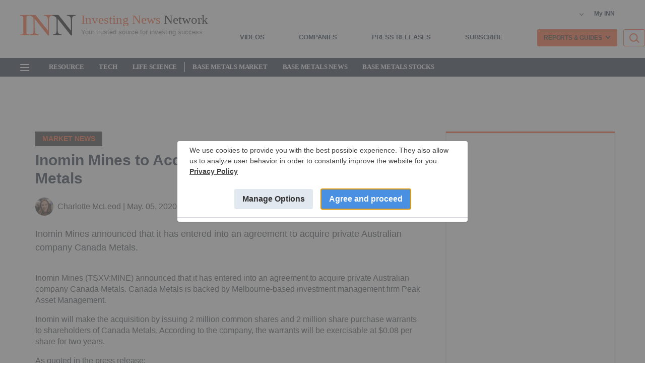

--- FILE ---
content_type: text/html; charset=utf-8
request_url: https://investingnews.com/market-news/inomin-mines-acquire-canada-metals/
body_size: 113713
content:
<!DOCTYPE html><!-- Powered by RebelMouse. https://www.rebelmouse.com --><html lang="en"><head prefix="og: https://ogp.me/ns# article: https://ogp.me/ns/article#"><script type="application/ld+json">{"@context":"https://schema.org","@type":"NewsArticle","author":{"@type":"Person","description":"With an eye for detail and over a decade of experience covering the mining and metals sector, Charlotte is passionate about bringing investors accurate and insightful information that can help them make informed decisions.She leads the Investing News Network's video and event coverage, and guides a team of writers reporting on niche investment markets.","identifier":"24575216","image":{"@type":"ImageObject","url":"https://investingnews.com/media-library/eyJhbGciOiJIUzI1NiIsInR5cCI6IkpXVCJ9.eyJpbWFnZSI6Imh0dHBzOi8vYXNzZXRzLnJibC5tcy8zMjMwMDIyMC9vcmlnaW4uanBnIiwiZXhwaXJlc19hdCI6MTc3MjAwNzQ1NH0.eSdYbFQd9Kkbs6WdMOr1oVdf-d8CNIjTF01EBBEDdN0/image.jpg?width=210"},"name":"Charlotte McLeod","url":"https://investingnews.com/author/charlotte-mcleod/"},"dateModified":"2026-01-01T21:22:58Z","datePublished":"2020-05-05T17:51:16Z","description":"Inomin Mines (TSXV:MINE) announced that it has entered into an agreement to acquire private Australian company Canada Metals. Canada Metals is backed by Melbourne-based investment management firm Peak Asset Management.\nInomin will make the acquisition by issuing 2 million common shares and 2 million...","headline":"Inomin Mines to Acquire Privately Owned Canada Metals","image":[],"keywords":["canada metals","market news","tsxv:mine"],"mainEntityOfPage":{"@id":"https://investingnews.com/market-news/inomin-mines-acquire-canada-metals/","@type":"WebPage"},"publisher":{"@type":"Organization","logo":{"@type":"ImageObject","url":"https://investingnews.com/media-library/eyJhbGciOiJIUzI1NiIsInR5cCI6IkpXVCJ9.eyJpbWFnZSI6Imh0dHBzOi8vYXNzZXRzLnJibC5tcy8yNTg1ODg1NS9vcmlnaW4ucG5nIiwiZXhwaXJlc19hdCI6MTc3MTc1MzIxOX0.OrRi7LOAQb7fieZlD4lub7fRHcpee00n1e1sjz74igw/image.png?width=210"},"name":"Investing News Network (INN)"},"url":"https://investingnews.com/market-news/inomin-mines-acquire-canada-metals/"}</script><meta charset="utf-8"/><link rel="preconnect" href="https://cmp.uniconsent.com" crossorigin="crossorigin"/><link rel="preload" href="https://cmp.uniconsent.com/v2/stub.min.js" as="script"/><link rel="preload" href="https://cmp.uniconsent.com/v2/stubgcm.min.js" as="script"/><link rel="preload" href="https://cmp.uniconsent.com/v2/a6354eb930/cmp.js" as="script"/><script src="https://cmp.uniconsent.com/v2/stub.min.js"></script><script src="https://cmp.uniconsent.com/v2/stubgcm.min.js"></script><script async="async" src="https://cmp.uniconsent.com/v2/a6354eb930/cmp.js"></script><script>
// My INN UserData

// INN Global Vars
window.__INNGlobalVars = {
    isHomepage: false,
    isPostpage: true,
    isSection: false,
    isFreeReport: false,
    isCompanyProfile: false,
    activeSection: "base-metals-investing",
    activeSectionUrl: "https://investingnews.com/resource-investing/base-metals-investing/",
    isAuthenticated: false,
    userData: {}
};

const urlParams = new URLSearchParams(window.location.search);
const token = urlParams.get('dtd');
const id = urlParams.get('id');

if(token && id){
  var user_settings = window.__INNGlobalVars.userData||{};
  localStorage.setItem('user', JSON.stringify({...user_settings, cb_token: ""}));
  
  let date = new Date();
  date.setTime(date.getTime() + (365*24*60*60*1000));
          document.cookie = `cb_token=${JSON.parse(localStorage.getItem('user')).cb_token}; expires=${date.toUTCString()}; path=/`;
          
}


  const user = JSON.parse(localStorage.getItem('user'));

if(user && user.cb_token){
const { fetch: origFetch } = window;
window.fetch = async (...args) => {
  if (
    args[0].includes("core/users/settings.js") || args[0].includes("comments/messages") || args[0].includes("core/account/extra") || args[0].includes("core/users/email_login_json")
  ) {
    
    if(user.cb_token && !window.location.pathname.includes('free-report')){
    
    document.cookie = `sessionid=${user.cb_token}; Path=/; Expires=${new Date(Date.now() + 1000).toUTCString()}; Secure; SameSite=None`;
    document.cookie = `user_logged_in=1; Path=/; Expires=${new Date(Date.now() + 1000).toUTCString()}; Secure; SameSite=None`;
    console.log("fetching settings with user token")
      const response = await origFetch(
        args[0],
        args[1]
      );
      return response;
    }
    
  } 
  else {
    const response = await origFetch(...args);
    return response;
  }
};
} else {
const { fetch: origFetch } = window;
  window.fetch = async (...args) => {
    if (
        args[0].includes("core/users/email_login_json")
    ) {
      
       let data = JSON.parse(args[1].body)
       let response = await fetch("https://investingnews.com/r/kappa/api/v2/reader/login", {
          method: "POST",
          headers: {
              "Content-Type": "application/json"
          },
          body: JSON.stringify(data)
      }).then(response => {
          if(response.status==401){
              console.log("Invalid email or password");
              document.querySelector(".authentication--error-feedback").textContent = "Invalid email or password";
          }
          return response.json();
      });

      if(response.cb_token){
          let date = new Date();
          date.setTime(date.getTime() + (365*24*60*60*1000));
          document.cookie = `cb_token=${response.cb_token}; expires=${date.toUTCString()}; path=/`;
          document.cookie = `sessionid=${response.cb_token}; expires=${date.toUTCString()}; path=/my-inn`;
          document.cookie = `user_logged_in=1; expires=${date.toUTCString()}; path=/my-inn`;
          document.cookie = `sessionid=${response.cb_token}; expires=${date.toUTCString()}; path=/free-report-online`;
          document.cookie = `user_logged_in=1; expires=${date.toUTCString()}; path=/free-report-online`;
          document.cookie = `sessionid=${response.cb_token}; path=/; expires=${new Date(Date.now() + 20000).toUTCString()}`;
          document.cookie = `user_logged_in=1; path=/; expires=${new Date(Date.now() + 20000).toUTCString()}`;
          localStorage.setItem('user', JSON.stringify(response));
          window.__INNGlobalVars.userData=JSON.stringify(response)
          window.location.reload();
      }
      
       
      
    } 
    else {
      const response = await origFetch(...args);
      return response;
    }
  };
}
</script><link rel="canonical" href="https://investingnews.com/market-news/inomin-mines-acquire-canada-metals/"/><meta property="fb:app_id" content="1859655767839622"/><meta name="twitter:site" content="@digmedia"/><meta name="twitter:site:id" content=""/><meta property="og:type" content="article"/><meta property="og:url" content="https://investingnews.com/market-news/inomin-mines-acquire-canada-metals/"/><meta property="og:site_name" content="Investing News Network (INN)"/><meta property="og:image" content="https://investingnews.com/media-library/eyJhbGciOiJIUzI1NiIsInR5cCI6IkpXVCJ9.eyJpbWFnZSI6Imh0dHBzOi8vYXNzZXRzLnJibC5tcy8yNTg1ODg1NS9vcmlnaW4ucG5nIiwiZXhwaXJlc19hdCI6MTc3MTc1MzIxOX0.OrRi7LOAQb7fieZlD4lub7fRHcpee00n1e1sjz74igw/image.png?width=210"/><meta property="og:image:width" content="210"/><meta property="og:image:height" content="2000"/><meta property="og:title" content="Inomin Mines to Acquire Privately Owned Canada Metals"/><meta property="og:description" content="Inomin Mines (TSXV:MINE) announced that it has entered into an agreement to acquire private Australian company Canada Metals. Canada Metals is backed by Melbourne-based investment management firm Peak Asset Management.
Inomin will make the acquisition by issuing 2 million common shares and 2 million..."/><meta name="description" content="Inomin Mines announced that it has entered into an agreement to acquire private Australian company Canada Metals."/><meta name="keywords" content="canada metals, market news, tsxv:mine"/><meta name="referrer" content="always"/><meta name="twitter:card" content="summary"/><link rel="preconnect" href="https://assets.rebelmouse.io/" crossorigin="anonymous"/><link rel="preconnect" href="https://user-stats.rbl.ms/" crossorigin="anonymous"/><link rel="preconnect" href="https://pages-stats.rbl.ms/" crossorigin="anonymous"/><!--link rel="preload" href="https://static.rbl.ms/static/fonts/fontawesome/fontawesome-mini.woff" as="font" type="font/woff2" crossorigin--><script class="rm-i-script">window.REBELMOUSE_BOOTSTRAP_DATA = {"isUserLoggedIn": false, "site": {"id": 23381086, "isCommunitySite": false}, "runner": {"id": 23381086}, "post": {"id": 2655353572, "sections": [0, 554164069, 554164085, 554164071, 554164089, 554164061, 554164063], "shareUrl": "https%3A%2F%2Finvestingnews.com%2Fmarket-news%2Finomin-mines-acquire-canada-metals%2F", "status": 0, "tags": ["canada metals", "market news", "tsxv:mine"]}, "path": "/market-news/inomin-mines-acquire-canada-metals/", "pathParams": {}, "resourceId": "pp_2655353572", "fbId": "1859655767839622", "fbAppVersion": "v2.5", "clientGaId": "", "messageBusUri": "wss://messages.rebelmouse.io", "section": {"id": null}, "tag": {"slug": "market-news", "isSection": false}, "fullBootstrapUrl": "/res/bootstrap/data.js?site_id=23381086\u0026resource_id=pp_2655353572\u0026path_params=%7B%7D\u0026override_device=desktop\u0026post_id=2655353572", "whitelabel_menu": {}, "useRiver": false, "engine": {"recaptchaSiteKey": null, "lazyLoadShortcodeImages": true, "backButtonGoToPage": true, "changeParticleUrlScroll": false, "countKeepReadingAsPageview": true, "defaultVideoPlayer": "", "theoPlayerLibraryLocation": "", "trackPageViewOnParticleUrlScroll": false, "webVitalsSampleRate": 100, "overrideDevicePixelRatio": null, "image_quality_level": 70, "sendEventsToCurrentDomain": false, "enableLoggedOutUserTracking": false, "useSmartLinks2": true}};
    </script><script class="rm-i-script">window.REBELMOUSE_BASE_ASSETS_URL = "https://investingnews.com/static/dist/social-ux/";
        window.REBELMOUSE_BASE_SSL_DOMAIN = "https://investingnews.com";
        window.REBELMOUSE_TASKS_QUEUE = [];
        window.REBELMOUSE_LOW_TASKS_QUEUE = [];
        window.REBELMOUSE_LOWEST_TASKS_QUEUE = [];
        window.REBELMOUSE_ACTIVE_TASKS_QUEUE = [];
        window.REBELMOUSE_STDLIB = {};
        window.RM_OVERRIDES = {};
        window.RM_AD_LOADER = [];
    </script><script src="https://investingnews.com/static/dist/social-ux/main.36c3749fa49db81ecd4f.bundle.mjs" class="rm-i-script" type="module" async="async" data-js-app="true" data-src-host="https://investingnews.com" data-src-file="main.mjs"></script><script src="https://investingnews.com/static/dist/social-ux/main.d0b30db35abc6251a38d.bundle.js" class="rm-i-script" nomodule="nomodule" defer="defer" data-js-app="true" data-src-host="https://investingnews.com" data-src-file="main.js"></script><script src="https://investingnews.com/static/dist/social-ux/runtime.5f2854bedb02943ff2a5.bundle.mjs" class="rm-i-script" type="module" async="async" data-js-app="true" data-src-host="https://investingnews.com" data-src-file="runtime.mjs"></script><script src="https://investingnews.com/static/dist/social-ux/runtime.5fe7c9a46d72403f8fd3.bundle.js" class="rm-i-script" nomodule="nomodule" defer="defer" data-js-app="true" data-src-host="https://investingnews.com" data-src-file="runtime.js"></script><!-- we collected enough need to fix it first before turn in back on--><!--script src="//cdn.ravenjs.com/3.16.0/raven.min.js" crossorigin="anonymous"></script--><!--script type="text/javascript">
        Raven.config('https://6b64f5cc8af542cbb920e0238864390a@sentry.io/147999').install();
    </script--><link rel="manifest" href="/manifest.json"/><meta name="theme-color" content="#647187"/><script class="rm-i-script">
        if ('serviceWorker' in navigator) {
          window.addEventListener('load', function() {
            navigator.serviceWorker.register('/sw.js').then(function(registration) {
              console.log('ServiceWorker registration successful with scope: ', registration.scope);
            }, function(err) {
              console.log('ServiceWorker registration failed: ', err);
            });
          });
        } else {
          console.log('ServiceWorker not enabled');
        }
    </script><script class="rm-i-script">
        // fallback error prone google tag setup
        var googletag = googletag || {};
        googletag.cmd = googletag.cmd || [];
    </script><meta http-equiv="X-UA-Compatible" content="IE=edge"/><link rel="alternate" type="application/rss+xml" title="Investing News Network (INN)" href="/feeds/resource-investing/base-metals-investing.rss"/><meta name="viewport" content="width=device-width,initial-scale=1,minimum-scale=1.0"/><!-- TODO: move the default value from here --><title>Inomin Mines to Acquire Privately Owned Canada Metals | INN</title><style class="rm-i-styles">
        article,aside,details,figcaption,figure,footer,header,hgroup,nav,section{display:block;}audio,canvas,video{display:inline-block;}audio:not([controls]){display:none;}[hidden]{display:none;}html{font-size:100%;-webkit-text-size-adjust:100%;-ms-text-size-adjust:100%;}body{margin:0;font-size:1em;line-height:1.4;}body,button,input,select,textarea{font-family:Tahoma,sans-serif;color:#5A5858;}::-moz-selection{background:#145A7C;color:#fff;text-shadow:none;}::selection{background:#145A7C;color:#fff;text-shadow:none;}:focus{outline:5px auto #2684b1;}a:hover,a:active{outline:0;}abbr[title]{border-bottom:1px dotted;}b,strong{font-weight:bold;}blockquote{margin:1em 40px;}dfn{font-style:italic;}hr{display:block;height:1px;border:0;border-top:1px solid #ccc;margin:1em 0;padding:0;}ins{background:#ff9;color:#000;text-decoration:none;}mark{background:#ff0;color:#000;font-style:italic;font-weight:bold;}pre,code,kbd,samp{font-family:monospace,serif;_font-family:'courier new',monospace;font-size:1em;}pre{white-space:pre;white-space:pre-wrap;word-wrap:break-word;}q{quotes:none;}q:before,q:after{content:"";content:none;}small{font-size:85%;}sub,sup{font-size:75%;line-height:0;position:relative;vertical-align:baseline;}sup{top:-0.5em;}sub{bottom:-0.25em;}ul,ol{margin:1em 0;padding:0 0 0 40px;}dd{margin:0 0 0 40px;}nav ul,nav ol{list-style:none;list-style-image:none;margin:0;padding:0;}img{border:0;-ms-interpolation-mode:bicubic;vertical-align:middle;}svg:not(:root){overflow:hidden;}figure{margin:0;}form{margin:0;}fieldset{border:0;margin:0;padding:0;}label{cursor:pointer;}legend{border:0;padding:0;}button,input{line-height:normal;}button,input[type="button"],input[type="reset"],input[type="submit"]{cursor:pointer;-webkit-appearance:button;}input[type="checkbox"],input[type="radio"]{box-sizing:border-box;padding:0;}input[type="search"]{-webkit-appearance:textfield;box-sizing:content-box;}input[type="search"]::-webkit-search-decoration{-webkit-appearance:none;}button::-moz-focus-inner,input::-moz-focus-inner{border:0;padding:0;}textarea{overflow:auto;vertical-align:top;resize:vertical;}input:invalid,textarea:invalid{background-color:#fccfcc;}table{border-collapse:collapse;border-spacing:0;}td{vertical-align:top;}.ir{display:block;border:0;text-indent:-999em;overflow:hidden;background-color:transparent;background-repeat:no-repeat;text-align:left;direction:ltr;}.ir br{display:none;}.hidden{display:none !important;visibility:hidden;}.visuallyhidden{border:0;clip:rect(0 0 0 0);height:1px;margin:-1px;overflow:hidden;padding:0;position:absolute;width:1px;}.visuallyhidden.focusable:active,.visuallyhidden.focusable:focus{clip:auto;height:auto;margin:0;overflow:visible;position:static;width:auto;}.invisible{visibility:hidden;}.clearfix:before,.clearfix:after{content:"";display:table;}.clearfix:after{clear:both;}.clearfix{zoom:1;}.zindex20{z-index:20;}.zindex30{z-index:30;}.zindex40{z-index:40;}.zindex50{z-index:50;}html{font-size:11px;font-family:"Open Sans",OpenSansFallback,Arial,sans-serif;line-height:1.4;color:#1f1f1f;font-weight:normal;}body,button,input,select,textarea{font-family:"Open Sans",OpenSansFallback,Arial,sans-serif;color:#1f1f1f;}.col,body{font-size:1.6rem;line-height:1.4;}a{color:rgba(66, 103, 178, 1);text-decoration:none;}a:hover{color:rgba(31, 31, 31, 1);text-decoration:none;}.with-primary-color{color:rgba(66, 103, 178, 1);}.with-primary-color:hover{color:rgba(31, 31, 31, 1);}.js-tab,.js-keep-reading,.js-toggle{cursor:pointer;}.noselect{-webkit-touch-callout:none;-webkit-user-select:none;-khtml-user-select:none;-moz-user-select:none;-ms-user-select:none;user-select:none;}.tabs__tab{display:inline-block;padding:10px;}.tabs__tab-content{display:none;}.tabs__tab-content.active{display:block;}button:focus,input[type="text"],input[type="email"]{outline:0;}audio,canvas,iframe,img,svg,video{vertical-align:middle;max-width:100%;}textarea{resize:vertical;}.main{background-color:rgba(245, 245, 245, 1);position:relative;overflow:hidden;}.valign-wrapper{display:-webkit-flex;display:-ms-flexbox;display:flex;-webkit-align-items:center;-ms-flex-align:center;align-items:center;}.valign-wrapper .valign{display:block;}#notification{position:fixed;}.article-module__controls-placeholder{position:absolute;}.display-block{display:block;}.cover-all{position:absolute;width:100%;height:100%;}.full-width{width:100%;}.fa{font-family:FontAwesome,"fontawesome-mini" !important;}.fa.fa-instagram{font-size:1.15em;}.fa-googleplus:before{content:"\f0d5";}.post-partial,.overflow-visible{overflow:visible !important;}.attribute-data{margin:0 10px 10px 0;padding:5px 10px;background-color:rgba(66, 103, 178, 1);color:white;border-radius:3px;margin-bottom:10px;display:inline-block;}.attribute-data[value=""]{display:none;}.badge{display:inline-block;overflow:hidden;}.badge-image{border-radius:100%;}.js-expandable.expanded .js-expand,.js-expandable:not(.expanded) .js-contract{display:none;}.js-scroll-trigger{display:block;width:100%;}.sticky-target:not(.legacy){position:fixed;opacity:0;top:0;will-change:transform;transform:translate3d(0px,0px,0px);}.sticky-target.legacy{position:relative;}.sticky-target.legacy.sticky-active{position:fixed;}.color-inherit:hover,.color-inherit{color:inherit;}.js-appear-on-expand{transition:all 350ms;height:0;overflow:hidden;opacity:0;}.content-container{display:none;}.expanded .content-container{display:block;}.expanded .js-appear-on-expand{opacity:1;height:auto;}.logged-out-user .js-appear-on-expand{height:0;opacity:0;}.h1,.h2{margin:0;padding:0;font-size:1em;font-weight:normal;}.lazyload-placeholder{display:none;position:absolute;text-align:center;background:rgba(0,0,0,0.1);top:0;bottom:0;left:0;right:0;}div[runner-lazy-loading] .lazyload-placeholder,iframe[runner-lazy-loading] + .lazyload-placeholder{display:block;}.abs-pos-center{position:absolute;top:0;bottom:0;left:0;right:0;margin:auto;}.relative{position:relative;}.runner-spinner{position:absolute;top:0;bottom:0;left:0;right:0;margin:auto;width:50px;}.runner-spinner:before{content:"";display:block;padding-top:100%;}.rm-non-critical-loaded .runner-spinner-circular{animation:rotate 2s linear infinite;height:100%;transform-origin:center center;width:100%;position:absolute;top:0;bottom:0;left:0;right:0;margin:auto;}.position-relative{position:relative;}.collection-button{display:inline-block;}.rm-non-critical-loaded .runner-spinner-path{stroke-dasharray:1,200;stroke-dashoffset:0;animation:dash 1.5s ease-in-out infinite,color 6s ease-in-out infinite;stroke-linecap:round;}.pagination-container .pagination-wrapper{display:flex;align-items:center;}.pagination-container .pagination-wrapper a{color:rgba(59,141,242,1);margin:0 5px;}@keyframes rotate{100%{transform:rotate(360deg);}}@keyframes dash{0%{stroke-dasharray:1,200;stroke-dashoffset:0;}50%{stroke-dasharray:89,200;stroke-dashoffset:-35px;}100%{stroke-dasharray:89,200;stroke-dashoffset:-124px;}}@keyframes color{100%,0%{stroke:rgba(255,255,255,1);}40%{stroke:rgba(255,255,255,0.6);}66%{stroke:rgba(255,255,255,0.9);}80%,90%{stroke:rgba(255,255,255,0.7);}}.js-section-loader-feature-container > .slick-list > .slick-track > .slick-slide:not(.slick-active){height:0;visibility:hidden;}.rebellt-item-media-container .instagram-media{margin-left:auto !important;margin-right:auto !important;}.js-hidden-panel{position:fixed;top:0;left:0;right:0;transition:all 300ms;z-index:10;}.js-hidden-panel.active{transform:translate3d(0,-100%,0);}.content{margin-left:auto;margin-right:auto;max-width:1100px;width:90%;}.ad-tag{text-align:center;}.ad-tag__inner{display:inline-block;}.content .ad-tag{margin-left:-5%;margin-right:-5%;}@media (min-width:768px){.content .ad-tag{margin-left:auto;margin-right:auto;}}.user-prefs{display:none;}.no-mb:not(:last-child){margin-bottom:0;}.no-mt:not(:first-child){margin-top:0;}.sm-mt-0:not(:empty):before,.sm-mt-1:not(:empty):before,.sm-mt-2:not(:empty):before,.sm-mb-0:not(:empty):after,.sm-mb-1:not(:empty):after,.sm-mb-2:not(:empty):after,.md-mt-0:not(:empty):before,.md-mt-1:not(:empty):before,.md-mt-2:not(:empty):before,.md-mb-0:not(:empty):after,.md-mb-1:not(:empty):after,.md-mb-2:not(:empty):after,.lg-mt-0:not(:empty):before,.lg-mt-1:not(:empty):before,.lg-mt-2:not(:empty):before,.lg-mb-0:not(:empty):after,.lg-mb-1:not(:empty):after,.lg-mb-2:not(:empty):after{content:'';display:block;overflow:hidden;}.sm-mt-0:not(:empty):before{margin-bottom:0;}.sm-mt-0 > *{margin-top:0;}.sm-mt-1:not(:empty):before{margin-bottom:-10px;}.sm-mt-1 > *{margin-top:10px;}.sm-mt-2:not(:empty):before{margin-bottom:-20px;}.sm-mt-2 > *{margin-top:20px;}.sm-mb-0:not(:empty):after{margin-top:0;}.sm-mb-0 > *{margin-bottom:0;}.sm-mb-1:not(:empty):after{margin-top:-10px;}.sm-mb-1 > *{margin-bottom:10px;}.sm-mb-2:not(:empty):after{margin-top:-20px;}.sm-mb-2 > *{margin-bottom:20px;}@media (min-width:768px){.md-mt-0:not(:empty):before{margin-bottom:0;}.md-mt-0 > *{margin-top:0;}.md-mt-1:not(:empty):before{margin-bottom:-10px;}.md-mt-1 > *{margin-top:10px;}.md-mt-2:not(:empty):before{margin-bottom:-20px;}.md-mt-2 > *{margin-top:20px;}.md-mb-0:not(:empty):after{margin-top:0;}.md-mb-0 > *{margin-bottom:0;}.md-mb-1:not(:empty):after{margin-top:-10px;}.md-mb-1 > *{margin-bottom:10px;}.md-mb-2:not(:empty):after{margin-top:-20px;}.md-mb-2 > *{margin-bottom:20px;}}@media (min-width:1024px){.lg-mt-0:not(:empty):before{margin-bottom:0;}.lg-mt-0 > *{margin-top:0;}.lg-mt-1:not(:empty):before{margin-bottom:-10px;}.lg-mt-1 > *{margin-top:10px;}.lg-mt-2:not(:empty):before{margin-bottom:-20px;}.lg-mt-2 > *{margin-top:20px;}.lg-mb-0:not(:empty):after{margin-top:0;}.lg-mb-0 > *{margin-bottom:0;}.lg-mb-1:not(:empty):after{margin-top:-10px;}.lg-mb-1 > *{margin-bottom:10px;}.lg-mb-2:not(:empty):after{margin-top:-20px;}.lg-mb-2 > *{margin-bottom:20px;}}.sm-cp-0{padding:0;}.sm-cp-1{padding:10px;}.sm-cp-2{padding:20px;}@media (min-width:768px){.md-cp-0{padding:0;}.md-cp-1{padding:10px;}.md-cp-2{padding:20px;}}@media (min-width:1024px){.lg-cp-0{padding:0;}.lg-cp-1{padding:10px;}.lg-cp-2{padding:20px;}}.mb-2 > *{margin-bottom:20px;}.mb-2 > :last-child{margin-bottom:0;}.v-sep > *{margin-bottom:20px;}@media (min-width:768px){.v-sep > *{margin-bottom:40px;}}.v-sep > *:last-child{margin-bottom:0;}@media only screen and (max-width:767px){.hide-mobile{display:none !important;}}@media only screen and (max-width:1023px){.hide-tablet-and-mobile{display:none !important;}}@media only screen and (min-width:768px){.hide-tablet-and-desktop{display:none !important;}}@media only screen and (min-width:768px) and (max-width:1023px){.hide-tablet{display:none !important;}}@media only screen and (min-width:1024px){.hide-desktop{display:none !important;}}.row.px10{margin-left:-10px;margin-right:-10px;}.row.px10 > .col{padding-left:10px;padding-right:10px;}.row.px20{margin-left:-20px;margin-right:-20px;}.row.px20 > .col{padding-left:20px;padding-right:20px;}.row{margin-left:auto;margin-right:auto;overflow:hidden;}.row:after{content:'';display:table;clear:both;}.row:not(:empty){margin-bottom:-20px;}.col{margin-bottom:20px;}@media (min-width:768px){.col{margin-bottom:40px;}.row:not(:empty){margin-bottom:-40px;}}.row .col{float:left;box-sizing:border-box;}.row .col.pull-right{float:right;}.row .col.s1{width:8.3333333333%;}.row .col.s2{width:16.6666666667%;}.row .col.s3{width:25%;}.row .col.s4{width:33.3333333333%;}.row .col.s5{width:41.6666666667%;}.row .col.s6{width:50%;}.row .col.s7{width:58.3333333333%;}.row .col.s8{width:66.6666666667%;}.row .col.s9{width:75%;}.row .col.s10{width:83.3333333333%;}.row .col.s11{width:91.6666666667%;}.row .col.s12{width:100%;}@media only screen and (min-width:768px){.row .col.m1{width:8.3333333333%;}.row .col.m2{width:16.6666666667%;}.row .col.m3{width:25%;}.row .col.m4{width:33.3333333333%;}.row .col.m5{width:41.6666666667%;}.row .col.m6{width:50%;}.row .col.m7{width:58.3333333333%;}.row .col.m8{width:66.6666666667%;}.row .col.m9{width:75%;}.row .col.m10{width:83.3333333333%;}.row .col.m11{width:91.6666666667%;}.row .col.m12{width:100%;}}@media only screen and (min-width:1024px){.row .col.l1{width:8.3333333333%;}.row .col.l2{width:16.6666666667%;}.row .col.l3{width:25%;}.row .col.l4{width:33.3333333333%;}.row .col.l5{width:41.6666666667%;}.row .col.l6{width:50%;}.row .col.l7{width:58.3333333333%;}.row .col.l8{width:66.6666666667%;}.row .col.l9{width:75%;}.row .col.l10{width:83.3333333333%;}.row .col.l11{width:91.6666666667%;}.row .col.l12{width:100%;}}.widget{position:relative;box-sizing:border-box;}.widget:hover .widget__headline a{color:rgba(31, 31, 31, 1);}.widget__headline{font-family:"Open Sans",OpenSansFallback,Arial,sans-serif;color:#1f1f1f;cursor:pointer;}.widget__headline-text{font-family:inherit;color:inherit;word-break:break-word;}.widget__section-text{display:block;}.image,.widget__image{background-position:center;background-repeat:no-repeat;background-size:cover;display:block;z-index:0;}.widget__play{position:absolute;width:100%;height:100%;text-align:center;}.rm-widget-image-holder{position:relative;}.rm-video-holder{position:absolute;width:100%;height:100%;top:0;left:0;}.rm-zindex-hidden{display:none;z-index:-1;}.rm-widget-image-holder .widget__play{top:0;left:0;}.image.no-image{background-color:#e4e4e4;}.widget__video{position:relative;}.widget__video .rm-scrop-spacer{padding-bottom:56.25%;}.widget__video.rm-video-tiktok{max-width:605px;}.widget__video video,.widget__video iframe{position:absolute;top:0;left:0;height:100%;}.widget__product-vendor{font-size:1.5em;line-height:1.5;margin:25px 0;}.widget__product-buy-link{margin:15px 0;}.widget__product-buy-link-btn{background-color:#000;color:#fff;display:inline-block;font-size:1.6rem;line-height:1em;padding:1.25rem;font-weight:700;}.widget__product-buy-btn:hover{color:#fff;}.widget__product-price{font-size:1.5em;line-height:1.5;margin:25px 0;}.widget__product-compare-at-price{text-decoration:line-through;}.rebellt-item.is--mobile,.rebellt-item.is--tablet{margin-bottom:0.85em;}.rebellt-item.show_columns_on_mobile.col2,.rebellt-item.show_columns_on_mobile.col3{display:inline-block;vertical-align:top;}.rebellt-item.show_columns_on_mobile.col2{width:48%;}.rebellt-item.show_columns_on_mobile.col3{width:32%;}@media only screen and (min-width:768px){.rebellt-item.col2:not(.show_columns_on_mobile),.rebellt-item.col3:not(.show_columns_on_mobile){display:inline-block;vertical-align:top;}.rebellt-item.col2:not(.show_columns_on_mobile){width:48%;}.rebellt-item.col3:not(.show_columns_on_mobile){width:32%;}}.rebellt-item.parallax{background-size:cover;background-attachment:fixed;position:relative;left:calc(-50vw + 50%);width:100vw;min-height:100vh;padding:0 20%;box-sizing:border-box;max-width:inherit;text-align:center;z-index:3;}.rebellt-item.parallax.is--mobile{background-position:center;margin-bottom:0;padding:0 15%;}.rebellt-item.parallax.has-description:before,.rebellt-item.parallax.has-description:after{content:"";display:block;padding-bottom:100%;}.rebellt-item.parallax.has-description.is--mobile:before,.rebellt-item.parallax.has-description.is--mobile:after{padding-bottom:90vh;}.rebellt-item.parallax h3,.rebellt-item.parallax p{color:white;text-shadow:1px 0 #000;}.rebellt-item.parallax.is--mobile p{font-size:18px;font-weight:400;}.rebellt-ecommerce h3{font-size:1.8em;margin-bottom:15px;}.rebellt-ecommerce--vendor{font-size:1.5em;line-height:1.5;margin:25px 0;}.rebellt-ecommerce--price{font-size:1.5em;line-height:1.5;margin:25px 0;}.rebellt-ecommerce--compare-at-price{text-decoration:line-through;}.rebellt-ecommerce--buy{margin:15px 0;}.rebellt-ecommerce--btn{background-color:#000;color:#fff;display:inline-block;font-size:1.6rem;line-height:1em;padding:1.25rem;font-weight:700;}.rebellt-ecommerce--btn:hover{color:#fff;}.rebelbar.skin-simple{height:50px;line-height:50px;color:#1f1f1f;font-size:1.2rem;border-left:none;border-right:none;background-color:#fff;}.rebelbar.skin-simple .rebelbar__inner{position:relative;height:100%;margin:0 auto;padding:0 20px;max-width:1300px;}.rebelbar.skin-simple .logo{float:left;}.rebelbar.skin-simple .logo__image{max-height:50px;max-width:190px;}.rebelbar--fake.skin-simple{position:relative;border-color:#fff;}.rebelbar--fixed.skin-simple{position:absolute;width:100%;z-index:3;}.with-fixed-header .rebelbar--fixed.skin-simple{position:fixed;top:0;}.rebelbar.skin-simple .rebelbar__menu-toggle{position:relative;cursor:pointer;float:left;text-align:center;font-size:0;width:50px;margin-left:-15px;height:100%;color:#1f1f1f;}.rebelbar.skin-simple i{vertical-align:middle;display:inline-block;font-size:20px;}.rebelbar.skin-simple .rebelbar__menu-toggle:hover{color:rgba(31, 31, 31, 1);}.rebelbar.skin-simple .rebelbar__section-links{display:none;padding:0 100px 0 40px;overflow:hidden;height:100%;}.rebelbar.skin-simple .rebelbar__section-list{margin:0 -15px;height:100%;}.rebelbar.skin-simple .rebelbar__section-links li{display:inline-block;padding:0 15px;text-align:left;}.rebelbar.skin-simple .rebelbar__section-link{color:#1f1f1f;display:block;font-size:1.8rem;font-weight:400;text-decoration:none;}.rebelbar.skin-simple .rebelbar__section-link:hover{color:rgba(31, 31, 31, 1);}.rebelbar.skin-simple .rebelbar__sharebar.sharebar{display:none;}.rebelbar.skin-simple .rebelbar__section-list.js--active .rebelbar__more-sections-button{visibility:visible;}.rebelbar.skin-simple .rebelbar__more-sections-button{cursor:pointer;visibility:hidden;}.rebelbar.skin-simple #rebelbar__more-sections{visibility:hidden;position:fixed;line-height:70px;left:0;width:100%;background-color:#1f1f1f;}.rebelbar.skin-simple #rebelbar__more-sections a{color:white;}.rebelbar.skin-simple #rebelbar__more-sections.opened{visibility:visible;}@media only screen and (min-width:768px){.rebelbar.skin-simple .rebelbar__menu-toggle{margin-right:15px;}.rebelbar.skin-simple{height:100px;line-height:100px;font-weight:700;}.rebelbar.skin-simple .logo__image{max-width:350px;max-height:100px;}.rebelbar.skin-simple .rebelbar__inner{padding:0 40px;}.rebelbar.skin-simple .rebelbar__sharebar.sharebar{float:left;margin-top:20px;margin-bottom:20px;padding-left:40px;}}@media (min-width:960px){.rebelbar.skin-simple .rebelbar__section-links{display:block;}.with-floating-shares .rebelbar.skin-simple .search-form{display:none;}.with-floating-shares .rebelbar.skin-simple .rebelbar__sharebar.sharebar{display:block;}.with-floating-shares .rebelbar.skin-simple .rebelbar__section-links{display:none;}}.menu-global{display:none;width:100%;position:fixed;z-index:3;color:white;background-color:#1a1a1a;height:100%;font-size:1.8rem;overflow-y:auto;overflow-x:hidden;line-height:1.6em;}@media (min-width:768px){.menu-global{display:block;max-width:320px;top:0;-webkit-transform:translate(-320px,0);transform:translate(-320px,0);transform:translate3d(-320px,0,0);}.menu-global,.all-content-wrapper{transition:transform .2s cubic-bezier(.2,.3,.25,.9);}}.menu-overlay{position:fixed;top:-100%;left:0;height:0;width:100%;cursor:pointer;visibility:hidden;opacity:0;transition:opacity 200ms;}.menu-opened .menu-overlay{visibility:visible;height:100%;z-index:1;opacity:1;top:0;}@media only screen and (min-width:768px){.menu-opened .menu-overlay{z-index:10;background:rgba(255,255,255,.6);}}@media (min-width:960px){.logged-out-user .rebelbar.skin-simple .menu-overlay{display:none;}}@media (min-width:600px){.rm-resized-container-5{width:5%;}.rm-resized-container-10{width:10%;}.rm-resized-container-15{width:15%;}.rm-resized-container-20{width:20%;}.rm-resized-container-25{width:25%;}.rm-resized-container-30{width:30%;}.rm-resized-container-35{width:35%;}.rm-resized-container-40{width:40%;}.rm-resized-container-45{width:45%;}.rm-resized-container-50{width:50%;}.rm-resized-container-55{width:55%;}.rm-resized-container-60{width:60%;}.rm-resized-container-65{width:65%;}.rm-resized-container-70{width:70%;}.rm-resized-container-75{width:75%;}.rm-resized-container-80{width:80%;}.rm-resized-container-85{width:85%;}.rm-resized-container-90{width:90%;}.rm-resized-container-95{width:95%;}.rm-resized-container-100{width:100%;}}.rm-embed-container{position:relative;}.rm-embed-container.rm-embed-instagram{max-width:540px;}.rm-embed-container.rm-embed-tiktok{max-width:572px;min-height:721px;}.rm-embed-container.rm-embed-tiktok blockquote,.rm-embed-twitter blockquote{all:revert;}.rm-embed-container.rm-embed-tiktok blockquote{margin-left:0;margin-right:0;position:relative;}.rm-embed-container.rm-embed-tiktok blockquote,.rm-embed-container.rm-embed-tiktok blockquote > iframe,.rm-embed-container.rm-embed-tiktok blockquote > section{width:100%;min-height:721px;display:block;}.rm-embed-container.rm-embed-tiktok blockquote > section{position:absolute;top:0;left:0;right:0;bottom:0;display:flex;align-items:center;justify-content:center;flex-direction:column;text-align:center;}.rm-embed-container.rm-embed-tiktok blockquote > section:before{content:"";display:block;width:100%;height:300px;border-radius:8px;}.rm-embed-container > .rm-embed,.rm-embed-container > .rm-embed-holder{position:absolute;top:0;left:0;}.rm-embed-holder{display:block;height:100%;width:100%;display:flex;align-items:center;}.rm-embed-container > .rm-embed-spacer{display:block;}.rm-embed-twitter{max-width:550px;margin-top:10px;margin-bottom:10px;}.rm-embed-twitter blockquote{position:relative;height:100%;width:100%;flex-direction:column;display:flex;align-items:center;justify-content:center;flex-direction:column;text-align:center;}.rm-embed-twitter:not(.rm-off) .twitter-tweet{margin:0 !important;}.logo__image,.image-element__img,.rm-lazyloadable-image{max-width:100%;height:auto;}.logo__image,.image-element__img{width:auto;}@media (max-width:768px){.rm-embed-spacer.rm-embed-spacer-desktop{display:none;}}@media (min-width:768px){.rm-embed-spacer.rm-embed-spacer-mobile{display:none;}}.sharebar{margin:0 -4px;padding:0;font-size:0;line-height:0;}.sharebar a{color:#fff;}.sharebar a:hover{text-decoration:none;color:#fff;}.sharebar .share,.sharebar .share-plus{display:inline-block;margin:0 4px;font-size:14px;font-weight:400;padding:0 10px;width:20px;min-width:20px;height:40px;line-height:38px;text-align:center;vertical-align:middle;border-radius:2px;}.sharebar .share-plus i,.sharebar .share i{display:inline-block;vertical-align:middle;}.sharebar .hide-button{display:none;}.sharebar.enable-panel .hide-button{display:inline-block;}.sharebar.enable-panel .share-plus{display:none;}.sharebar.with-first-button-caption:not(.enable-panel) .share:first-child{width:68px;}.sharebar.with-first-button-caption:not(.enable-panel) .share:first-child:after{content:'Share';padding-left:5px;vertical-align:middle;}.sharebar--fixed{display:none;position:fixed;bottom:0;z-index:1;text-align:center;width:100%;left:0;margin:20px auto;}.with-floating-shares .sharebar--fixed{display:block;}.sharebar.fly_shared:not(.enable-panel) .share:nth-child(5){display:none;}.share-media-panel .share-media-panel-pinit{position:absolute;right:0;bottom:0;background-color:transparent;}.share-media-panel-pinit_share{background-image:url('/static/img/whitelabel/runner/spritesheets/pin-it-sprite.png');background-color:#BD081C;background-position:-1px -17px;border-radius:4px;float:right;height:34px;margin:7px;width:60px;background-size:194px auto;}.share-media-panel-pinit_share:hover{opacity:.9;}@media (min-width:768px){.sharebar .share-plus .fa,.sharebar .share .fa{font-size:22px;}.sharebar .share,.sharebar .share-plus{padding:0 15px;width:30px;min-width:30px;height:60px;line-height:60px;margin:0 4px;font-size:16px;}.sharebar.with-first-button-caption:not(.enable-panel) .share:first-child{width:180px;}.sharebar.with-first-button-caption:not(.enable-panel) .share:first-child:after{content:'Share this story';padding-left:10px;vertical-align:middle;text-transform:uppercase;}.share-media-panel-pinit_share{background-position:-60px -23px;height:45px;margin:10px;width:80px;}}.action-btn{display:block;font-size:1.6rem;color:rgba(66, 103, 178, 1);cursor:pointer;border:2px solid rgba(66, 103, 178, 1);border-color:rgba(66, 103, 178, 1);border-radius:2px;line-height:1em;padding:1.6rem;font-weight:700;text-align:center;}.action-btn:hover{color:rgba(31, 31, 31, 1);border:2px solid rgba(31, 31, 31, 1);border-color:rgba(31, 31, 31, 1);}.section-headline__text{font-size:3rem;font-weight:700;line-height:1;}.section-headline__text{color:#1f1f1f;}@media (min-width:768px){.section-headline__text{font-size:3.6rem;}.content__main .section-headline__text{margin-top:-.3rem;margin-bottom:2rem;}}.module-headline__text{font-size:3rem;font-weight:700;color:#909090;}@media (min-width:768px){.module-headline__text{font-size:3.6rem;}}.search-form{position:absolute;top:0;right:20px;z-index:1;}.search-form__text-input{display:none;height:42px;font-size:1.3rem;background-color:#f4f4f4;border:none;color:#8f8f8f;text-indent:10px;padding:0;width:220px;position:absolute;right:-10px;top:0;bottom:0;margin:auto;}.search-form .search-form__submit{display:none;position:relative;border:none;bottom:2px;background-color:transparent;}.search-form__text-input:focus,.search-form__submit:focus{border:0 none;-webkit-box-shadow:none;-moz-box-shadow:none;box-shadow:none;outline:0 none;}.show-search .search-form__close{position:absolute;display:block;top:0;bottom:0;margin:auto;height:1rem;right:-28px;}.search-form__open{vertical-align:middle;bottom:2px;display:inline-block;position:relative;color:#1f1f1f;font-size:1.9rem;}.show-search .search-form__text-input{display:block;}.show-search .search-form__submit{display:inline-block;vertical-align:middle;padding:0;color:#1f1f1f;font-size:1.9rem;}.search-form__close,.show-search .search-form__open{display:none;}.quick-search{display:block;border-bottom:1px solid #d2d2d2;padding:24px 0 28px;margin-bottom:20px;position:relative;}.quick-search__submit{background-color:transparent;border:0;padding:0;margin:0;position:absolute;zoom:.75;color:#000;}.quick-search__input{background-color:transparent;border:0;padding:0;font-size:1.5rem;font-weight:700;line-height:3em;padding-left:40px;width:100%;box-sizing:border-box;}@media (min-width:768px){.search-form{right:40px;}.quick-search{margin-bottom:40px;padding:0 0 20px;}.quick-search__submit{zoom:1;}.quick-search__input{line-height:2.2em;padding-left:60px;}}.search-widget{position:relative;}.search-widget__input,.search-widget__submit{border:none;padding:0;margin:0;color:#1f1f1f;background:transparent;font-size:inherit;line-height:inherit;}.social-links__link{display:inline-block;padding:12px;line-height:0;width:25px;height:25px;border-radius:50%;margin:0 6px;font-size:1.5em;text-align:center;position:relative;vertical-align:middle;color:white;}.social-links__link:hover{color:white;}.social-links__link > span{position:absolute;top:0;left:0;right:0;bottom:0;margin:auto;height:1em;}.article__body{font-family:"Open Sans",OpenSansFallback,Arial,sans-serif;}.body-description .horizontal-rule{border-top:2px solid #eee;}.article-content blockquote{border-left:5px solid rgba(66, 103, 178, 1);border-left-color:rgba(66, 103, 178, 1);color:#656565;padding:0 0 0 25px;margin:1em 0 1em 25px;}.article__splash-custom{position:relative;}.body hr{display:none;}.article-content .media-caption{color:#9a9a9a;font-size:1.4rem;line-height:2;}.giphy-image{margin-bottom:0;}.article-body a{word-wrap:break-word;}.article-content .giphy-image__credits-wrapper{margin:0;}.article-content .giphy-image__credits{color:#000;font-size:1rem;}.article-content .image-media,.article-content .giphy-image .media-photo-credit{display:block;}.tags{color:rgba(66, 103, 178, 1);margin:0 -5px;}.tags__item{margin:5px;display:inline-block;}.tags .tags__item{line-height:1;}.slideshow .carousel-control{overflow:hidden;}.shortcode-media .media-caption,.shortcode-media .media-photo-credit{display:block;}@media (min-width:768px){.tags{margin:0 -10px;}.tags__item{margin:10px;}.article-content__comments-wrapper{border-bottom:1px solid #d2d2d2;margin-bottom:20px;padding-bottom:40px;}}.subscription-widget{background:rgba(66, 103, 178, 1);padding:30px;}.subscription-widget .module-headline__text{text-align:center;font-size:2rem;font-weight:400;color:#fff;}.subscription-widget .social-links{margin-left:-10px;margin-right:-10px;text-align:center;font-size:0;}.subscription-widget .social-links__link{display:inline-block;vertical-align:middle;width:39px;height:39px;color:#fff;box-sizing:border-box;border-radius:50%;font-size:20px;margin:0 5px;line-height:35px;background:transparent;border:2px solid #fff;border-color:#fff;}.subscription-widget .social-links__link:hover{color:rgba(31, 31, 31, 1);border-color:rgba(31, 31, 31, 1);background:transparent;}.subscription-widget .social-links__link .fa-instagram{margin:5px 0 0 1px;}.subscription-widget__site-links{margin:30px -5px;text-align:center;font-size:.8em;}.subscription-widget__site-link{padding:0 5px;color:inherit;}.newsletter-element__form{text-align:center;position:relative;max-width:500px;margin-left:auto;margin-right:auto;}.newsletter-element__submit,.newsletter-element__input{border:0;padding:10px;font-size:1.6rem;font-weight:500;height:40px;line-height:20px;margin:0;}.newsletter-element__submit{background:#909090;color:#fff;position:absolute;top:0;right:0;}.newsletter-element__submit:hover{opacity:.9;}.newsletter-element__input{background:#f4f4f4;width:100%;color:#8f8f8f;padding-right:96px;box-sizing:border-box;}.gdpr-cookie-wrapper{position:relative;left:0;right:0;padding:.5em;box-sizing:border-box;}.gdpr-cookie-controls{text-align:right;}.runner-authors-list{margin-top:0;margin-bottom:0;padding-left:0;list-style-type:none;}.runner-authors-author-wrapper{display:flex;flex-direction:row;flex-wrap:nowrap;justify-content:flex-start;align-items:stretch;align-content:stretch;}.runner-authors-avatar-thumb{display:inline-block;border-radius:100%;width:55px;height:55px;background-repeat:no-repeat;background-position:center;background-size:cover;overflow:hidden;}.runner-authors-avatar-thumb img{width:100%;height:100%;display:block;object-fit:cover;border-radius:100%;}.runner-authors-avatar-fallback{display:flex;align-items:center;justify-content:center;width:100%;height:100%;font-size:12px;line-height:1.1;text-align:center;padding:4px;background:#e0e0e0;color:#555;font-weight:600;text-transform:uppercase;border-radius:100%;overflow:hidden;}.runner-authors-author-info{width:calc(100% - 55px);}.runner-author-name-container{padding:0 6px;}.rm-breadcrumb__list{margin:0;padding:0;}.rm-breadcrumb__item{list-style-type:none;display:inline;}.rm-breadcrumb__item:last-child .rm-breadcrumb__separator{display:none;}.rm-breadcrumb__item:last-child .rm-breadcrumb__link,.rm-breadcrumb__link.disabled{pointer-events:none;color:inherit;}.social-tab-i .share-fb:after,.social-tab-i .share-tw:after{content:none;}.share-buttons .social-tab-i a{margin-right:0;}.share-buttons .social-tab-i li{line-height:1px;float:left;}.share-buttons .social-tab-i ul{margin:0;padding:0;list-style:none;}.share-tab-img{max-width:100%;padding:0;margin:0;position:relative;overflow:hidden;display:inline-block;}.share-buttons .social-tab-i{position:absolute;bottom:0;right:0;margin:0;padding:0;z-index:1;list-style-type:none;}.close-share-mobile,.show-share-mobile{background-color:rgba(0,0,0,.75);}.share-buttons .social-tab-i.show-mobile-share-bar .close-share-mobile,.share-buttons .social-tab-i .show-share-mobile,.share-buttons .social-tab-i .share{width:30px;height:30px;line-height:27px;padding:0;text-align:center;display:inline-block;vertical-align:middle;}.share-buttons .social-tab-i.show-mobile-share-bar .show-share-mobile,.share-buttons .social-tab-i .close-share-mobile{display:none;}.share-buttons .social-tab-i .icons-share{vertical-align:middle;display:inline-block;font:normal normal normal 14px/1 FontAwesome;color:white;}.social-tab-i .icons-share.fb:before{content:'\f09a';}.social-tab-i .icons-share.tw:before{content:'\f099';}.social-tab-i .icons-share.pt:before{content:'\f231';}.social-tab-i .icons-share.tl:before{content:'\f173';}.social-tab-i .icons-share.em:before{content:'\f0e0';}.social-tab-i .icons-share.sprite-shares-close:before{content:'\f00d';}.social-tab-i .icons-share.sprite-shares-share:before{content:'\f1e0';}@media only screen and (max-width:768px){.share-tab-img .social-tab-i{display:block;}.share-buttons .social-tab-i .share{display:none;}.share-buttons .social-tab-i.show-mobile-share-bar .share{display:block;}.social-tab-i li{float:left;}}@media only screen and (min-width:769px){.social-tab-i .close-share-mobile,.social-tab-i .show-share-mobile{display:none !important;}.share-tab-img .social-tab-i{display:none;}.share-tab-img:hover .social-tab-i{display:block;}.share-buttons .social-tab-i .share{width:51px;height:51px;line-height:47px;}.share-buttons .social-tab-i{margin:5px 0 0 5px;top:0;left:0;bottom:auto;right:auto;display:none;}.share-buttons .social-tab-i .share{display:block;}}.accesibility-hidden{border:0;clip:rect(1px 1px 1px 1px);clip:rect(1px,1px,1px,1px);height:1px;margin:-1px;overflow:hidden;padding:0;position:absolute;width:1px;background:#000;color:#fff;}body:not(.rm-non-critical-loaded) .follow-button{display:none;}.posts-custom .posts-wrapper:after{content:"";display:block;margin-bottom:-20px;}.posts-custom .widget{margin-bottom:20px;width:100%;}.posts-custom .widget__headline,.posts-custom .social-date{display:block;}.posts-custom .social-date{color:#a4a2a0;font-size:1.4rem;}.posts-custom[data-attr-layout_headline] .widget{vertical-align:top;}.posts-custom[data-attr-layout_headline="top"] .widget{vertical-align:bottom;}.posts-custom .posts-wrapper{margin-left:0;margin-right:0;font-size:0;line-height:0;}.posts-custom .widget{display:inline-block;}.posts-custom article{margin:0;box-sizing:border-box;font-size:1.6rem;line-height:1.4;}.posts-custom[data-attr-layout_columns="2"] article,.posts-custom[data-attr-layout_columns="3"] article,.posts-custom[data-attr-layout_columns="4"] article{margin:0 10px;}.posts-custom[data-attr-layout_columns="2"] .posts-wrapper,.posts-custom[data-attr-layout_columns="3"] .posts-wrapper,.posts-custom[data-attr-layout_columns="4"] .posts-wrapper{margin-left:-10px;margin-right:-10px;}@media (min-width:768px){.posts-custom[data-attr-layout_columns="2"] .widget{width:50%;}.posts-custom[data-attr-layout_columns="3"] .widget{width:33.3333%;}.posts-custom[data-attr-layout_columns="4"] .widget{width:25%;}}.posts-custom .widget__headline{font-size:1em;font-weight:700;word-wrap:break-word;}.posts-custom .widget__section{display:block;}.posts-custom .widget__head{position:relative;}.posts-custom .widget__head .widget__body{position:absolute;padding:5%;bottom:0;left:0;box-sizing:border-box;width:100%;background:rgba(0,0,0,0.4);background:linear-gradient(transparent 5%,rgba(0,0,0,0.5));}.posts-custom .widget__head .social-author__name,.posts-custom .widget__head .main-author__name,.posts-custom .widget__head .social-author__social-name,.posts-custom .widget__head .main-author__social-name,.posts-custom .widget__head .widget__headline,.posts-custom .widget__head .widget__subheadline{color:white;}.posts-custom .widget__subheadline *{display:inline;}.posts-custom .main-author__avatar,.posts-custom .social-author__avatar{float:left;border-radius:50%;margin-right:8px;height:30px;width:30px;min-width:30px;overflow:hidden;position:relative;}.posts-custom .main-author__name,.posts-custom .social-author__name{color:#1f1f1f;font-size:1.4rem;font-weight:700;line-height:1.4;display:inline;overflow:hidden;text-overflow:ellipsis;white-space:nowrap;position:relative;}.posts-custom .main-author__social-name,.posts-custom .social-author__social-name{color:#757575;display:block;font-size:1.2rem;line-height:0.8em;}.posts-custom .main-author__name:hover,.posts-custom .social-author__name:hover,.posts-custom .main-author__social-name:hover,.posts-custom .social-author__social-name:hover{color:rgba(31, 31, 31, 1);}.posts-custom[data-attr-layout_carousel] .posts-wrapper:after{margin-bottom:0 !important;}.posts-custom[data-attr-layout_carousel] .widget{margin-bottom:0 !important;}.posts-custom[data-attr-layout_carousel][data-attr-layout_columns="1"] .posts-wrapper:not(.slick-initialized) .widget:not(:first-child),.posts-custom[data-attr-layout_carousel]:not([data-attr-layout_columns="1"]) .posts-wrapper:not(.slick-initialized){display:none !important;}.posts-custom .slick-arrow{position:absolute;top:0;bottom:0;width:7%;max-width:60px;min-width:45px;min-height:60px;height:15%;color:white;border:0;margin:auto 10px;background:rgba(66, 103, 178, 1);z-index:1;cursor:pointer;font-size:1.6rem;line-height:1;opacity:0.9;}.posts-custom .slick-prev{left:0;}.posts-custom .slick-next{right:0;}.posts-custom .slick-arrow:before{position:absolute;left:0;right:0;width:13px;bottom:0;top:0;margin:auto;height:16px;}.posts-custom .slick-arrow:hover{background:rgba(31, 31, 31, 1);opacity:1;}.posts-custom .slick-dots{display:block;padding:10px;box-sizing:border-box;text-align:center;margin:0 -5px;}.posts-custom .slick-dots li{display:inline-block;margin:0 5px;}.posts-custom .slick-dots button{font-size:0;width:10px;height:10px;display:inline-block;line-height:0;border:0;background:rgba(66, 103, 178, 1);border-radius:7px;padding:0;margin:0;vertical-align:middle;outline:none;}.posts-custom .slick-dots .slick-active button,.posts-custom .slick-dots button:hover{background:rgba(31, 31, 31, 1);}.posts-custom hr{display:none;}.posts-custom{font-family:"Open Sans",OpenSansFallback,Arial,sans-serif;}.posts-custom blockquote{border-left:5px solid rgba(66, 103, 178, 1);border-left-color:rgba(66, 103, 178, 1);color:#656565;padding:0 0 0 25px;margin:1em 0 1em 25px;}.posts-custom .media-caption{color:#9a9a9a;font-size:1.4rem;line-height:2;}.posts-custom a{word-wrap:break-word;}.posts-custom .giphy-image__credits-wrapper{margin:0;}.posts-custom .giphy-image__credits{color:#000;font-size:1rem;}.posts-custom .body .image-media,.posts-custom .body .giphy-image .media-photo-credit{display:block;}.posts-custom .widget__shares.enable-panel .share-plus,.posts-custom .widget__shares:not(.enable-panel) .hide-button{display:none;}.posts-custom .widget__shares{margin-left:-10px;margin-right:-10px;font-size:0;}.posts-custom .widget__shares .share{display:inline-block;padding:5px;line-height:0;width:25px;height:25px;border-radius:50%;margin:0 10px;font-size:1.5rem;text-align:center;position:relative;vertical-align:middle;color:white;}.posts-custom .widget__shares .share:hover{color:white;}.posts-custom .widget__shares i{position:absolute;top:0;left:0;right:0;bottom:0;margin:auto;height:1em;}.infinite-scroll-wrapper:not(.rm-loading){width:1px;height:1px;}.infinite-scroll-wrapper.rm-loading{width:1px;}.rm-loadmore-placeholder.rm-loading{display:block;width:100%;}.widget__shares button.share,.social-tab-buttons button.share{box-sizing:content-box;}.social-tab-buttons button.share{border:none;}.post-splash-custom,.post-splash-custom .widget__head{position:relative;}.post-splash-custom .widget__head .widget__body{position:absolute;padding:5%;bottom:0;left:0;box-sizing:border-box;width:100%;background:rgba(0,0,0,0.4);background:-webkit-linear-gradient( transparent 5%,rgba(0,0,0,0.5) );background:-o-linear-gradient(transparent 5%,rgba(0,0,0,0.5));background:-moz-linear-gradient( transparent 5%,rgba(0,0,0,0.5) );background:linear-gradient(transparent 5%,rgba(0,0,0,0.5));}.post-splash-custom .headline{font-size:2rem;font-weight:700;position:relative;}.post-splash-custom .post-controls{position:absolute;top:0;left:0;z-index:2;}.post-splash-custom hr{display:none;}.post-splash-custom .widget__section{display:block;}.post-splash-custom .post-date{display:block;}.post-splash-custom .photo-credit p,.post-splash-custom .photo-credit a{font-size:1.1rem;margin:0;}.post-splash-custom .widget__subheadline *{display:inline;}.post-splash-custom .widget__image .headline,.post-splash-custom .widget__image .photo-credit,.post-splash-custom .widget__image .photo-credit p,.post-splash-custom .widget__image .photo-credit a,.post-splash-custom .widget__image .post-date{color:#fff;}@media (min-width:768px){.post-splash-custom .headline{font-size:3.6rem;}}.post-splash-custom .widget__shares.enable-panel .share-plus,.post-splash-custom .widget__shares:not(.enable-panel) .hide-button{display:none;}.post-splash-custom .widget__shares{margin-left:-10px;margin-right:-10px;font-size:0;}.post-splash-custom .widget__shares .share{display:inline-block;padding:5px;line-height:0;width:25px;height:25px;border-radius:50%;margin:0 10px;font-size:1.5rem;text-align:center;position:relative;vertical-align:middle;color:white;}.post-splash-custom .widget__shares .share:hover{color:white;}.post-splash-custom .widget__shares i{position:absolute;top:0;left:0;right:0;bottom:0;margin:auto;height:1em;}.post-authors{font-size:1.1em;line-height:1;padding-bottom:20px;margin-bottom:20px;color:#9a9a9a;border-bottom:1px solid #d2d2d2;}.post-authors__name,.post-authors__date{display:inline-block;vertical-align:middle;}.post-authors__name{font-weight:600;}.post-authors__date{margin-left:7px;}.post-authors__fb-like{float:right;overflow:hidden;}.post-authors__fb-like[fb-xfbml-state='rendered']:before{content:'Like us on Facebook';line-height:20px;display:inline-block;vertical-align:middle;margin-right:15px;}.post-authors__list{list-style:none;display:inline-block;vertical-align:middle;margin:0;padding:0;}.post-author{display:inline;}.post-author__avatar{z-index:0;border-radius:100%;object-fit:cover;width:50px;height:50px;}.post-author__avatar,.post-author__name{display:inline-block;vertical-align:middle;}.post-author__bio p{margin:0;}.post-pager{display:table;width:100%;}.post-pager__spacing{display:table-cell;padding:0;width:5px;}.post-pager__btn{display:table-cell;font-size:1.6rem;background:rgba(66, 103, 178, 1);color:white;cursor:pointer;line-height:1em;padding:1.6rem;font-weight:700;text-align:center;}.post-pager__btn:hover{background:rgba(31, 31, 31, 1);color:white;}.post-pager__btn .fa{transition:padding 200ms;}.post-pager__btn:hover .fa{padding:0 5px;}.post-pager__spacing:first-child,.post-pager__spacing:last-child{display:none;}.arrow-link{font-weight:600;font-size:1.5rem;color:rgba(66, 103, 178, 1);margin:0 -.5rem;text-align:right;position:relative;}.arrow-link__anchor span{vertical-align:middle;margin:0 .5rem;}.list{display:block;margin-left:-1em;margin-right:-1em;padding:0;}.list__item{display:inline-block;padding:1em;}.logo__anchor{display:block;font-size:0;}.logo__image.with-bounds{max-width:190px;max-height:100px;}@media (min-width:768px){.logo__image.with-bounds{max-width:350px;}}.widget__head .rm-lazyloadable-image{width:100%;}.crop-16x9{padding-bottom:56.25%;}.crop-3x2{padding-bottom:66.6666%;}.crop-2x1{padding-bottom:50%;}.crop-1x2{padding-bottom:200%;}.crop-3x1{padding-bottom:33.3333%;}.crop-1x1{padding-bottom:100%;}.rm-crop-16x9 > .widget__img--tag,.rm-crop-16x9 > div:not(.rm-crop-spacer),.rm-crop-3x2 > .widget__img--tag,.rm-crop-3x2 > div:not(.rm-crop-spacer),.rm-crop-2x1 > .widget__img--tag,.rm-crop-2x1 > div:not(.rm-crop-spacer),.rm-crop-1x2 > .widget__img--tag,.rm-crop-1x2 > div:not(.rm-crop-spacer),.rm-crop-3x1 > .widget__img--tag,.rm-crop-3x1 > div:not(.rm-crop-spacer),.rm-crop-1x1 > .widget__img--tag,.rm-crop-1x1 > div:not(.rm-crop-spacer),.rm-crop-custom > .widget__img--tag,.rm-crop-custom > div:not(.rm-crop-spacer){position:absolute;top:0;left:0;bottom:0;right:0;height:100%;width:100%;object-fit:contain;}.rm-crop-16x9 > .rm-crop-spacer,.rm-crop-3x2 > .rm-crop-spacer,.rm-crop-2x1 > .rm-crop-spacer,.rm-crop-1x2 > .rm-crop-spacer,.rm-crop-3x1 > .rm-crop-spacer,.rm-crop-1x1 > .rm-crop-spacer,.rm-crop-custom > .rm-crop-spacer{display:block;}.rm-crop-16x9 > .rm-crop-spacer{padding-bottom:56.25%;}.rm-crop-3x2 > .rm-crop-spacer{padding-bottom:66.6666%;}.rm-crop-2x1 > .rm-crop-spacer{padding-bottom:50%;}.rm-crop-1x2 > .rm-crop-spacer{padding-bottom:200%;}.rm-crop-3x1 > .rm-crop-spacer{padding-bottom:33.3333%;}.rm-crop-1x1 > .rm-crop-spacer{padding-bottom:100%;}.share-plus{background-color:#afafaf;}.share-plus:hover{background-color:#aaaaaa;}.share-facebook,.share-fb{background-color:#1777f2;}.share-facebook:hover,.share-fb:hover{background-color:#318bff;}.share-twitter,.share-tw{background-color:#50abf1;}.share-twitter:hover,.share-tw:hover{background-color:#00a8e5;}.share-apple{background-color:#000000;}.share-apple:hover{background-color:#333333;}.share-linkedin{background-color:#0077b5;}.share-linkedin:hover{background:#006da8;}.share-pinterest{background-color:#ce1e1f;}.share-pinterest:hover{background:#bb2020;}.share-googleplus{background-color:#df4a32;}.share-googleplus:hover{background-color:#c73c26;}.share-reddit{background-color:#ff4300;}.share-email{background-color:#5e7286;}.share-email:hover{background:#48596b;}.share-tumblr{background-color:#2c4762;}.share-tumblr:hover{background-color:#243c53;}.share-sms{background-color:#ff922b;}.share-sms:hover{background-color:#fd7e14;}.share-whatsapp{background-color:#4dc247;}.share-instagram{background-color:#3f729b;}.share-instagram:hover{background-color:#4B88B9;}.share-youtube{background-color:#cd201f;}.share-youtube:hover{background-color:#EA2524;}.share-linkedin{background-color:#0077b5;}.share-linkedin:hover{background-color:#005d8e;}.share-slack{background-color:#36C5F0;}.share-slack:hover{background-color:#0077b5;}.share-openid{background-color:#F7931E;}.share-openid:hover{background-color:#E6881C;}.share-st{background-color:#eb4924;}.share-copy-link{background-color:#159397;}.listicle-slideshow__thumbnails{margin:0 -0.5%;overflow:hidden;white-space:nowrap;min-height:115px;}.listicle-slideshow__thumbnail{width:19%;margin:0.5%;display:inline-block;cursor:pointer;}.listicle-slideshow-pager{display:none;}.rm-non-critical-loaded .listicle-slideshow-pager{display:contents;}.rm-top-sticky-flexible{position:fixed;z-index:4;top:0;left:0;width:100%;transform:translate3d(0px,0px,0px);}.rm-top-sticky-stuck{position:relative;}.rm-top-sticky-stuck .rm-top-sticky-floater{position:fixed;z-index:4;top:0;left:0;width:100%;transform:translate3d(0px,-200px,0px);}.rm-top-sticky-stuck.rm-stuck .rm-top-sticky-floater{transform:translate3d(0px,0px,0px);}.rm-component{display:contents !important;}.hamburger_menu-open .js-hidden-panel.active{transform:translate3d(0,0,0);background-color:#fff}.topbar{width:100%;background:#fff;min-width:375px}.topbar__wrapper{height:68px;margin:0 10px;position:relative}.topbar__placeholder{height:98px;margin-bottom:0}.breaking-news-loaded .topbar__placeholder{height:118px}.vertical-line{display:none;position:absolute;top:3px;bottom:3px;left:10px;width:4px;background:#000}.horizontal-line{display:none;position:absolute;top:54px;right:0;left:0;height:4px;background:#ff511c}.white-divider{display:none;position:absolute;top:54px;height:4px;width:4px;left:10px;background:#fff}.left--top{width:90px;display:flex;justify-content:center;align-items:center;height:30px;top:16px;left:10px;position:absolute}.main-site-logo{width:60px;height:22px}.mobile-user_icons{position:absolute;right:20px;width:64px;top:22px;height:22px;display:flex;justify-content:space-between;align-items:center;z-index:10}.mobile-user_icons_menu{padding-top:7px;width:40px}.mobile--login__button{width:24px;height:22px;font-size:0;background-repeat:no-repeat;background-size:cover}.mobile--search__toggle{width:24px;height:22px;font-size:0;background-repeat:no-repeat;background-size:cover;background-color:transparent;border:0}.mobile--menu__toggle{height:17px;width:25px;display:flex;justify-content:space-between;align-items:center;flex-direction:column;padding:0;background:transparent;border:0}.mobile--menu__toggle span{height:1px;width:22px;background:#676767;border-radius:1px}.right--top{height:68px;display:flex;justify-content:flex-start;align-items:center;position:absolute;top:0;left:100px;right:0}.page-title{display:none;margin:13px 10px;font-size:15px;line-height:18.4px;font-family:var(--georgia-font);font-weight:normal}.page-title .title-headline{color:#ff511c}.page-title .title-headline__network{color:#000;font-weight:normal}.page-title .title-byline{display:block;color:#757575;font-size:7px;font-style:italic;font-weight:lighter;font-family:Open Sans,Arial,sans-serif;line-height:10px}.left--bottom,.right--bottom{display:none}@media (min-width:768px){.topbar__wrapper{height:137px}.topbar__placeholder{height:177px;margin-bottom:40px}.breaking-news-loaded .topbar__placeholder{height:187px}.vertical-line{display:block;position:absolute;top:25px;bottom:15px;left:85px;width:6px}.horizontal-line{display:block;position:absolute;top:90px;right:0;left:0;height:6px;background:#ff511c}.white-divider{display:block;position:absolute;top:90px;height:6px;width:6px;left:85px;background:#fff}.mobile-user_icons,.mobile-user_icons_menu{display:none}.left--top{width:85px;display:flex;justify-content:center;align-items:center;height:60px;top:20px;left:0px;position:absolute}.right--top{height:90px;display:block;justify-content:space-between;position:absolute;top:0;right:0;left:91px;align-items:flex-end}.right--top::before{content:" ";display:table}.right--top::after{clear:both;content:" ";display:table}.page-title{display:block;font-size:25px;line-height:1.2;float:left;position:absolute;top:50%;-ms-transform:translateY(-50%);transform:translateY(-50%)}.page-title .title-headline{color:#ff511c}.page-title .title-byline{font-size:13px}.left--bottom,.right--bottom{display:flex;justify-content:center;align-items:center;width:85px;height:37px;position:absolute;top:96px}.left--bottom{justify-content:space-between;position:relative}.desktop--login__link{font-size:15px;color:#333;margin-right:5px}.desktop--login__link:hover{color:var(--primary-orange)}.right--bottom{left:91px;right:0;width:auto}}@media (max-width:767px){.topbar__wrapper{margin:0}}.section-title{padding:15px;margin:0;font-family:Open Sans,sans-serif;font-size:20px;line-height:0.9}.section-headline{color:#152356;text-transform:uppercase}.section-byline{font-size:15px;display:block;color:#152356;font-weight:400;margin-top:4px;font-family:Times,Arial,sans-serif}@media (min-width:768px){.section-title{padding:25px 15px 0;align-self:flex-start;font-size:25px;float:left}.section-byline{font-size:24px;margin-top:10px}}[href*="battery-metals-investing"] .section-headline{color:#00a000}.topbar__hamburger{width:18px;height:18px;position:relative;margin:5px 0 0 0;-webkit-transform:rotate(0deg);-moz-transform:rotate(0deg);-o-transform:rotate(0deg);transform:rotate(0deg);-webkit-transition:0.5s ease-in-out;-moz-transition:0.5s ease-in-out;-o-transition:0.5s ease-in-out;transition:0.5s ease-in-out;cursor:pointer}.topbar__hamburger span{display:block;position:absolute;height:2px;width:100%;background:#a7a7a7;border-radius:2px;opacity:1;left:0;-webkit-transform:rotate(0deg);-moz-transform:rotate(0deg);-o-transform:rotate(0deg);transform:rotate(0deg);-webkit-transition:0.3s ease-in-out;-moz-transition:0.3s ease-in-out;-o-transition:0.3s ease-in-out;transition:0.3s ease-in-out}.topbar__hamburger span:nth-child(1){top:0}.topbar__hamburger span:nth-child(2){top:6px}.topbar__hamburger span:nth-child(3){top:12px}.hamburger_menu-open .topbar__hamburger span:nth-child(1){background:#FF511C}.hamburger_menu-open .topbar__hamburger span:nth-child(2){background:#FF511C}.hamburger_menu-open .topbar__hamburger span:nth-child(3){background:#FF511C}.hamburger-menu{background:rgb(245,248,250);left:-320px;top:0;box-shadow:0 1px 12px #0000001c;height:100%;padding:0;box-sizing:border-box;overflow:auto;z-index:2;height:528px;position:absolute;top:37px;left:-2320px}.hamburger-menu li{min-height:35px;line-height:35px}.hamburger-menu .social-links li{border-bottom:0;margin-right:8px}.hamburger-menu .social-links{display:flex}.hamburger-menu li.follow-us{line-height:1;margin-top:30px}.hamburger-menu .bold_up>a{font-weight:700;font-size:20px;color:#152536}.hamburger-menu a{color:#68717A;font-size:15px}.hamburger-dropdown-menu{background:rgb(245,248,250)}.hamburger-dropdown-submenu-menu{background-color:#f6f6f6;display:none}#hamburger-main-menu>li>a{padding:0 15px}.hamburger-dropdown-menu>li>a{padding:0 15px}.hamburger-dropdown-submenu-menu>li>a{padding:0 45px}.open-dropdown .hamburger-dropdown-submenu-menu{display:block}.dropdown-submenu .hamburger-dropdown-toggle:after{content:"";display:block;height:4px;width:4px;border-top:2px solid #333;border-right:2px solid #333;transform:rotate(45deg);position:absolute;right:20px;top:20px}.hamburger-social-links{display:flex;padding:15px 15px 15px}.hamburger-social-links li{border:0;margin-right:10px}.hamburger-social-links li>a{font-size:24px;color:#68717A}.hamburger-social-links .fa-xtwitter:before{content:url("data:image/svg+xml,<svg xmlns='http://www.w3.org/2000/svg' viewBox='0 0 512 512'><path d='M355.904%20100H408.832L293.2%20232.16L429.232%20412H322.72L239.296%20302.928L143.84%20412H90.8805L214.56%20270.64L84.0645%20100H193.28L268.688%20199.696L355.904%20100ZM337.328%20380.32H366.656L177.344%20130.016H145.872L337.328%20380.32Z' fill='%2368717A'/></svg>");display:block;padding:0 5px 7px 5px;margin-top:-2px}.hamburger-social-links .fa-bluesky:before{content:url("data:image/svg+xml,<svg xmlns='http://www.w3.org/2000/svg' viewBox='0 0 568 501'><title>Bluesky butterfly logo</title><path fill='%2368717A' d='M123.121 33.664C188.241 82.553 258.281 181.68 284 234.873c25.719-53.192 95.759-152.32 160.879-201.21C491.866-1.611 568-28.906 568 57.947c0 17.346-9.945 145.713-15.778 166.555-20.275 72.453-94.155 90.933-159.875 79.748C507.222 323.8 536.444 388.56 473.333 453.32c-119.86 122.992-172.272-30.859-185.702-70.281-2.462-7.227-3.614-10.608-3.631-7.733-.017-2.875-1.169.506-3.631 7.733-13.43 39.422-65.842 193.273-185.702 70.281-63.111-64.76-33.89-129.52 80.986-149.071-65.72 11.185-139.6-7.295-159.875-79.748C9.945 203.659 0 75.291 0 57.946 0-28.906 76.135-1.612 123.121 33.664Z'></path></svg>");display:block;padding:0 5px 7px 5px;margin-top:2px}a.share-bluesky:hover{background-color:#1285fe}.hamburger-copyright-text{background:#000;padding:20px;color:#fff;font-size:14px}@media (min-width:768px){.mob-toggler{position:absolute;top:0;bottom:0;right:0;width:50px;cursor:pointer}}@media (min-height:1100px){.hamburger-menu{height:auto}.hamburger-nav-scroll{height:auto;padding-bottom:0}}.hamburger_menu-open .hamburger-menu{left:0px}.geography_size_mobile{width:182px}.ad-tag{text-align:right}.top__bar-ad{width:65%;margin-top:15px}.ad-tag__inner{width:100%}.first-section-right{margin-bottom:15px;margin-top:-5px}.my-inn>a{text-transform:none!important;font-size:12px!important;margin-left:10px;font-weight:600;color:#152536}.ad-tag__inner .nav-scroll{padding-left:0px}.first-section-right #menu-main-menu{padding-right:5px;justify-content:right}.first-section-right ul{justify-content:right;display:flex;width:100%;line-height:21px;box-sizing:border-box;height:23px;margin-left:auto}.first-section-right li div,.dropbtn{display:inline-block;color:#152536;text-align:center;text-decoration:none;font-size:11px}#imgdiv-check-word,#imgdiv-check-north,#imgdiv-check-australia{visibility:hidden}.first-section-right li.dropdown .geography{height:32px;width:169px;box-sizing:border-box;margin-top:-4px;padding:5px 10px;position:relative;display:flex;justify-content:space-between;align-items:center;background:#fff;z-index:999999;cursor:pointer}.first-section-right .dropdown-content{width:169px;display:none;position:absolute;min-width:auto;background-color:#fff;z-index:11;top:35px;border-bottom-right-radius:10px;border-bottom-left-radius:10px;cursor:pointer}.first-section-right .dropdown-content div{color:#152536;text-decoration:none;display:block;text-align:left;padding:14px 8px;font-size:11px}.first-section-right .dropdown-content div:nth-child(2){padding-top:6px;padding-right:8px;padding-bottom:10px;padding-left:9px}.first-section-right .dropdown-content div:nth-child(3){padding-top:6px;padding-right:8px;padding-bottom:8px;padding-left:8px}.geography{padding-right:20px}.first-section-right .dropdown-content div:hover{background-color:#f1f1f1}.first-section-right .dropdown:hover .dropdown-content{display:block}.first-section-right .geography:after{content:"";height:5px;width:5px;border-right:1px solid #000;border-bottom:1px solid #000;transform:rotate(45deg);margin-right:2px;margin-bottom:5px;margin-top:4px}.first-section-right .dropdown:hover .geography:after{transform:rotate(225deg);margin-top:8px}.first-section-right .dropdown:hover .geography{font-weight:600}.second-section-right .dropdown:hover .geography:after{transform:rotate(225deg);margin-top:8px}.imgdiv{width:22px;margin-right:5px;height:auto}.geography_size{width:200px!important}.imgdiv-nort{margin-right:5px;margin-left:21px;display:inline-block;width:24px;height:22px;background:url(https://assets.rbl.ms/50681218/origin.png) -4px -3px;background-size:60px 55px}.imgdiv-content-nort{width:26px;height:27px;background:url(https://assets.rbl.ms/50681218/origin.png) -4px -3px;background-size:60px 55px}.imgdiv-aus{margin-right:5px;margin-left:21px;display:inline-block;width:24px;height:18px;background:url(https://assets.rbl.ms/50681218/origin.png) -3px -33px;background-size:60px 55px}.imgdiv-content-aus{width:26px;height:27px;background:url(https://assets.rbl.ms/50681218/origin.png) -4px -28px;background-size:60px 55px}.imgdiv-wor{margin-right:5px;margin-left:21px;display:inline-block;width:24px;height:20px;background:url(https://assets.rbl.ms/50681218/origin.png) -32px -2px;background-size:60px 55px}.imgdiv-content-wor{width:26px;height:27px;background:url(https://assets.rbl.ms/50681218/origin.png) -33px 2px;background-size:60px 55px}.imgdiv-check{margin-right:5px;margin-left:5px;display:inline-block;width:11px;height:11px;background:url(https://assets.rbl.ms/50681218/origin.png) 27px 23px;background-size:65px 65px}.first-section-right .dropdown:hover .geography{-moz-box-shadow:0 2px 4px rgba(0,0,0,0.08);-webkit-box-shadow:0 2px 4px rgba(0,0,0,0.08);box-shadow:0 2px 4px rgba(0,0,0,0.08);-moz-box-shadow:0px -3px 3px rgba(50,50,50,0.2)}@media (max-width:1334px){.top__bar-ad{width:70%}}.second-section-right .dropbtn{color:#222222;text-transform:uppercase;letter-spacing:-0.2px;font-weight:600;font-size:12px}.second-section-right .noau{visibility:hidden;display:none}.second-section-right .dropdown-content{width:206px;display:none;position:absolute;min-width:auto;background-color:#fff;z-index:11;top:78px;border-bottom-right-radius:5px;border-bottom-left-radius:5px;box-shadow:0 0 3px 0 rgba(0,0,0,0.07)}.second-section-right .geography:after{content:"";height:5px;width:5px;border-right:2px solid #222222;border-bottom:2px solid #222222;transform:rotate(45deg);margin-right:2px;margin-bottom:5px;margin-left:8px}.second-section-right .dropdown-content li{padding:7px 14px 7px 14px;line-height:16px;text-align:left}.second-section-right .dropdown-content li:nth-child(1){padding-top:14px}.second-section-right .dropdown-content li:nth-child(3){padding-bottom:14px}.second-section-right .dropbtn{color:#222222!important}.second-section-right .dropdown-content li a{font-weight:normal!important;color:#333;font-size:14px}.left--bottom,.right--bottom{top:115px}.page-title .title-byline{font-style:normal}.title-byline{margin-top:5px;font-weight:400}.js-hidden-panel{padding-bottom:17px}.page-title{margin-left:30px}@media (min-width:1335px){.page-title{font-size:35px;margin-left:49px}.main-site-logo svg{width:130px!important}}@media (min-width:768px){.topbar{max-width:1440px;margin:0 auto;position:relative;padding:0px 20px}.page-title{top:33px}.topbar__wrapper{margin:0px}.topbar__wrapper{margin:0px 0px}.left--top{width:108px;height:54px}.main-site-logo{height:46px;width:100%}.main-site-logo svg{width:110px;height:52px;max-width:none}.home--splash-post{margin-top:70px}#inn_top_mobile{display:none}}.second-section-right{padding-top:9px}@media (max-width:1446px) and (min-width:1025px){.topbar__wrapper{margin:0px 20px}}.first-section-right .nav-scroll{padding-left:0px;margin-top:0px}.second-section-right .nav-scroll{padding-left:0px}.second-section-right .search__toggle--desktop>a{color:var(--primary-orange);font-size:17px}.second-section-right .menu-main-menu{width:100%;padding-right:55px;display:flex;justify-content:space-between;line-height:21px;box-sizing:border-box;height:30px;position:relative}.menu-main-menu .menu-item .text-element>a{text-transform:uppercase;letter-spacing:-0.2px;color:black;font-weight:700;font-size:13px}.top__bar-ad .menu-main-menu .menu-item .text-element>a{font-weight:600;color:#152536}.second-section-right .geography{height:34px;box-sizing:border-box;margin-top:-4px;padding:5px 13px;border-radius:3px;position:relative;display:flex;justify-content:space-between;align-items:center;background:var(--primary-orange)}.second-section-right .geography:hover .geography{border-bottom-right-radius:0px;border-bottom-left-radius:0px}.second-section-right .dropdown:hover .dropdown-content{display:block}.second-section-right .dropdown-content a:hover{color:#FF511C}.second-section-right .dropdown:hover .geography{-moz-box-shadow:0 2px 4px rgba(0,0,0,0.08);-webkit-box-shadow:0 2px 4px rgba(0,0,0,0.08);box-shadow:0 2px 4px rgba(0,0,0,0.08);-moz-box-shadow:0px -3px 3px rgba(50,50,50,0.2)}.ul-dropdown{display:flex}.second-section-right .dropdown-content .updated{color:#d82b00}.top-stocks-container>div:nth-child(1){background:white!important;color:#152536!important;border-top:none!important;letter-spacing:-0.2px!important;padding:0px!important;z-index:1000!important;display:flex!important;padding-left:13px!important;padding-right:13px!important;position:relative!important;margin-top:7px!important;font-weight:600!important}.top-stocks-container{margin-top:-5px}.second-section-right .menu-main-menu .top-stocks-container:hover{background:white;border-top:2px solid #ff511c;box-shadow:0 2px 4px rgba(0,0,0,0.08);height:37px;margin-top:-7px}.top-stocks-container>div:nth-child(1)::after{content:"";height:6px;width:6px;border-right:1px solid #000!important;border-bottom:1px solid #000;transform:rotate(45deg);margin-right:2px;margin-bottom:5px;margin-top:5px;margin-left:12px}.top-stocks-container>div:nth-child(2){left:-35px;background:white;box-shadow:0px 0px 15px 0px rgba(0,0,0,0.07)}.second-section-right .menu-main-menu .dropdown:hover #s__sahred__topbar_slogan_0_0_12_0_3_1_2_0_0_0_3_0:after{transform:rotate(225deg)!important;margin-top:10px!important}#dropbtn-geography{display:flex;align-items:center;justify-content:center}.select-edition{display:flex!important;align-items:center}@media (min-width:768px){.dropdown-mobile{display:none!important}}@media (max-width:350px){#dropdown-mobile-id{right:80px}}@media (max-width:767px){.dropdown-mobile ul{list-style:none;list-style-image:none;margin:0;padding:0;justify-content:left;display:flex;width:100%;line-height:21px;box-sizing:border-box;height:23px}.dropdown-mobile .dropdown-content{width:168px;display:none;position:absolute;min-width:auto;background-color:#fff;z-index:11;top:35px;left:15px;border-bottom-right-radius:10px;border-bottom-left-radius:10px}.dropdown-mobile{position:absolute;right:85px;width:198px;top:22px;height:22px;display:flex;justify-content:space-between;align-items:center;z-index:10}.dropdown-mobile .geography{height:32px;width:198px;box-sizing:border-box;margin-top:-4px;padding:5px 10px;position:relative;display:flex;justify-content:space-between;align-items:center;background:#fff;z-index:999999}.dropdown-mobile li a,.dropbtn{display:inline-block;color:black;text-align:center;text-decoration:none;font-size:12px}.dropdown-mobile .dropdown-content div{display:flex;align-items:center;color:black;text-decoration:none;text-align:left;padding:14px 16px;font-size:11px}#dropbtn-geography-mobile{align-items:center;justify-content:center;color:black;text-decoration:none;white-space:nowrap;text-align:left;font-size:11px;margin-left:auto;margin-right:10px}#dropbtn-geography-mobile>span{display:inline-block}#dropbtn-geography-mobile>span.region-name{display:none}.dropdown-mobile .dropdown:dropbtn .dropdown-content{display:block}.open .dropdown-content{display:block}.dropdown-mobile .geography:after{content:"";height:6px;width:6px;border-right:1px solid #000;border-bottom:1px solid #000;transform:rotate(45deg);margin-right:2px;margin-bottom:5px}.dropdown-mobile .dropdown-content div{margin-left:5px}.dropdown-mobile .imgdiv-check{width:12px;margin-left:-5px;margin-right:15px}.dropdown:after{border-top:0px!important;border-right:0px!important}.show{display:block!important}.open .geography{-moz-box-shadow:0 2px 4px rgba(0,0,0,0.08);-webkit-box-shadow:0 2px 4px rgba(0,0,0,0.08);box-shadow:0 2px 4px rgba(0,0,0,0.08);-moz-box-shadow:0px -3px 3px rgba(50,50,50,0.2)}#imgdiv-check-wd-mobile,#imgdiv-check-na-mobile,#imgdiv-check-au-mobile{visibility:hidden}.imgdiv-nort,.imgdiv-aus,.imgdiv-wor{margin-left:5px}.dropdown-mobile .imgdiv-check{margin-right:5px}}.primary-color{color:var(--primary-orange)}.dropdown-menu{display:none;min-width:300px;background-color:#f4f8fa;border-radius:0;box-shadow:0px 13px 15px 0px rgba(0,0,0,0.07)}.open-dropdown>.dropdown-toggle:after{transform:rotate(135deg)}.menu-main-menu.navbar-nav ul{list-style:none;list-style-image:none;padding:0;margin:0}.copyright-text{background:#68717a;padding:20px;color:#fff;font-size:10px;margin-bottom:50px}.copyright-text a{color:#fff;font-size:10px}#menu-main-menu a .updated{color:#d82b00}.hide-arrow .dropdown-toggle:after{display:none!important}#menu-main-menu .innvestor-reports-link>a[href="/outlook-reports/"]{color:#fff}.mobile_report_menu{padding:15px 13px;background:var(--bg-grey)}.mobile_report_menu span{font-size:14px;color:#68717a;text-transform:uppercase}.mobile_report_type_button{display:flex;gap:10px;justify-content:space-between;align-items:center;height:50px}.mobile_report_type_button a{box-sizing:border-box;color:var(--primary-orange);text-decoration:none;text-align:center;padding:5px 5px;height:34px;flex:1;font-size:1.4rem;font-weight:600;border:1px solid var(--primary-orange);border-radius:3px}.mobile_report_type_button a.highlight{background:var(--primary-orange);color:white}.innvestor-reports-link{background:var(--primary-orange)}.dropdown:after{content:"";border:0}.dropdown .opendropmenu>.dropdown-menu{display:block}.show--search .search-widget__input{color:#fff;border:0;background:#000;text-align:center}.search--wrapper .search-widget__input::placeholder{color:#000}.mobile_report_menu{display:none}.right--bottom{display:block;position:absolute;top:115px}.right--bottom .nav-scroll{width:100%;background:#152436}.right--bottom .nav-scroll .hamburgermenu{position:absolute;left:5px;top:5px}.hamburger_menu-open .nav-scroll .hamburgermenu .hamburger-menu{left:-5px;top:30px}.navbar-nav{padding-right:55px;display:flex;width:40%;line-height:21px;box-sizing:border-box;height:30px;position:relative}.navbar-nav .nav-life{white-space:nowrap}.menu-main-menu.navbar-nav .dropdown>div.text-element{box-sizing:border-box;color:white;background:#152436;font-weight:600;padding:5px 15px;height:28px;border-top:2px solid #152436}.menu-main-menu.navbar-nav div.menu-item .dropdown-menu{position:absolute;top:37px;padding-top:15px;padding-bottom:25px;padding-left:30px;border-bottom-right-radius:10px;border-bottom-left-radius:10px}.menu-main-menu.navbar-nav div.menu-item .dropdown-menu .text-element{color:#152536;font-weight:bold;font-size:20px;padding-top:20px;padding-bottom:20px}.menu-main-menu .nav-trending .posts-wrapper .widget *{margin:0;padding:0;overflow:visible}.menu-main-menu.navbar-nav div.menu-item .dropdown-menu a.widget__headline-text,.menu-main-menu.navbar-nav div.menu-item .dropdown-menu .menu-item a{color:#68717a;font-weight:400;font-size:14px}.menu-main-menu .nav-trending .posts-wrapper .widget{margin-bottom:10px}.menu-main-menu .nav-trending .posts-wrapper .widget .row.px10,.menu-main-menu .nav-trending .posts-wrapper .widget .row.px10 .sm-mb-1>*{margin:0px;overflow:visible}.menu-main-menu .nav-trending .posts-wrapper .widget .row.px10 .sm-mb-1:after,.menu-main-menu .nav-trending .posts-wrapper .widget .row.px10 .sm-mt-1:before{display:none;content:none}.menu-main-menu .nav-trending .posts-wrapper .rm-col-center.col{margin-bottom:0}.menu-main-menu .nav-trending .posts-wrapper .rm-col-center.col widget__head{display:none}.dropdown-menu{display:none;min-width:300px;background-color:#f4f8fa;border-radius:0;box-shadow:0px 13px 15px 0px rgba(0,0,0,0.07)}.menu-main-menu.navbar-nav .dropdown .dropdown-menu>div:not(:first-child){border-left:1px solid #ccc;padding-left:30px}.menu-main-menu.navbar-nav .dropdown .dropdown-menu .posts-wrapper{padding-right:30px}.menu-main-menu.navbar-nav .dropdown:hover>div.text-element,.menu-main-menu.navbar-nav .open-dropdown>div.text-element{color:#ff511c;background:#f4f8fa;border-top:2px solid #ff511c}.menu-main-menu.navbar-nav .dropdown:hover>.dropdown-menu{display:block;min-width:200px;z-index:11}#menu-main-menu>li a.primary-color{color:var(--primary-orange)}.menu-main-menu.navbar-nav .dropdown-menu li{line-height:20px;border:0;padding:7px 0px}.innvestor-reports-link{box-sizing:border-box;padding:0 5px;height:34px;box-sizing:border-box;margin-top:-4px;padding:5px 13px;border-radius:3px;position:relative;display:flex;justify-content:space-between;align-items:center}.innvestor-reports-link a{display:block}.search__toggle--desktop{margin-left:0;padding:2px 6px;color:#fff;border-radius:4px;background:#fff;line-height:initial;height:34px;width:43px;position:absolute;right:0;display:flex;align-items:center;justify-content:center;border-radius:3px;border:1px solid var(--primary-orange);margin-top:-4px;box-sizing:border-box}.innvestor-reports-link:after{content:"";height:4px;width:4px;border-right:2px solid #fff;border-bottom:2px solid #fff;transform:rotate(45deg);margin-left:8px}.innvestor-reports-link .dropdown-menu{background-color:#fff;z-index:11;top:34px;right:-53px;width:320px}#menu-main-menu .search__toggle--desktop a{color:var(--primary-orange);font-size:20px}.desktop--login__link{font-size:14px;color:#333;margin-right:5px;font-weight:600}#s__shared__topbar_dynamic_nav_0_0_14_0_4_3_4{margin-top:87px}#menu-main-menu{width:100%}#menu-main-menu>li>a{text-transform:uppercase;letter-spacing:-0.2px}#menu-main-menu a{color:#68717a;font-weight:600;font-size:14px}.second-section-right .dropdown-content{top:30px}.left--bottom,.right--bottom{background:#152436}.topbar__hamburger span{background:white}.left--bottom{width:42px}.right--bottom{width:100%;left:42px}.menu-second-right{width:100%;height:37px;gap:22px}.first-section-right{width:100%;text-align:right}.menu-main-menu.navbar-nav .dropdown>div.text-element{font-size:13px;font-family:"Open Sans";text-transform:uppercase;height:37px;font-weight:700}#s__shared__topbar_dynamic_nav_0_0_14_0_3_3_3_2_1_0_0_1_2_2{padding-top:30px}#s__shared__topbar_dynamic_nav_0_0_14_0_3_3_3_2_1_0_0_1_1{padding-bottom:15px}.js-hidden-panel{margin-bottom:0px}.topbar__wrapper{height:98px!important}.mb-2{padding-right:30px}.left--top{z-index:99999}.top__bar-ad{display:block}.first-section-right ul{justify-content:right;display:flex;width:100%;max-width:280px;line-height:21px;box-sizing:border-box;height:23px;margin:0 0 0 auto}@media (max-width:500px){.top__bar-ad{margin-left:-65px;margin-right:5px;width:100%}.second-section-right .menu-main-menu{min-width:400px}.hamburger-menu{top:105px}.menu-second-right{gap:15px}}@media (max-width:767px){.right--bottom{display:block;position:absolute;top:68px;width:100vw;left:0}.left--bottom{display:block}.top__bar-ad{margin-right:5px}#menu-main-menu{display:flex;flex-direction:column}#menu-main-menu .tofirst{order:-1}#menu-main-menu li{border-bottom:1px solid #cfd2d4;background:white;min-height:45px;line-height:45px;position:relative}#menu-main-menu .dropdown-menu li{min-height:15px;line-height:16px;padding:10px 15px}#menu-main-menu>li>ul{column-count:2;background:#f5f8fa;border-top:#cfd2d4 1px solid}#menu-main-menu .onecolumn{column-count:unset}#menu-main-menu .breakcolumn{break-after:column}#menu-main-menu .dropdown-menu li{border:0;background:none;page-break-inside:avoid;break-inside:avoid-column;display:table}.dropdown:after{content:"";display:block;height:8px;width:8px;border-top:2px solid #333;border-right:2px solid #333;transform:rotate(135deg);position:absolute;right:20px;top:20px}.dropdown.open-dropdown:after{transform:rotate(-45deg)}#menu-main-menu .social-links li{border-bottom:0;margin-right:12px;background:transparent}#menu-main-menu .social-links{display:flex}#menu-main-menu li.follow-us{line-height:1;margin-top:0px;padding-top:20px}.bold_up>a{font-weight:bold;text-transform:uppercase}#menu-main-menu a{color:#68717a;font-size:14px;font-weight:600}#menu-main-menu a.primary-color{color:var(--primary-orange)}.open-dropdown>.dropdown-menu{min-width:120px;display:block;width:100%;box-shadow:0 0 0;padding:15px 0}.mob-toggler{position:absolute;top:0;bottom:0;right:0;width:50px;cursor:pointer;z-index:5}#menu-main-menu>li>a{padding:0 15px}#menu-main-menu .dropdown-menu>li>a{font-weight:600}.dropdownfooter{font-size:1.2rem;color:#68717a;padding:10px 15px}.dropdownfooter>a{font-size:1.2rem;color:#68717a;padding:10px 0;display:block}.dropdownfooter ul{columns:2;-webkit-columns:2;-moz-columns:2}.dropdownfooter ul a.list__item{font-size:1.15rem;font-weight:600;color:#68717a;text-decoration:none;padding:1em 0}#menu-main-menu>li.socialblockmobile{text-align:center;text-transform:uppercase;color:#fff;font-size:14px;border-bottom:0;background:#152536;border-bottom:1px solid #e1e3e6}#menu-main-menu>li.socialblockmobile>ul{margin:0 auto;align-items:center;justify-content:center;background:transparent;border-top:0}.first-section-right .nav-scroll{display:none}.buttom-topbar{height:37px;margin-top:-12px;background:#152436}.top__bar-ad{width:100%;margin-top:30px;margin-right:10px}.second-section-right .menu-main-menu{padding-right:15px}.menu-main-menu.navbar-nav ul.ul-dropdown{z-index:5;margin-top:28px;position:absolute;right:0}.second-section-right .dropbtn{font-size:10px}.dropdown-mobile .dropdown-content{top:32px}}@media (min-width:501px) and (max-width:1023px){.top__bar-ad{width:100%;margin-top:30px;margin-right:30px}.second-section-right{margin-top:20px}}@media (min-width:1023px){.search--wrapper{top:155%!important}.top__bar-ad{margin-top:20px}}@media (max-width:1265px){.menu-main-menu.navbar-nav .dropdown>div.text-element{font-size:12px}.right--bottom .menu-main-menu .menu-item .text-element>a{font-size:12px}.menu-main-menu .menu-item .text-element>a{font-size:12px}}@media (max-width:1139px){.menu-main-menu.navbar-nav .dropdown>div.text-element{font-size:10px}.right--bottom .menu-main-menu .menu-item .text-element>a{font-size:10px}.menu-main-menu .menu-item .text-element>a{font-size:10px}}.v-line{border-left:1px solid white;height:55%;margin-top:8px}.right--bottom .menu-main-menu .menu-item .text-element>a{color:white}.right--bottom .menu-main-menu.navbar-nav .dropdown:hover>div.text-element>a{color:#ff511c}.dropdown-menu{width:auto!important}@media (max-width:1549px){.second-section-right .menu-main-menu .top-stocks-container .dropdown-menu{width:auto!important}}.menu-main-menu.navbar-nav .dropdown:nth-child(3) .dropdown-menu>div:nth-child(2){padding-right:30px}.menu-main-menu.navbar-nav .dropdown:nth-child(4) .dropdown-menu>div:nth-child(2){padding-right:30px}.menu-main-menu.navbar-nav .dropdown:nth-child(2) .dropdown-menu>div:nth-child(1){min-width:420px}.sub-menu{font-weight:600!important}.resource-wrapper .posts-wrapper{padding-bottom:10px}.section-title{padding:24px 50px 0px}.nav-trending .widget__headline{float:left}.top--splash__post .widget__headline{float:none}.dropdown-menu>div:nth-child(3) .custom-field-CompanyStockSymbol::before{content:"|";float:left;padding-right:5px!important}.dropdown-menu>div:nth-child(3) .custom-field-CompanyStockSymbol{color:#68717a;font-weight:400;font-size:14px;padding-top:3px!important}.dropdown-menu>div:nth-child(3) .widget__headline-text{padding-right:5px!important}.class-more{color:#68717a;font-weight:400;font-size:14px}.div-more{margin-top:20px}.div-more-second{padding-bottom:20px}.right--bottom .menu-main-menu>div:nth-child(1) .dropdown-menu{padding-bottom:45px}.buttom-topbar{height:37px;margin-top:17px;background:#152436}.title-dropdown{color:#152536!important;font-weight:bold!important;font-size:20px!important;padding-top:20px!important;padding-bottom:20px!important;text-transform:inherit!important}.topbar__wrapper .right--top .top__bar-ad{display:block}.search--wrapper{position:absolute;top:12px;height:40px;background:#fff;display:none;text-align:center;padding-left:20px;left:100px;right:50px;z-index:9}.show--search .search--wrapper{display:block}.show--search .search-widget__submit{display:none}.show--search .search-widget__input{color:#000;line-height:40px;text-align:left;border:#f9f9f9 1px solid;padding:0 50px 0 10px;background:#fff}.search--wrapper .search-widget__input::placeholder{color:#fff}@media (min-width:1024px){.search--wrapper{position:absolute;top:100%;background:#000;padding-left:0px;display:none;left:-15px;right:-15px}.show--search .search-widget__input{color:#fff;border:0;background:#000;text-align:center}.search--wrapper .search-widget__input::placeholder{color:#000}}.container-menu-second ul{list-style:none;display:flex;padding:0;margin:0}.container-menu-second{white-space:nowrap;background:#F5F8FA;height:39px;display:flex;align-items:center}.container-menu-second li>a{font-weight:500;font-size:11px;color:#152536;line-height:15px;margin-right:15px;text-transform:uppercase}.div-container-menu{width:90%;display:flex;overflow-x:auto;margin-right:20px;margin-left:20px;height:39px}#inn_top_mobile{margin-top:35px!important}.container-menu-second li{display:flex;align-items:center}@media (min-width:629px){.div-container-menu{display:flex;justify-content:center}}@media (max-width:1023px){.carousel-container{top:107px}}@media (min-width:1024px){.topbar__placeholder{margin-bottom:0px}}.modals{position:fixed;top:0;right:0;bottom:0;left:0;z-index:1050;outline:0;padding-top:100px;width:100%;height:100%;overflow:auto;background-color:#000;background-color:rgba(0,0,0,0.4)}.modal-content{position:relative;display:-ms-flexbox;display:flex;-ms-flex-direction:column;flex-direction:column;width:100%;pointer-events:auto;background-color:#fefefe;background-clip:padding-box;border:1px solid rgba(0,0,0,0.2);border-radius:0.3rem;outline:0;margin:auto;padding:20px;max-width:720px}.close-modal{color:#c1c4c7;background:#fff;border-radius:50%;width:40px;line-height:40px;text-align:center;position:absolute;top:-20px;right:-20px;font-size:30px;cursor:pointer}.menu__opened .js-hidden-panel.active{transform:translate3d(0,0,0)}.two--column__layout__one--three{display:grid;grid-template-columns:calc(75% - 15px) 25%;grid-gap:15px}.main{background:#fff;overflow:inherit}.page-container{max-width:1440px;margin:0 auto;padding:20px 10px;position:relative}.left--column>*{margin-bottom:15px}.left--column>.posts-grey-box__wrapper .posts-grey-box__header{margin-bottom:0px}.left--column [id*="inn_sidebar"]{margin-left:auto;margin-right:auto;text-align:center}#inn_com_mid_page,#inn_com_mid_page_home{box-shadow:0 0 3px 0 #ccc;min-height:90px!important}.left--column>*>*{margin-bottom:15px}.four-in-a-row-element{display:block}.four-in-a-row-element>*{margin-bottom:15px}.two--column__layout__one--three>.main--column>*{margin-bottom:15px}.main--column__one__two_wrap{display:grid;grid-template-columns:1fr 2fr;grid-gap:15px}.column__right:not(.snark-line)>.innform--led-gen-form--sidebar,.column__right:not(.snark-line)>.innform--led-gen-form--sidebar .article-layout{margin-bottom:0}.article__comments #comments-widget{border-top:1px solid var(--dark-grey)}.page-bg .rm-breadcrumb{border-top:1px solid #ECECEC}.column__right .posts-grey-box__wrapper .posts-grey-box__body{border:1px solid #DEE2E6;border-top:0}.company--profiles__wrapper .posts-wrapper .widget{box-shadow:0 0 3px 0 #ccc}.my-inn__profile{border:1px solid #DEE2E6}.main.v-sep .section--title__with_bg{background-color:#fff}.column__right .posts-grey-box__wrapper>.posts-grey-box__header,.my-inn__profile ~ .posts-grey-box__wrapper>.posts-grey-box__header{border:1px solid #DEE2E6;border-bottom:0;padding:5px 15px;margin:0}.my-inn__profile ~ .posts-grey-box__wrapper>.posts-grey-box__header{border:1px solid #DEE2E6;border-bottom:0;padding:20px 20px 0;margin:0}.my-inn__profile ~ .posts-grey-box__wrapper>.posts-grey-box__header h4{border-bottom:0.5px solid #152536}.main--column .paid-investor-education{padding:0 20px}@media (max-width:767px){.two--column__layout__one--three{grid-template-columns:1fr;display:block}.two--column__layout__one--three>.left--column{order:2}.two--column__layout__one--three>.main--column{order:1}.main--column__one__two_wrap{grid-template-columns:1fr}.qmod-detailedquote>.qmod-quotehead,.qmod-detailedquote>.qmod-block-wrapper{margin:0 20px 20px}.my-inn--newsletters__wrapper--js .sticky-target{z-index:1001}}.sticky-in-parent{position:sticky;top:50px}.main--column .mb-2{margin-bottom:15px}.left--column>*>*{box-shadow:0 0 3px 0 #ccc}@media (min-width:768px){.page-container{padding:20px}.main.v-sep .section--title__with_bg{margin-top:-20px}.my-inn--main-heading{margin-top:-30px}}@media (max-width:1023px){.main--column .two-one-column>div.column__na .card-widget--tile_redesign--lc,.main--column .two-one-column>div.column__au .card-widget--tile_redesign--lc{padding-right:0}}@media (min-width:1024px){.page-bg .column__left .rm-breadcrumb{margin:0 30px 0 0px}.main--column .two-one-column{gap:10px}}.main--column .two-one-column>div.column__na .text-element,.main--column .two-one-column>div.column__au .text-element,.main--column .two-one-column>div.column__na .card-widget--tile_redesign--lc,.main--column .two-one-column>div.column__au .card-widget--tile_redesign--lc{padding-left:0;margin:0}.main--column .two-one-column>div.column__au .text-element,.main--column .two-one-column>div.column__au .card-widget--tile_redesign--lc{padding-right:0}@media (min-width:768px) and (max-width:1100px){.two--column__layout__one--three{grid-template-columns:calc(100% - 315px) 300px}}@media (max-width:767px){.reports__layout{margin-top:60px}}:root{--bg-grey:#f9f9f9;--bg-grey-dark:#F4F4F4;--dark-grey:#667480;--grey-font:#333333;--grey-color:#667480;--grey-dark-color:#757575;--text-color:#000000;--primary-orange:#FF511C;--hover-orange:#de4010;--primary-green:#0C7E70;--primary-font:Open Sans,"OpenSansFallback",Arial,sans-serif;--menu-font:Open Sans,"MenuFallback",Arial,sans-serif;--secondary-font:"Merriweather",serif;--georgia-font:Georgia,serif;--cannabis-investing:#038441;--resource-investing:#FF511C;--tech-investing:#021299;--gold-investing:#d6960e;--silver-investing:#d6960e;--copper-investing:#ce6a00;--cobalt-investing:#00a000;--nickel-investing:#ce6a00;--tungsten-investing:#0075b2;--lithium-investing:#00a000;--graphite-investing:#00a000}@font-face{font-family:"OpenSansFallback";src:local("Arial");size-adjust:105.41%;ascent-override:101.6519%;descent-override:27.8625%;line-gap-override:0%}@font-face{font-family:"MenuFallback";src:local("Arial");size-adjust:90%;ascent-override:101.6519%;descent-override:27.8625%;line-gap-override:0%;font-weight:500}body{color:var(--primary-font);background:#fff}.widget__headline-text:hover{text-decoration:underline}.main{background-color:#fff}.warning{max-width:800px;margin:20px auto;padding:20px;text-align:center;background:#daecfb}.highlight.highlight{color:var(--primary-orange)}.page-wrapper{max-width:1440px;padding:20px 0;box-sizing:border-box;margin:0 auto}.page-bg{background:#FFF}.fa-search:before{content:"";display:block;width:20px;height:19px}.search__toggle--desktop>.fa-search:before{content:""}.featured-stocks-posts .cont{position:absolute;right:0;top:3px}.featured-stocks-posts .qmod-miniquotes .qmod-segment{font-size:small}.featured-stocks-posts .qmod-miniquotes .qmod-volume-group,.featured-stocks-posts .qmod-miniquotes .qmod-segment.qmod-longname{display:none}.community-site-logo[style*="avatars/default"]{background-size:80px 80px;background-repeat:no-repeat}.runner-authors-avatar-thumb[style*="avatars/default"]{background-size:100px 100px;background-repeat:no-repeat}.custom-field-companylogo img{height:auto;display:block}.rm-lcp-element .widget__head img{background:linear-gradient(90deg,#0001 33%,#0005 50%,#0001 66%) #f2f2f2;background-size:300% 100%;animation:l1 1s infinite linear}@keyframes l1{0%{background-position:right}}@media only screen and (min-width:1024px){.js-hidden-panel{background:#fff}.custom-row .row .col.l3{width:25%}.row .col.l9{width:75%}.main-nav li:last-child{border:1px solid red;padding:5px}}.widget__headline.h1,.widget__headline.h1 a,.widget__headline.h1 a:hover{pointer-events:none;cursor:default}.body img{max-width:100%;height:auto}img[data-runner-src*="app.quotemedia.com"],img[src*="app.quotemedia.com"]{height:auto}@media (max-width:767px){.rm-lcp-element{padding-right:0px;padding-left:0px}.rm-lcp-element .widget__body{padding-right:0px!important;padding-left:0px!important}.section-my-inn .section__contributors--heading{border:none;background:none}#inn_com_mid_page,#inn_com_mid_page_home{margin:0 auto;width:300px}}.two--column__layout__one--three .main--column .card-widget{padding-right:0px}@media (max-width:500px){.top--splash__post .widget__headline-text:before{left:0px!important}.top--splash__post .widget__headline-text:after{left:71px!important}}.body-description .annotation--label{padding:0!important}body,button,input,select,textarea,.posts-custom,.widget__headline{font-family:var(--primary-font)}.topbar,.container-menu-second{font-family:var(--menu-font)}.posts-grey-box__wrapper{background:#fff;margin-bottom:20px;width:100%;border-top-left-radius:10px;border-top-right-radius:10px}.posts-grey-box__header{font-family:var(--primary-font),sans-serif;color:#fff;background-color:#54595E;text-align:left;padding:5px 15px}.posts-grey-box__header h3{margin:0;font-weight:200;font-size:16px}.posts-grey-box__body{border-top:0;padding:20px}.minimal-layout .widget__headline-text{font-family:var(--primary-font),sans-serif;font-size:16px;font-weight:600}.minimal-layout .social-date__text{color:#A49C9C;font-family:var(--primary-font),sans-serif;font-weight:400;font-size:13px}.posts-grey-box__body.stocks{padding-top:10px;padding-bottom:10px}.stocks-layout__item{padding:10px 0;text-align:left;display:flex;justify-content:flex-start;align-items:center;border-bottom:1px solid #F2F2F2}.stocks-layout .stocks-layout__item:last-of-type{border-bottom:0}.stocks-layout__item span:nth-child(1){flex:1;font-family:var(--primary-font),sans-serif;font-size:15px;font-weight:400}.stocks-layout__item span:nth-child(2){margin-right:15px}.stocks-layout__item span:nth-child(3){min-width:53px}.stocks-layout__item span:nth-child(2),.stocks-layout__item span:nth-child(3){font-family:var(--primary-font),sans-serif;font-size:16px;font-weight:600px}.stocks-layout__item .fa{margin-right:2px;font-size:15px}.stocks-layout__index--up{color:#0C7E70}.stocks-layout__index--down{color:#F80202}.stocks-layout__index--same{color:#1F6AC1}.img-layout .post-tags-primary{margin-top:2px}.img-layout .post-tags-primary-link{color:var(--primary-orange);font-family:var(--primary-font),sans-serif;font-weight:700;font-size:12px;text-transform:uppercase}.img-layout .widget__headline-text{font-family:var(--primary-font),sans-serif;font-weight:600;font-size:14px;line-height:17px;overflow:hidden;display:-webkit-box;-webkit-line-clamp:3;-webkit-box-orient:vertical}.reports-list .widget__headline-text{font-size:18px;color:var(--primary-orange);line-height:23px}.reports-list .custom-field-CompanytDescription{font-size:14px}.img-layout .posts-custom .social-date{margin-top:11px}.img-layout .social-date__text{color:#A49C9C;font-family:var(--primary-font),sans-serif;font-weight:400;font-size:12px}.column__right th.qmc_data_header{display:none}.rm-accordion{cursor:pointer;padding:9px;outline:none;font-size:15px;transition:0.4s;background-position:96% 16px;width:94%;border:none;color:#000;font-weight:400;text-align:left;border-radius:5px;margin:9px 9px 0px}.active,.rm-accordion:hover{background-color:#ccc}.rm-accordion-panel{padding:0 18px 20px;display:none;background-color:white}.rm-accordion-panel .user-prefs:not(.floating){z-index:2}td.qmc_name a{text-decoration:none!important;color:#222}td.qmc_name a:hover{color:var(--hover-orange)}td.qmc_change.qmc_down:before,td.qmc_change.qmc_nc:before,td.qmc_change.qmc_up:before{content:"";display:block;width:11px;height:18px;float:left;margin:0 5px 0 0}.qmc_data{width:100%}.qmc_data td.qmc_change,.qmc_data td.qmc_last{text-align:right!important}.qmc_data td{color:#222;background-color:#fff;border-bottom:1px solid #cdcdcd;padding:5px;font:15px/1.8 var(--primary-font),sans-serif!important;height:41px;box-sizing:border-box}.qmc_change{width:105px}.qmc_up{color:#009440!important}.qmc_down{color:#c31e28!important}.qmc_data tbody tr td:first-child{-webkit-box-orient:vertical;display:table-cell;dissplay:-webkit-box;width:auto;margin:0 auto;font-size:16px;-webkit-line-clamp:1;overflow:hidden;text-overflow:ellipsis;padding:6px 10px}@media screen and (max-width:1440px){.posts-grey-box__header h3{font-size:16px}.minimal-layout .widget__headline-text{font-size:13px;line-height:17px;display:block}}.rm-breadcrumb{padding:20px;margin:40px 20px 20px;background:#fff}.page-bg .rm-breadcrumb{padding:20px 20px 0;margin:0}.rm-breadcrumb__link{font-size:14px;line-height:15px;color:#F15324;text-transform:capitalize}.rm-breadcrumb__separator{font-size:0;line-height:24px;height:24px;width:7px;display:inline-block;vertical-align:middle;margin:0 5px}.rm-breadcrumb__separator:after{width:4px;height:4px;content:"";border-top:1px solid #444;border-right:1px solid #444;transform:rotate(45deg);vertical-align:middle;display:inline-block;vertical-align:middle}.rm-breadcrumb + .article-layout .widget{border-top:0}.rm-breadcrumb__item:last-child .rm-breadcrumb__link,.rm-breadcrumb__link.disabled{pointer-events:unset;color:#F15324}@media (max-width:767px){.rm-breadcrumb{padding:15px;margin:20px 10px;background:#fff}.page-bg .rm-breadcrumb{padding:17px 20px 0;margin-bottom:-5px;position:relative;z-index:1}}@media (min-width:769px){.rm-breadcrumb + .article-layout .widget .date--author__wrap{position:absolute;top:-25px;margin:0;right:20px}}#inn-form-header{background-color:var(--primary-green);color:#fff;font-family:var(--secondary-font),sans-serif;font-size:21px;padding:12px 0 12px;text-align:center;border-top-left-radius:6px;border-top-right-radius:6px;margin:0}#registration_form input.form-control{border:1px solid var(--dark-grey);width:100%;padding:10px 15px;box-sizing:border-box;margin-bottom:10px;font-family:var(--primary-font),sans-serif;color:#404040;background:#fff}#registration_form{text-align:center;box-shadow:none;background:#fff;border-radius:0;padding:20px}#registration_form input[type="submit"]{font-family:var(--primary-font),sans-serif;font-weight:600;font-size:16px;background:var(--primary-orange);color:#fff;border-radius:6px;border:0;padding:10px 20px;margin:15px auto;display:block;min-width:130px}#registration_form input[type="submit"]:hover{background:var(--hover-orange)}#registration_form .checkbox-label,#registration_form .form-info{font-size:1rem}#registration_form .cplistAu,#registration_form .disclamerAu{font-size:1rem;text-align:left}#registration_form .cplistAu ul li{margin-top:10px}#registration_form .cplistAu ul li{font-size:1rem;text-align:left;line-height:1}.request-investor-kit{margin-bottom:20px}.request-investor-kit .form-column.full-width{width:100%}.request-investor-kit form,.request-investor-kit .formAu{background-color:#fff}.request-investor-kit .form-column label{font-size:14px}.request-investor-kit .more{text-align:center}.request-investor-kit .more .btn-primary{display:inline-block}.inn_form .gfield_radio{margin:0;padding:0 0 20px}.inn_form .gfield_radio li:before{content:none}.inn_form .form-control{display:inline-block;border:1px solid var(--dark-grey);width:40%;padding:10px 15px;box-sizing:border-box;margin-bottom:10px;font-family:var(--primary-font),sans-serif;color:#989898;background:#fff;color:#404040}.inn_form .form-control[name="company"]{width:calc(80% + 4px)}.inn_form .textarea{color:#404040;display:inline-block;border:1px solid var(--dark-grey);width:calc(80% + 4px);padding:10px 15px;box-sizing:border-box;margin-bottom:10px;font-family:var(--primary-font),sans-serif;background:#fff;outline:none}.inn_form .submit-btn{display:block;font-family:var(--primary-font),sans-serif;font-weight:600;font-size:16px;background:var(--primary-orange);color:#fff;border-radius:6px;border:0;padding:10px 20px;margin:5px 0 0;display:block;min-width:130px;outline:none}.innform .span_title{color:var(--resource-investing)}@media screen and (max-width:768px){.inn_form .textarea,.inn_form .form-control[name="company"],.inn_form .form-control{width:100%}}.form__header{background-color:var(--primary-green);color:#fff;font-family:"Merriweather",serif;font-size:21px;padding:16px;text-align:center;border-top-left-radius:6px;border-top-right-radius:6px}.form__container{border:1px solid var(--dark-grey);padding:12px 20px}.form__subheadline{font-family:"Open Sans",sans-serif;font-size:21px;margin:0 auto 12px auto;text-align:center;display:inline-block;width:100%;font-weight:600}.form__wrapper input[type="text"],.form__wrapper input[type="email"]{border-color:#e1e1e1;border:1px solid #e1e1e1;width:100%;padding:10px 15px;box-sizing:border-box;margin-bottom:10px;font-family:"Open Sans",sans-serif;color:#989898;background:#fff}.form__wrapper label,.form__info-container{font-family:"Open Sans",sans-serif;font-size:11px;font-weight:400}.form__info-container{font-family:"Open Sans",sans-serif;font-size:11px;font-weight:400;height:14px;width:14px;border-radius:20px;background-color:var(--primary-orange);display:flex;color:#ffffff;justify-content:center;position:relative;align-items:center;margin:0 5px}.form__info-content{display:none;transition:all 250ms ease-out}.form__info-container:hover .form__info-content{position:absolute;background:var(--primary-orange);width:231px;padding:10px;bottom:24px;border-radius:4px;right:-12px;display:block}.form__info-container:hover .form__info-content:before{content:"";width:0;height:0;border-left:10px solid transparent;border-right:10px solid transparent;border-top:10px solid var(--primary-orange);position:absolute;right:9px;bottom:-7px;cursor:pinter}.form__checkbox-wrapper{display:flex;padding-top:5px;align-items:center;justify-content:center}.form__wrapper button{font-family:"Open Sans",sans-serif;font-weight:600;font-size:20px;background:var(--primary-orange);color:#fff;border-radius:6px;border:0;padding:10px 20px;margin:15px auto;display:block}.form__more-info{font-family:"Open Sans",sans-serif;color:#d3d3d3;font-size:10px;font-weight:400;text-align:justify;margin:0 auto;line-height:1.4;display:inherit}.form__wrapper{position:sticky;top:10px}.form__wrapper p>br{display:none}.top__bar-ad{display:none;float:right}.top__bar-ad-mobile{max-width:300px;margin:10px auto}.top__bar-ad-tablet{max-width:728px;margin:10px auto}.ad-tag{margin:10px 0 20px}.ad-tag{text-align:center!important}.top__bar-ad .ad-tag{margin:0}@media only screen and (min-width:1100px){.top__bar-ad{display:block}}.ad-tag__inner{width:728px!important}#inn_sidebar_top{width:300px}@media (max-width:1023px){.ad-tag__inner{width:100%!important}}@media (max-width:767px){.ad-tag__inner{width:300px;margin:0 auto}}.sidebar-featured .widget__body{margin:0}.sidebar-featured .widget__section{text-align:center;line-height:23px;text-transform:uppercase;position:absolute;right:-13px;height:100%;width:5px;font-size:0}.sidebar-featured .social-date__text{font-size:12px}.sidebar-featured .widget__headline-text{font-size:14px;font-weight:600;display:inline-block}.sidebar-featured .post-tags-primary-link{font-family:var(--primary-font),sans-serif;color:var(--text-color);display:inline-block;background:#ffffffdb;padding:3px 5px;font-size:11px;font-weight:600;text-transform:uppercase}.sidebar--topic__links{margin:0;padding:0 15px;list-style:none}.sidebar--topic__links li{list-style:none;border-bottom:1px solid #f0f0f0;height:auto;padding:5px 0}.sidebar--topic__links a{font-size:15px;color:#333}.featured-stocks-posts .body-description img,.featured-stocks-posts .custom-field-companylogo img{height:80px;width:auto}.featured-stocks-posts .widget{border-bottom:1px solid var(--dark-grey)}.featured-stocks-posts .rm-col-center .widget__head{position:static}.featured-stocks-posts .rm-col-center a{position:absolute;left:0;width:100%;height:100%;display:block;right:0;top:0}.featured-stocks-posts .widget__body{overflow:hidden;width:100%;padding:7px 0 6px}.featured-stocks-posts .widget{margin-bottom:40px}.featured-stocks-posts .custom-field-companylogo{float:left;width:50%}.featured-stocks-posts .widget{margin:0 0 20px;padding:0 0 20px}.featured-stocks-posts .rm-col-center,.featured-stocks-posts .row{margin:0}.featured-stocks-posts .rm-col-center a.widget__headline-text{max-width:160px;font-size:15px;white-space:nowrap;text-overflow:ellipsis;display:block;overflow:hidden}.featured-stocks-posts .widget__headline{margin:4px 0 0 0}.featured-stocks-posts .rm-col-center{padding:0}.main--column .text-element{font-size:18px;font-weight:700;text-transform:uppercase;border-bottom:2px solid;display:inline-block;font-family:Open Sans,sans-serif;margin-bottom:15px}.companies--heading{margin-top:-10px}.companies--heading .text-element{margin:0;display:block;border-bottom:0;position:relative;text-align:right}.companies--heading .text-element a{border-bottom:0 solid;display:inline-block}.companies--heading .text-element a span{position:aabsolute;right:0;font-size:14px;text-transform:none;bottom:0}.card-widget.three-in-a-row .posts-wrapper{display:grid;grid-template-columns:1fr 1fr 1fr;grid-gap:15px}.card-widget.three-in-a-row .posts-wrapper:before,.card-widget.three-in-a-row .posts-wrapper:after{display:none}.card-widget{margin-bottom:15px}.card-widget .widget{background:#fff;box-shadow:0 0 3px 0 #ccc;margin:0;overflow:hidden}.card-widget .widget .widget__body{padding:15px}.card-widget .widget .widget__body:before{margin:0}.card-widget .widget .widget__head + .widget__body{padding:0 15px 15px}.card-widget .widget .widget__headline{font-size:16px;line-height:1.3;min-height:3.9em}.card-widget.four-in-a-row .posts-wrapper{display:grid;grid-template-columns:1fr 1fr 1fr 1fr;grid-gap:15px}.card-widget.four-in-a-row .posts-wrapper:before,.card-widget.four-in-a-row .posts-wrapper:after{display:none}.card-widget .post-tags-primary{line-height:1;display:flex;text-transform:uppercase;margin-top:0}.post-tags-primary-link{text-transform:uppercase}.card-widget .post-tags-primary-link{color:var(--primary-orange);font-size:14px;line-height:1;font-weight:bold;text-transform:uppercase}.one--column__post .card-widget.three-in-a-row .posts-wrapper{grid-template-columns:1fr}.two--column__post .card-widget.three-in-a-row .posts-wrapper{grid-template-columns:1fr 1fr}.card-widget .widget .widget__head .widget__body{top:0;bottom:initial;padding:0;right:0;background:transparent}.card-widget .custom-field-companylogo{position:absolute;top:0;bottom:0;left:0;right:0;margin:0}.main--column .mb-2 .posts-custom{margin-bottom:15px}@media (max-width:500px){.card-widget.three-in-a-row .posts-wrapper,.card-widget.four-in-a-row .posts-wrapper{grid-template-columns:1fr}.two--column__post .card-widget.three-in-a-row .posts-wrapper{grid-template-columns:1fr}}.main--column__one__two_wrap .widget .widget__headline-text{overflow:hidden;text-overflow:ellipsis;display:-webkit-box;-webkit-line-clamp:3;-webkit-box-orient:vertical;min-height:3.9em}.card-widget .custom-field-companylogo img,.top--splash__post .custom-field-companylogo img{object-fit:contain;width:100%;height:100%}@media (max-width:767px){.card-widget--tile_redesign.card-widget--tile_redesign--lc .widget .widget__headline{width:100%}.card-last-post .social-date,.card-trending .social-date,.card-dont-miss .social-date{width:100%;float:left}.card-widget--tile_redesign--cp .custom-field-CompanyStockSymbol--mobile{line-height:1.2}.card-widget--tile_redesign--cp .widget__headline{margin-right:10px}.widget--company-profiles .custom-field-CompanytDescription{width:100%;float:left}}@media (max-width:1100px){.card-latest-articles .widget .widget__headline,.card-ceo-interviews .widget .widget__headline,.card-trending .widget .widget__headline,.card-editor-picks .widget .widget__headline,.card-dont-miss .widget .widget__headline{min-height:auto!important;margin-bottom:10px;width:100%}}.section--title__with_bg{text-align:center;background-color:#ddd;color:#555;margin:20px 0}.section--title__with_bg h1,.section--title__with_bg h2{padding:20px;line-height:1.4;margin:0;text-transform:uppercase;font-family:var(--primary-font),sans-serif;font-size:21px}.section--title__with_bg + div{padding-top:0}@media (min-width:768px){.section--title__with_bg{margin-top:0}.section--title__with_bg h1{font-size:24px}}.infinite-scroll-wrapper:not([load-type="button"]),.infinite-scroll-wrapper.rm-loading .infinite-scroll-wrapper:not(.rm-loading){width:100%!important}.next-page-wrapper:not([load-type="button"]):after{border:8px solid #f3f3f3;border-top:8px solid var(--primary-orange);border-radius:50%;width:40px;height:40px;animation:spin 2s linear infinite;display:block;margin:100px auto;content:""}@keyframes spin{0%{transform:rotate(0deg)}100%{transform:rotate(360deg)}}.report-promo{padding:15px;background:#fff;text-align:center}.report-promo .widget__image{max-width:60%;margin:0 auto}.report-promo .widget__headline{margin-bottom:20px}.report-promo .widget__headline,.report-promo .widget__headline a{font-size:24px;color:var(--primary-orange)}.report-promo .widget:hover .widget__headline a{color:var(--primary-orange)}.report-promo .widget__body{padding-bottom:60px;position:relative}.report-promo .widget__headline a:after{content:"Grab Your Report!";webkit-appearance:none!important;-moz-appearance:none!important;appearance:none!important;border-radius:6px;font-family:Arial,sans-serif;font-size:1rem;font-weight:700;background-color:#f26522;border:#f79b70;color:#fff!important;padding:5px 15px;display:block;clear:both;font-size:16px;margin:10px auto;width:140px;position:absolute;bottom:0;left:0;right:0;margin:0 auto}.custom-field-InvestorReportMarketingCopy{font-size:20px}@media (min-width:768px){.report-promo{padding:20px}.report-promo .rm-col-center{display:flex}.report-promo .widget__head{width:30%;margin:0;max-width:200px;margin-right:30px}.report-promo .widget__image{max-width:90%}.report-promo .widget__body{width:60%;max-width:420px;display:flex;flex-direction:column;align-content:center;justify-content:center;padding:20px 20px 60px}.report-promo .widget__headline a:after{}}@media (min-width:1024px){}.inn_form .kits.ik-group + a{display:inline-block;width:calc(50% - 20px);color:#000;margin-bottom:10px}.inn_form .kits.ik-group + a:hover{color:var(--primary-orange)}.inn_form .kits.ik-group + a + .form-control{margin-top:20px}.inn_form .kits.ik-group + a ~ .form-control{margin-right:4%}.inn_form .kits.ik-group + a ~ #AccreditedInvestor{margin:5px 0}@media (min-width:1100px){.inn_form .kits.ik-group + a{display:inline-block;width:calc(33% - 20px)}.inn_form .kits.ik-group + a ~ .form-control{width:calc(46% - 4px)}}.pagination-container{margin:20px 0}.pagination-container .pagination-wrapper{display:flex;align-items:center;justify-content:flex-end}.pagination-container .pagination-wrapper a{padding:7px 12px;border:1px solid var(--primary-orange);border-radius:2px;font-size:12px;font-weight:bold;color:var(--primary-orange)}.pagination-wrapper .next-label:after{content:"";display:inline-block;height:4px;width:4px;border-top:2px solid var(--primary-orange);border-right:2px solid var(--primary-orange);transform:rotate(45deg);vertical-align:1px}.pagination-wrapper .previous-label:before{content:"";display:inline-block;height:4px;width:4px;border-bottom:2px solid var(--primary-orange);border-left:2px solid var(--primary-orange);transform:rotate(45deg);vertical-align:1px}.static-links-footer .list{padding:0;display:flex;flex-direction:column;align-items:flex-start;width:90%}.static-links-footer .list__item{display:inline-block;padding:20px 0px;font-family:var(--primary-font),sans-serif;font-weight:100;font-size:17px;color:#fff;border-bottom:2px solid #454545;width:100%}.static-links-footer .list__item:hover{color:var(--hover-orange)}.h4-logo-slogan-footer{color:#999;font-size:13px;font-style:italic;margin-left:unset;display:block;font-weight:500}.h2-logo-slogan-footer{display:block;position:relative;font-size:30px;line-height:1;font-family:Times,Arial,sans-serif;color:#ff511c;font-weight:600;padding-left:0px;margin-top:0px;top:0px;margin-left:0px;margin-bottom:-10px;text-align:center}.social-links__link{background-color:#fff;border:1px solid;border-radius:50%;color:#454545;display:inline-block;font-size:1em;height:15px;line-height:0;margin:0 2px;padding:12px;position:relative;text-align:center;vertical-align:middle;width:15px}.social-links__link:hover{color:#454545}.social-links{padding:13px}.social-links .fa-bluesky::before{content:url("data:image/svg+xml,<svg xmlns='http://www.w3.org/2000/svg' viewBox='0 0 568 501'><title>Bluesky butterfly logo</title><path fill='%23545454' d='M123.121 33.664C188.241 82.553 258.281 181.68 284 234.873c25.719-53.192 95.759-152.32 160.879-201.21C491.866-1.611 568-28.906 568 57.947c0 17.346-9.945 145.713-15.778 166.555-20.275 72.453-94.155 90.933-159.875 79.748C507.222 323.8 536.444 388.56 473.333 453.32c-119.86 122.992-172.272-30.859-185.702-70.281-2.462-7.227-3.614-10.608-3.631-7.733-.017-2.875-1.169.506-3.631 7.733-13.43 39.422-65.842 193.273-185.702 70.281-63.111-64.76-33.89-129.52 80.986-149.071-65.72 11.185-139.6-7.295-159.875-79.748C9.945 203.659 0 75.291 0 57.946 0-28.906 76.135-1.612 123.121 33.664Z'></path></svg>");display:block;padding-top:2px;padding-left:9px;width:16px;height:16px}a.social-links__footer{background-color:#fff;border:1px solid;border-radius:50%;color:#152536;display:inline-block;font-size:1em;height:18px;line-height:0;padding:0 5px 10px 5px;position:relative;text-align:center;vertical-align:middle;width:18px}@media (min-width:1024px){.social-links{padding:unset}.h2-logo-slogan-footer{display:inline-block;position:relative;font-size:40px;line-height:1;font-family:Times,Arial,sans-serif;color:#ff511c;font-weight:600;padding-left:0px;margin-top:0px;top:0px;margin-left:0px;margin-bottom:unset}.h4-logo-slogan-footer{color:#999;font-size:13px;font-style:italic;margin-left:50px;display:inline-block;font-weight:500;text-align:left}.static-links-footer .list__item{display:inline-block;padding:12px 14px 12px;font-family:var(--primary-font),sans-serif;font-weight:100;font-size:15px;color:#fff;border-bottom:0px solid #000}.static-links-footer .list{padding:0;display:flex;flex-direction:column;align-items:flex-start;margin-right:25px}.social-links__link{color:#666}}.top--splash__post article .row.px10{margin-left:0;margin-right:0}.top--splash__post article .rm-col-center{display:grid;grid-template-columns:40% auto;grid-column-gap:20px;background:#F5F8FA;box-shadow:none;margin-bottom:0;padding-top:50px;padding-bottom:50px;padding-left:24px!important}.top--splash__post .widget__body:only-child{grid-column:2}.top--splash__post .widget__body .custom-field-companylogo{position:absolute;top:0;bottom:0;left:0;right:0;background:#fff;display:flex;align-content:center;justify-content:center;margin:0}.top--splash__post .custom-field-companylogo img{object-fit:contain}.top--splash__post .widget__body{position:relative;padding:0 25px 0px 50px;margin:0}.top--splash__post .posts-custom .widget__head{margin:0}.top--splash__post .posts-custom .widget__head .widget__body{background:none;background:none;top:0;bottom:0;padding:0}.top--splash__post .social-author .social-author__avatar{display:inline-block;width:25px;height:25px;min-width:25px}.top--splash__post .social-date,.top--splash__post .social-author .social-author__name{font-family:var(--primary-font),sans-serif;font-weight:normal;font-size:12px;line-height:19px;color:var(--grey-font)}.top--splash__post .social-date{font-size:11px;font-weight:400;color:#68717A}.top--splash__post .widget__headline-text{z-index:1;font-family:var(--primary-font),sans-serif;font-style:normal;display:block;font-size:25px;max-width:80%;font-weight:700;line-height:32px;color:#152536}.top--splash__post .widget__headline-text{overflow:hidden;text-overflow:ellipsis;display:-webkit-box;-webkit-line-clamp:4;-webkit-box-orient:vertical;white-space:normal}.top--splash__post .custom-field-CompanytDescription{overflow:hidden;text-overflow:ellipsis;display:-webkit-box;-webkit-line-clamp:4;-webkit-box-orient:vertical;font-size:14px;font-weight:400;line-height:19px;color:#68717A}.top--splash__post .custom-field-CompanytDescription p{margin:0;overflow:hidden;text-overflow:ellipsis;display:-webkit-box;-webkit-line-clamp:3;-webkit-box-orient:vertical}.top--splash__post .post-tags-primary{margin-bottom:10px}.top--splash__post .post-tags-primary-link{display:inline-block;color:#222;font-size:13px;font-weight:700;text-transform:uppercase;padding:5px 14px;background-color:var(--primary-orange)}.top--splash__post .widget__body>a{display:inline-block;font-size:13px;font-weight:700;text-transform:uppercase;background-color:var(--primary-orange);color:#1f1f1f;padding:5px 14px}.top--splash__post .widget:hover .widget__headline-text:after,.top--splash__post .widget:hover .widget__headline-text:before{opacity:1}@media (max-width:767px){.top--splash__post article .rm-col-center{display:grid;grid-template-columns:40% auto;padding:15px}.top--splash__post .posts-custom .widget__body{width:100%}.top--splash__post .widget__headline-text{max-width:100%;-webkit-line-clamp:3}.top--splash__post .custom-field-CompanytDescription{font-size:14px!important}.top--splash__post .custom-field-CompanytDescription *{margin:0}}.top--splash__post .tags{display:block;margin:0;max-height:1.7em;overflow:hidden;padding-top:10px}.top--splash__post .tags .tags__item{background-color:#FFFFFF;border-radius:1px;color:var(--grey-color);display:inline-block;font-size:11px;font-weight:400;padding:7px;margin:2px 1px 2px;text-transform:uppercase;line-height:1;word-wrap:break-word}.title-header-home hr{margin-bottom:0px}@media (max-width:500px){.top--splash__post article .rm-col-center{padding:0px!important}.rm-lcp-element .widget__body{padding-right:10px!important;padding-left:10px!important}.top--splash__post .post-tags-primary-link,.top--splash__post .widget__body>a{font-size:11px!important;font-weight:700}.top--splash__post .sm-mt-1:not(:empty):before{width:26px!important;height:3px!important}.top--splash__post .widget__headline-text{font-size:18px!important}.top--splash__post .social-date{font-size:10px}.top--splash__post article .rm-col-center .widget__body{padding-bottom:30px!important}}@media (max-width:500px){.top--splash__post{padding-top:10px!important}.card-widget.three-in-a-row .posts-wrapper{grid-gap:10px}.card-widget .widget .rm-col-center{padding:10px 20px;display:grid;grid-template-columns:100px calc(100% - 110px);justify-content:space-between}.card-widget .widget .widget__head + .widget__body,.card-widget .widget .widget__head{padding:0;margin:0;height:66.67%}.card-widget .widget .widget__body{grid-column-start:1;grid-column-end:3}.card-widget .widget .widget__head + .widget__body{grid-column-start:2}.card-widget .post-tags-primary{line-height:1.2}.card-widget .post-tags-primary-link{font-size:12px;line-height:1.2}.card-widget .widget .widget__headline{font-size:14px;line-height:1.2;min-height:50px;max-height:50px;margin-top:5px;display:-webkit-box;-webkit-line-clamp:3;-webkit-box-orient:vertical;overflow:hidden}.card-widget .widget .sm-mb-1:not(:empty):after{display:none}.top--splash__post article .rm-col-center{display:block;padding:0}.top--splash__post article .rm-col-center .widget__body{display:block;padding:10px 10px 50px;box-sizing:border-box}.one--column__post .mb-2{margin-bottom:10px}.main--column__one__two_wrap{grid-gap:0}.main--column>*:not(.text-element),.two--column__layout__one--three>.main--column>*:not(.text-element){margin-bottom:20px}.main--column>*>*{margin-bottom:0}.main--column .text-element{border:0;font-size:16px;line-height:1.2}.top--splash__post .custom-field-CompanytDescription{font-size:12px;line-height:1.2}.top--splash__post .widget__headline,.top--splash__post .widget__headline-text{font-size:16px;line-height:1.2}.top--splash__post .post-tags-primary-link{font-size:12px;line-height:1.2}.top--splash__post .widget__headline-text:before{left:10px;bottom:24px;font-size:12px;line-height:1.2;font-weight:600}.top--splash__post .widget__headline-text:after{left:81px;bottom:27px}.companies--heading .text-element a span{font-size:12px;line-height:1.2}.qmc_data tbody tr:first-child{display:none}}.card-widget .posts-custom .social-date{color:var(--dark-grey);font-size:12px;margin-top:5px}@media (min-width:501px) and (max-width:1100px){.card-widget.three-in-a-row .posts-wrapper{grid-template-columns:1fr}.card-widget.three-in-a-row .posts-wrapper{grid-gap:15px}.card-widget .widget .rm-col-center{padding:10px 20px;display:grid;grid-template-columns:150px calc(100% - 160px);justify-content:space-between}.card-widget .widget .widget__head + .widget__body,.card-widget .widget .widget__head{padding:0;margin:0;height:66.67%}.card-widget .widget .widget__body{grid-column-start:1;grid-column-end:3}.card-widget .widget .widget__head + .widget__body{grid-column-start:2}.card-widget .post-tags-primary{line-height:1.2}.card-widget .post-tags-primary-link{font-size:12px;line-height:1.2}.card-widget .widget .widget__headline{font-size:16px;line-height:19px;min-height:57px;max-height:57px;margin-top:5px;display:-webkit-box;-webkit-line-clamp:3;-webkit-box-orient:vertical;overflow:hidden}.card-widget .widget .sm-mb-1:not(:empty):after{display:none}.one--column__post .mb-2{margin-bottom:10px}.main--column__one__two_wrap{grid-gap:0}.main--column>*:not(.text-element),.two--column__layout__one--three>.main--column>*:not(.text-element){margin-bottom:20px}.main--column>*>*{margin-bottom:0}.main--column .text-element{border:0;font-size:16px;line-height:1.2}.companies--heading .text-element a span{font-size:12px;line-height:1.2}.qmc_data tbody tr:first-child{display:none}.main--column__one__two_wrap{grid-template-columns:1fr;grid-gap:15px}.one--column__post .mb-2{margin-bottom:0}.two--column__post .card-widget.three-in-a-row .posts-wrapper{grid-template-columns:1fr;grid-gap:15px}}.featured-stocks-posts .rm-col-center .widget__head{position:relative;width:50%}.column__right .companies--heading{margin-top:0!important}.featured-company-profiles .posts-custom .widget__head{float:left;width:20%;margin:0 20px 35px 0}@media (max-width:1023px){.featured-company-profiles .posts-custom .widget__head{width:35%;padding:0;margin:0}}@media (max-width:767px){.featured-company-profiles .posts-custom .widget__head{width:45%;margin:0!important padding:0}}.stock-data--container{display:flex;flex-wrap:wrap;padding-bottom:19px;border-bottom:1px solid #D5D5D5;margin-bottom:25px;letter-spacing:-0.2px;font-weight:400;line-height:17px}.body-description .stock-data--container p{line-height:1.7}.stock-data--container>*{order:3}.stock-data--container .media-photo-credit,.stock-data--container .share-media-panel{display:none!important}.stock-data--container .stock-data--quotemedia{display:none}.stock-data--container>*{width:100%}.stock-data--container .share-tab-img,.stock-data--container>img.rm-shortcode{order:1;width:75px;margin-right:7px;display:none}.stock-data--container>[data-role="headline"]{font-size:21px;line-height:29px;align-items:center;order:2;margin:0}.stock-data--container [data-role="headline"]{color:#000000;text-transform:capitalize}.stock-data--linkout{order:4;margin-top:7px}.stock-data--container .stock-data--linkout--btn{width:100%;height:38px;line-height:38px;background:#F5F8FA;font-size:14px;color:#4E4E4E;display:block;margin-bottom:15px;text-align:center;font-weight:600}.stock-data--container [class*="stock-data"] + p{clear:both}.stock-data--container .textformAu,.stock-data--container .inn_form{background:transparent!important;padding:0!important}.stock-data--container .textformAu .cprofile-textform{padding-bottom:10px}.stock-data--container .stock-data--profile{background:#F5F8FA;padding:18px!important;display:none;order:6;margin-top:22px}.stock-data--container .stock-data--profile.show-kit{display:block}.stock-data--container .stock-data--profile .innform{padding-top:20px}.innform-toggle{color:var(--primary-orange);border:1px solid var(--primary-orange);border-radius:3px;font-weight:400;font-size:14px;width:100%;text-align:center;line-height:36px;height:36px;order:5;font-weight:600;cursor:pointer;background:#fff}.innform-toggle:after{content:"";margin-left:6px;transform:rotate(-45deg);height:5px;width:5px;border-left:2px solid var(--primary-orange);border-bottom:2px solid var(--primary-orange);display:inline-block;position:relative;top:-2px;display:none}.innform-toggle.arrow-up:after{transform:rotate(135deg);top:0}.innform-toggle.arrow-up span{transform:rotate(180deg)}.stock-data--container .inn_form{font-size:12px;background:transparent!important}.stock-data--container .inn_form .form-control{width:100%!important;box-sizing:border-box;margin:10px 0!important;padding:9px 10px!important}.body-description .stock-data--container .inn_form [type="checkbox"]{margin:5px 6px 0 0;vertical-align:top;float:left}.stock-data--container .inn_form .checkbox-label{display:inline-block!important;margin:0 0 15px!important;float:left;width:calc(100% - 20px)!important;text-align:left!important;box-sizing:border-box;border-radius:3px}.stock-data--container .disclamerAu{font-size:12px;line-height:13px;text-align:left!important;display:flex;align-items:center;letter-spacing:-0.2px;color:var(--grey-color)}.stock-data--container .textformAu .cprofile-textform .span-cprofilename,.stock-data--container .innform--led-gen-form .textformAu .cprofile-textform .span-cprofilename{color:#000}.stock-data--container .inn_form .submit-btn{margin-bottom:12px!important;width:100%;padding:0;min-width:130px;outline:none;line-height:37px}.stock-data--container .textformAu .cprofile-textform{font-size:14px!important;line-height:20px}@media (min-width:1024px){.stock-data--container .inn_form{position:relative;text-align:left!important;padding-bottom:50px!important}.stock-data--container .inn_form .form-control{width:calc(25% - 11px)!important;margin:0 14px 10px 0!important}.stock-data--container .inn_form .form-control[name="user_phone"]{margin-right:0!important}.stock-data--container .inn_form .submit-btn{position:absolute;width:168px;right:0;margin-top:15px!important;margin-bottom:0!important;bottom:0}.stock-data--container .disclamerAu{clear:both;margin-right:180px}.stock-data--container .share-tab-img,.stock-data--container>img.rm-shortcode{order:1;width:70px;margin-right:17px}.stock-data--container>[data-role="headline"]{width:100%}.stock-data--container [class*="stock-data"] + p{font-size:16px;line-height:21px}.stock-data--container [data-role="headline"] a,.stock-data--container [data-role="headline"]{}.stock-data--container .textformAu .cprofile-textform{font-size:18px!important;line-height:21px;padding-bottom:20px;text-align:left!important}.stock-data--container .stock-data--profile{padding:24px 35px!important;position:relative}.stock-data--linkout{margin-top:15px}.stock-data--container [type="application/ld+json"]{display:none}.stock-data--container .stock-data--linkout--btn{width:140px;margin-right:13px;font-weight:400}.stock-data--container>*.innform-toggle{width:140px;font-weight:400;margin-top:15px}.stock-data--container{justify-content:flex-end}.stock-data--linkout--wrp{display:flex}.stock-data--container .stock-data--linkout{display:inline-flex;width:308px;justify-content:flex-end}}.company--profile-top .company-web-socials{float:left}.featured__container>.main--column{order:1;grid-column-start:unset}.featured__container>.left--column{order:2}.two--column__layout__one--three.featured__container{grid-template-columns:calc(75% - 15px) 25%}.featured__container .shared__post_layout .widget{box-shadow:none}.featured__container .shared__post_layout .social-author .social-author__name,.featured__container .shared__post_layout .social-date__text{color:#68717A}.featured__container .shared__post_layout .social-author .social-author__name{font-weight:600;line-height:124.383%;width:80%}.author__bio{padding:30px 15px}.author__image img{width:85px;height:85px;border-radius:50%}.author__intro{display:flex}.author__image{margin-right:13px}.author__name{margin:0;font-family:"Open Sans",sans-serif;font-size:18px;font-style:normal;font-weight:600;color:#152536;line-height:110.563%}.author__job-title{margin:0;color:#68717A;line-height:153.087%;font-family:"Open Sans",sans-serif;font-size:13px;font-style:normal;font-weight:400;margin-top:4px}.author__about>p,.author__about:not(:has(p)){font-family:"Open Sans",sans-serif;font-size:14px;font-style:normal;font-weight:400;line-height:20px;margin:0;margin-top:25px;color:#68717A;display:none}.author__about>p:first-child,.author__about:not(:has(p)){display:block}.author__bio .share,.featured__container .shared__post_layout .share__icon,.company--profile-top .share__article .share__icon,.video-player-holder .share__article .share__icon{background:var(--primary-orange);color:#fff;padding:0;margin:0 1px;line-height:18px;width:20px;height:20px;font-size:15px;border:2px solid var(--primary-orange);transition:0.2s ease;text-align:center;position:relative;vertical-align:middle;display:inline-block;border-radius:50%}.author__bio p.author__job-title{margin-top:3px;line-height:12px}.author__bio .author__about{margin-top:15px}.featured__container .shared__post_layout .share__icon,.company--profile-top .share__article .share__icon,.video-player-holder .share__article .share__icon{line-height:24px;width:24px;height:24px}.featured__container .shared__post_layout .share__icon>svg,.company--profile-top .share__article .share__icon>svg,.video-player-holder .share__article .share__icon>svg{width:15px;height:15px}.author__bio .author__intro-right .logo{padding-top:7px}.author__bio .share-tw{background:#000;border:2px solid #000}.author__bio .share-bluesky{background:#1285fe;border:2px solid #1285fe}.author__bio .share-linkedin{background:#126BC9;border:2px solid #126BC9}.author__bio .share-facebook{background:#0397FB;border:2px solid #0397FB}.featured__container .shared__post_layout .widget__headline{line-height:136.364%;margin-top:15px}.featured__container .shared__post_layout .widget__headline-text{color:#152536!important;font-size:22px!important;font-weight:700}.featured__container .share__btn,.company--profile-top .share__btn,.video-player-holder .share__btn{float:right}.featured__container .shared__post_layout .posts-custom .widget__section{float:unset;margin-top:10px;line-height:normal}.featured__container .share__btn,.company--profile-top .share__btn,.video-player-holder .share__btn{padding:5px 10px 2px 10px;color:#68717A;font-family:"Open Sans",sans-serif;font-size:14px;font-style:normal;font-weight:400;line-height:142.152%;border-radius:3px;border:0.5px solid #68717A;background:#FFF;cursor:pointer;margin-top:-10px;position:relative}.video-player-holder .share__btn{height:24px}.featured__container .share__btn .fa-twitter::before,.company--profile-top .share__btn .fa-twitter::before{width:15px;height:15px;display:block;margin-right:10px;margin-top:6px;position:relative;right:2px}.featured__container .author__bio-wrapper .fa-twitter::before{width:15px;height:15px;display:block;margin-right:10px;margin-top:6px;position:relative;right:4px;bottom:4px}.company--profile-top .share__btn{margin-top:12px}.featured__container .share__btn .fa-linkedin::before,.company--profile-top .share__btn .fa-linkedin::before,.video-player-holder .share__btn .fa-linkedin::before{width:15px;height:15px;display:block;margin-right:0px;margin-top:6px;position:relative;bottom:2px}.featured__container .author__bio-wrapper .fa-linkedin{margin-top:4px}.featured__container .author__bio-wrapper .fa-linkedin::before{margin-left:0px;position:relative}.featured__container .share__article,.company--profile-top .share__article,.video-player-holder .share__article{position:absolute;z-index:1;background:#fff;box-shadow:rgba(10,10,10,0.08) 0px 2px 4px 0px;top:31px;right:0;padding-bottom:20px;opacity:0;visibility:hidden;transition:opacity 50ms linear;width:max-content}.video-player-holder .share__article{top:32px}.featured__container .share__article-inner,.company--profile-top .share__article-inner,.video-player-holder .share__article-inner{position:relative}.featured__container .shared__post_layout .widget__body{position:relative;padding:30px 10px 0}.featured__container .share__article-header,.company--profile-top .share__article-header,.video-player-holder .share__article-header{font-family:"Open Sans",sans-serif;font-size:13px;line-height:1.231;font-stretch:normal;text-transform:uppercase;font-style:normal;margin:0;padding:24px 20px 8px 16px}.featured__container .share__text,.company--profile-top .share__text,.video-player-holder .share__text{margin:0;color:rgb(111,111,111);font-family:"Open Sans",sans-serif;font-size:12px;line-height:15.996px;font-weight:300;margin-left:8px}.share__icon-wrapper{display:flex;align-items:center;padding:4px 16px}.share__link{display:block}.share__link:hover{background:rgb(244,244,244)}.featured__container .custom-field-CompanytDescription{margin-top:24px;margin-bottom:24px}.featured__container .custom-field-CompanytDescription p{font-family:"Open Sans",sans-serif;line-height:143.75%;font-size:16px;font-style:normal;font-weight:400;color:#343A40}.featured__container .body-description p{font-family:"Open Sans",sans-serif;font-size:16px;font-style:normal;font-weight:400;color:#343A40;line-height:143.75%}.featured__container .shared__post_layout .widget .tags__item{padding:10px 11px;border-radius:1.521px;background:#F5F8FA;color:var(--grey-color);text-align:center;font-family:"Open Sans",sans-serif;font-size:12px;font-style:normal;font-weight:400;line-height:normal}.featured__container .shared__post_layout .widget .tags__item:after{display:none}.featured__container .custom-field-twitter,.featured__container .custom-field-ShortBio,.featured__container .custom-field-linkedin,.featured__container .custom-field-facebook,.featured__container .custom-field-email{display:none}.featured__container .main--column .from-your-site__headline:before,.featured__container .main--column .around-the-web__headline:before,.featured__container .shared__post_layout .widget .tags:before{font-family:"Open Sans",sans-serif;font-size:14px;font-style:normal;font-weight:600;line-height:171.429%;text-transform:capitalize;color:#152536}.featured__container .main--column .from-your-site__headline,.featured__container .main--column .around-the-web__headline,.featured__container .shared__post_layout .widget .tags:before{border-top:none;border-bottom:0.5px solid #68717A;padding-bottom:15px;padding-top:0;margin-top:80px}.featured__container .shared__post_layout .widget .tags:before{content:"Related Tags"}.featured__container .main--column .around-the-web__headline,.featured__container .shared__post_layout .widget .tags:before{margin-top:40px}.featured__container .main--column .from-your-site__item a,.featured__container .main--column .around-the-web__item a{font-family:"Open Sans",sans-serif;font-size:14px;font-style:normal;font-weight:400;line-height:142.857%;text-decoration:none;color:#68717A}.featured__container .main--column .around-the-web .around-the-web__list{padding:0;color:transparent}.featured__container .main--column .from-your-site__item,.featured__container .main--column .around-the-web__item{margin:10px 0}.featured__container .shared__post_layout .social-author .social-author__name{font-size:14px}.featured__container .shared__post_layout .social-date__text{font-size:12px;min-width:178px;line-height:153.087%}.author__container>.text-element{color:#152536;font-family:Open Sans;font-size:14px;font-style:normal;font-weight:600;line-height:171.429%;text-transform:capitalize;margin-bottom:15px}.featured__container .left--column>*>*{margin-bottom:20px}.featured__container .comment-item--publish{background:#FF511C;color:#222;border:none;padding:10px 18px;font-family:"Open Sans",sans-serif;font-size:14px;font-style:normal;font-weight:600;line-height:normal}.featured__container .shared__post_layout .posts-custom .widget__section{font-weight:600}.featured__container .ad-tag{margin-top:50px;margin-bottom:50px}.featured__container .shared__post_layout .social-author .social-author__name{margin-top:10px}.featured__container .left--column .series--wrapper{border:none}.share__btn:hover .share__article{opacity:1;visibility:visible}.featured__post-stream>.text-element{color:#152536;font-family:"Open Sans",sans-serif;font-size:18px;padding-bottom:20px;line-height:normal;font-style:normal;font-weight:700;text-transform:capitalize;border-bottom:none;width:100%}.featured__container .shared__post_layout .widget__shares a,.featured__container .shared__post_layout .widget__shares .share{color:#68717A;border:2px solid #68717A}.featured__container .shared__post_layout .widget__shares a:hover,.featured__container .shared__post_layout .widget__shares .share:hover{background:#68717A}.main--column .featured__post-stream .text-element{margin-bottom:0}.featured__container .fa-twitter:before,.company--profile-top .share__btn .fa-twitter::before{width:18px;height:18px;display:block;margin-left:6px}.company--profile-top .share__btn .fa-twitter::before{margin-left:5px}.featured__container .shared__post_layout .widget__shares a.share-tw:hover .fa-twitter:before,.featured__container .shared__post_layout .widget__shares .share.share-tw:hover .fa-twitter:before{width:18px;height:18px;display:block;margin-left:6px}.featured__container .author__modal .fa-twitter:before{width:18px;height:18px;display:block;margin-left:6px;position:relative;right:7px}.share__article .share-copy-link{background-color:transparent}.share__article .share-copy-link:hover{background-color:rgb(244,244,244)}@media (max-width:767px){.featured__container .shared__post_layout .posts-custom .widget__section{display:block}.author__bio-wrapper{border-radius:3px;border:0.5px solid #E1E3E6}.author__bio-wrapper{margin-bottom:15px}.author__bio-wrapper:last-of-type{margin-bottom:0}.featured__container .shared__post_layout .social-author__name:after{content:" "}.featured__container .shared__post_layout .social-author{margin:18px 0 0 0}.featured__container .shared__post_layout .social-date{margin:0}.page-container.featured__container{padding-left:20px;padding-right:20px}}@media (min-width:768px){.featured__container .shared__post_layout .widget__body:nth-of-type(1){padding-top:0}.featured__container .shared__post_layout .widget__body{position:relative;padding:20px 10px 0}.featured__container .shared__post_layout .widget__headline{line-height:133.333%;margin-top:10px;margin-bottom:5px}.featured__container .shared__post_layout .widget__headline-text{font-size:30px!important;font-weight:700}.featured__container .shared__post_layout .social-author .social-author__name,.featured__container .shared__post_layout .social-date__text{font-size:16px}.featured__container .shared__post_layout .social-author .social-author__name{width:auto}.featured__container .shared__post_layout .social-date__text{min-width:auto}.featured__container .custom-field-CompanytDescription p{font-size:18px;line-height:150%}.featured__container .custom-field-CompanytDescription{margin-top:11px;margin-bottom:20px}.featured__container .main--column .from-your-site__headline:before,.featured__container .main--column .around-the-web__headline:before,.featured__container .shared__post_layout .widget .tags:before{font-size:18px;line-height:63.31%}.featured__container .main--column .from-your-site__item a,.featured__container .main--column .around-the-web__item a{font-size:16px;line-height:150%}.featured__container .main--column .from-your-site__item a,.featured__container .main--column .around-the-web__item a{color:#152536}.featured__container .main--column .around-the-web__headline,.featured__container .shared__post_layout .widget .tags:before{margin-top:50px}.featured__container .main--column .from-your-site__headline,.featured__container .main--column .around-the-web__headline,.featured__container .shared__post_layout .widget .tags:before{padding-bottom:20px}.share__link:nth-of-type(5),.share__link:nth-of-type(6){display:none}.featured__container .share__btn,.company--profile-top .share__btn,.video-player-holder .share__btn{margin-top:10px}.featured__container .ad-tag{margin-top:64px;margin-bottom:64px}.featured__post-stream>.text-element{font-size:27px;line-height:120.731%;padding-bottom:25px}.featured__container .mb-2{padding-right:0}.featured__container .author__image img{height:auto}}@media (min-width:1024px){.two--column__layout__one--three.featured__container{max-width:1290px;grid-template-columns:calc(100% - 335px - 40px) 335px;grid-gap:40px;padding-top:44px;padding-left:60px;padding-right:60px}.featured__container>.main--column{max-width:initial}.featured__container>.left--column{width:335px;max-width:335px}.featured__container .shared__post_layout .social-date{margin-top:23px}.featured__container .share__btn,.company--profile-top .share__btn,.video-player-holder .share__btn{margin-top:15px}}.around-the-web__list .from-your-site__item:nth-child(n + 6){display:none}.specialparticlegold{background-color:#f7f7f7;padding:5px 20px}.specialparticlegold h3{text-decoration:underline 3px;text-underline-offset:10px;text-decoration-color:#FF511C;padding-bottom:10px;color:#343A40}.specialparticlegold a{color:#343A40}.comment--item-date{color:var(--grey-color)!important}.title-header-home{display:none}.home--splash-post{margin-top:0!important}.title-header-home-universal h1,.title-header-home-universal span{margin-top:0px;font-weight:700;font-size:40px;line-height:32px;color:#152536}.title-header-home-universal span{margin-bottom:0px}.title-header-home-universal-section h1{margin-top:0px;font-weight:500;font-size:40px;line-height:32px;text-align:left;padding-left:0px;color:#152536;text-transform:capitalize}.title-header-home-universal-section h6{font-size:18px;font-weight:400;line-height:25px;text-align:left;color:#68717A;margin-top:5px;margin-bottom:5px}#s__shared_top_splash_post_categoryDaily_0_0_19_0_0_0{padding-left:0px!important;padding-right:0px!important}.top--splash__post .sm-mt-1:not(:empty):before{width:30px;height:4px;background:#FF511C}.card-widget--tile_redesign .tags .tags__item{font-weight:400!important}.main--column--tile_redesign .companies--heading .text-element a span{border:1px solid var(--grey-color)!important}.card-widget--tile_redesign .social-author{border-top:0.25px solid #68717A!important}.card-latest-articles .widget{min-height:430px}.card-trending .widget{min-height:430px}.card-ceo-interviews .widget{min-height:430px}.card-editor-picks .widget{min-height:430px}.sticky-in-parent{position:inherit!important}.sidebar-featured-stocks .posts-grey-box__header{background-color:#152535;color:#FFF;padding:7px 15px}.sidebar-markets .posts-grey-box__header,.sidebar-commodites .posts-grey-box__header,.sidebar-currencies .posts-grey-box__header{background-color:#FFF;color:#152536;padding-top:37px!important;padding-bottom:40px!important;padding-left:20px!important}.sidebar-markets .posts-grey-box__header h3,.sidebar-commodites .posts-grey-box__header h3,.sidebar-currencies .posts-grey-box__header h3,.browse-company-sidebar .posts-grey-box__header h3{font-size:20px;font-weight:600}.browse-company-sidebar .posts-grey-box__header{background-color:#FFF;color:#152536;padding-top:37px!important;padding-bottom:40px!important;padding-left:20px!important}.rm-accordion-item{border-bottom:1px solid #ABB5BE;border-radius:0px;color:#68717A;font-size:14px;font-weight:600;line-height:26px;margin-left:20px;margin-right:20px;padding-bottom:10px}.rm-accordion-item>a{color:#68717A}.menu-side-bar-resource{display:flex;flex-direction:row;flex-wrap:wrap}.sidebar--topic__links__side{margin:0;padding:0;list-style:none}.sidebar--topic__links__side li{list-style:none;height:auto;padding:0}.menu-side-bar-resource>div{width:50%}.menu-side-bar-resource>div>ul{padding:0px}.menu-side-bar-resource a{font-size:14px;color:#68717A;font-weight:400;line-height:30px}.menu-side-bar-resource .dropdown-toggle{font-weight:600}.submenu-menu-sidebar{padding:0;margin:0}.column__right .posts-grey-box__wrapper .posts-grey-box__body{border:none}.panel-rm-accordion-item{padding-bottom:0px}.browse-company-sidebar .posts-grey-box__header,.sidebar-featured-stocks .posts-grey-box__header,.sidebar-markets .posts-grey-box__header,.sidebar-commodites .posts-grey-box__header,.sidebar-currencies .posts-grey-box__header{border:none!important}.browse-company-sidebar,.sidebar-markets,.sidebar-commodites,.sidebar-currencies,.sidebar-featured-stocks{border-radius:3px!important;border:1px solid #E1E3E6;box-shadow:none}.panel-rm-accordion-item{padding-left:20px;padding-right:20px}.sidebar-featured-stocks .posts-grey-box__wrapper{border:0px}.sidebar-featured-stocks .posts-grey-box__body{padding:15px}.sidebar-featured-stocks .posts-grey-box__wrapper .posts-grey-box__body .fa-caret-right{margin-left:8px}.sidebar-markets .qm-blocks,.sidebar-commodites .qm-blocks,.sidebar-currencies .qm-blocks{padding-left:20px;padding-right:20px}.sidebar-commodites .qmc_data .qmc_name,.sidebar-currencies .qmc_data .qmc_name,.sidebar-markets .qmc_data .qmc_name{font-size:14px;font-weight:600;padding:6px 0px}.sidebar-commodites .qmc_data .qmc_name a,.sidebar-currencies .qmc_data .qmc_name a,.sidebar-markets .qmc_data .qmc_name a{color:#68717A}.sidebar-commodites .qmc_data tr:last-child td,.sidebar-currencies .qmc_data tr:last-child td,.sidebar-markets .qmc_data tr:last-child td{border-bottom:none}.sidebar-featured-stocks .featured-stocks-posts{padding-right:0px}.dividing-line{display:none}.card-widget .button-load-more{padding:10px 15px!important;border-radius:3px;color:#68717A;font-size:14px!important;font-weight:500;text-transform:uppercase;border:1px solid var(--grey-color)!important;display:inline-block}.card-widget .button-load-more:hover{opacity:0.8}.button-load-more-wrapper{text-align:right}.rm-loadmore-placeholder{text-align:left}@media (max-width:767px){.card-latest-articles .widget,.card-trending .widget,.card-editor-picks .widget{min-height:110px}.card-widget .widget .widget__headline{font-weight:600}.card-widget .widget .widget__headline a{color:#152536}.card-widget .widget{border:0.5px solid #68717A;box-shadow:none}.main--column--tile_redesign .text-element{font-size:18px!important;font-weight:600}#sHome_0_0_3_0_1_4_0_0_6 .snark-line{font-size:14px!important;color:#68717A!important}#sHome_0_0_3_0_1_4_0_0_6 .custom-field-CompanytDescription{font-size:12px!important;font-weight:400;line-height:15px!important;color:var(--grey-color)!important}.two-one-column .column__na .card-widget--tile_redesign--lc .widget,.card-widget--tile_redesign--lc .widget{border-top:none!important;border-right:none!important;border-left:none!important}.dividing-line{border-top:1px solid #68717A;display:block;margin-top:0px}.main--column>*>*{margin-bottom:20px}}@media (max-width:1100px){.card-latest-articles .widget,.card-trending .widget,.card-editor-picks .widget{min-height:110px}.card-ceo-interviews .widget{min-height:auto}}.edition_au .card-widget--tile_redesign--lc .widget:nth-child(n + 5){padding-bottom:10px;border-bottom:1px #ccc solid}.lazy-sidebar{box-shadow:none}#inn_sidebar_mid_1{margin-bottom:15px!important}.sidebar-featured-stocks,#inn_sidebar_mid_2,.sticky-in-parent{margin-bottom:15px}#tooltipdata{border-radius:4px;background:#F5F8FA;padding:20px;box-shadow:0 4px 6px rgba(0,0,0,0.1);z-index:1}#tooltipdata .qmod-segment.qmod-symbol{display:inline-block}#tooltipdata .qmod-segment.qmod-longname{display:none}#sArticles_0_0_2_0_0_2_0_0_1_0_1_1_0_1_0 .custom-field-CompanyStockSymbol {opacity:0;}

#comments-widget{background:#fff;padding:5px 15px;border:1px solid var(--dark-grey);border-top:0}.article-content__comments-wrapper{border-bottom:0;padding-bottom:25px}.comment--login-form .comment--login--message ~ .comment--login--message{display:none}.div_form_ir_multiform{padding-bottom:0px;background:inherit}.div_form_ir_multiform .inn_form_title h2{margin-top:25px;font-size:24px}.div_form_ir_multiform .inn_form_text p{margin-left:60px;margin-right:60px}.div_form_ir_multiform .inn_form_text_two p{font-size:18px;font-weight:600;line-height:24px;text-align:center}.div_form_ir_multiform .inn_form_text_two span{color:#222}.div_form_ir_multiform .div-image{object-position:82% 0}.div_form_ir_multiform .inn_form_text_step_two{display:none}.div_form_ir_multiform .inn_form_text_step_three{display:none}.div_form_ir_multiform .inn_form_text_step_two p,.div_form_ir_multiform .inn_form_text_step_three p{margin-top:40px;font-size:30px;font-weight:700;line-height:39px;text-align:center}.body-description .form_category_new .checkbox-label{font-size:14px!important}.div_form_ir_multiform .step{width:auto}.div_form_ir_multiform .thankyou-block p{text-align:left;margin-left:0px}.div_form_ir_multiform .thankyou-block ul{padding-left:20px}.div_form_ir_multiform .inn_text_thank{width:100%}.div_form_ir_multiform .div-form-case .inn_form_text p{text-align:center}@media only screen and (max-width:971px){.div_form_ir_multiform .div-image{object-position:79% 0}.div_form_ir_multiform .div-image{max-width:175px}}@media only screen and (max-width:889px){.div_form_ir_multiform{flex-direction:column}.div_form_ir_multiform .div-image{height:80px;width:100%;max-width:100%;object-position:82% 29%}}@media only screen and (max-width:600px){.div_form_ir_multiform .inn_form_title h2{font-size:20px;margin-top:25px}.div_form_ir_multiform .inn_form_text p{margin-left:40px;margin-right:40px}.div_form_ir_multiform .inn_form_text_two p{font-size:16px}.div_form_ir_multiform .inn_form_text_step_three p,.div_form_ir_multiform .inn_form_text_step_two p{font-size:18px;line-height:23px;padding:0 35px;text-align:center}.div_form_ir_multiform .description-steps{font-size:14px;line-height:20px;text-align:left}.div_form_ir_multiform .div_chek_all{font-weight:600}.div_form_ir_multiform .thankyou-block,.div_form_ir_multiform .news-desc{text-align:left}.div_form_ir_multiform .news-container{margin-top:10px}.div_form_ir_multiform .thank_head{margin:0 20px}.div_form_ir_multiform .thank_head .inn_form_thank_title h2{margin:20px 0;line-height:30px}.div_form_ir_multiform .thank_head p{margin:10px 0}.div_form_ir_multiform #registration_form input[type="submit"]{border-radius:3px;margin-top:15px!important}.div_form_ir_multiform .thankyou-block{margin-top:10px}.div_form_ir_multiform .thank_head .hr-form-thank{margin-bottom:15px}.div_form_ir_multiform .thank_head .thank_circle{margin-top:40px}}.block-table{box-shadow:4px 6px 6px rgb(0 0 0 / 10%);background:#FFFFFF;border:1px solid #DCDCDD;box-sizing:border-box;font-size:14px;line-height:1.3;margin-bottom:2rem}.block-table caption{border-top:solid 1px #DCDCDD;caption-side:bottom;color:gray;font-size:0.85rem;font-style:italic;padding:5px 7px;text-align:right}.block-table table{width:100%}.block-table thead{border-bottom:solid 1px #DCDCDD}.block-table thead th{color:#1C1D20;padding:23px 25px;text-align:left;background-color:#FAFAFA;text-transform:uppercase}.block-table tbody td{border-bottom:solid 1px #DCDCDD;color:#6F7173;padding:13px 25px;vertical-align:top}.block-table tbody td.company-description>*{display:none}.block-table tbody td.company-description>*:first-child{display:block;margin:0}@media (max-width:767px){.block-table tbody td{padding:13px 10px}}.body-description .textformAu{display:block!important}.body-description .textformAu,.innform--led-gen-form .textformAu{background-color:#d3d3d3;padding:20px 25px 1px 25px;text-align:center;font-size:14px}.body-description .textformAu .cprofile-textform,.innform--led-gen-form .textformAu .cprofile-textform{font-weight:bolder;font-size:20px;text-align:center;margin:0}.body-description .textformAu .cprofile-textform .span-cprofilename,.innform--led-gen-form .textformAu .cprofile-textform .span-cprofilename{color:#ff501b}.body-description .inn_form{background-color:#d3d3d3;padding:20px 25px 25px;text-align:center}.body-description .inn_form .form-control{width:46%;margin:15px 2%}.body-description .inn_form .checkbox-label{display:inline-block;margin:10px 0 15px}.body-description .inn_form .submit-btn{margin:auto}.shared__post_layout .widget{background:#fff;box-shadow:0 0 3px 0 #ccc}.mb-2.shared__post_layout{margin-bottom:15px}.shared__post_layout .widget__body{padding:20px 20px 0}.shared__post_layout .posts-custom .post-tags-primary-link,.featured__container .shared__post_layout .posts-custom .widget__section,.shared__post_layout .posts-custom .widget__section{background:#222;display:inline-block;color:var(--primary-orange);padding:5px 14px;font-size:14px;font-weight:700;text-transform:uppercase}.featured__container .shared__post_layout .posts-custom .widget__section,.shared__post_layout .posts-custom .widget__section{float:right;margin-top:24px}.featured__container .shared__post_layout .social-author,.featured__container .shared__post_layout .social-date{float:none;margin:15px 0 0 0;line-height:36px;display:inline-block;vertical-align:top}.featured__container .shared__post_layout .social-date__text,.featured__container .shared__post_layout .social-author .social-author__name{font-family:var(--primary-font);font-weight:normal;color:var(--grey-font);font-size:16px;display:inline-block;line-height:36px;vertical-align:top}.featured__container .shared__post_layout .social-author .social-author__name{margin-top:0}.featured__container .shared__post_layout .social-date__text{min-width:50px}.shared__post_layout .posts-custom .main-author__avatar,.shared__post_layout .posts-custom .social-author__avatar{width:36px;height:36px;float:none}.featured__container .shared__post_layout .social-author__avatar{display:inline-block}.featured__container .shared__post_layout .social-author__name:after{content:"|";padding:0 4px}.shared__post_layout .widget .widget__headline-text{color:rgba(38,38,38,1);font-size:36px;line-height:1.2}.shared__post_layout .post-tags-primary-link,.card-widget .post-tags-primary-link{color:var(--primary-orange)!important;background-color:#222!important;padding:5px 14px}.body-description p{font-size:16px;line-height:1.7;font-family:var(--primary-font);text-align:left}.shared__post_layout .widget__body ~ .widget__body{padding-top:0;padding-bottom:20px}.posts-custom .widget__shares{margin:10px 0 0;text-align:center}.shared__post_layout .widget__shares a,.shared__post_layout .widget__shares .share{color:var(--primary-orange);padding:0;line-height:30px;width:30px;height:30px;font-size:18px;margin:5px;border:2px solid var(--primary-orange);transition:0.2s ease;background:#fff}.shared__post_layout .widget__shares a:hover,.shared__post_layout .widget__shares .share:hover{background:var(--primary-orange);color:#fff}.shared__post_layout .body .widget__show-more{margin:10px auto;text-align:center;display:block;width:149px;height:45px;background:transparent;border:2px solid var(--primary-orange);border-radius:11px;font-family:Roboto Mono,sans-serif;font-weight:bold;font-size:15px;line-height:43px;color:var(--primary-orange);text-transform:capitalize;transition:0.2s ease}.shared__post_layout .body .widget__show-more:hover{background:var(--primary-orange);border:2px solid transparent;color:#fff}.body.expanded .widget__show-more{display:none}.featured__container .shared__post_layout .body .widget__show-more .show-more:after{content:"";display:inline-block;height:4px;width:4px;border-bottom:2px solid var(--primary-orange);border-right:2px solid var(--primary-orange);transform:rotate(45deg);margin-left:6px;position:relative;top:-2px}.shared__post_layout .body .widget__show-more:hover .show-more:after{border-color:#fff}.shared__post_layout .posts-custom .widget__body ~ .widget__body .post-tags-primary{text-align:center;margin:20px 0}.shared__post_layout .widget .tags{margin:20px -5px}.shared__post_layout .widget .tags:before{color:#969696;content:"Tags";font-size:initial;display:block;font-family:"Oswald",serif;text-transform:uppercase;margin:0 0 5px 5px}.shared__post_layout .widget .tags__item{color:#111;font-family:Open Sans,sans-serif;font-style:normal;font-weight:600;font-size:14px;line-height:1.4;text-transform:uppercase;margin:4px}@media (min-width:768px){.shared__post_layout .social-author__name:after{padding:0 10px}.shared__post_layout .widget__body{padding:30px 30px 0}.shared__post_layout .posts-custom .widget__body ~ .widget__body .post-tags-primary{text-align:left;margin:20px 0 10px}.shared__post_layout .widget__body ~ .widget__body{padding-top:0;padding-bottom:30px}.posts-custom .widget__shares{text-align:right}.posts-custom .post-tags-primary-link + .widget__shares{margin:0;margin-top:-40px}.shared__post_layout .posts-custom .widget__body ~ .widget__body .post-tags-primary-link{font-size:16px}.shared__post_layout .widget .tags__item{font-size:16px;line-height:1.35;margin:5px}.shared__post_layout .widget .tags__item:after{display:inline-block;color:#dedede;content:"\2022";margin:0 0 0 14px;font-weight:100;font-size:14px}.shared__post_layout .widget .tags__item:last-child:after{content:""}}.shared__post_layout .widget__body ~ .widget__body>*:first-child:not(.photo-credit),.shared__post_layout .widget__body ~ .widget__body>*:first-child:not(.photo-captio){padding-top:20px}.shared__post_layout .widget__body ~ .widget__body .photo-credit,.shared__post_layout .widget__body ~ .widget__body .photo-caption{margin-bottom:20px}.widget__body .photo-credit + .photo-caption{margin-top:-12px}@media (max-width:767px){.page-container{padding-top:10px}.featured__container .shared__post_layout .posts-custom .widget__section,.shared__post_layout .posts-custom .widget__section{display:none}.two--column__layout__one--three{display:block}.shared__post_layout .widget .widget__headline-text{font-size:27px}.shared__post_layout .body-description .ad-tag{min-height:250px}.featured__container .posts-custom .social-author__name{text-overflow:clip}}.custom-field-CompanytDescription p,.widget__subheadline p{margin-top:0}.card-widget .widget .widget__headline a{color:#000}.posts-custom .widget__shares .share-copy-link i{margin:0 auto}.main--column .from-your-site__headline,.main--column .around-the-web__headline{font-style:normal;font-weight:normal;font-size:0;color:#969696;border-top:1px solid #e5e5e5;padding:20px 0 0;margin-top:30px;font-family:"Oswald",serif}.main--column .around-the-web__headline{margin-top:20px}.main--column .from-your-site__headline:before{content:"Next Up";font-size:initial;display:inline-block;font-family:"Oswald",serif;text-transform:uppercase}.main--column .around-the-web .around-the-web__list{margin:10px 0;padding:0 0 0 30px;color:var(--primary-orange);list-style:disc}.main--column .around-the-web__headline:before{content:"Discover More";font-size:initial;font-family:Oswald,serif;display:inline-block;text-transform:uppercase}.main--column .from-your-site__item,.main--column .around-the-web__item{margin:8px 0}.main--column .from-your-site__item a,.main--column .around-the-web__item a{font-family:"Open Sans",serif;font-style:normal;font-weight:400;font-size:16px;line-height:1.4em;text-decoration:underline;text-decoration-color:#bbb;border:0;width:calc(100% - 21px);color:#111}.body-description .around-the-web li:before{display:none}.shared__post_layout .widget__body ~ .widget__body>*:first-child:not(.photo-credit),.shared__post_layout .widget__body ~ .widget__body>*:first-child:not(.photo-captio){padding-top:0}.badge-list-sponsored{height:36px;padding:4px 20px;margin:-5px -20px 0 -20px;line-height:28px;display:flex;justify-content:space-between;box-sizing:border-box;border-bottom:1px solid #E7E7E7}.badge-list-sponsored:before{content:"";font-family:"Roboto","Open Sans",sans-serif;font-style:normal;font-weight:400;font-size:12px;color:#ABB5BE}.badge{display:inline-flex}.badge:before{content:"Disseminated on behalf of";padding-right:10px;font-weight:400;font-size:16px;line-height:24px;letter-spacing:-0.2px;color:#1f1f1f}.badge-name,.badge-description{display:none}.badge-image{height:28px;width:auto;object-fit:contain;border-radius:0}.badge-list-sponsored + .post-tags-primary{margin-top:16px;line-height:1}.badge-list-sponsored + .post-tags-primary a{line-height:1}@media (min-width:768px){.badge-list-sponsored{height:48px;padding:7px 30px;margin:0px -30px 0 -30px;line-height:38px}.badge-list-sponsored:before{font-size:14px}.badge:before{font-size:16px;color:#1f1f1f}.badge-image{height:32px}.badge-list-sponsored + .post-tags-primary{margin-top:20px}}

.recirculation_unit{display:grid;padding:12px;grid-gap:12px;border:1px solid #ECECEC}.recirculation_heading{display:flex;justify-content:space-between;border-style:solid;border-width:0;border-bottom-width:1px;border-bottom-color:#68717A;padding-bottom:5px}.recirculation_heading .text-element,.recirculation_heading .module-headline__text{text-transform:none;font-size:21px;line-height:26px;color:#1F1F1F;margin:0;font-weight:700;border:none!important}.ai-powered-badge{display:none}.recirculation_unit .recirculation_post{margin:0!important}.recirculation_unit .posts-custom{margin-bottom:0!important}.recirculation_unit .posts-custom .posts-wrapper::after,.recirculation_unit .posts-custom .posts-wrapper::before{display:none}.recirculation_unit .posts-custom .posts-wrapper{display:grid;grid-gap:16px}.recirculation_unit .posts-custom .widget{border:0;margin-bottom:0;padding:0;box-shadow:none}.recirculation_unit .posts-custom .widget .widget__head{width:100%;display:block!important}.recirculation_unit .posts-custom .widget .widget__head,.recirculation_unit .posts-custom .widget .widget__body{margin:0}.recirculation_unit .posts-custom .widget .widget__headline{margin:10px 0 0 0}.recirculation_unit .posts-custom .widget .widget__headline-text{font-family:var(--primary-font);font-weight:400;color:#333333!important;font-size:16px!important;line-height:21px;text-decoration:none}.recirculation_unit .posts-custom .widget:first-child{padding-bottom:16px;border-style:solid;border-width:0;border-bottom-width:1px;border-bottom-color:#68717A}.recirculation_unit .widget .row .col{grid-template-columns:100px 1fr;grid-column-gap:16px;display:grid}.recirculation_unit .widget .widget__body{padding:0!important}.recirculation_unit .rm-col-center.col.sm-mb-1:not(:has(.widget__head))::before{content:"";width:100px;height:67px;background:url("https://investingnews.com/media-library/eyJhbGciOiJIUzI1NiIsInR5cCI6IkpXVCJ9.eyJpbWFnZSI6Imh0dHBzOi8vYXNzZXRzLnJibC5tcy8yNTg1ODg1NS9vcmlnaW4ucG5nIiwiZXhwaXJlc19hdCI6MTc3MTc1MzIxOX0.OrRi7LOAQb7fieZlD4lub7fRHcpee00n1e1sjz74igw/image.png?width=210") no-repeat center;background-size:contain}.recirculation_unit .innform--led-gen-form--sidebar--handler{display:none}@media (min-width:768px){.recirculation_unit .posts-custom .posts-wrapper{grid-template-columns:1fr 1fr}.recirculation_unit .posts-custom .widget:first-child{border:0;padding:0}}

.sidebar-press-title{padding-top:17px}.sidebar-press-title h3{font-size:20px;color:#152536;text-transform:capitalize;margin:0px;margin-bottom:40px;font-weight:600}.widget--news .posts-grey-box__body .sidebar-news{padding-right:0px}.widget--news a.widget__headline-text{color:#152536;font-size:14px;font-weight:600;display:inline-block}.widget--news .sidebar-news .posts-custom .widget{margin-bottom:10px}.widget--news .posts-grey-box__body .sidebar-news .widget__head{display:none}.widget--news .widget__body{border-bottom:0.5px solid #ABB5BE}.widget--news .widget__headline{padding-bottom:10px;display:flex}.div-button-news{padding-top:30px}.div-button-news .text-element{margin:0;display:block;border-bottom:0;position:relative;text-align:right}.div-button-news .text-element a{font-size:14px;font-weight:400;line-height:12px;color:#343A40;text-transform:uppercase}.widget--news .posts-wrapper .widget{counter-increment:item 1}.widget--news .posts-wrapper .widget .widget__headline::before{content:counter(item);margin-right:15px;font-size:30px;color:#FF511C;font-family:"Open Sans";font-weight:lighter;margin-top:-7px}.section-ceo-interviews .innform--press--releases--sidebar{box-shadow:0 0 3px 0 #ccc}@media screen and (max-width:768px){.innform--press--releases--sidebar .posts-grey-box__body{padding:0 10px 20px 10px}.innform--press--releases--sidebar .sidebar-press-title{padding-top:0px;border-bottom:0.5px solid #ABB5BE}.innform--press--releases--sidebar .sidebar-press-title h3{margin-bottom:15px;font-size:14px}.innform--press--releases--sidebar .sidebar-news{padding-top:15px}.innform--press--releases--sidebar .div-button-news .text-element a{border:var(--grey-color) 1px solid;padding:10px;border-radius:3px}.innform--press--releases--sidebar{box-shadow:none}}.innform--press--releases--sidebar{display:none}.innform--press--releases--sidebar:has(.posts-custom){display:block}.get__company-investor-kit--sidebar .posts-custom{border-top:3px solid #ff501b}.get__company-investor-kit--sidebar .posts-custom .widget{background:#FFFFFF;border:1px solid #ECECEC;padding:20px}.get__company-investor-kit--sidebar .posts-custom .widget .widget__head{display:none}.get__company-investor-kit--sidebar .posts-custom .widget .widget__body{padding-top:0}.innform--led-gen-form--sidebar .textformAu .cprofile-textform{font-weight:bold;font-size:16px;line-height:24px;text-align:center}.innform--led-gen-form--sidebar .textformAu .cprofile-textform .span-cprofilename{color:#ff501b}.innform--led-gen-form--sidebar .inn_form .form-control{border:1px solid var(--dark-grey);width:100%;padding:10px 15px;box-sizing:border-box;margin-bottom:10px;font-family:var(--primary-font);color:#989898;background:#fff}.innform--led-gen-form--sidebar .inn_form .checkbox-label{display:inline-block;font-size:13px;margin:15px 0;vertical-align:middle}.innform--led-gen-form--sidebar .inn_form .submit-btn{border-radius:3px;margin:15px auto}.innform--led-gen-form--sidebar .disclamerAu{color:var(--grey-color);font-size:13px;margin:20px 0 0}.investor__kit--info{text-align:center}.investor__kit--info img{max-height:55px;width:auto;margin:0 auto}.investor__kit--info .sign--up__byline{font-size:14px;line-height:24px;letter-spacing:-0.2px;color:#878787;margin-top:8px}.investor__kit--info .sign--up__byline span{font-weight:600;color:var(--primary-orange)}.investor__kit--info h3{font-weight:700;font-size:23px;line-height:29px;letter-spacing:-0.2px;color:#FF511C;margin:8px 0 2px}.investor__kit--info h3 span{color:#000}.investor__kit--info .title__byline{font-size:14px;line-height:22px;letter-spacing:-0.2px;color:#000;font-weight:600}.investor__kit--info ul.investor-kit-checks{text-align:left;margin:10px;list-style:none;padding:0}.investor__kit--info .investor-kit-checks li{font-weight:400;font-size:14px;line-height:25px;letter-spacing:-0.2px;color:#4E4E4E;display:flex;align-items:center;margin-bottom:4px}.investor__kit--info ul.investor-kit-checks i{color:var(--primary-orange);font-size:25px;margin-right:20px}.investor__kit--info .divider{background:var(--grey-color);margin:20px auto 29px;width:80px;height:1px}.innform--led-gen-form--sidebar--handler .innform__outer__wrap .textformAu,.innform--led-gen-form--sidebar--handler .innform__outer__wrap .innform--form-heading{display:none}.get__company-investor-kit .investor__kit--info{background-color:#fff;padding-top:10px}.get__company-investor-kit .investor__kit--info img{max-height:100px}.get__company-investor-kit .investor__kit--info ul.investor-kit-checks{max-width:170px;margin:10px auto}.get__company-investor-kit .investor__kit--info .divider{margin-bottom:10px}.get__company-investor-kit .innform__outer__wrap .inn_form,.get__company-investor-kit .innform__outer__wrap .textformAu{background-color:#fff}@media (min-width:768px){.get__company-investor-kit--sidebar .posts-custom .widget{min-height:550px}.investor__kit--info ul.investor-kit-checks{margin:30px 10px 10px}}.elfsight-widget{display:none}

#sright-sidebar_0_0_41_0_0_0_2 {position:relative;flex:1;justify-content:center;align-items:center;background:#fff;margin-bottom:15px;display:none;}#sright-sidebar_0_0_41_0_0_0_2 .search-widget__input, #sright-sidebar_0_0_41_0_0_0_2 .search-form__text-input {padding:5px 15px;border-radius:5px;vertical-align:middle;width:calc(100% - 75px);}@media (min-width: 0) and (max-width: 767px) {#sright-sidebar_0_0_41_0_0_0_2 .search-widget__input, #sright-sidebar_0_0_41_0_0_0_2 .search-form__text-input {width:162px;}}#sright-sidebar_0_0_41_0_0_0_2 .search-widget__submit, #sright-sidebar_0_0_41_0_0_0_2 .search-form__submit {border-radius:4px;color:#000;padding:8px;line-height:initial;}#sright-sidebar_0_0_41_0_0_0_2 .search-widget__submit:hover, #sright-sidebar_0_0_41_0_0_0_2 .search-form__submit:hover {background:var(--hover-orange);}.inn_sidebar_top{display:block;min-height:600px;min-width:300px;height:600px!important}#sshared_sidebar_outlook_reports_0_0_42_0_0_0 {padding-bottom:9px;}#sright-sidebar_0_0_41_0_0_0_7_0_1_0_0_0_4_0 .body {text-align:right;}

#s__shared_sidebar_browse_topics_0_0_35_0_0_0 {padding-bottom:9px;}.last-rm-accordion-item{border-bottom:none;margin-top:1em}:root{--qmods-font-size:16px;--qmods-font-color:#152536;--qmods-font-family:"Open Sans","OpenSansFallback",Arial,sans-serif;--qmods-headline-font-family:"Open Sans","OpenSansFallback",Arial,sans-serif;--qmods-headline-font-size:18px;--qmods-headline-background:#54595e;--qmods-headline-padding:8px 15px;--qmods-headline-text-align:left;--qmods-headline-color:#fff;--qmods-quote-row-padding:12px 5px 12px 10px;--qmods-quote-row-border:1px #ccc solid;--qmods-quote-row-border-width:0 0 1px 0;--qmods-font-weight:400;--qmods-ticker-red:#d9363d;--qmods-ticker-green:#009a00}.qmod-sidebar-quotes .qmod-miniquotes__header{font-family:var(--qmods-headline-font-family);color:var(--qmods-headline-color);background-color:var(--qmods-headline-background);text-align:var(--qmods-headline-text-align);padding:var(--qmods-headline-padding);font-size:var(--qmods-headline-font-size)}.qmod-sidebar-quotes .qmod-miniquotes.qmod-ui-tool{font-family:var(--qmods-font-family);font-size:var(--qmods-font-size);color:var(--qmods-font-color);font-weight:var(--qmods-font-weight)}.qmod-sidebar-quotes .qmod-miniquotes.qmod-ui-tool .qmod-quote{padding:var(--qmods-quote-row-padding);border:var(--qmods-quote-row-border);border-width:var(--qmods-quote-row-border-width)}.qmod-sidebar-quotes .qmod-miniquotes .qmod-longname,.qmod-sidebar-quotes .qmod-miniquotes .qmod-volume-group,.qmod-sidebar-quotes .qmod-miniquotes .qmod-segment.qmod-change + .qmod-segment{display:none}.qmod-sidebar-quotes .qmod-miniquotes .qmod-shortname{display:inline-block}.qmod-sidebar-quotes .qmod-miniquotes.qmod-ui-tool .qmod-quote>span{display:flex;justify-content:flex-end}.qmod-sidebar-quotes .qmod-miniquotes.qmod-ui-tool .qmod-quote .qmod-segment{flex:1}.qmod-sidebar-quotes .qmod-miniquotes.qmod-ui-tool .qmod-quote .qmod-segment.qmod-shortname:hover{text-decoration:underline}.qmod-sidebar-quotes .qmod-miniquotes.qmod-ui-tool .qmod-quote .qmod-segment.qmod-shortname{align-self:flex-start;cursor:pointer}.qmod-sidebar-quotes .qmod-miniquotes.qmod-ui-tool .qmod-quote .qmod-change-group{display:flex;width:30%;max-width:300px}.qmod-sidebar-quotes .qmod-miniquotes.qmod-ui-tool .qmod-quote .qmod-segment.qmod-change{text-align:right}.qmod-sidebar-quotes .qmod-miniquotes.qmod-ui-tool .qmod-quote .qmod-segment.qmod-last{text-align:right;padding-right:20px}.qmod-sidebar-quotes .qmod-miniquotes.qmod-ui-tool .qmod-segment.qmod-change-icon.fa.fa-arrow-circle-up + .qmod-segment.qmod-change::before{content:"+"}.qmod-sidebar-quotes .qmod-miniquotes.qmod-ui-tool .fa-arrow-circle-up,.qmod-sidebar-quotes .qmod-miniquotes.qmod-ui-tool .fa-arrow-circle-down{position:relative;padding-left:10px}.qmod-sidebar-quotes .qmod-miniquotes.qmod-ui-tool .fa-arrow-circle-up:before{content:"";left:0;top:8px;border-left:6px solid transparent;border-right:6px solid transparent;border-bottom:6px solid var(--qmods-ticker-green);position:absolute;font-size:16px}.qmod-sidebar-quotes .qmod-miniquotes.qmod-ui-tool .fa-arrow-circle-down:before{content:"";left:0;top:7px;border-left:6px solid transparent;border-right:6px solid transparent;border-top:6px solid var(--qmods-ticker-red);position:absolute;font-size:16px}.qmod-sidebar-quotes{margin-bottom:20px}.qmod-miniquotes a{text-decoration:none}.qmod-miniquotes .qmod-segment{padding-right:5px}.qmod-miniquotes .qmod-currency{padding-left:5px}.qmod-miniquotes .qmod-exshname,.qmod-miniquotes .qmod-last-currency,.qmod-miniquotes .qmod-currency,.qmod-miniquotes .qmod-symbol,.qmod-miniquotes .qmod-shortname,.qmod-miniquotes .qmod-datetime,.qmod-miniquotes .qmod-datetime-label,.qmod-miniquotes .qmod-reload-group,.qmod-miniquotes .qmod-dayrange-group{display:none}.qmod-miniquotes .fa-pause-circle,.qmod-miniquotes .fa-pause-circle-o{color:#ff0000;opacity:0.5}.qmod-miniquotes .fa-refresh{color:#080;opacity:0.5;cursor:pointer}.qmod-ui-tool .qmod-ch-down{color:#d9363d}.qmod-ui-tool .qmod-ch-up{color:#007600}div.qtool>div{font-size:0.81em}@media only screen and (max-width:1140px) and (min-width:601px){.div_form_test .div-image{display:none}}.form-step{display:none;line-height:1}.active{display:block}.body-description .form_category_new .form-control{width:100%;margin:15px 0}.checkbox-inn{display:flex;vertical-align:middle;justify-content:flex-start;align-items:center}.body-description .form_category_new .checkbox-label{display:inline-block;margin:10px 10px;font-size:14px;color:#68717A}.steps{display:flex;justify-content:space-between;align-items:center;width:80%;margin:0 auto 20px}.step{display:flex;flex-direction:column;align-items:center}.numer{width:30px;height:30px;border-radius:50%;color:var(--primary-orange);background:white;font-size:16px;display:flex;font-weight:600;justify-content:center;border:2px solid;align-items:center;margin-bottom:10px}.line{border-top:1px solid #CFD2D4;flex:1;margin-bottom:30px;margin-left:-17px;margin-right:-20px}.text{text-align:center;font-weight:600;font-size:12px;color:var(--grey-color);min-width:70px}.orage_active_numer{color:white;background:var(--primary-orange);border:2px solid #FF511C}.orage_active_text{color:#222}.body-description .form_category_new{background-color:white}.form_category_new .checkbox-inn{display:flex;vertical-align:middle;justify-content:flex-start;align-items:center}.form_category_new .body-description .inn_form .checkbox-label{display:inline-block;margin:10px 10px;font-size:14px;color:#68717A}.inn_category_new .body-description .inn_form .submit-btn{width:50%;margin:auto}.inn_form .form-step .submit-btn{padding:10px 5px;text-align:center}.form_category_new .active{background-color:white}.form_category_new #step1{vertical-align:middle;text-align:left}.form_category_new .label-style{font-size:14px;color:#68717A;font-weight:400;text-align:left}.form_category_new .body-description .inn_form .form-control{width:100%;margin:15px 0;border-radius:3px;border:1px solid #CFD2D4}.form_category_new button{font-size:14px;width:100%;background:var(--primary-orange);border:0;border-radius:3px;color:#222;padding:15px;font-weight:600;margin:20px 0}.form_category_new .div_cprofiles{display:grid;grid-template-columns:repeat(2,1fr);grid-gap:5px}.form_category_new .label_cprofile{display:flex;justify-content:flex-start;width:100%;align-items:center;font-size:14px;color:#68717A;font-weight:400;text-align:left}.form_category_new .inn_category_new label.label_cprofile{display:flex;justify-content:flex-start;width:100%;align-items:center;font-size:14px;color:#68717A;font-weight:400;text-align:left}.form_category_new .div_chek_all{display:flex;vertical-align:middle;justify-content:flex-start;align-items:center;margin-bottom:15px;font-size:14px;color:#68717A;font-weight:600;text-align:left}.form_category_new .inn_category_new .label_cprofile input{margin-right:10px;flex-shrink:0}.form_category_new .label_cprofile a{flex-grow:1;text-align:left;margin:0}.form_category_new .label_cprofile input{width:20px;height:20px}.div_cprofiles .inn_form .kits.ik-group a{margin:0;font-size:14px;color:#68717A;font-weight:400;text-align:left}.checkbox-inn input{width:20px;height:20px;margin:0}.body-description .form_category_new .checkbox-label{display:inline-block;margin:10px 20px;font-size:14px;color:#68717A}.form_category_new .label_cprofile input{width:20px;height:20px;margin-right:10px}.div_chek_all .checkBoxAll{height:20px;width:20px;margin-right:10px}.label_cprofile a{color:#68717A!important;font-weight:400;margin:0!important}.news-container{display:flex;gap:15px;flex-wrap:wrap}.news-head{width:auto;background-position:center;background-repeat:no-repeat;background-size:cover;padding-top:55%!important;height:37px}.breaking-news--cover{background-image:url(https://assets.rbl.ms/53502380/origin.png)}.trending--cover{background-image:url("https://investingnews.com/media-library/image.jpg?id=32064336&width=325")}.spotlight--cover{background-image:url(https://investingnews.com/media-library/image.jpg?id=32064341&width=325)}#inn_breaking_news{width:20px;position:absolute;height:20px;margin:0;left:10px;top:10px;padding:0}.news-head-title{width:auto;position:absolute;height:20px;margin:0;left:38px;top:6px;padding:0;font-size:14px;font-weight:700;color:white}.news-desc{font-size:12px!important;font-weight:400;color:#152536;line-height:20.46px}.news-card{position:relative;width:30%;min-width:120px}#inn_free_report_spotlight{width:20px;position:absolute;height:20px;margin:0;left:10px;top:10px;padding:0}#inn_pr_spotlight{width:20px;position:absolute;height:20px;margin:0;left:10px;top:10px;padding:0}#step2,#step3{text-align:left}.info-form{color:#68717A;font-size:12px;font-weight:400;line-height:18px}.description-steps-2,.description-steps-3{font-size:16px;line-height:24px;font-weight:400;color:#343A40}#step3{width:90%;text-align:left}.form_category_new{display:flex;flex-direction:column;align-items:center;padding-top:0px}.div_form_test .div-image{width:88%;max-width:305px;object-fit:cover}.div_form_test{display:flex;border:1px solid #CFD2D4;min-height:925px}.inn_form_title h2{font-weight:700;font-size:24px;line-height:39px}.inn_form_title span{color:var(--primary-orange)}.inn_form_text p{font-weight:400;font-size:16px;text-align:center;line-height:24px;color:#343A40;margin-left:60px;margin-right:60px}.div-form-case{padding:0 90px;text-align:center}.hr-form-c{border-top:1px solid #909599;display:block!important;margin-top:40px}.form_category_new .submit-btn{margin-top:30px!important;margin-bottom:20px!important;width:100%}.thank_head{display:flex;flex-direction:column;align-items:center}.thank_circle{width:80px;height:80px;background-color:#FF511C;border-radius:50%;display:flex;align-items:center;justify-content:center;color:white;font-size:24px;margin-top:50px}.inn_form_thank_title h2{font-weight:700;font-size:30px;line-height:39px;margin:25px 0;color:#343A40}.inn_form_thank_text p{font-weight:500;font-size:20px;text-align:center;line-height:24px;color:#343A40;margin:0 15px}.inn_text_thank{font-size:14px;font-weight:600;line-height:22px;color:#68717A}.hr-form-thank{width:100%;border-top:1px solid #909599;display:block!important;margin-top:30px}.thankyou-block ul{text-align:left;padding-left:30px}.thankyou-block{color:#68717A;font-size:14px}@media only screen and (max-width:600px){.div_form_test .div-image{height:80px;width:100%;max-width:100%;object-position:0% 50%}.div-form-case{padding:0}.div_form_test{flex-direction:column}.inn_form_title h2{font-size:20px}.inn_form_text p{margin-left:40px;margin-right:40px}.form_category_new .div_cprofiles{display:inline}.label_cprofile{margin:5px 0;font-size:12px}.news-container{display:inline}.hr-form-c{margin:20px 20px}#step3{width:100%}.news-card{width:100%;display:grid;grid-template-columns:20px 68px auto;grid-template-rows:50px 50px;gap:10px;align-items:start}.news-card:nth-of-type(2){margin:20px 0}.news-head{border-radius:3px}.news-card input{width:20px;height:20px;margin:0;grid-row:1 / span 1;align-self:end;padding:0;position:initial!important}.news-head-title{grid-column:3;grid-row:1;font-weight:bold;color:#152536;position:initial;font-weight:600}.news-card p{grid-column:3;grid-row:1;margin:0;font-size:14px;margin-top:17px}}.separator_block{display:inline-block!important}.featured__container .rm-breadcrumb{margin:0px 0px 15px 10px;padding:0}.ca-widget-wrapper .ca-widget-indicator .ca-widget-label,.comment--item .talk_review{color:#757575!important}.talks--load_more{background:var(--tungsten-investing)!important}.qmod-ui-tool a{color:#006092}.qmod-heading.qmod-hbg{display:block;font-size:130%;margin-block-start:0.83em;margin-block-end:0.83em;margin-inline-start:0px;margin-inline-end:0px;font-weight:bold;unicode-bidi:isolate}.widget .photo-credit a{color:#4267b2}.scroll__down .sticky__footer{transform:translate3d(0,200px,0)}.sticky__footer{position:fixed;bottom:0;height:auto;width:100%;box-sizing:border-box;padding:10px 40px;background:#494949;color:#fff;display:flex;justify-content:center;align-items:center;transition:all 0.2s ease;z-index:10;margin-bottom:0}.sticky__footer-text{margin:0 30px 0 0}.sticky__footer-btn{padding:8px 26px;background:var(--primary-orange);border-radius:6px;color:#fff;text-transform:uppercase}.sticky__footer-btn:hover{background:var(--hover-orange);color:#fff}.sticky__footer-close{position:absolute;left:20px;cursor:pointer;opacity:0.6}.sticky__footer-close:hover{opacity:1}.sticky--ad{background-color:rgba(255,255,255,0.88);position:fixed;left:0;right:0;bottom:0;text-align:center;margin-bottom:0;z-index:3;display:none}.sticky--ad>div>div:not(.empty){margin:10px 0}.gdpr-cookie.hidden + .sticky--ad{display:block}.sticky--ad__close{position:absolute;right:25px;top:-21px;background-color:#fff;border-radius:50%;color:#c1c4c7;font-size:30px;line-height:40px;height:40px;width:40px}.separator_block{display:inline-block!important}.featured__container .rm-breadcrumb{margin:0px 0px 15px 10px;padding:0}.comment--item-toolbar{padding:10px;}.comment--item-text-field .ProseMirror:focus{outline:none;}.comment--item-text-field .ProseMirror-menubar{background:transparent;border:0px;bottom:-37px !important;box-shadow:none;display:inline-block;min-height:22px;left:7px !important;padding:0px !important;position:absolute !important;right:auto;top:auto !important;visibility:visible !important;width:auto !important;}.comment--item-text-field .ProseMirror-icon.ProseMirror-menu-active{outline:0;background-color:#ccc;color:#444;}.comment--item-text-field .ProseMirror-menuitem div:hover{background-color:#1f78d8;color:#fff;outline:0;}.comment--item-word-count{color:#666;font-size:0.9em;text-align:right;padding-bottom:8px;}.comment-headline{font-size:21px;margin:20px 0;font-family:"Helvetica Neue","Montserrat","Helvetica","sans-serif";font-weight:400;display:block;}.sub-headline{margin:4px 0 21px;font-size:14px;color:#666;display:block;}.comment-sort{font-size:13px;}.comment-sort select{margin-left:4px;}.comment-header{display:flex;justify-content:space-between;padding:10px 0 10px;}.comment--login--feedback{border-radius:4px;color:#333;font-size:13px;line-height:16px;margin:10px auto 10px;max-width:210px;padding:10px;text-align:center;}.comment--login--feedback.errors{background:#fbd3d3;}.comment--login--success{background-color:#dff2bf;color:#4f8a10;}.talk-comments-wrp .edit-mode .site-avatar:before{content:"Optimum size is 100x100px";font-size:13px;width:196px;display:block;text-align:left;margin:0 0 0 -26px;color:#696969;}.avatar-list{list-style:none;margin:0;padding:0;}.avatar-list li{display:inline-block;margin:0 2px;}.avatar-list .avatar-list--item-image{position:relative;z-index:3;}.avatar-list li img{width:38px;height:38px;border-radius:50%;border:2px solid transparent;box-shadow:1px 1px 1px #ccc;cursor:pointer;}.talk-linked-comment .comment--item,.talk--messages .comment--item{border-bottom:1px solid #e5e6e6;margin:0;position:relative;padding:10px 0 0 10px;}.talk-linked-comment{border:1px dashed #8dabea;position:relative;margin:0;background:transparent;}.reply-items .comment--item{border:none;padding:0;}.comment--item .comment--item--short-bio,.comment--item .talk_review,.comment--item .author-rating{font-size:12px;color:#848282;padding:3px 0;}.comment--item .material-icons{font-size:12px;vertical-align:middle;direction:rtl;overflow:hidden;}.comment-item .author-rating .wrapper__post_rating--disabled{color:#777;}.comment--item .author-rating .material-icons{color:#ffc000;}.author-rating{cursor:pointer;}.reply-items .comment--item{padding:inherit;}.comment--item{-webkit-animation:fadeInFromNone 0.3s ease-in-out;-moz-animation:fadeInFromNone 0.3s ease-in-out;-o-animation:fadeInFromNone 0.3s ease-in-out;animation:fadeInFromNone 0.3s ease-in-out;}@keyframes fadeInFromNone{0%{display:none;opacity:0;}100%{display:block;opacity:1;}}.comment--item-avatar{float:left;}.comment--item-avatar img{width:38px;height:38px;border-radius:50%;margin:0 10px 0 0;}.comment--item-avatar img[src='https://www.rebelmouse.com/res/avatars/default']{content:url(https://assets.rbl.ms/18273603/2000x.png);}.comment--item-avatar.editable img:hover{opacity:0.2;}.comment--item-avatar.editable .avatar_edit_text{display:none;}.comment--item-avatar.editable img:hover .avatar_edit_text{display:block;}.comment--item-text{overflow:hidden;background:transparent;padding:7px 9px 10px;border-radius:5px;margin-bottom:0;}.material-icons.status-featured,.material-icons.status-proposed,.material-icons.status-rejected{display:none;position:absolute;right:10px;top:10px;font-size:20px;vertical-align:middle;}.featured-comment .status-featured.selected{display:block;}.proposed-comment .status-proposed.selected{display:block;}.rejected-comment .status-rejected.selected{display:block;}.status-rejected,.status-rejected:hover{color:#b15252;}.status-proposed,.status-proposed:hover{color:#adaba9;}.status-featured,.status-featured:hover{color:#f8bb1d;}.talk--messages__featured .featured-comment{background-color:#fefcf2;}.talk__author__add{margin:10px 0 0 0;}.talk__author__add .input__star_rating{margin:-6px 0 8px 0;}.comment--item-text-input{background:#ffffff;border:2px solid #eeeeee;border-radius:4px;padding:13px 0 0;font-size:20px;overflow:hidden;margin:0 0 10px;}.comment--item-text-field{min-height:44px;padding:0 10px;font-size:15px;color:#333;}.comment--item-text-field:focus{outline:none;box-shadow:none;}.comment--item-text-field.message:before{content:"Add comment...";color:#999;}.comment--item-text-field.reply:before{content:"Reply";color:#999;}.comment--item-text-field.reply:focus:before,.comment--item-text-field.message:focus:before{content:none;}.comment--item-toolbar{background:#f1f1f1;text-align:right;padding:5px;}.comment-item--publish{background:#1c2a50;display:inline-block;line-height:26px;color:#fff;padding:0 15px;border-radius:4px;text-decoration:none;text-transform:uppercase;font-size:12px;}.comment-item--publish:hover{background:#3984b9;color:#fff;}.comment--item-username{text-transform:uppercase;padding-right:10px;font-weight:500;font-size:13px;}.comment--item-date{color:#999;font-size:12px;white-space:nowrap;position:absolute;right:45px;margin:3px 0 0 0;}.comment--item-text .follow-wrapper{display:inline-block;vertical-align:middle;}.comment--item--action{padding-bottom:0;display:flex;justify-content:space-between;}.comment--item--action a{font-size:12px;color:#999;text-transform:uppercase;text-decoration:none;margin-right:10px;display:inline-block;}.comment--item--action .admin-controls a{margin-right:0;margin-left:5px;}.comment--item--action .selected{color:#4667be;}.action__featured.selected,.action__approved.selected{color:#479ad2;}.action__rejected.selected{color:#ff3f7f;}.comment--item--action .comment--item__share{margin-right:15px;}.comment--item--action .comment--item__tooltip_share-wrp{position:absolute;top:auto;left:106px;margin:-33px 0 0 16px;background-color:#fff;border-radius:4px;box-shadow:inset 0 0 0 1px #d4d6d7,0 2px 2px 0 rgba(0,0,0,0.1);padding:10px;z-index:1000;}.comment--item--action .comment--item__tooltip_share-wrp:focus{outline:none;}.comment--item--action .comment--item__tooltip_share{padding:0;}.comment--item--action .comment--item__tooltip_share a{margin:0;padding:0 5px;}.comment--item--action .comment--item__tooltip_share .share-tw,.comment--item--action .comment--item__tooltip_share .share-fb{background:#fff;}.comment--item__copyed-link{color:#999;font-size:12px;}.comment--item--action a:hover{color:#1c2a50;}.comment--item--action .material-icons{font-size:17px;vertical-align:middle;}.comment--item--action .comment-action-icon{fill:currentColor;font-size:17px;vertical-align:middle;}.comment--item--action .comment--item--menu svg{fill:#999;}.comment--item--action .comment-action-icon:hover{fill:#1c2a50;}.action__featured.selected .comment--item--action,.action__approved.selected .comment--item--action{fill:#479ad2;}.status-featured.selected svg{fill:#f8bb1d;}.status-rejected.selected svg,.action__rejected.selected .comment--item--action{fill:#ff3f7f;}.comment--item-message{padding:0;border-radius:4px;font-size:14px;margin:5px 0;line-height:20px;}.comment--item-message p{margin:0;}.comment--hide--replies{display:block;text-transform:capitalize;margin:0;}.level-two{margin-left:40px;margin-top:20px;}.comment--item-reply-to{color:#999;font-size:12px;padding:0 10px;}.comment--item-reply-to .material-icons{vertical-align:middle;font-size:17px;}.comment--login,.comment--signup,.comment--reset,.comment--otp{text-align:center;border:2px solid #eeeeee;background:#fff;border-radius:4px;max-width:50%;margin:0 auto 20px;padding:30px;position:relative;}.comment--login--close{position:absolute;right:10px;top:10px;color:#ccc;cursor:pointer;}.comment--login-headline{font-size:25px;padding:0 0 15px;}.comment--done-button,.comment--signup-button,.comment--login-button,.comment--reset-button{background:#1c2a50;display:block;line-height:36px;color:#fff;padding:0 15px;border-radius:4px;text-decoration:none;text-transform:uppercase;font-size:12px;width:200px;margin:0 auto;}.comment--done-button:disabled{opacity:0.5;}.comment--login-field{width:196px;padding:0 15px;border-radius:4px;border:2px solid #eeeeee;display:block;line-height:30px;margin:0 auto 10px;font-size:14px;}.comment--login-field.required{background:#ffe4e1;}.comment--login-headline-subheadline{margin:10px 0 15px;position:relative;}.comment--signup .avatar-list,.comment--login .avatar-list{margin:0 0 15px;}.comment--signup .avatar-list .active img,.comment--login .avatar-list .active img{border:2px solid #1c2a50;}.comment--signup .avatar-list .avatar-list--item:hover img,.comment--login .avatar-list .avatar-list--item:hover img{border:2px solid #1c2a50;}.comment--item-text-field{position:relative;}.avatar-list--item-info{position:relative;background:#ffffff;border:4px solid #f7f7f7;min-width:150px;text-align:center;padding:10px;}.avatar-list--item-info:after,.avatar-list--item-info:before{bottom:100%;left:50%;border:solid transparent;content:" ";height:0;width:0;position:absolute;pointer-events:none;}.avatar-list--item-info:after{border-color:rgba(255,255,255,0);border-bottom-color:#ffffff;border-width:12px;margin-left:-12px;}.avatar-list--item-info:before{border-color:rgba(247,247,247,0);border-bottom-color:#f7f7f7;border-width:18px;margin-left:-18px;}.avatar-list--item-drop-down{position:absolute;left:-67px;top:55px;display:none;}.avatar-list--item:hover .avatar-list--item-drop-down{display:block;}.avatar-list--username{text-transform:uppercase;font-size:12px;font-weight:bold;margin:8px 0 2px 0;}.avatar-list--role{font-size:14px;}.avatar-list--rating .material-icons{font-size:16px;margin:10px 0 0 0;color:#edb823;}.comment-text-wrapper .redactor-toolbar{bottom:-52px !important;left:7px !important;top:auto !important;visibility:visible !important;width:auto !important;display:inline-block;right:auto;background:transparent;box-shadow:none;}.comment-text-wrapper .redactor-box{margin:0;padding:0 0 0 10px;}.comment-text-wrapper .redactor-box .redactor-placeholder:after{top:0;}.comment--show--replies{text-transform:capitalize;display:block;margin-bottom:0;}.comment--hide--replies i.material-icons,.comment--show--replies i.material-icons{font-size:16px;vertical-align:middle;}.talk--load_more__replies,.comment--show--replies,.comment--hide--replies{text-align:center;position:relative;background:#fff;z-index:999;display:inline-block;border:1px solid #e5e6e6;border-radius:4px;padding:0 11px 0 4px;line-height:22px;font-size:11px;color:#666;cursor:pointer;}.replies{position:relative;text-align:center;}.reply-items{text-align:left;padding:10px 0;}.replies.level-two{margin-top:-10px;margin-bottom:-11px;padding-left:0;}.comment--login--message{font-size:12px;padding:8px 0 0;}.comment--login--message a{color:#0a7cc4;text-decoration:underline;}.comment--login--message a:hover{text-decoration:none;}.comment--login--message.requirements{color:#ed143d;}.flip-horizontal{-moz-transform:scaleX(-1);-webkit-transform:scaleX(-1);-o-transform:scaleX(-1);transform:scaleX(-1);-ms-filter:fliph;filter:fliph;}.flip-vertical{-moz-transform:scaleY(-1);-webkit-transform:scaleY(-1);-o-transform:scaleY(-1);transform:scaleY(-1);-ms-filter:flipv;filter:flipv;}.comment--item--menu{display:inline-block;padding:0 0 0 12px;}.comment--item--menu .material-icons{font-size:17px;color:#666;cursor:pointer;}.comment--item--menu--drop-down{position:absolute;background:#fff;top:auto;bottom:25px;z-index:99;width:auto;right:1px;padding:9px 18px;box-shadow:0 1px 5px #ccc;line-height:23px;color:#666;text-transform:capitalize;font-size:12px;display:none;}.comment--item--action .comment--item--menu--drop-down a{text-transform:none;white-space:nowrap;margin:0;}.comment--item--menu:hover .comment--item--menu--drop-down{display:block;}.comment--signup .community-site-logo{width:90px;height:90px;border-radius:50%;background-size:cover;background-position:center;margin:0 auto 5px;}.comment--signup .site-avatar-edit{min-height:150px;}.comment--signup .site-avatar .input-data{display:none;}.community-site-logo .hover-menu.edit{background:url("/static/img/sprites/icons-buttons.png?3") -125px -214px;width:72px;height:72px;border-radius:50%;font-size:0;vertical-align:top;}.comment--login-headline-subheadline .fake-input{display:block;width:80px;height:140px;overflow:hidden;z-index:99;left:0 !important;opacity:0;position:absolute;margin:0 auto !important;right:0;top:-115px !important;}.comment--item-avatar .comment--login-headline-subheadline .fake-input{width:60px;height:60px;top:-60px !important;}.comment--login-headline-subheadline .fake-input input,.comment--login-headline-subheadline .fake-input input::-webkit-file-upload-button{cursor:pointer;}.comment--signup .fake-input input{display:none;}.talk-comments-wrp .community-site-logo .edit-mode .image-by-url{-moz-border-radius:0;-webkit-border-radius:0;border-radius:0;-webkit-box-shadow:none;-moz-box-shadow:none;box-shadow:none;padding:17px 15px 17px;vertical-align:top;font:18px "PT Sans",Tahoma,sans-serif;width:250px;}.community-site-logo .edit-mode .site-avatar{max-width:600px;max-height:none;margin:0 auto;}.community-site-logo .edit-mode .avatar-form{display:inline-block;}.talk-comments-wrp .community-site-logo .edit-mode .or{color:#a8a8a8;padding:0 11px;text-transform:uppercase;}.talk-comments-wrp .community-site-logo .edit-mode .buttons{padding:83px;}.talk-comments-wrp .community-site-logo .edit-mode .add-image-by-src{padding:18px 21px 17px;}.talk-comments-wrp .community-site-logo .edit-mode .add-image-by-src .upload-arrow{margin:4px 0 3px;display:block;height:12px;width:12px;background-image:url("/static/img/roar/icons.png?31");background-position:-382px -135px;background-size:458px 225px;}.talk-comments-wrp .community-site-logo .edit-mode .ch-cover-upload,.talk-comments-wrp .community-site-logo .edit-mode .buttons .btn{width:175px;margin:0 5px;background:#5d97ce;color:#fff;padding:5px 10px;border-radius:3px;font-size:12px;text-transform:uppercase;}.talk-comments-wrp .community-site-logo .edit-mode label{margin:20px 0 35px;font-size:24px;}.community-native-js-wrp .disabled,.community-native-wrp .disabled{opacity:0.6;}.comment--item--action a.disabled{opacity:0.5;cursor:progress;}.talk--load_more-wrp{text-align:center;}.talks--load_more{background:#8db7e0;border:1px solid #8db7e0;border-radius:3px;color:white;cursor:pointer;font-size:13px;font-weight:500;padding:0;text-transform:uppercase;line-height:35px;position:relative;z-index:1;margin:30px 0 0 0;text-align:center;}.talks--load_more:hover{background:#5e99d4;}.community-site-logo.logo-preview .circle-loader{margin:0 auto;height:85px;width:85px;}.community-native-wrp .circle-loader-box{background:rgba(255,255,255,0.9);z-index:7;min-height:200px;display:flex;justify-content:center;align-items:center;margin-top:-60px;}.community-native-wrp .circle-loader{border:2px solid rgba(0,0,0,0.2);border-left-color:#479ad2;animation-name:loader-spin;animation-duration:1s;animation-iteration-count:infinite;animation-timing-function:linear;position:relative;display:block;vertical-align:top;margin:0;}.community-native-wrp .circle-loader,.community-native-wrp .circle-loader:after{border-radius:50%;width:40px;height:40px;}.community-native-wrp .comment--item-avatar.editable .circle-loader,.community-native-wrp .comment--item-avatar.editable .circle-loader:after{margin-top:-40px;width:38px;height:38px;margin-left:-2px;}@keyframes loader-spin{0%{transform:rotate(0deg);}100%{transform:rotate(360deg);}}@keyframes checkmark{0%{height:0;width:0;opacity:1;}20%{height:0;width:2em;opacity:1;}40%{height:4em;width:2em;opacity:1;}100%{height:4em;width:2em;opacity:1;}}@media only screen and (max-width:768px){.replies.level-two{margin-top:0;margin-bottom:0;padding-left:0;}.comment--login,.comment--signup{max-width:100%;}}.comment_placeholder-wrp{background:#f1f1f1;width:100%;height:94px;}.animated-background{animation-duration:1s;animation-fill-mode:forwards;animation-iteration-count:infinite;animation-name:placeHolderShimmer;animation-timing-function:linear;background:#f6f7f8;background:linear-gradient(to right,#eeeeee 8%,#dddddd 18%,#eeeeee 33%);background-size:800px 104px;height:94px;position:relative;border-radius:4px;padding-top:1px;}.placeholder__textarea_top{background:white;height:15px;margin:2px 2px 0 2px;}.placeholder__textarea_botmiddle_left{background:white;height:20px;margin:0 2px;width:10px;display:inline-block;}.placeholder__textarea_botmiddle_right{background:white;height:20px;margin:-28px 2px 0 117px;}.placeholder__textarea_bottom{background:white;height:15px;margin:0 2px 2px 2px;}.placeholder__button_b{background:#dadada;height:26px;width:20px;border-radius:4px;margin-top:6px;margin-bottom:8px;margin-left:19px;display:inline-block;}.placeholder__button_i{background:#dadada;height:26px;width:20px;border-radius:4px;margin-top:6px;margin-bottom:8px;margin-left:19px;display:inline-block;}.placeholder__button_publish{background:#1c2a50;height:26px;margin:0 2px 2px 2px;opacity:0.5;width:83px;border-radius:4px;margin-top:6px;float:right;margin-right:5px;margin-bottom:8px;}@keyframes placeHolderShimmer{0%{background-position:-468px 0;}100%{background-position:468px 0;}}.talk--messages .follow-button,.comment--item .comment--user-follow{color:#479ad2;font-size:14px;text-align:center;width:auto;border-radius:0;background:none;transition:unset;text-indent:unset;font-weight:bold;margin:0;height:17px;position:static;border:0;cursor:pointer;}.talk--messages .follow-button:hover{background:none;opacity:0.6;}.talk__review{font-weight:900;padding:8px 0;}.talk__review .wrapper__post_rating{cursor:default;}.input__post_rating_total{font-weight:900;padding:0 12px;}.input__post_rating_count{font-weight:400;}.wrapper__post_rating{cursor:pointer;}.wrapper__post_rating--disabled{cursor:default;}.input__post_rating_item svg,.input__post_rating_item--active svg{vertical-align:middle;fill:#ffc000;width:18px;height:18px;}.wrapper__post_rating--disabled i svg{fill:#777;}.input__post_rating_item .icon__star_empty,.input__post_rating_item--active .icon__star_full{display:inline;}.input__post_rating_item--active .icon__star_empty,.input__post_rating_item .icon__star_full{display:none;}.talk__author__add .talk__avatar .comment--item-avatar .fake-input{width:40px;}.comment--item-text .wrapper__post_rating--disabled i svg{height:12px;width:12px;} 
    </style><script class="rm-i-script">
        window.REBELMOUSE_LOW_TASKS_QUEUE.push(function() {
            window.REBELMOUSE_STDLIB.loadExternalStylesheet("/static/css-build/roar/runner/social-ux-non-critical.css?v=rmxassets2a81ec462ecf66316d7fc7a753d0e690", function(){
                document.body.classList.add("rm-non-critical-loaded");
            });
        });
    </script><script class="rm-i-script">
        var __RUNNER_PUBLIC__ = {
          root: '#runner-root',
          events: {
            PAGE_VIEW: 'page_view.url_change.listicle_switch_page',
            URL_CHANGE_PAGE_VIEW: 'page_view.url_change',
            LISTICLE_CHANGE_PAGE_VIEW: 'page_view.listicle_switch_page'
          }
        }
    </script><script class="rm-i-script">
        window.__rebelmouseJsBaseUrl = "/static/js-build/";
        
        window.__rebelmousePrimaryColor = "rgba(66, 103, 178, 1)";
        
    </script><link rel="apple-touch-icon" href="https://assets.rebelmouse.io/eyJhbGciOiJIUzI1NiIsInR5cCI6IkpXVCJ9.eyJpbWFnZSI6Imh0dHBzOi8vYXNzZXRzLnJibC5tcy8yNzM2MzAwMy9vcmlnaW4ucG5nIiwiZXhwaXJlc19hdCI6MTgxMzk5NTM0N30.awL3bMlZWz41SPRirZ8plZ2-fFWK3x5vyMq7PbNUb40/img.png?width=192&height=192" sizes="192x192"/><link rel="icon" type="image/png" href="https://assets.rebelmouse.io/eyJhbGciOiJIUzI1NiIsInR5cCI6IkpXVCJ9.eyJpbWFnZSI6Imh0dHBzOi8vYXNzZXRzLnJibC5tcy8yNzM2MzAwMy9vcmlnaW4ucG5nIiwiZXhwaXJlc19hdCI6MTgxMzk5NTM0N30.awL3bMlZWz41SPRirZ8plZ2-fFWK3x5vyMq7PbNUb40/img.png?width=48&height=48" sizes="48x48"/><script type="application/json" data-abtest-name="socialux" data-abtest-value="1"></script><meta property="article:published_time" content="2020-05-05T17:51:16+00:00"/><meta property="article:modified_time" content="2026-01-01T21:22:58+00:00"/><script type="application/json" data-abtest-name="INNC" data-abtest-value="1979"></script><script type="application/json" data-abtest-name="innc" data-abtest-value="560"></script><script type="application/json" data-abtest-name="static" data-abtest-value="post"></script><script type="application/json" data-abtest-name="static" data-abtest-value="wider"></script><script type="application/json" data-abtest-name="promote" data-abtest-value="companies"></script><script type="application/json" data-abtest-name="innc" data-abtest-value="23"></script><script type="application/json" data-abtest-name="innc" data-abtest-value="1539"></script><script type="application/json" data-abtest-name="INNC" data-abtest-value="1913"></script><script type="application/json" data-abtest-name="INNC" data-abtest-value="1984X"></script><script type="application/json" data-abtest-name="simple" data-abtest-value="profile"></script><script type="application/json" data-abtest-name="simple" data-abtest-value="default"></script><script type="application/json" data-abtest-name="ebc" data-abtest-value="1699"></script><script type="application/json" data-abtest-name="innc" data-abtest-value="1739"></script><script type="application/json" data-abtest-name="ebc" data-abtest-value="1779"></script><script type="application/json" data-abtest-name="INNC" data-abtest-value="2174"></script><script type="application/json" data-abtest-name="smart" data-abtest-value="links2"></script><script type="application/json" data-abtest-name="ebc" data-abtest-value="1735"></script><script type="application/json" data-abtest-name="INNC" data-abtest-value="1979"></script><meta name="google-site-verification" content="ZMVQ5IjFkXaTSvvaPmBFcdJquGj5prbIM9sknlGqtrI"/><meta name="p:domain_verify" content="14cd4d06bdae25d34cddb3039c4efa49"/><meta name="google-site-verification" content="1-DndpI9thyeL82ErNRbSiN5EbQM9sKCfyK4-O1hr6U"/><meta name="google-site-verification" content="eSp22zpvV_EI8nQf3GIUV0_rtHHs7aGK2n0UOT8fHyY"/><meta property="article:tag" content="canada metals"/><meta property="article:tag" content="market news"/><meta property="article:tag" content="tsxv:mine"/><!-- googleticketsymbol --><script type="application/json" data-abtest-name="ebc" data-abtest-value="1539"></script><script type="application/json" data-abtest-name="INNC" data-abtest-value="1979"></script><script type="application/json" data-abtest-name="INNC" data-abtest-value="listener_fix"></script><script type="application/json" data-abtest-name="ebc" data-abtest-value="1723"></script><script type="application/json" data-abtest-name="ebc" data-abtest-value="1738"></script><script type="application/json" data-abtest-name="ebc" data-abtest-value="1629"></script><script type="application/json" data-abtest-name="ebc" data-abtest-value="218580"></script><script type="application/json" data-abtest-name="INNC" data-abtest-value="1979"></script><script type="application/json" data-abtest-name="INNC" data-abtest-value="2090"></script><script type="application/json" data-abtest-name="INNC" data-abtest-value="2079"></script><script type="application/json" data-abtest-name="innc" data-abtest-value="563"></script><script type="application/json" data-abtest-name="INNC" data-abtest-value="20162"></script><script type="application/json" data-abtest-name="ebc" data-abtest-value="1526"></script><script type="application/json" data-abtest-name="INNC" data-abtest-value="2016"></script><script type="application/json" data-abtest-name="ebc" data-abtest-value="1509"></script><script type="application/json" data-abtest-name="INNC" data-abtest-value="1979"></script><script>
  window._ga_cd_params = window._ga_cd_params || {};
  window._ga_cd_params["google_symbol"] = "TSXV:MINE";
</script><script type="application/json" data-abtest-name="innc" data-abtest-value="alt"></script><script type="application/json" data-abtest-name="v" data-abtest-value="share"></script><script type="application/json" data-abtest-name="INNC" data-abtest-value="2079"></script><script type="application/json" data-abtest-name="INNC" data-abtest-value="2090"></script><script type="application/json" data-abtest-name="INNC" data-abtest-value="2090_2"></script><script type="application/json" data-abtest-name="annotation" data-abtest-value="label"></script><script type="application/json" data-abtest-name="innc" data-abtest-value="2051"></script><script type="application/json" data-abtest-name="innc" data-abtest-value="9999"></script><script type="application/json" data-abtest-name="innc" data-abtest-value="1566"></script><script type="application/json" data-abtest-name="INNC" data-abtest-value="20162"></script><script type="application/json" data-abtest-name="ebc" data-abtest-value="1544"></script><script type="application/json" data-abtest-name="INNC" data-abtest-value="2017"></script><script type="application/json" data-abtest-name="INNC" data-abtest-value="2014"></script><link rel="preconnect" href="https://fonts.gstatic.com"/><script type="application/json" data-abtest-name="v" data-abtest-value="share"></script><script type="application/json" data-abtest-name="INNC" data-abtest-value="2107"></script><script type="application/json" data-abtest-name="ebc" data-abtest-value="1654"></script><script type="application/json" data-abtest-name="ebc" data-abtest-value="1623"></script><meta property="company:symbol" content="TSXV:MINE"/><script type="application/json" data-abtest-name="INNC" data-abtest-value="2034"></script><script type="application/json" data-abtest-name="test" data-abtest-value="1"></script><style class="rm-i-styles" id="custom-post-styles-2655353572">
</style><script type="application/json" data-abtest-name="test" data-abtest-value="1"></script><script type="application/json" data-abtest-name="INNC" data-abtest-value="2090"></script><script type="application/json" data-abtest-name="INNC" data-abtest-value="2090_2"></script><script type="application/json" data-abtest-name="test" data-abtest-value="reviews"></script><script type="application/json" data-abtest-name="INNC" data-abtest-value="2090"></script><script type="application/json" data-abtest-name="INNC" data-abtest-value="1979"></script><script type="application/json" data-abtest-name="innc" data-abtest-value="series_redesign"></script><script type="application/json" data-abtest-name="test" data-abtest-value="series_via-specific-data"></script><script type="application/json" data-abtest-name="innc" data-abtest-value="1786"></script><script type="application/json" data-abtest-name="innc" data-abtest-value="alt"></script><script type="application/json" data-abtest-name="innc" data-abtest-value="1742"></script><script type="application/json" data-abtest-name="ebc" data-abtest-value="1757a"></script><script type="application/json" data-abtest-name="ebc" data-abtest-value="1746a"></script><script type="application/json" data-abtest-name="ebc" data-abtest-value="1723"></script><script type="application/json" data-abtest-name="innc" data-abtest-value="1733"></script><script type="application/json" data-abtest-name="INNC" data-abtest-value="2079"></script><script type="application/json" data-abtest-name="INNC" data-abtest-value="2079"></script><script type="application/json" data-abtest-name="INNC" data-abtest-value="20162"></script><script type="application/json" data-abtest-name="INNC" data-abtest-value="1979"></script><script type="application/json" data-abtest-name="INNC" data-abtest-value="2016"></script><script type="application/json" data-abtest-name="ebc" data-abtest-value="1181"></script><script type="application/json" data-abtest-name="INNC" data-abtest-value="20162"></script><script type="application/json" data-abtest-name="innc" data-abtest-value="1512"></script><script type="application/json" data-abtest-name="INNC" data-abtest-value="2016"></script><script type="application/json" data-abtest-name="ebc" data-abtest-value="759"></script><script type="application/json" data-abtest-name="ebc" data-abtest-value="1717"></script><script type="application/json" data-abtest-name="ebc" data-abtest-value="1713"></script><script type="application/json" data-abtest-name="INNC" data-abtest-value="2079"></script><script type="application/json" data-abtest-name="innc" data-abtest-value="590"></script><script type="application/json" data-abtest-name="ebc" data-abtest-value="1629"></script><script type="application/json" data-abtest-name="INNC" data-abtest-value="2079"></script><script type="application/json" data-abtest-name="INNC" data-abtest-value="2119"></script><script type="application/json" data-abtest-name="INNC" data-abtest-value="2090_old"></script><script type="application/json" data-abtest-name="INNC" data-abtest-value="2090"></script><script type="application/json" data-abtest-name="INNC" data-abtest-value="2090_2"></script><script type="application/json" data-abtest-name="INNC" data-abtest-value="2019"></script><script type="application/json" data-abtest-name="ebc" data-abtest-value="2"></script><script type="application/json" data-abtest-name="ebc" data-abtest-value="1651"></script><script type="application/json" data-abtest-name="INNC" data-abtest-value="milos"></script><script type="application/json" data-abtest-name="ebc" data-abtest-value="1471"></script><script type="application/json" data-abtest-name="light" data-abtest-value="off"></script><script type="application/json" data-abtest-name="INNC" data-abtest-value="2090_2"></script><script type="application/json" data-abtest-name="innc" data-abtest-value="1566"></script><noscript><img height="1" width="1" style="display:none" src="https://www.facebook.com/tr?id=2388824518086528&ev=PageView&noscript=1"/></noscript><script type="application/json" data-abtest-name="INNC" data-abtest-value="1848"></script><script class="rm-i-script">
        
            (function() {
    var cookie = 'rebelmouse_abtests=';
        cookie += '; Max-Age=0';
    document.cookie = cookie + '; Path=/; SameSite=None; Secure';
})();
        
        </script><!--[if IE]>
        <script type="text/javascript" src="/static/js-build/libs/html5shiv/html5shiv.js"></script>
    <![endif]--></head><body class="logged-out-user section-base-metals-investing"><div id="fb-root"></div><div id="runner-root"></div><div id="curtain" class="curtain"></div><nav class="menu-global"><div class="main-menu-wrapper"><div class="menu-global__search-form hide-tablet-and-desktop"><form action="/search/"><button type="submit" class="menu-global__submit fa fa-search" value="" aria-label="Submit"></button><input name="q" class="menu-global__text-input" type="text" placeholder="Search..." aria-label="Search"/></form></div><div class="divider hide-tablet-and-desktop"></div><div class="divider"></div><ul id="main-menu" class="main-menu"></ul></div></nav><div class="all-content-wrapper"><div class="main v-sep"><div class="menu-overlay js-toggle" data-target="body" data-share-status-id="menu-toggle" data-toggle-class="menu-opened"></div><!-- User Code --><script>
  function getCookieValue(cookieName) {
    // Split the cookies into an array
    const cookies = document.cookie.split('; ');

    // Loop through the cookies to find the one with the specified name
    for (let i = 0; i < cookies.length; i++) {
        const cookie = cookies[i];
        const [name, value] = cookie.split('=');

        // Check if the current cookie matches the desired name
        if (name === cookieName) {
            // Return the cookie value
            return decodeURIComponent(value);
        }
    }

    // If the cookie is not found, return null or handle accordingly
    return null;
  }

  const editionCodeValue = getCookieValue('edition_code');
  const loggedInValue = getCookieValue('user_logged_in');

  window._ga_cd_params = window._ga_cd_params || {};
  window._ga_cd_params["edition"] = editionCodeValue;
  window._ga_cd_params["is_user_logged_in"] = (loggedInValue === "1") ? true : (loggedInValue === "0") ? false : REBELMOUSE_BOOTSTRAP_DATA.isUserLoggedIn;
</script><!-- End User Code --><script>
  // full_url 1: resource-investing/base-metals-investing
window.__inArticleCount = 0;
window.__userData = JSON.parse(localStorage.getItem("userData"));
window.googletag = window.googletag || {cmd: []};
  // working with cookie data
function getCookie(name) {
  const value = `; ${document.cookie}`;
  const parts = value.split(`; ${name}=`);
  if (parts.length === 2) return parts.pop().split(';').shift();
}
googletag.cmd.push(function() {
  window.__leader_mapping = googletag.sizeMapping().
		  addSize([1024, 0], [728, 90]). //desktop
		  addSize([768, 0], [728, 90]). //tablet
		  addSize([360, 0], [300, 250]). //mobile
		  build();
  window.__sidebar_mapping = googletag.sizeMapping().
		  addSize([1024, 0], [300, 600]). //desktop
		  addSize([768, 0], [300, 600]). //tablet
		  addSize([360, 0], []). //mobile
		  build();
  window.__sidebar_rest_mapping = googletag.sizeMapping().
		  addSize([1024, 0], [300, 250]). //desktop
		  addSize([768, 0], [300, 250]). //tablet
		  addSize([360, 0], []). //mobile
		  build();
  window.__article_mapping = googletag.sizeMapping().
		  addSize([1024, 0], [728, 90]). //desktop
		  addSize([768, 0], [300, 250]). //tablet
		  addSize([360, 0], [[300, 250],[336,280], [250,250]]). //mobile
		  build();
  window.top_mobile_mapping = googletag.sizeMapping().
			addSize([1024, 0], []). //desktop
			addSize([768, 0], []). //tablet
			addSize([400, 0], [320, 100]). //mobile
			build();
  window.__floater_mapping = googletag.sizeMapping().
			addSize([1024, 0], [720, 540]). //desktop
			addSize([768, 0], []). //tablet
			addSize([360, 0], []). //mobile
			build();
  window.__mid_page_mapping = googletag.sizeMapping().
			addSize([1024, 0], [728, 90]). //desktop
			addSize([768, 0], [728, 90]). //tablet
			addSize([360, 0], [300, 250]). //mobile
			build();
  window.__sticky_mapping = googletag.sizeMapping().
			addSize([1024, 0], [728, 90]). //desktop
			addSize([768, 0], [728, 90]). //tablet
			addSize([360, 0], [320, 50]). //mobile
			build();


 const __section = ("base-metals-investing"=='au' || "base-metals-investing"=="world")?'home':"base-metals-investing";

const firstArg = window.location.pathname.split('/').filter(Boolean)[0];
const __editioncode = (firstArg=='au' || firstArg=="world")?((firstArg=='au')?'australia':'world'):(getCookie("edition_code")|| 'north_america');


// All Layouts
// TopBar
googletag.defineSlot("/3404235/inn_com_top", [728, 90], "div-gpt-ad-1613765039080-0").defineSizeMapping(window.__leader_mapping).addService(googletag.pubads());

// Sidebar
googletag.defineSlot("/3404235/inn_com_sidebar_top", [300, 600], "inn_sidebar_top").defineSizeMapping(window.__sidebar_mapping).addService(googletag.pubads());
//homepage
googletag.defineSlot('/3404235/inn_com_mid_page', [[300, 250], [728, 90]], 'inn_com_mid_page').defineSizeMapping(window.__mid_page_mapping).addService(googletag.pubads());
// Investor Kit -- homepage
googletag.defineSlot('/3404235/inn_com_mid_page_home', [[300, 250], [728, 90]], 'inn_com_mid_page_home').defineSizeMapping(window.__mid_page_mapping).addService(googletag.pubads());

// Sidebar Mid 1 -- all pages
googletag.defineSlot("/3404235/inn_com_sidebar_mid_1", [300, 250], "inn_sidebar_mid_1").defineSizeMapping(window.__sidebar_rest_mapping).addService(googletag.pubads());
  

  // Sidebar Mid 2
googletag.defineSlot("/3404235/inn_com_sidebar_mid_2", [300, 250], "inn_sidebar_mid_2").defineSizeMapping(window.__sidebar_rest_mapping).addService(googletag.pubads());

   
// Sidebar Bottom -- all pages
googletag.defineSlot("/3404235/inn_com_sidebar_bot", [300, 250], "inn_sidebar_bot").defineSizeMapping(window.__sidebar_rest_mapping).addService(googletag.pubads());


// Sticky Free Report
googletag.defineSlot("/3404235/inn_com_sticky", [[320, 50], [728, 90]], "inn_sticky").defineSizeMapping(window.__sticky_mapping).addService(googletag.pubads());
googletag.pubads().enableSingleRequest();
  googletag.pubads().setTargeting("section", __section)
	.setTargeting("tags", ["canada metals", "market news", "tsxv:mine"])
	.setTargeting("post_id", "2655353572")
	.setTargeting("post_basename", "inomin-mines-acquire-canada-metals");
   googletag.pubads().setTargeting("edition", __editioncode);
  googletag.pubads().setTargeting("loggedin", window.__userData && window.__userData.status === "success" ? "true" : "false")
  googletag.enableServices();
});
</script><div id="sTop_Bar_0_0_27_0_0_7" class="js-hidden-panel" data-offset="50"><div class="topbar" id="sTop_Bar_0_0_27_0_0_7_0"><span class="viewport-css-anchor"></span><div class="topbar__wrapper" id="s__shared__topbar_dynamic_nav_0_0_33_0_0_4"><div class="left--top" id="s__shared__topbar_dynamic_nav_0_0_33_0_0_4_0"><!-- User Code --><div class="mobile-user_icons_menu"><button class="mobile--menu__toggle" title="Toggle mobile menu"><span></span><span></span><span></span></button></div><a href="/" class="main-site-logo edition-link" title="link to homepage"><div class="hide-mobile"><svg xmlns="http://www.w3.org/2000/svg" xmlns:xlink="http://www.w3.org/1999/xlink" xmlns:a="http://ns.adobe.com/AdobeSVGViewerExtensions/3.0/" version="1.1" x="0px" y="0px" width="60px" height="22px" viewbox="1.417
        5.08 60 22" enable-background="new 1.417 5.08 60 22" xml:space="preserve"><defs></defs><g><path fill="#FF511C" d="M1.472,26.928v-0.704c0.576-0.032,1.92-0.16,2.336-0.32C4.576,25.616,4.8,25.072,4.8,24.368V7.889
        c0-0.704-0.192-1.216-0.992-1.536c-0.576-0.224-1.76-0.544-2.336-0.576V5.073h10.047v0.704c-0.576,0.032-1.76,0.224-2.336,0.416
        c-0.8,0.256-0.992,0.832-0.992,1.536v16.479c0,0.704,0.256,1.216,0.992,1.536c0.384,0.16,1.76,0.448,2.336,0.48v0.704H1.472z"></path><path fill="#FF511C" d="M33.694,6.577c-0.864,0.544-1.056,2.176-1.056,4.288v16.287h-1.184L17.119,9.105v11.711
        c0,2.432,0.384,3.808,1.088,4.383c0.544,0.448,2.72,0.992,3.296,1.024v0.704h-9.599v-0.704c0.576-0.032,2.624-0.608,2.976-0.864
        c0.768-0.544,1.056-1.888,1.056-4.384V9.713c0-0.928-0.384-2.016-1.023-2.528c-0.768-0.608-2.56-1.376-3.424-1.408V5.073h6.591
        l13.375,16.831V11.057c0-2.304-0.384-3.872-1.088-4.32c-0.608-0.384-2.528-0.928-3.264-0.96V5.073h9.535v0.704
        C36.062,5.809,34.206,6.257,33.694,6.577z"></path><path d="M58.59,6.577c-0.864,0.544-1.056,2.176-1.056,4.288v16.287H56.35L42.015,9.105v11.711c0,2.432,0.384,3.808,1.088,4.383
        c0.544,0.448,2.72,0.992,3.296,1.024v0.704H36.8v-0.704c0.576-0.032,2.624-0.608,2.976-0.864c0.768-0.544,1.056-1.888,1.056-4.384
        V9.713c0-0.928-0.384-2.016-1.024-2.528c-0.768-0.608-2.56-1.376-3.423-1.408V5.073h6.591L56.35,21.904V11.057
        c0-2.304-0.384-3.872-1.088-4.32c-0.608-0.384-2.528-0.928-3.264-0.96V5.073h9.535v0.704C60.958,5.809,59.102,6.257,58.59,6.577z"></path></g></svg></div><div class="hide-desktop hide-tablet"><svg version="1.1" id="svg2" width="36" height="30" viewbox="0 0 344.66666 291.20001" sodipodi:docname="INN Print Logo Square.eps" xmlns:inkscape="http://www.inkscape.org/namespaces/inkscape" xmlns:sodipodi="http://sodipodi.sourceforge.net/DTD/sodipodi-0.dtd" xmlns="http://www.w3.org/2000/svg" xmlns:svg="http://www.w3.org/2000/svg"><defs id="defs6"></defs><sodipodi:namedview id="namedview4" pagecolor="#ffffff" bordercolor="#000000" borderopacity="0.25" inkscape:showpageshadow="2" inkscape:pageopacity="0.0" inkscape:pagecheckerboard="0" inkscape:deskcolor="#d1d1d1"></sodipodi:namedview><g id="g8" inkscape:groupmode="layer" inkscape:label="ink_ext_XXXXXX" transform="matrix(1.3333333,0,0,-1.3333333,0,291.2)"><g id="g10" transform="scale(0.1)"><path d="m 576.035,1608.41 v 15.68 c 8.516,0.49
        28.492,1.88 34.629,4.26 11.399,4.29 14.727,12.36 14.727,22.79 v 235.14 c
        0,10.47 -2.879,18.05 -14.727,22.78 -8.512,3.34 -26.113,7.63 -34.629,8.1
        v 15.7 h 149.16 v -15.7 c -8.574,-0.47 -26.187,-2.81 -34.699,-5.69
        -11.844,-3.81 -14.719,-12.32 -14.719,-22.83 v -235.07 c 0,-10.53
        3.774,-18.09 14.719,-22.85 5.699,-2.37 26.125,-6.14 34.699,-6.63 v
        -15.68 h -149.16" style="fill:#f04023;fill-opacity:1;fill-rule:nonzero;stroke:none" id="path12"></path><path d="m 890.172,1608.41 v 14.69 c 8.574,0.51 15.68,0.99
        22.34,2.87 9.027,2.85 12.801,10.44 12.801,20.88 v 109.76 c 0,32.81
        -19.012,50.87 -39.372,50.87 -34.757,0 -54.222,-22.82 -59.41,-33.74 v
        -124.49 c 0,-10.46 4.293,-17.07 12.809,-20.9 7.105,-3.32 14.273,-4.74
        22.34,-5.25 v -14.69 H 749.59 v 14.69 c 8.512,0.51 14.273,0.99
        20.863,2.87 9.027,2.85 12.871,10.44 12.871,20.88 v 133.03 c -0.961,9.99
        -5.25,19.94 -12.871,25.16 -5.691,3.78 -14.723,5.73 -23.234,6.21 v 14.25
        l 75.984,5.21 3.328,-3.29 v -32.31 h 0.965 c 17.992,17.54 36.039,38.93
        76.945,38.93 44.172,0 64.598,-29.96 64.598,-75.07 v -110.2 c 0,-10.46
        3.836,-17.09 12.352,-20.9 6.66,-2.84 12.359,-4.26 20.929,-4.77 v -14.69
        H 890.172" style="fill:#f04023;fill-opacity:1;fill-rule:nonzero;stroke:none" id="path14"></path><path d="m 1196.75,1787.5 c -18.95,-43.72 -34.7,-81.23
        -55.57,-131.12 -7.11,-16.13 -12.35,-30.41 -18.5,-51.29 h -18.11 c
        -33.23,84.07 -43.67,107.83 -75.48,184.78 -5.76,13.31 -21.38,21.38
        -35.145,23.29 v 14.7 h 105.435 v -15.65 c -10.95,-0.48 -27.09,-2.41
        -27.09,-9.99 0,-0.51 0.97,-4.28 3.34,-9.99 9.03,-24.23 30.41,-76.95
        49.87,-126.34 h 2.88 c 17.99,43.22 29.38,70.26 47.95,117.32 1.47,3.32
        2.37,9.53 2.37,13.31 0,10.44 -24.27,16.13 -31.82,17.1 v 14.24 h 85.53 v
        -13.73 c -12.87,-2.4 -28.04,-9.58 -35.66,-26.63" style="fill:#f04023;fill-opacity:1;fill-rule:nonzero;stroke:none" id="path16"></path><path d="m 1338.3,1817.91 c -30.41,0 -54.17,-28.04
        -55.58,-72.73 l 101.15,0.96 c 0,34.19 -8.52,71.77 -45.57,71.77 z m
        5.24,-215.21 c -73.17,0 -107.35,53.25 -107.35,117.32 0,58.44
        38.47,114.02 102.55,114.02 66.51,0 90.71,-43.69 90.71,-93.11 v -12.33 h
        -146.73 c 0,-61.32 21.39,-101.66 74.14,-101.66 32.26,0 46.99,15.17
        63.12,42.29 l 14.73,-9.07 c -17.09,-33.73 -50.39,-57.46 -91.17,-57.46" style="fill:#f04023;fill-opacity:1;fill-rule:nonzero;stroke:none" id="path18"></path><path d="m 1545.2,1601.75 c -23.31,0 -48.46,10.91
        -56.53,19.5 l -4.74,-15.21 h -16.2 l -2.36,76.92 h 15.24 c 5.18,-23.75
        28.48,-64.59 66.51,-64.59 33.22,0 44.62,14.27 44.62,38.01 0,25.68
        -18.06,34.64 -55.12,45.6 -30.41,9.01 -65.49,26.62 -65.49,68.42 0,36.05
        27.97,63.64 72.15,63.64 18.5,0 37.58,-4.3 49.42,-12.83 l 3.77,13.28 h
        15.25 l 3.25,-68.89 h -15.1 c -4.8,27.6 -23.31,51.83 -57.04,51.83
        -24.7,0 -37.52,-12.88 -37.52,-30.9 0,-26.59 16.58,-32.32 55.06,-45.13
        38.99,-12.8 65.56,-30.85 65.56,-70.28 0,-43.25 -36.12,-69.37
        -80.73,-69.37" style="fill:#f04023;fill-opacity:1;fill-rule:nonzero;stroke:none" id="path20"></path><path d="m 1741.8,1603.71 c -38.93,0 -57.94,22.72
        -57.94,65.01 v 136.8 h -44.17 v 21.39 h 45.13 v 68.91 h 41.35 v -68.91 h
        64.15 v -21.39 h -63.7 v -130.6 c 0,-27.11 7.62,-43.69 33.74,-43.69
        20.42,0 24.27,18.02 26.12,36.05 h 16.14 c -3.27,-35.1 -22.8,-63.57
        -60.82,-63.57" style="fill:#f04023;fill-opacity:1;fill-rule:nonzero;stroke:none" id="path22"></path><path d="m 1867.28,1890.09 c -15.76,0 -29.01,13.29
        -29.01,29 0,16.16 13.25,29.86 29.01,29.86 17.53,0 29.89,-12.77
        29.89,-27.98 0,-16.64 -12.8,-30.88 -29.89,-30.88 z m -51.35,-281.68 v
        14.69 c 8.58,0.51 14.28,0.99 20.87,2.87 9.09,2.85 12.87,10.44
        12.87,20.88 v 133.03 c -0.97,9.99 -5.26,18.53 -12.87,23.76 -5.64,3.84
        -19.4,7.13 -27.98,7.61 v 14.25 l 80.8,5.21 3.26,-3.29 v -177.69 c
        0,-10.44 4.29,-18.05 12.86,-21.38 7.04,-2.85 12.37,-4.74 20.88,-5.25 v
        -14.69 h -110.69" style="fill:#f04023;fill-opacity:1;fill-rule:nonzero;stroke:none" id="path24"></path><path d="m 2089.55,1608.41 v 14.69 c 8.58,0.51 15.67,0.99
        22.33,2.87 9.03,2.85 12.81,10.44 12.81,20.88 v 109.76 c 0,32.81
        -19.02,50.87 -39.45,50.87 -34.62,0 -54.15,-22.82 -59.33,-33.74 v -124.49
        c 0,-10.46 4.29,-17.07 12.81,-20.9 7.16,-3.32 14.27,-4.74 22.27,-5.25 v
        -14.69 h -112.03 v 14.69 c 8.52,0.51 14.2,0.99 20.87,2.87 9.03,2.85
        12.87,10.44 12.87,20.88 v 133.03 c -0.96,9.99 -5.26,19.94 -12.87,25.16
        -5.76,3.78 -14.73,5.73 -23.31,6.21 v 14.25 l 76.07,5.21 3.32,-3.29 v
        -32.31 h 0.97 c 18.04,17.54 36.03,38.93 76.87,38.93 44.18,0 64.6,-29.96
        64.6,-75.07 v -110.2 c 0,-10.46 3.84,-17.09 12.41,-20.9 6.67,-2.84
        12.36,-4.26 20.88,-4.77 v -14.69 h -112.09" style="fill:#f04023;fill-opacity:1;fill-rule:nonzero;stroke:none" id="path26"></path><path d="m 2305.41,1818.36 c -30.41,0 -38.98,-25.16
        -38.98,-55.1 0,-32.29 15.68,-55.6 39.43,-55.6 28.04,0 40.39,25.2
        40.39,54.16 0,29.97 -10.94,56.54 -40.84,56.54 z m 63.13,-214.65 c
        -10.44,1.38 -30.86,3.26 -73.63,3.26 -33.74,-6.66 -46.54,-20.93
        -46.54,-48.43 0,-19.04 18.56,-40.84 71.25,-40.84 46.08,0 73.17,17.08
        73.17,53.16 0,10.95 -1.91,26.12 -24.25,32.85 z m 53.7,183.79 c -15.68,0
        -20.42,9.02 -20.42,28.49 -15.69,0 -22.35,-3.34 -29.45,-8.51 V 1806 c
        11.39,-12.33 18.06,-30.86 18.06,-45.07 0,-41.87 -41.37,-68.92
        -80.28,-68.92 h -27.59 c -7.56,-2.85 -16.65,-9.05 -16.65,-20.38 0,-23.82
        27.6,-22.86 50.9,-23.82 13.76,-0.48 43.21,-2.36 53.2,-2.81 27.97,-1.48
        60.74,-24.26 60.74,-65.11 0,-44.21 -37.45,-78.87 -119.2,-78.87 -75.03,0
        -103.57,22.86 -103.57,59.41 0,27.07 20.48,50.38 68.94,51.71 v 3.4 c
        -18.56,5.71 -43.73,14.25 -43.73,41.81 0,23.23 21.39,34.19 37.01,40.33 v
        2.88 c -29.9,13.77 -48.39,34.21 -48.39,62.7 0,44.22 37.95,70.78
        85.02,70.78 32.77,0 59.4,-14.29 64.13,-14.29 17.55,10.96 28.49,14.29
        48.91,14.29 11.4,0 22.28,-9.98 22.28,-23.27 0,-13.8 -7.1,-23.27
        -19.91,-23.27" style="fill:#f04023;fill-opacity:1;fill-rule:nonzero;stroke:none" id="path28"></path><path d="m 904.641,1394.87 c -12.805,-8.07 -15.621,-28.49
        -15.621,-63.69 v -236.96 h -19.977 l -210.43,265.07 v -166.27 c 0,-39.42
        5.641,-56.53 16.133,-65.1 8.067,-6.65 40.399,-14.27 48.91,-14.72 v
        -15.69 H 576.422 v 15.69 c 8.512,0.45 38.922,8.57 44.168,12.39
        11.39,8.03 15.68,25.12 15.68,65 v 157.74 c 0,13.81 -5.696,29.9
        -15.235,37.53 -11.39,9.01 -37.961,19.97 -50.832,20.42 v 15.68 h 100.258
        l 196.144,-247.01 v 153.42 c 0,38.01 -5.628,57.49 -16.125,64.14
        -9.027,5.7 -37.515,13.32 -48.464,13.77 v 15.68 h 146.343 v -15.68 c
        -8.511,-0.45 -36.101,-6.64 -43.718,-11.41" style="fill:#f04023;fill-opacity:1;fill-rule:nonzero;stroke:none" id="path30"></path><path d="m 1040.29,1306.98 c -30.41,0 -54.157,-27.98
        -55.626,-72.67 l 101.206,0.97 c 0,34.19 -8.51,71.7 -45.58,71.7 z m
        5.18,-215.2 c -73.103,0 -107.286,53.24 -107.286,117.38 0,58.41
        38.414,114.01 102.556,114.01 66.51,0 90.77,-43.71 90.77,-93.1 v -12.34 H
        984.664 c 0,-61.32 21.436,-101.72 74.126,-101.72 32.33,0 47.05,15.25
        63.18,42.32 l 14.73,-9.03 c -17.09,-33.7 -50.38,-57.52 -91.23,-57.52" style="fill:#f04023;fill-opacity:1;fill-rule:nonzero;stroke:none" id="path32"></path><path d="m 1469.91,1274.25 c -20.87,-52.29 -29.89,-75.56
        -51.28,-129.75 -6.59,-16.58 -11.38,-29.42 -18.04,-50.28 h -14.73 c
        -20.94,57.46 -39.88,106.36 -57.94,152.98 -13.76,-30.92 -26.12,-68
        -39.95,-102.7 -6.59,-16.1 -11.84,-29.42 -18.5,-50.28 h -15.68 c
        -33.74,84.98 -47.51,119.23 -75.03,184.27 -5.25,12.83 -21.38,22.32
        -34.7,23.75 v 14.73 h 102.62 v -15.69 c -10.95,-0.47 -25.22,-2.37
        -25.22,-9.96 0,-0.47 0.96,-4.28 3.33,-9.94 9.54,-24.24 29.45,-74.59
        49.42,-124.97 h 1.92 c 14.73,38.03 29.01,74.13 42.77,112.09 -1.47,2.86
        -2.83,6.18 -6.66,13.32 -8.07,14.73 -18.06,18.99 -31.37,20.42 v 14.73 h
        98.33 v -15.17 c -10.88,-0.52 -24.71,-1.47 -24.71,-9.52 0,-0.51
        0.96,-5.24 3.4,-10.9 8.96,-24.24 29.38,-78.42 47.43,-125.42 h 1.93 c
        18.94,49.4 29.88,79.32 43.2,118.29 1.47,4.24 2.36,9.5 2.36,12.35 0,11.38
        -23.29,16.12 -30.4,16.12 v 14.25 h 85.53 v -14.25 c -13.31,-1.44
        -31.81,-12.32 -38.03,-28.47" style="fill:#f04023;fill-opacity:1;fill-rule:nonzero;stroke:none" id="path34"></path><path d="m 1594.87,1090.86 c -23.23,0 -48.46,10.94
        -56.52,19.53 l -4.81,-15.25 h -16.13 l -2.36,76.96 h 15.23 c 5.25,-23.75
        28.49,-64.6 66.52,-64.6 33.22,0 44.62,14.27 44.62,38.02 0,25.65
        -18.06,34.67 -55.06,45.58 -30.4,9.01 -65.62,26.63 -65.62,68.41 0,36.1
        28.05,63.66 72.21,63.66 18.57,0 37.59,-4.29 49.43,-12.86 l 3.84,13.31 h
        15.11 l 3.39,-68.89 h -15.24 c -4.73,27.6 -23.24,51.8 -56.97,51.8
        -24.71,0 -37.52,-12.79 -37.52,-30.85 0,-26.63 16.65,-32.3 55.12,-45.14
        38.93,-12.81 65.5,-30.92 65.5,-70.35 0,-43.21 -36.05,-69.33
        -80.74,-69.33" style="fill:#f04023;fill-opacity:1;fill-rule:nonzero;stroke:none" id="path36"></path><path d="m 904.641,874.691 c -12.805,-8.082 -15.621,-28.48
        -15.621,-63.66 V 573.98 H 869.043 L 658.613,839.07 V 672.789 c 0,-39.43
        5.641,-56.488 16.133,-65.07 8.067,-6.668 40.399,-14.25 48.91,-14.739 V
        577.34 H 576.422 v 15.64 c 8.512,0.489 38.922,8.598 44.168,12.36
        11.39,8.058 15.68,25.16 15.68,65.109 v 157.68 c 0,13.793 -5.696,29.961
        -15.235,37.512 -11.39,9.05 -37.961,19.968 -50.832,20.48 V 901.77 H
        670.461 L 866.605,654.73 v 153.461 c 0,38.02 -5.628,57.45 -16.125,64.098
        -9.027,5.699 -37.515,13.32 -48.464,13.832 v 15.649 h 146.343 v -15.649 c
        -8.511,-0.512 -36.101,-6.68 -43.718,-11.43" style="fill:#100f0d;fill-opacity:1;fill-rule:nonzero;stroke:none" id="path38"></path><path d="m 1038.88,786.801 c -30.41,0 -54.153,-28
        -55.567,-72.66 l 101.217,0.918 c 0,34.191 -8.58,71.742 -45.65,71.742 z m
        5.25,-215.192 c -73.173,0 -107.353,53.2 -107.353,117.313 0,58.476
        38.465,114.047 102.553,114.047 66.58,0 90.78,-43.731 90.78,-93.141 V
        697.539 H 983.313 c 0,-61.301 21.387,-101.699 74.137,-101.699 32.26,0
        46.99,15.199 63.12,42.281 l 14.79,-9.019 c -17.16,-33.711 -50.39,-57.493
        -91.23,-57.493" style="fill:#100f0d;fill-opacity:1;fill-rule:nonzero;stroke:none" id="path40"></path><path d="m 1247.84,572.559 c -38.99,0 -58.01,22.832
        -58.01,65.043 v 136.886 h -44.17 v 21.344 h 45.14 v 68.879 h 41.35 v
        -68.879 h 64.09 V 774.488 H 1232.6 V 643.809 c 0,-27.071 7.61,-43.688
        33.74,-43.688 20.42,0 24.2,18.059 26.12,36.117 h 16.19 c -3.33,-35.187
        -22.85,-63.679 -60.81,-63.679" style="fill:#100f0d;fill-opacity:1;fill-rule:nonzero;stroke:none" id="path42"></path><path d="m 1637.58,754.051 c -20.87,-52.231 -29.89,-75.539
        -51.28,-129.692 -6.59,-16.64 -11.4,-29.449 -18.06,-50.379 h -14.71 c
        -20.94,57.481 -39.9,106.43 -58.01,153 -13.76,-30.902 -26.12,-67.98
        -39.89,-102.621 -6.66,-16.187 -11.83,-29.449 -18.5,-50.379 h -15.67 c
        -33.75,85.02 -47.51,119.27 -75.04,184.34 -5.24,12.77 -21.38,22.301
        -34.69,23.719 v 14.711 h 102.55 v -15.648 c -10.88,-0.481 -25.16,-2.321
        -25.16,-10.012 0,-0.449 0.96,-4.258 3.4,-9.918 9.47,-24.274
        29.37,-74.594 49.36,-124.934 h 1.92 c 14.72,37.992 28.93,74.063
        42.76,112.133 -1.41,2.809 -2.89,6.141 -6.66,13.238 -8.06,14.762
        -18.04,19.012 -31.36,20.43 v 14.711 h 98.33 v -15.16 c -10.95,-0.488
        -24.72,-1.442 -24.72,-9.5 0,-0.488 0.97,-5.258 3.33,-10.918 9.03,-24.274
        29.45,-78.371 47.5,-125.422 h 1.92 c 18.95,49.43 29.96,79.309
        43.22,118.301 1.4,4.269 2.36,9.48 2.36,12.289 0,11.469 -23.3,16.211
        -30.34,16.211 v 14.199 h 85.47 v -14.199 c -13.32,-1.449 -31.89,-12.43
        -38.03,-28.5" style="fill:#100f0d;fill-opacity:1;fill-rule:nonzero;stroke:none" id="path44"></path><path d="m 1778.87,786.801 c -49.43,0 -62.24,-52.711
        -62.24,-96.891 0,-55.121 17.61,-103.101 62.24,-103.101 42.24,0
        60.82,46.55 60.82,102.113 0,48.488 -14.73,97.879 -60.82,97.879 z m
        -2.88,-216.09 c -56.99,0 -107.37,44.168 -107.37,115.359 0,68.918
        44.24,116.899 110.7,116.899 66.5,0 108.31,-48.918 108.31,-113.539
        0,-64.621 -39.89,-118.719 -111.64,-118.719" style="fill:#100f0d;fill-opacity:1;fill-rule:nonzero;stroke:none" id="path46"></path><path d="m 2052.15,738.379 c -15.17,0 -24.19,6.621
        -24.19,22.793 0,4.219 2.81,12.859 3.32,15.199 -24.26,0 -42.76,-22.32
        -48.46,-32.781 V 618.18 c 0,-10.461 4.3,-17.571 12.87,-20.91 8.01,-3.321
        21.84,-4.731 30.86,-5.239 v -14.703 h -120.68 v 14.703 c 8.52,0.508
        14.22,0.949 20.88,2.879 9.02,2.82 12.86,10.43 12.86,20.899 v 133.023 c
        -0.96,9.969 -5.25,19.918 -12.86,25.199 -5.71,3.778 -14.73,5.629
        -23.24,6.117 v 14.243 l 75.99,5.308 3.32,-3.39 v -32.27 h 0.97 c
        20.42,26.09 43.2,37.973 63.18,37.973 17.55,0 31.82,-13.321 31.82,-31.371
        0,-17.539 -10.43,-32.262 -26.64,-32.262" style="fill:#100f0d;fill-opacity:1;fill-rule:nonzero;stroke:none" id="path48"></path><path d="m 2251.39,577.328 c -10.9,36.602 -44.63,103.531
        -75.55,103.531 -12.36,0 -16.65,-3.82 -20.42,-7.109 v -55.57 c 0,-10.461
        4.29,-17.571 12.86,-20.91 7.1,-2.829 13.77,-4.731 22.29,-5.239 v -14.703
        h -112.1 v 14.703 c 8.57,0.508 14.27,0.949 20.92,2.879 9.05,2.82
        12.81,10.43 12.81,20.899 v 262.179 c -0.95,11.434 -5.18,22.352
        -12.81,27.602 -6.65,4.73 -23.3,6.172 -31.87,6.648 v 14.223 l 84.63,5.258
        3.27,-3.34 V 688.5 c 21.38,19.91 52.29,49.359 72.21,70.738 2.36,2.371
        6.21,7.594 6.21,10.434 0,8.137 -17.09,11.43 -29.52,12.879 v 14.199 h
        99.81 v -13.73 c -25.17,-7.129 -46.54,-18.981 -57.49,-28.508
        -12.8,-10.922 -28.05,-24.203 -43.66,-39.922 46.54,-21.828 63.57,-63.641
        85.02,-104.508 3.78,-7.102 12.35,-11.844 20.42,-15.172 8,-3.32
        16.64,-3.32 18.5,-3.32 v -14.262 h -75.53" style="fill:#100f0d;fill-opacity:1;fill-rule:nonzero;stroke:none" id="path50"></path><path d="m 318.551,0 h -58.192 v 2184.02 h 58.192 V 0" style="fill:#100f0d;fill-opacity:1;fill-rule:nonzero;stroke:none" id="path52"></path><path d="M 2585.04,261.051 H 0 v 58.187 h 2585.04 v
        -58.187" style="fill:#f04023;fill-opacity:1;fill-rule:nonzero;stroke:none" id="path54"></path><path d="m 318.617,260.988 h -58.129 v 58.332 h 58.129 v
        -58.332" style="fill:#ffffff;fill-opacity:1;fill-rule:nonzero;stroke:none" id="path56"></path></g></g></svg></div></a><!-- End User Code --></div><div class="left--bottom" id="s__shared__topbar_dynamic_nav_0_0_33_0_0_4_1"><!-- User Code --><div class="topbar__hamburger hide-mobile"><span></span><span></span><span></span></div><!-- End User Code --><!-- User Code --><div class="hamburger-menu"><nav class="hamburger-nav-scroll"><div class="hamburger-navbar"><div class="hamburger-collapse navbar-collapse"><ul id="hamburger-main-menu" class="hamburger-navbar-nav mr-auto"><li class="hamburger-menu-item 1432694 dropdown bold_up follow-us"><a title="Follow Us" href="javascript:;" class="hamburger-">Connect with us</a><ul class="hamburger-social-links"><li><a class="social-links__link share-facebook" href="https://www.facebook.com/investing.news.your.trusted.source/" target="_blank" rel="noopener noreferrer" aria-label="Open
        facebook"><span aria-hidden="true" class="fa fa-facebook"></span></a></li><li><a class="social-links__link share-twitter" href="https://x.com/digmedia" target="_blank" rel="noopener noreferrer" aria-label="Open X"><span aria-hidden="true" class="fa fa-xtwitter"></span></a></li><li><a class="social-links__link share-linkedin" href="https://www.linkedin.com/company/investing-news-network" target="_blank" rel="noopener noreferrer" aria-label="Open
        linkedin"><span aria-hidden="true" class="fa fa-linkedin"></span></a></li><li><a class="social-links__link share-youtube" href="https://www.youtube.com/user/InvestingNews" target="_blank" rel="noopener noreferrer" aria-label="Open
        youtube"><span aria-hidden="true" class="fa fa-youtube-play"></span></a></li><li><a class="social-links__link share-bluesky" href="https://bsky.app/profile/investingnews.com" target="_blank" rel="noopener noreferrer" aria-label="Open
         youtube"><span aria-hidden="true" class="fa fa-bluesky"></span></a></li></ul></li><li class="hamburger-menu-item 1432694 dropdown bold_up"><a title="Follow
        Us" href="javascript:;" class="hamburger-">
              Information
            </a><ul role="menu" class="hamburger-dropdown-menu"><li class="hamburger-menu-item" role="menuitem"><a href="/about-us/" class="hamburger-list__item" target="_self">About Us</a></li><li class="hamburger-menu-item" role="menuitem"><a href="/contact-us/" class="hamburger-list__item" target="_self">Contact Us</a></li><li class="hamburger-menu-item" role="menuitem"><a href="/careers/" class="hamburger-list__item" target="_self">Careers</a></li><li class="hamburger-menu-item" role="menuitem"><a href="/partnerships/" class="hamburger-list__item" target="_self">Partnerships</a></li><li class="hamburger-menu-item" role="menuitem"><a href="https://investingnews.com/advertise/" class="hamburger-list__item" target="_blank">
                  Advertise With Us
                </a></li><li class="hamburger-menu-item" role="menuitem"><a href="/authors/" class="hamburger-list__item" target="_self">Authors</a></li><li class="hamburger-menu-item" role="menuitem"><a href="/browse-topics/" class="hamburger-list__item" target="_self">Browse Topics</a></li><li class="hamburger-menu-item" role="menuitem"><a href="/events/" class="hamburger-list__item" target="_self">Events</a></li><li class="hamburger-menu-item" role="menuitem"><a href="/disclaimer/" class="hamburger-list__item" target="_self">Disclaimer</a></li><li class="hamburger-menu-item" role="menuitem"><a href="/privacy-policy/" class="hamburger-list__item" target="_self">Privacy Policy</a></li></ul></li></ul></div></div></nav></div><!-- End User Code --></div><div class="right--top" id="s__shared__topbar_dynamic_nav_0_0_33_0_0_4_2"><div class="dropdown-mobile" id="dropdown-mobile-id"><ul><li class="dropdown"><div class="geography " id="geography-mobile"><div href="#" class="dropbtn" id="dropbtn-geography-mobile"><span class=""></span><span class="region-name"></span></div></div><div class="dropdown-content" id="dropdown-content"><div title="Australia" onclick="changeOptionM(&#39;australia&#39;)"><span class="imgdiv-check" id="imgdiv-check-au-mobile"></span><span class="imgdiv-aus"></span>
               Australia
            </div><div title="North America" onclick="changeOptionM(&#39;north_america&#39;)"><span class="imgdiv-check" id="imgdiv-check-na-mobile"></span><span class="imgdiv-nort"></span>
               North America
            </div><div title="Word" onclick="changeOptionM(&#39;world&#39;)"><span class="imgdiv-check" id="imgdiv-check-wd-mobile"></span><span class="imgdiv-wor"></span>
               World
            </div></div></li></ul></div><div class="mobile-user_icons"><button class="mobile--search__toggle" title="Toggle mobile search bar"></button><a href="/my-inn" class="mobile--login__button" alt="Login button">Login</a></div><!-- not home --><span class="page-title edition-link"><a href="/"><span class="title-headline">Investing News 
              
              <b class="title-headline__network">Network</b></span><span class="title-byline">Your trusted source for investing success</span></a></span><div class="top__bar-ad" id="s__sahred__topbar_slogan_0_0_32_0_0_2_1_0"><div class="first-section-right" id="s__sahred__topbar_slogan_0_0_32_0_0_2_1_0_0"><div class="nav-scroll"><nav class="navbar"><div id="navbar-scroll" class="collapse navbar-collapse"><ul><li class="dropdown"><div class="geography " id="div-geography-dropdown"><div href="#" class="dropbtn" id="dropbtn-geography"><span class=""></span></div></div><div class="dropdown-content" id="dropdown-content-divs"><div class="select-edition" title="North America" href="#" onclick="changeOption(&#39;north america&#39;)"><span class="imgdiv-check" id="imgdiv-check-north"></span><span class="imgdiv-nort"></span>
              North America
            </div><div class="select-edition" title="Australia" href="#" onclick="changeOption(&#39;australia&#39;)"><span class="imgdiv-check" id="imgdiv-check-australia"></span><span class="imgdiv-aus"></span>
              Australia
            </div><div class="select-edition" title="Word" href="#" onclick="changeOption(&#39;world&#39;)"><span class="imgdiv-check" id="imgdiv-check-word"></span><span class="imgdiv-wor"></span>
              World
            </div></div></li><li class="my-inn"><a title="My INN" href="/my-inn/">My INN</a></li></ul></div></nav></div></div><div class="second-section-right" id="s__sahred__topbar_slogan_0_0_32_0_0_2_1_0_1"><div class="nav-scroll " id="s__sahred__topbar_slogan_0_0_32_0_0_2_1_0_1_0"><div class="navbar nav-mainbar" id="s__sahred__topbar_slogan_0_0_32_0_0_2_1_0_1_0_0"><div class="navbar-nav menu-main-menu" id="s__sahred__topbar_slogan_0_0_32_0_0_2_1_0_1_0_0_0"><div class="menu-item" id="s__sahred__topbar_slogan_0_0_32_0_0_2_1_0_1_0_0_0_0"><div class="text-element" id="s__sahred__topbar_slogan_0_0_32_0_0_2_1_0_1_0_0_0_0_0"><a class="color-inherit" href="/videos/" target="" rel="/videos/">Videos</a></div></div><div class="menu-item edition-link" id="s__sahred__topbar_slogan_0_0_32_0_0_2_1_0_1_0_0_0_1"><div class="text-element" id="s__sahred__topbar_slogan_0_0_32_0_0_2_1_0_1_0_0_0_1_0"><a class="color-inherit" href="/company-profiles/" target="" rel="/company-profiles/">Companies</a></div></div><div class="menu-item edition-link" id="s__sahred__topbar_slogan_0_0_32_0_0_2_1_0_1_0_0_0_2"><div class="text-element" id="s__sahred__topbar_slogan_0_0_32_0_0_2_1_0_1_0_0_0_2_0"><a class="color-inherit" href="/press-releases/" target="" rel="/press-releases/">Press Releases</a></div></div><div class="menu-item noau" id="s__sahred__topbar_slogan_0_0_32_0_0_2_1_0_1_0_0_0_3"><div class="text-element" id="s__sahred__topbar_slogan_0_0_32_0_0_2_1_0_1_0_0_0_3_0"><a class="color-inherit" href="/private-placement-directory/" target="" rel="/private-placement-directory/">Private Placements</a></div></div><div class="menu-item" id="s__sahred__topbar_slogan_0_0_32_0_0_2_1_0_1_0_0_0_4"><div class="text-element" id="s__sahred__topbar_slogan_0_0_32_0_0_2_1_0_1_0_0_0_4_0"><a class="color-inherit" href="/newsletters/" target="" rel="/newsletters/">SUBSCRIBE</a></div></div><!-- User Code --><ul class="ul-dropdown"><li class="dropdown"><div class="geography"><a title="Reports & Guides" href="/market-outlook-reports/" class="dropbtn">Reports &amp; Guides</a></div><div class="dropdown-content"><ul><li class="li-dropdown-content-market"><a title="Market Outlook Reports" href="/market-outlook-reports/">Market Outlook Reports</a></li><li class="li-dropdown-content-guides"><a title="Investing Guides" href="/investing-guides/">Investing Guides</a></li></ul></div></li><li class="search__toggle--desktop hide-mobile"><a alt="Search Button" class="fa fa-search" href="javascript:;" aria-label="Visit Example"><span class="hidden"> Button</span></a></li></ul><!-- End User Code --></div></div></div></div></div></div><div class="right--bottom" id="s__shared__topbar_dynamic_nav_0_0_33_0_0_4_3"><div class="nav-scroll" id="s__shared__topbar_dynamic_nav_0_0_33_0_0_4_3_0_1_0"><div class="navbar nav-mainbar" id="s__shared__topbar_dynamic_nav_0_0_33_0_0_4_3_0_1_0_1"><div class="navbar-nav menu-main-menu menu-second-right" id="s__shared__topbar_dynamic_nav_0_0_33_0_0_4_3_0_1_0_1_0"><div class="nav-resource menu-item dropdown  edition-link" id="s__shared__topbar_dynamic_nav_0_0_33_0_0_4_3_0_1_0_1_0_0"><div class="text-element" id="s__shared__topbar_dynamic_nav_0_0_33_0_0_4_3_0_1_0_1_0_0_0"><a class="color-inherit" href="/category/daily/resource-investing/" target="" aria-label="Resources">Resource</a></div><div class="dropdown-menu" id="s__shared__topbar_dynamic_nav_0_0_33_0_0_4_3_0_1_0_1_0_0_1"><!-- User Code --><div class="posts-wrapper edition-link"><ul role="menu" class="resource-wrapper"><li class="menu-item" role="menuitem"><a title="Precious Metals" href="/category/daily/resource-investing/precious-metals-investing/" class="sub-menu">
        Precious Metals
      </a></li><li class="menu-item" role="menuitem"><a title="Battery Metals" href="/category/daily/resource-investing/battery-metals-investing/" class="sub-menu">
        Battery Metals
      </a></li><li class="menu-item" role="menuitem"><a title="Base Metals" href="/category/daily/resource-investing/base-metals-investing/" class="sub-menu">
        Base Metals
      </a></li><li class="menu-item" role="menuitem"><a title="Energy" href="/category/daily/resource-investing/energy-investing/" class="sub-menu">Energy</a></li><li class="menu-item" role="menuitem"><a title="Critical Minerals" href="/category/daily/resource-investing/critical-metals-investing/" class="sub-menu">
                      Critical Minerals
                    </a></li></ul></div><!-- End User Code --></div></div><div class="nav-tech menu-item dropdown  edition-link" id="s__shared__topbar_dynamic_nav_0_0_33_0_0_4_3_0_1_0_1_0_1"><div class="text-element" id="s__shared__topbar_dynamic_nav_0_0_33_0_0_4_3_0_1_0_1_0_1_0"><a class="color-inherit" href="/category/daily/tech-investing/" target="" aria-label="Tech">Tech</a></div></div><div class="nav-life menu-item dropdown  edition-link" id="s__shared__topbar_dynamic_nav_0_0_33_0_0_4_3_0_1_0_1_0_2"><div class="text-element" id="s__shared__topbar_dynamic_nav_0_0_33_0_0_4_3_0_1_0_1_0_2_0"><a class="color-inherit" href="/category/daily/life-science-investing/" target="" aria-label="Life Science Section">Life Science</a></div></div><!-- User Code --><div class="v-line hide-mobile"></div><!-- End User Code --><div class="menu-item dropdown edition-link hide-mobile"><div class="text-element"><a class="color-inherit" href="/category/daily/resource-investing/base-metals-investing/"> Base Metals   Market</a></div></div><div class="menu-item dropdown edition-link hide-mobile"><div class="text-element"><a class="color-inherit" href="/press-releases/?newssections=base-metals-investing-">Base Metals   News</a></div></div><div class="menu-item dropdown edition-link hide-mobile"><div class="text-element"><a class="color-inherit" href="/category/daily/resource-investing/base-metals-investing/company-profiles/">Base Metals   Stocks</a></div></div></div></div></div></div><div class="search--wrapper" aria-label="Search Button" id="s__shared__topbar_dynamic_nav_0_0_33_0_0_4_4"><div class="search-widget" id="s__shared__topbar_dynamic_nav_0_0_33_0_0_4_4_0"><form action="/search/" role="search"><input name="q" class="js-search-input search-widget__input" type="text" placeholder="Search" aria-label="Search this site"/><button type="submit" class="js-search-submit search-widget__submit fa fa-search" value="" aria-label="Submit"></button></form></div></div></div></div><div class="buttom-topbar hide-mobile"></div><div class="container-menu-second hide-desktop  hide-tablet"><div class="div-container-menu  edition-link"><ul role="menu"><li class="menu-second" role="menuitem"><a href="/category/daily/resource-investing/base-metals-investing/"> Base Metals   Market</a></li><li class="menu-second" role="menuitem"><a href="/press-releases/?newssections=base-metals-investing-">Base Metals   News</a></li><li class="menu-second" role="menuitem"><a href="/category/daily/resource-investing/base-metals-investing/company-profiles/">Base Metals   Stocks</a></li></ul></div></div></div><div class="topbar__placeholder" id="sTop_Bar_0_0_27_0_0_8"></div><!-- User Code --><!-- Google Tag Manager (noscript) --><noscript><iframe src="https://www.googletagmanager.com/ns.html?id=GTM-PRDVDZP" height="0" width="0" style="display:none;visibility:hidden"></iframe></noscript><!-- End Google Tag Manager (noscript) --><!-- End User Code --><span class="viewport-css-anchor"></span><div class="" id="sTop_Bar_0_0_27_0_0_19_0_0"><!-- User Code --><div id="tooltipdata" style="display:none; position:absolute"></div><script src="https://app.quotemedia.com/quotetools/gettools?webmasterId=102177"></script><!-- End User Code --></div><div class="page-container two--column__layout__one--three  featured__container" id="sArticles_0_0_2_0_0_2"><div class="main--column" id="sArticles_0_0_2_0_0_2_0"><div class="article-wrapper" id="sArticles_0_0_2_0_0_2_0_0_1_0"><div class="mb-2 shared__post_layout post--socialux" id="sArticles_0_0_2_0_0_2_0_0_1_0_1_1_0_1_0"><div class="posts-custom posts-custom-section section-holder clearfix" data-block="None" data-format="posts-custom" data-source="current_post" data-source-type="current_post" data-source-unique="true" data-section-id="" data-is-reordable="false" data-using-stickers="false" data-has-more="false" data-attr-format="posts-custom" data-attr-posts_id="sArticles_0_0_2_0_0_2_0_0_1_0_1_1_0_1_0" data-attr-layout_quality="1" data-attr-header_template="jinja/post/custom-css.html" data-attr-node_id="/root/blocks/block[articles]/abtests/abtest[1]/element_wrapper/element_wrapper/choose/otherwise/element_wrapper/choose/otherwise/choose/otherwise/current_post-" data-attr-all_element_order="badges_sponsored,primary_tag,headline,author,date,section,photo_caption,photo_credit,custom_field_CompanytDescription,subheadline,snark_line,body,custom_field_CompanyStockSymbol,tags,post_shares,like_button" data-attr-source_url="current_post" data-attr-layout_body="bottom" data-attr-data-rm-advanced="true" data-attr-element_classes="shared__post_layout post--socialux" data-attr-layout_subheadline="bottom" data-attr-layout_author="top" data-attr-all_share_buttons="Facebook,Twitter,Linkedin,Email,CopyLink,Whatsapp,SMS,Flipboard,Separator,Tumblr,GooglePlus,Pinterest,Reddit,Slack" data-attr-layout_date="top" data-attr-layout_separator="inactive" data-attr-layout_tumblr="inactive" data-attr-layout_googleplus="inactive" data-attr-layout_pinterest="inactive" data-attr-layout_whatsapp="active" data-attr-layout_reddit="inactive" data-attr-layout_slack="inactive" data-attr-layout_sms="active" data-attr-layout_copylink="active" data-attr-layout_flipboard="inactive" data-attr-layout_all_image_crop="3x2" data-attr-show_full_post_body="true" data-attr-data-rm-device-crops="true" data-attr-layout_custom_field_companytdescription="bottom" data-attr-layout_all_date_format="%b. %d, %Y %I:%M%p PST" data-attr-use_tag_image_for_lead_media="true" data-attr-update_url_on_post_view="true" data-attr-layout_all_headline_tag="h1" data-attr-show_around_the_web="true" data-attr-layout_custom_field_companystocksymbol="bottom" data-attr-layout_primary_tag="top" data-attr-layout_headline="top" data-attr-layout_photo_caption="bottom" data-attr-layout_photo_credit="bottom" data-attr-layout_section="top" data-attr-layout_post_shares="bottom" data-attr-layout_linkedin="active" data-attr-layout_tags="bottom" data-attr-layout_snark_line="bottom" data-attr-layout_badges_sponsored="top" data-attr-layout_all_show_video="true" data-attr-layout_like_button="bottom" data-attr-filters="" data-attr-section_url="" data-attr-source="" data-attr-is_current_post="true"><div class="posts-wrapper clearfix"><div class="widget post-partial tag-canada-metals tag-market-news tag-tsxv-mine" data-category="Base Metals Investing "><article elid="2655353572" data-frozen-sections="[]" class="clearfix page-article sm-mb-1 quality-HD post-2655353572"><div class="row px10"><div class="rm-col-center col sm-mb-1" style="width:100.0%;"><div class="widget__body clearfix sm-mt-1"><div class="post-tags-primary"><a class="post-tags-primary-link" href="https://investingnews.com/tag/market-news">market news</a></div><h1 class="widget__headline h1"><span class="widget__headline-text " data-type="text">
        Inomin Mines to Acquire Privately Owned Canada Metals
    </span></h1><div class="social-author clearfix"><div class="social-author__avatar image"><div class="cover-all image" style="background-image: url(&quot;https://investingnews.com/media-library/eyJhbGciOiJIUzI1NiIsInR5cCI6IkpXVCJ9.eyJpbWFnZSI6Imh0dHBzOi8vYXNzZXRzLnJibC5tcy8zMjMwMDIyMC9vcmlnaW4uanBnIiwiZXhwaXJlc19hdCI6MTc3MjAwNzQ1NH0.eSdYbFQd9Kkbs6WdMOr1oVdf-d8CNIjTF01EBBEDdN0/image.jpg?width=210&quot;)"></div></div><a class="social-author__name" href="https://investingnews.com/author/charlotte-mcleod/" data-type="text">Charlotte McLeod</a></div><div class="social-date"><span class="social-date__text">May. 05, 2020 10:51AM PST</span></div><a class="widget__section js-load-brick-on-click" href="https://investingnews.com/resource-investing/base-metals-investing/">Base Metals Investing </a></div><div class="widget__body clearfix sm-mt-1"><div class="custom-field-CompanytDescription"><p>Inomin Mines announced that it has entered into an agreement to acquire private Australian company Canada Metals.</p></div><span class="js-scroll-trigger" data-target="body" data-triggers="render-rebelbar" data-toggle-class="with-floating-shares"></span><div id="utm_campaign"></div><div class="body js-expandable clearfix js-listicle-body js-update-url css-listicle-body-2655353572" data-headline="Inomin Mines to Acquire Privately Owned Canada Metals" data-elid="2655353572" data-post-url="https://investingnews.com/market-news/inomin-mines-acquire-canada-metals/" data-authors="Charlotte McLeod" data-page-title="Inomin Mines to Acquire Privately Owned Canada Metals | INN"><div class="body-description"><p>Inomin Mines (TSXV:MINE) announced that it has entered into an agreement to acquire private Australian company Canada Metals. Canada Metals is backed by Melbourne-based investment management firm Peak Asset Management.</p><p>Inomin will make the acquisition by issuing 2 million common shares and 2 million share purchase warrants to shareholders of Canada Metals. According to the company, the warrants will be exercisable at $0.08 per share for two years.</p><p>As quoted in the press release:</p><blockquote><p>Canada Metals provides Inomin capital directly, as well as through its affiliation with Peak, that will source investment for the Company through the firm’s network of private and institutional investors. The Company intends to complete a <a href="https://investingnews.com/private-placement-directory/">private placement</a> in the coming months, a condition of the transaction, to pursue attractive mineral property acquisition opportunities, especially precious metals projects.</p><p></p></blockquote><p>John Gomez, president of Inomin, commented:</p><blockquote><p>We’re delighted to be working with Peak and Canada Metals to access new investment capital. This transaction is a creative means to raise funds in the current challenging market environment. With new funding we look forward to capitalizing on opportunities.</p></blockquote><p><a href="https://www.newsfilecorp.com/release/55303/Inomin-to-Acquire-Canada-Metals" rel="noopener" target="_blank">Click here to read the full Inomin Mines (TSXV:MINE) press release.</a></p></div></div><span class="js-scrolled-url" data-elid="2655353572" data-post-url="https://investingnews.com/market-news/inomin-mines-acquire-canada-metals/" data-authors="Charlotte McLeod" data-headline="Inomin Mines to Acquire Privately Owned Canada Metals" data-page-title="Inomin Mines to Acquire Privately Owned Canada Metals | INN"></span><div class="tags"><a class="tags__item" href="https://investingnews.com/tag/canada-metals">canada metals</a><a class="tags__item" href="https://investingnews.com/tag/market-news">market news</a><a class="tags__item" href="https://investingnews.com/tag/tsxv-mine">tsxv:mine</a></div><div class="widget__shares share-panel"><!-- FACEBOOK --><button data-href="https://www.facebook.com/sharer/sharer.php?u=https%3A%2F%2Finvestingnews.com%2Fmarket-news%2Finomin-mines-acquire-canada-metals%2F%3Fxrs%3DRebelMouse_fb%26ts%3D1767302578" data-track-share="Facebook" class="share share-popup share-fb" aria-label="Share on Facebook"><i aria-hidden="true" class="icons-share fb fa fa-facebook"></i></button><!-- TWITTER --><button data-href="https://twitter.com/intent/tweet?url=https://investingnews.com/market-news/inomin-mines-acquire-canada-metals/&text=Inomin%20Mines%20to%20Acquire%20Privately%20Owned%20Canada%20Metals&" target="_blank" data-track-share="Twitter" class="share share-popup share-tw" "="&quot;" aria-label=" Share on Twitter"><i aria-hidden="true" class="icons-share tw fa fa-twitter"></i></button><!-- LINKEDIN --><button data-href="https://www.linkedin.com/shareArticle?mini=false&url=https://investingnews.com/market-news/inomin-mines-acquire-canada-metals/&" class="share share-popup share-linkedin" data-track-share="Linkedin" aria-label="Share on Linkedin"><i aria-hidden="true" class="icons-share fa fa-linkedin"></i></button><!-- EMAIL --><a href="mailto:?subject=Inomin%20Mines%20to%20Acquire%20Privately%20Owned%20Canada%20Metals&body=https://investingnews.com/market-news/inomin-mines-acquire-canada-metals/" target="_blank" data-track-share="Email" class="share share-popup share-email" rel="noopener noreferrer" aria-label="Share via Email"><i aria-hidden="true" class="icons-share em fa fa-envelope"></i></a><!-- COPY LINK --><button href="https://investingnews.com/market-news/inomin-mines-acquire-canada-metals/" data-clipboard-text="https://investingnews.com/market-news/inomin-mines-acquire-canada-metals/" class="share share-copy-link" title="Copy this link to clipboard"><i class="icons-share" style="width: 60%"><svg aria-hidden="true" data-prefix="far" data-icon="copy" class="svg-inline--fa fa-copy fa-w-14" role="img" xmlns="http://www.w3.org/2000/svg" viewbox="0 0 448 512"><path fill="currentColor" d="M433.941 65.941l-51.882-51.882A48 48 0 0 0 348.118 0H176c-26.51 0-48 21.49-48 48v48H48c-26.51 0-48 21.49-48 48v320c0 26.51 21.49 48 48 48h224c26.51 0 48-21.49 48-48v-48h80c26.51 0 48-21.49 48-48V99.882a48 48 0 0 0-14.059-33.941zM266 464H54a6 6 0 0 1-6-6V150a6 6 0 0 1 6-6h74v224c0 26.51 21.49 48 48 48h96v42a6 6 0 0 1-6 6zm128-96H182a6 6 0 0 1-6-6V54a6 6 0 0 1 6-6h106v88c0 13.255 10.745 24 24 24h88v202a6 6 0 0 1-6 6zm6-256h-64V48h9.632c1.591 0 3.117.632 4.243 1.757l48.368 48.368a6 6 0 0 1 1.757 4.243V112z"></path></svg></i></button><!-- SMS --></div><div class="like-button" data-post-likes="0"></div></div></div></div><script type="application/json" id="post-context-2655353572" class="post-context post-context-2655353572">
    {"customDimensions": {"7":"Charlotte McLeod","13":2655353572,"9":"canada metals, market news, tsxv:mine","12":"market news","8":"base-metals-investing","10":"05/05/2020","5":false,"6":false}, "post": {"id": 2655353572, "providerId": 20, "sections": [0, 554164069, 554164085, 554164071, 554164089, 554164061, 554164063], "authors": [24575216], "tags": ["canada metals", "market news", "tsxv:mine"], "streams": [], "split_testing": {}} }
</script></article></div></div></div></div></div><div class="post-partial article__comments"><div class="article-content__comments-wrapper"><div id="comments-widget"><div class="talk-comments-wrp community-native-wrp " data-talk_id="post:2655353572:comments" data-limit="10" data-order="newest" data-is_amp="" data-is_avatar_editable="true" data-count_top_level="0" data-count_featured="0" data-show_rating="" data-all_element_order="avatar,update_avatar,title,bio,date,update_author_rating,review,message,follow" data-words-per-message="{&quot;min&quot;: 0, &quot;max&quot;: null}" data-inactive_layout_attributes="follow" data-active_layout_attributes=""><div class="editmode-section-title"></div><span class="hidden new-comments-notification" aria-label="New coments notification"></span><div class="comment-headline">The Conversation (0)</div><div class="add-comment"><div class="comment_placeholder-wrp"><div class="animated-background"><div class="placeholder__textarea_top"></div><div class="placeholder__textarea_botmiddle_left"></div><div class="placeholder__textarea_botmiddle_right"></div><div class="placeholder__textarea_bottom"></div><div class="placeholder__button_b"></div><div class="placeholder__button_i"></div><div class="placeholder__button_publish"></div></div><div class="comment-login-wrp"></div></div></div><div class="comment-header"></div><div class="talk--messages"><div class="talk--messages__featured"></div><div class="talk--messages__top_level"></div></div><script type="rm-preact-state">{"authors": {}, "forcedComments": [], "topLevelComments": [], "featuredComments": []}
        </script><div class="talk--load_more-wrp "></div></div></div></div></div><div class="wrapper-lazy-loading infinite-scroll-wrapper next-page-wrapper" style="display: block !important;" data-skl-id="/root/blocks/block[articles]/abtests/abtest[1]/element_wrapper/element_wrapper/lazyload[1]-" data-has-more="true" data-more-posts-exists="true" data-posts-sources="q2,q3,q1" data-ignore-page-number="false"></div><div class="wrapper-lazy-loading infinite-scroll-wrapper next-page-wrapper" style="display: block !important;" data-skl-id="/root/blocks/block[articles]/abtests/abtest[1]/element_wrapper/element_wrapper/lazyload[2]-" data-has-more="true" data-more-posts-exists="true" data-posts-sources="q7,q6,q8,q4,q9,q5" data-ignore-page-number="false"></div><div class="" id="sArticles_0_0_2_0_0_2_0_10"><div class="" id="sRecirculation_Module_0_0_23_0_0_0"><!-- User Code --><aside class="recirculation__module"><!-- End User Code --><div class="recirculation_unit" id="sRecirculation_Module_0_0_23_0_0_0_1"><div class="recirculation_heading" id="sRecirculation_Module_0_0_23_0_0_0_1_0"><!-- User Code --><div class="module-headline"><h2 class="module-headline__text h2">Go Deeper</h2></div><!-- End User Code --><!-- User Code --><div class="ai-powered-badge"><svg xmlns="http://www.w3.org/2000/svg" width="18" height="19" viewbox="0 0 18 19" fill="none"><path d="M15.1143 7.52562L9.48932 17.6506C9.38807 17.8306 9.20245 17.9375 8.99995 17.9375C8.95495 17.9375 8.90432 17.9319 8.85932 17.9206C8.61182 17.8531 8.43745 17.6338 8.43745 17.375V11.1875H3.37495C3.1837 11.1875 3.00932 11.0919 2.90245 10.9344C2.8012 10.7769 2.78432 10.5744 2.85745 10.4L6.79495 1.4C6.88494 1.1975 7.08744 1.0625 7.31245 1.0625H10.6874C10.8731 1.0625 11.0474 1.1525 11.1543 1.31C11.2556 1.46188 11.2781 1.65875 11.2106 1.83312L9.26995 6.6875H14.6249C14.8218 6.6875 15.0074 6.79437 15.1087 6.96312C15.2099 7.1375 15.2156 7.35125 15.1143 7.52562Z" fill="#FFB841"></path></svg><span>AI Powered</span></div><!-- End User Code --></div><div class="mb-2 recirculation_post" id="sRecirculation_Module_0_0_23_0_0_0_1_1_0_0"><div class="posts-custom posts-custom-section section-holder clearfix" data-block="section_1" data-format="posts-custom" data-source="8d0d29de9d8128448de2343fc501e836" data-source-type="page" data-source-unique="true" data-section-id="" data-is-reordable="false" data-using-stickers="false" data-has-more="true" data-attr-cache_ttl_in_seconds="300" data-attr-format="posts-custom" data-attr-posts_id="sRecirculation_Module_0_0_23_0_0_0_1_1_0_0" data-attr-source_unique="true" data-attr-without_current="true" data-attr-layout_quality="1" data-attr-node_id="/root/blocks/block[recirculation_module]/abtests/abtest[1]/element_wrapper/element_wrapper/choose/when[global_settings.show_ai_recirculation_module]/posts-" data-attr-source="filtered" data-attr-use_tag_image_for_lead_media="true" data-attr-limit="2" data-attr-all_element_order="headline,snark_line" data-attr-from_regular_sections="blog" data-attr-layout_headline="bottom" data-attr-element_classes="recirculation_post" data-attr-layout_all_image_crop="3x2" data-attr-ai-embeddings-version="2" data-attr-ai-collection="embeddings-posts" data-attr-ai-prompt="!select-related-posts(2655353572)" data-attr-order="page-views" data-attr-order_period="7d" data-attr-ai-engine="open-ai" data-attr-layout_all_headline_tag="h3" data-attr-layout_snark_line="bottom" data-attr-without_posts="2667821165,2655206266" data-attr-source_site="parent_site"><div class="posts-wrapper clearfix"><div class="widget tag-copper-stocks tag-zinc-investing tag-copper-investing tag-copper-exploration tag-tsx-om tag-tsxv-om post-section--resource-investing/base-metals-investing/copper-investing" elid="2659389324"><article elid="2659389324" data-frozen-sections="[]" class="clearfix image-article sm-mb-1 quality-HD post-2659389324"><div class="row px10"><div class="rm-col-center col sm-mb-1" style="width:100.0%;"><div class="widget__head"><a href="https://investingnews.com/stocks/tsxv-om/osisko-metals/" aria-label="Osisko Metals"><img role="img" type="lazy-image" alt="Osisko Metals (TSX:OM)" aria-label="Osisko Metals (TSX:OM)" src="data:image/svg+xml,%3Csvg xmlns=&#39;http://www.w3.org/2000/svg&#39; viewBox=&#39;0 0 1200 800&#39;%3E%3C/svg%3E" data-runner-src="https://investingnews.com/media-library/osisko-metals-tsx-om.png?id=61244161&width=1200&height=800&quality=70&coordinates=0%2C0%2C1%2C0" style="object-fit: cover;" class="rm-lazyloadable-image" width="1200" height="800"/></a></div><div class="widget__body clearfix sm-mt-1"><h3 class="widget__headline h3"><a class="widget__headline-text " href="https://investingnews.com/stocks/tsxv-om/osisko-metals/" aria-label="Osisko Metals" data-type="text">
        Osisko Metals
    </a></h3><div class="snark-line"><span class="googletickersymbol" data-googletickersymbol="TSX:OM"></span></div></div></div></div><script type="application/json" id="post-context-2659389324" class="post-context post-context-2659389324">
    {"customDimensions": {"7":"Investing News Network","13":2659389324,"9":"copper stocks, zinc investing, copper investing, copper exploration, tsx:om, tsxv:om","12":"copper investing","10":"01/06/2026","5":false,"6":false}, "post": {"id": 2659389324, "providerId": 20, "sections": [554164069, 554808522, 2223159789, 2223159790, 2223159791, 2238797815, 554164084, 2224245365, 554164087, 554164056, 554164063], "authors": [24485145], "tags": ["copper stocks", "zinc investing", "copper investing", "copper exploration", "tsx:om", "tsxv:om"], "streams": [], "split_testing": {}} }
</script></article></div><div class="widget tag-tsxv-nmc tag-silver-investing tag-zinc-investing tag-copper-investing post-section--resource-investing/base-metals-investing/zinc-investing" elid="2670481233"><article elid="2670481233" data-frozen-sections="[]" class="clearfix image-article sm-mb-1 quality-HD post-2670481233"><div class="row px10"><div class="rm-col-center col sm-mb-1" style="width:100.0%;"><div class="widget__head"><a href="https://investingnews.com/stocks/tsxv-nmc/nuvau-minerals/" aria-label="Nuvau Minerals"><img role="img" type="lazy-image" alt="Nuvau Minerals (TSXV:NMC)" aria-label="Nuvau Minerals (TSXV:NMC)" src="data:image/svg+xml,%3Csvg xmlns=&#39;http://www.w3.org/2000/svg&#39; viewBox=&#39;0 0 1200 800&#39;%3E%3C/svg%3E" data-runner-src="https://investingnews.com/media-library/nuvau-minerals-tsxv-nmc.png?id=56152085&width=1200&height=800&quality=70&coordinates=0%2C0%2C1%2C0" style="object-fit: cover;" class="rm-lazyloadable-image" width="1200" height="800"/></a></div><div class="widget__body clearfix sm-mt-1"><h3 class="widget__headline h3"><a class="widget__headline-text " href="https://investingnews.com/stocks/tsxv-nmc/nuvau-minerals/" aria-label="Nuvau Minerals" data-type="text">
        Nuvau Minerals
    </a></h3><div class="snark-line"><span class="googletickersymbol" data-googletickersymbol="TSXV:NMC"></span></div></div></div></div><script type="application/json" id="post-context-2670481233" class="post-context post-context-2670481233">
    {"customDimensions": {"7":"Investing News Network","13":2670481233,"9":"tsxv:nmc, silver investing, zinc investing, copper investing","12":"zinc investing","10":"01/07/2026","5":false,"6":false}, "post": {"id": 2670481233, "providerId": 20, "sections": [554164069, 554164071, 554808522, 2223159789, 2223159790, 2223159791, 554164087, 554164084, 2224245365, 554164086, 2238797815, 554164056, 554164059, 554164063], "authors": [24485145], "tags": ["tsxv:nmc", "silver investing", "zinc investing", "copper investing"], "streams": [], "split_testing": {}} }
</script></article></div></div></div></div></div><!-- User Code --></aside><!-- End User Code --></div></div><!-- User Code --><script>
window.IcreateElementChangeListener= function (selector, callback) {
    const initializedNodes = new Set([]);

    document.querySelectorAll(selector).forEach((node) => {
        callback(node);
        initializedNodes.add(node);
    });

    const mutationObserver = new MutationObserver(() => {
        const nodes = document.querySelectorAll(selector);
        nodes.forEach((node) => {
            if (!initializedNodes.has(node)) {
                callback(node);
                initializedNodes.add(node);
            }
        });
    });

    mutationObserver.observe(document.body, {
        childList: true,
        subtree: true,
    });
}
  IcreateElementChangeListener(".shared__post_layout .widget",function(item){
    if(item.querySelector(".post-tags-primary")){
  var p_t= item.querySelector(".post-tags-primary").cloneNode(true);
    item.querySelector(".widget__shares").insertAdjacentElement("beforebegin",p_t);
    }
  })
</script><!-- End User Code --></div><div class="left--column" id="sArticles_0_0_2_0_0_2_1_1_0"><div class="column__right" id="sright-sidebar_0_0_41_0_0_0"><div class="innform--press--releases--sidebar" id="sright-sidebar_0_0_41_0_0_0_0"><div class="posts-grey-box__wrapper widget--news" id="sPressReleasesSidebar_0_0_22_0_0_0"><div class="posts-grey-box__body" id="sPressReleasesSidebar_0_0_22_0_0_0_0"><div class="sidebar-press-title"><h3>Latest News</h3></div><div class="mb-2 sidebar-news na-all" id="sPressReleasesSidebar_0_0_22_0_0_0_0_1_1_0_4_0_0_0"><div class="posts-custom posts-custom-section section-holder clearfix" data-block="section_2" data-format="posts-custom" data-source="bdffe37a344798f1e93bed9a0fc5d178" data-source-type="page" data-source-unique="false" data-section-id="" data-is-reordable="false" data-using-stickers="false" data-has-more="true" data-attr-cache_ttl_in_seconds="43200" data-attr-format="posts-custom" data-attr-posts_id="sPressReleasesSidebar_0_0_22_0_0_0_0_1_1_0_4_0_0_0" data-attr-without_current="true" data-attr-layout_quality="1" data-attr-node_id="/root/blocks/block[pressreleasessidebar]/abtests/abtest[1]/element_wrapper/element_wrapper/choose/otherwise/choose/otherwise/choose/when[post_page==true]/posts-" data-attr-source="filtered" data-attr-use_tag_image_for_lead_media="true" data-attr-limit="5" data-attr-all_element_order="snark_line,headline,primary_tag,date,community_name,subheadline,date_modified,badges,badges_sponsored,photo_credit,section,body,author,page_views,post_shares,follow_button,community_comments,like_button,source_link,collection_button,tags,photo_caption,main_author,all_sections,product_prices,product_vendor,product_buy_link,words_count,time_to_read,site_field_address,site_field_address2,site_field_phone,site_field_state,site_field_city,site_field_zip_code,site_field_country,site_field_wordpress_id,site_field_accredited_investor,site_field_is_unsubscribed,site_field_InvestingNewsNewsletter,site_field_InvestingNewsNewsletterAU,site_field_UserCategories,site_field_UserCategoriesAU,site_field_AuthorCoverImageSrc,site_field_ShortBio,site_field_twitter,site_field_linkedin,site_field_facebook,site_field_email,custom_field_CompanyBG,custom_field_investor-kit-url,custom_field_leadspedia_contract_id,custom_field_CompanyID,custom_field_excerpt,custom_field_CompanyStockSymbol,custom_field_CompanytDescription,custom_field_companySlogan,custom_field_googleticketsymbol,custom_field_exclude-from-search-engines-wp,custom_field_FollowCompany,custom_field_leadspedia_advertiser_id,custom_field_companylogo,custom_field_extraqmtickersymbol,custom_field_CompanyOfficialSite,custom_field_CompanyPublicReferences,custom_field_CompanySocialLinks,custom_field_InvestorReportMarketingCopy,custom_field_fullreportonlinepdf,custom_field_indexparticipant,custom_field_largecapnews" data-attr-element_classes="sidebar-news na-all" data-attr-layout_headline="bottom" data-attr-layout_remove_image="true" data-attr-from_sections_mode="all" data-attr-period="7d" data-attr-data-rm-advanced="true" data-attr-allow_duplicates="true" data-attr-from_regular_sections="company-news,base-metals-investing" data-attr-source_site="parent_site"><div class="posts-wrapper clearfix"><div class="widget tag-augustus-minerals tag-aug-au tag-asx-aug tag-base-metals-investing tag-base-metals-investing" elid="2674873437"><article elid="2674873437" data-frozen-sections="[]" class="clearfix image-article sm-mb-1 quality-HD post-2674873437"><div class="row px10"><div class="rm-col-center col sm-mb-1" style="width:100.0%;"><div class="widget__head"></div><div class="widget__body clearfix sm-mt-1"><h2 class="widget__headline h2"><a class="widget__headline-text " href="https://investingnews.com/heritage-approval-for-drilling-at-music-well/" aria-label="Heritage Approval for Drilling at Music Well" data-type="text">
        Heritage Approval for Drilling at Music Well
    </a></h2></div></div></div><script type="application/json" id="post-context-2674873437" class="post-context post-context-2674873437">
    {"customDimensions": {"7":"Investing News Network","13":2674873437,"9":"augustus minerals, aug:au, asx:aug, base metals investing, Base Metals Investing","12":"Base Metals Investing","8":"base-metals-investing","10":"01/11/2026","5":false,"6":false}, "post": {"id": 2674873437, "providerId": 20, "sections": [554164069, 554164071, 2223159789, 554164087, 2223159793, 2238797815, 554164085, 2224245365, 554164055, 554164063], "authors": [24485145], "tags": ["augustus minerals", "aug:au", "asx:aug", "base metals investing", "Base Metals Investing"], "streams": [], "split_testing": {}} }
</script></article></div><div class="widget tag-aim-sml tag-tungsten-investing tag-copper-investing tag-copper-investing post-section--resource-investing/base-metals-investing/copper-investing" elid="2674864914"><article elid="2674864914" data-frozen-sections="[]" class="clearfix image-article sm-mb-1 quality-HD post-2674864914"><div class="row px10"><div class="rm-col-center col sm-mb-1" style="width:100.0%;"><div class="widget__head"></div><div class="widget__body clearfix sm-mt-1"><h2 class="widget__headline h2"><a class="widget__headline-text custom-post-headline" href="https://investingnews.com/q4-2025-trading-update/" aria-label="Q4 & 2025 Trading Update" data-type="text">
        Q4 &amp; 2025 Trading Update
    </a></h2></div></div></div><script type="application/json" id="post-context-2674864914" class="post-context post-context-2674864914">
    {"customDimensions": {"7":"Investing News Network","13":2674864914,"9":"aim:sml, tungsten investing, copper investing, Copper Investing","12":"Copper Investing","8":"copper-investing","10":"01/09/2026","5":false,"6":false}, "post": {"id": 2674864914, "providerId": 0, "sections": [0, 554164069, 554164072, 2223159789, 2223159790, 2223159791, 554164055, 2238797815, 2224245365, 554164087, 554164093, 554164063], "authors": [24485145], "tags": ["aim:sml", "tungsten investing", "copper investing", "Copper Investing"], "streams": [], "split_testing": {}} }
</script></article></div><div class="widget tag-international-lithium-corp tag-ilc-cc tag-tsxv-ilc tag-base-metals-investing post-section--resource-investing/battery-metals-investing" elid="2674863946"><article elid="2674863946" data-frozen-sections="[]" class="clearfix image-article sm-mb-1 quality-HD post-2674863946"><div class="row px10"><div class="rm-col-center col sm-mb-1" style="width:100.0%;"><div class="widget__head"></div><div class="widget__body clearfix sm-mt-1"><h2 class="widget__headline h2"><a class="widget__headline-text " href="https://investingnews.com/update-on-economics-of-raleigh-lake-project-in-ontario/" aria-label="Update on Economics of Raleigh Lake Project in Ontario" data-type="text">
        Update on Economics of Raleigh Lake Project in Ontario
    </a></h2></div></div></div><script type="application/json" id="post-context-2674863946" class="post-context post-context-2674863946">
    {"customDimensions": {"7":"Investing News Network","13":2674863946,"9":"International Lithium Corp., ILC:CC, TSXV:ILC, Base Metals Investing","12":"Base Metals Investing","8":"battery-metals-investing","10":"01/09/2026","5":false,"6":false}, "post": {"id": 2674863946, "providerId": 20, "sections": [554164069, 554164070, 2223159789, 2223159790, 2223159791, 554164087, 2238797815, 2224245365, 554164055, 554164092, 554164063], "authors": [24485145], "tags": ["International Lithium Corp.", "ILC:CC", "TSXV:ILC", "Base Metals Investing"], "streams": [], "split_testing": {}} }
</script></article></div><div class="widget tag-prismo-metals tag-priz-cc tag-cse-priz tag-base-metals-investing post-section--resource-investing/precious-metals-investing" elid="2674863603"><article elid="2674863603" data-frozen-sections="[]" class="clearfix image-article sm-mb-1 quality-HD post-2674863603"><div class="row px10"><div class="rm-col-center col sm-mb-1" style="width:100.0%;"><div class="widget__head"></div><div class="widget__body clearfix sm-mt-1"><h2 class="widget__headline h2"><a class="widget__headline-text " href="https://investingnews.com/prismo-metals-to-increase-hot-breccia-interest-to-95-secures-option-for-full-control/" aria-label="Prismo Metals to Increase Hot Breccia Interest to 95%, Secures Option for Full Control" data-type="text">
        Prismo Metals to Increase Hot Breccia Interest to 95%, Secures Option for Full Control
    </a></h2></div></div></div><script type="application/json" id="post-context-2674863603" class="post-context post-context-2674863603">
    {"customDimensions": {"7":"Investing News Network","13":2674863603,"9":"Prismo Metals, PRIZ:CC, CSE:PRIZ, Base Metals Investing","12":"Base Metals Investing","8":"precious-metals-investing","10":"01/09/2026","5":false,"6":false}, "post": {"id": 2674863603, "providerId": 20, "sections": [554164069, 554164071, 2223159789, 2223159790, 2223159791, 554164087, 2238797815, 554164085, 554164086, 554164055, 2224245365, 554164063], "authors": [24485145], "tags": ["Prismo Metals", "PRIZ:CC", "CSE:PRIZ", "Base Metals Investing"], "streams": [], "split_testing": {}} }
</script></article></div><div class="widget tag-cse-scm tag-cse-stocks tag-copper-investing tag-rare-earth-investing tag-rare-earth-investing post-section--resource-investing/base-metals-investing/copper-investing" elid="2674861360"><article elid="2674861360" data-frozen-sections="[]" class="clearfix image-article sm-mb-1 quality-HD post-2674861360"><div class="row px10"><div class="rm-col-center col sm-mb-1" style="width:100.0%;"><div class="widget__head"></div><div class="widget__body clearfix sm-mt-1"><h2 class="widget__headline h2"><a class="widget__headline-text custom-post-headline" href="https://investingnews.com/steadright-binds-deal-for-historic-copper-lead-silver-project-in-morocco-january-2026/" aria-label="Steadright Binds Deal for Historic Copper-Lead-Silver Project in Morocco" data-type="text">
        Steadright Binds Deal for Historic Copper-Lead-Silver Project in Morocco
    </a></h2></div></div></div><script type="application/json" id="post-context-2674861360" class="post-context post-context-2674861360">
    {"customDimensions": {"7":"Investing News Network","13":2674861360,"9":"cse:scm, cse stocks, copper investing, rare earth investing, Rare Earth Investing","12":"Rare Earth Investing","8":"copper-investing","10":"01/08/2026","5":false,"6":false}, "post": {"id": 2674861360, "providerId": 0, "sections": [0, 554164069, 554164072, 2223159789, 2223159790, 2223159791, 554164055, 2238797815, 554808532, 2224245365, 554164087, 554164063], "authors": [24485145], "tags": ["cse:scm", "cse stocks", "copper investing", "rare earth investing", "Rare Earth Investing"], "streams": [], "split_testing": {}} }
</script></article></div></div></div></div><div class="div-button-news" id="story_news_box"><div class="text-element"><a href="/world/press-releases/?newssections=base-metals-investing"><span>More News</span></a></div></div></div></div></div><div class="innform--led-gen-form--sidebar" id="sright-sidebar_0_0_41_0_0_0_1"><div class="" id="s__shared_sidebar_investor_kit_0_0_36_0_0_0_2"><div class="mb-2 article-layout get__company-profile-link  get__company-investor-kit--sidebar" id="s__shared_sidebar_investor_kit_0_0_36_0_0_0_2_0"><div class="posts-custom posts-custom-section section-holder clearfix" data-block="section_3" data-format="posts-custom" data-source="primary_tag_and_exclude_sidebar_ik" data-source-type="page" data-source-unique="false" data-section-id="" data-is-reordable="false" data-using-stickers="false" data-has-more="false" data-attr-cache_ttl_in_seconds="43200" data-attr-format="posts-custom" data-attr-posts_id="s__shared_sidebar_investor_kit_0_0_36_0_0_0_2_0" data-attr-without_current="true" data-attr-layout_quality="1" data-attr-node_id="/root/blocks/block[__shared_sidebar_investor_kit]/abtests/abtest[1]/if[554164076_in_post.sections_or_554887632_in_post.sections_or_554164055_in_post.sections_or_554164061_in_post.sections]/element_wrapper/posts-" data-attr-source_id="primary_tag_and_exclude_sidebar_ik" data-attr-source="filtered" data-attr-from_regular_tags="TSXV:MINE" data-attr-order="newest" data-attr-from_regular_sections="active-company" data-attr-all_element_order="snark_line,body,author,date,headline,subheadline,post_shares,section,community_name,date_modified,badges,badges_sponsored,photo_credit,photo_caption,page_views,follow_button,community_comments,like_button,source_link,collection_button,tags,primary_tag,main_author,all_sections,product_prices,product_vendor,product_buy_link,custom_field_companylogo,custom_field_CompanyBG,custom_field_companySlogan,custom_field_CompanyStockSymbol,site_field_AuthorCoverImageSrc,custom_field_excerpt,custom_field_CompanytDescription,custom_field_FollowCompany,custom_field_CompanyID,custom_field_CompanyPublicReferences,custom_field_CompanyOfficialSite,custom_field_CompanySocialLinks,words_count,time_to_read,custom_field_leadspedia_advertiser_id,custom_field_leadspedia_contract_id,custom_field_googleticketsymbol,custom_field_investor-kit-url,custom_field_exclude-from-search-engines-wp,custom_field_InvestorReportMarketingCopy,site_field_twitter,site_field_ShortBio,site_field_linkedin,site_field_facebook,site_field_email,custom_field_extraqmtickersymbol,site_field_address,site_field_address2,site_field_phone,site_field_state,site_field_city,site_field_zip_code,site_field_country,site_field_wordpress_id,site_field_accredited_investor,site_field_is_unsubscribed,site_field_InvestingNewsNewsletter,site_field_InvestingNewsNewsletterAU,site_field_UserCategories,site_field_UserCategoriesAU,custom_field_fullreportonlinepdf,custom_field_indexparticipant,custom_field_largecapnews" data-attr-limit="1" data-attr-data-rm-advanced="true" data-attr-element_classes="article-layout get__company-profile-link  get__company-investor-kit--sidebar" data-attr-use_smart_keep_reading="true" data-attr-all_share_buttons="Facebook,Twitter,Linkedin,Separator,Email,Tumblr,GooglePlus,Pinterest,Whatsapp,Reddit,CopyLink,Flipboard,SMS,Slack" data-attr-layout_slack="inactive" data-attr-layout_sms="inactive" data-attr-layout_flipboard="inactive" data-attr-layout_copylink="inactive" data-attr-layout_reddit="inactive" data-attr-layout_whatsapp="inactive" data-attr-layout_pinterest="inactive" data-attr-layout_googleplus="inactive" data-attr-layout_tumblr="inactive" data-attr-layout_separator="inactive" data-attr-layout_all_image_crop="original" data-attr-data-rm-device-crops="true" data-attr-layout_mobile_image_crop="3x2" data-attr-layout_all_date_format="" data-attr-headline_text="" data-attr-layout_ld_json="bottom" data-attr-allow-duplicates="true" data-attr-layout_remove_image="true" data-attr-source_unique="false" data-attr-allow_duplicates="true" data-attr-layout_snark_line="top" data-attr-source_site="parent_site"><div class="posts-wrapper clearfix"><div class="widget tag-magnesium-exploration tag-gold-exploration tag-nickel-investing tag-gold-investing tag-gold-stocks tag-magnesium-stocks tag-nickel-exploration tag-tsxv-mine post-section--resource-investing/precious-metals-investing" elid="2655205566"><article elid="2655205566" data-frozen-sections="[]" class="clearfix page-article sm-mb-1 quality-HD post-2655205566"><div class="row px10"><div class="rm-col-center col sm-mb-1" style="width:100.0%;"><div class="widget__body clearfix sm-mt-1"></div><div class="widget__head"></div></div></div><script type="application/json" id="post-context-2655205566" class="post-context post-context-2655205566">
    {"customDimensions": {"7":"Investing News Network","13":2655205566,"9":"magnesium exploration, gold exploration, nickel investing, gold investing, gold stocks, magnesium stocks, nickel exploration, tsxv:mine","12":"gold investing","8":"precious-metals-investing","10":"05/17/2021","5":false,"6":false}, "post": {"id": 2655205566, "providerId": 20, "sections": [0, 554164069, 554164071, 554164072, 2223159789, 2223159790, 2223159791, 554808530, 554164084, 2224245365, 554164085, 2238797815, 554164056, 554164089, 554164063], "authors": [24485145], "tags": ["magnesium exploration", "gold exploration", "nickel investing", "gold investing", "gold stocks", "magnesium stocks", "nickel exploration", "tsxv:mine"], "streams": [], "split_testing": {}} }
</script></article></div></div></div></div></div></div><div class="search-widget" id="sright-sidebar_0_0_41_0_0_0_2"><form action="/search/" role="search"><input name="q" class="js-search-input search-widget__input" type="text" placeholder="Search..." aria-label="Search..."/><button type="submit" class="js-search-submit search-widget__submit fa fa-search" value="" aria-label="Submit"></button></form></div><!-- User Code --><div id="inn_sidebar_top" class="inn_sidebar_top"><script>
    googletag.cmd.push(function() { googletag.display("inn_sidebar_top"); });
  </script></div><!-- End User Code --><div class="posts-grey-box__wrapper browse-company-sidebar" id="sshared_sidebar_outlook_reports_0_0_42_0_0_0"><!-- User Code --><div class="posts-grey-box__header"><h3>Outlook Reports world</h3></div><div class="rm-accordion-item"><a title="Resource" href="/free-report-online/resource-forecast-expert-opinions-covering-precious-metals-energy-critical-metals-and-more/" class="">
    Resource
  </a></div><!-- style in __CSS_GLOBAL --><!-- End User Code --><!-- User Code --><div class="posts-grey-box__body rm-accordion-panel panel-rm-accordion-item" id="s__shared_sidebar_browse_topics_0_0_17_0_1_0_1" style="display: block;"><div class="sidebar--topic__links__side"><div class="menu-side-bar-resource"><div><ul><li class="menu-item"><a title="Precious Metals" href="/free-report-online/precious-metals-outlook/" class="dropdown-toggle">
              Precious Metals
            </a><ul role="menu" class="submenu-menu-sidebar"><li class="menu-item" role="menuitem"><a title="Gold" href="/free-report-online/gold-stocks-and-investment-report/">Gold</a></li><li class="menu-item" role="menuitem"><a title="Silver" href="/free-report-online/silver-price-forecast-and-silver-stocks-to-buy/">Silver</a></li></ul></li><li class="menu-item"><a title="Battery Metals" href="/free-report-online/battery-metals-market-stocks/" class="dropdown-toggle">
              Battery Metals
            </a><ul role="menu" class="submenu-menu-sidebar"><li class="menu-item" role="menuitem"><a title="Lithium" href="/free-report-online/lithium-forecast-and-lithium-stocks-to-buy/">Lithium</a></li><li class="menu-item" role="menuitem"><a title="Cobalt" href="/free-report-online/cobalt-market-forecast-cobalt-stocks-buy/">Cobalt</a></li><li class="menu-item" role="menuitem"><a title="Graphite" href="/free-report-online/graphite-investing-outlook-graphite-stocks-buy/">
                  Graphite
                </a></li></ul></li><li class="menu-item"><a title="Energy" href="/free-report-online/energy-investing-outlook-and-energy-stocks-to-watch/" class="dropdown-toggle">
              Energy
            </a><ul role="menu" class="submenu-menu-sidebar"><li class="menu-item" role="menuitem"><a title="Uranium" href="/free-report-online/uranium-price-forecasts-and-top-uranium-stocks-to-watch/">
                  Uranium
                </a></li><li class="menu-item" role="menuitem"><a title="Oil and Gas" href="/free-report-online/the-oil-and-gas-industry-outlook/">Oil and Gas</a></li></ul></li></ul></div><div><ul><li class="menu-item"><a title="Base Metals" href="/free-report-online/base-metals-prices-and-investing-opportunities/" class="dropdown-toggle">
              Base Metals
            </a><ul role="menu" class="submenu-menu-sidebar"><li class="menu-item" role="menuitem"><a title="Copper" href="/free-report-online/copper-market-outlook-and-copper-companies/">Copper</a></li><li class="menu-item" role="menuitem"><a title="Nickel" href="/free-report-online/nickel-and-the-battery-boom/">Nickel</a></li><li class="menu-item" role="menuitem"><a title="Zinc" href="/free-report-online/zinc-market-outlook-and-best-of-zinc-stocks/">Zinc</a></li></ul></li><li class="menu-item"><a title="Critical Metals" href="/free-report-online/critical-metals-price-forecast-and-stocks-to-watch/" class="dropdown-toggle">
              Critical Metals
            </a><ul role="menu" class="submenu-menu-sidebar"><li class="menu-item no-padding-top" role="menuitem"><a title="Rare Earth" href="/free-report-online/rare-earth-outlook-and-stocks-to-know-about/">
                  Rare Earths
                </a></li></ul></li><li class="menu-item industrial-menu-side"><a title="Industrial Metals" href="/free-report-online/industrial-metals-outlook-stocks-watch/" class="dropdown-toggle">
              Industrial Metals
            </a></li><li class="menu-item"><a title="Agriculture" href="/free-report-online/agriculture-investing-market-forecast/" class="dropdown-toggle">
              Agriculture
            </a></li></ul></div></div></div></div><!-- End User Code --><!-- User Code --><div class="rm-accordion-item"><a title="Tech" href="/free-report-online/tech-forecast-and-promising-tech-stocks-to-buy/" class="">Tech</a></div><!-- End User Code --><!-- User Code --><div class="posts-grey-box__body rm-accordion-panel panel-rm-accordion-item" id="s__shared_sidebar_browse_topics_0_0_17_0_1_0_3" style="display: block;"><div class="sidebar--topic__links__side"><div class="menu-side-bar-resource"><div><ul><li class="menu-item"><ul role="menu" class="submenu-menu-sidebar"><li class="menu-item" role="menuitem"><a title="Artificial Intelligence" href="/artificial-intelligence-outlook/">Artificial Intelligence</a></li><li class="menu-item" role="menuitem"><a title="Cybersecurity" href="/cybersecurity-market-outlook/">Cybersecurity</a></li><li class="menu-item" role="menuitem"><a title="Gaming" href="https://investingnews.com/free-report-online/outlook-and-opportunities-in-the-gaming-industry/">
                  Gaming
                </a></li></ul></li></ul></div><div><ul><li class="menu-item"><ul role="menu" class="submenu-menu-sidebar"><li class="menu-item" role="menuitem"><a title="Cleantech" href="/cleantech-market-trends-and-cleantech-stocks-to-buy-2655429754/">
                  Cleantech
                </a></li><li class="menu-item" role="menuitem"><a title="Emerging Tech" href="/emerging-technology-outlook/">Emerging Tech</a></li></ul></li></ul></div></div></div></div><!-- End User Code --><!-- User Code --><!-- style in __CSS_GLOBAL --><div class="rm-accordion-item"><a title="Life Science" href="/life-science-investing/" class="">Life Science</a></div><!-- End User Code --><!-- User Code --><div class="posts-grey-box__body rm-accordion-panel panel-rm-accordion-item" id="s__shared_sidebar_browse_topics_0_0_17_0_1_0_5" style="display: block;"><div class="sidebar--topic__links__side"><div class="menu-side-bar-resource"><div><ul><li class="menu-item"><ul role="menu" class="submenu-menu-sidebar"><li class="menu-item" role="menuitem"><a title="Biotech" href="/free-report-online/biotech-investing-top-biotech-etfs-stocks-future-prospects/">
                  Biotech
                </a></li><li class="menu-item" role="menuitem"><a title="Cannabis" href="/free-report-online/investing-in-medical-cannabis-and-legal-cannabis-stocks/">
                  Cannabis
                </a></li></ul></li></ul></div><div><ul><li class="menu-item"><ul role="menu" class="submenu-menu-sidebar"><li class="menu-item" role="menuitem"><a title="Psychedelics" href="/free-report-online/psychedelics-outlook/">Psychedelics</a></li><li class="menu-item" role="menuitem"><a title="Pharmaceuticals" href="/free-report-online/investing-in-pharmaceutical-companies-pharmaceutical-news-and-top-pharmaceutical-stocks-to-buy/">
                  Pharmaceuticals
                </a></li></ul></li></ul></div></div></div></div><!-- End User Code --></div><!-- User Code --><script>
  /*var acc = document.getElementsByClassName("rm-accordion");
  var i;

  for (i = 0; i < acc.length; i++) {
    console.log("abc123");
    acc[i].addEventListener("click", function() {
      console.log("lkjlkj");
      this.classList.toggle("active");
      var panel = this.nextElementSibling;
      if (panel.style.display === "block") {
        panel.style.display = "none";
        console.log("234234");
      } else {
        panel.style.display = "block";
        console.log("jkasdhjd");
      }
    });
  }*/
</script><!-- End User Code --><!-- User Code --><!-- /3404235/inn_sidebar_mid_1 --><div id="inn_sidebar_mid_1" style="width: 300px; height: 250px;"></div><!-- End User Code --><div class="sticky-sidebar sidebar-featured-stocks" id="sright-sidebar_0_0_41_0_0_0_7"><div class="posts-grey-box__wrapper" id="sright-sidebar_0_0_41_0_0_0_7_0"><!-- User Code --><div class="posts-grey-box__header"><h3>Featured Stocks</h3></div><!-- style in __CSS_GLOBAL --><!-- End User Code --><div class="posts-grey-box__body" id="sright-sidebar_0_0_41_0_0_0_7_0_1"><div class="mb-2 featured-stocks-posts" id="sright-sidebar_0_0_41_0_0_0_7_0_1_0_0_0_4_0"></div><div class="companies--heading" id="sright-sidebar_0_0_41_0_0_0_7_0_1_1"><div class="text-element" id="sright-sidebar_0_0_41_0_0_0_7_0_1_1_0"><a class="color-inherit" href="/company-profiles/" target=""><span> More featured stocks<i class="fa fa-caret-right"></i></span></a></div></div></div></div></div><div class="posts-grey-box__wrapper browse-company-sidebar company-profile-sidebar" id="s__shared_sidebar_browse_topics_0_0_35_0_0_0"><!-- User Code --><div class="posts-grey-box__header"><h3>Browse Companies</h3></div><div class="rm-accordion-item"><a title="Resource" href="/category/daily/resource-investing/company-profiles/" class="changesLink">Resource</a></div><!-- style in __CSS_GLOBAL --><!-- End User Code --><!-- User Code --><div class="posts-grey-box__body rm-accordion-panel panel-rm-accordion-item" id="s__shared_sidebar_browse_topics_0_0_17_0_1_0_1" style="display: block;"><div class="sidebar--topic__links__side"><div class="menu-side-bar-resource"><div><ul><li class="menu-item"><a title="Precious Metals" href="/category/daily/resource-investing/precious-metals-investing/company-profiles/" class="dropdown-toggle changesLink">
              Precious Metals
            </a></li><li class="menu-item"><a title="Battery Metals" href="/category/daily/resource-investing/battery-metals-investing/company-profiles/" class="dropdown-toggle changesLink">
              Battery Metals
            </a></li><li class="menu-item"><a title="Energy" href="/category/daily/resource-investing/energy-investing/company-profiles/" class="dropdown-toggle changesLink">
              Energy
            </a></li></ul></div><div><ul><li class="menu-item"><a title="Base Metals" href="/category/daily/resource-investing/base-metals-investing/company-profiles/" class="dropdown-toggle changesLink">
              Base Metals
            </a></li><li class="menu-item"><a title="Critical Metals" href="/category/daily/resource-investing/critical-metals-investing/company-profiles/" class="dropdown-toggle changesLink">
              Critical Metals
            </a></li></ul></div></div></div></div><!-- End User Code --><!-- User Code --><div class="rm-accordion-item"><a title="Tech" href="/category/daily/tech-investing/company-profiles/" class="changesLink">Tech</a></div><!-- End User Code --><!-- User Code --><div class="posts-grey-box__body rm-accordion-panel panel-rm-accordion-item" id="s__shared_sidebar_browse_topics_0_0_17_0_1_0_3" style="display: block;"></div><!-- End User Code --><!-- User Code --><!-- style in __CSS_GLOBAL --><div class="rm-accordion-item last-rm-accordion-item"><a title="Life Science" href="/category/daily/life-science-investing/company-profiles/" class="changesLink">
    Life Science
  </a></div><!-- End User Code --></div><!-- User Code --><script>
  /*var acc = document.getElementsByClassName("rm-accordion");
  var i;

  for (i = 0; i < acc.length; i++) {
    console.log("abc123");
    acc[i].addEventListener("click", function() {
      console.log("lkjlkj");
      this.classList.toggle("active");
      var panel = this.nextElementSibling;
      if (panel.style.display === "block") {
        panel.style.display = "none";
        console.log("234234");
      } else {
        panel.style.display = "block";
        console.log("jkasdhjd");
      }
    });
  }*/
</script><!-- End User Code --><!-- User Code --><!-- /3404235/inn_sidebar_mid_1 --><div id="inn_sidebar_mid_2" style="width: 300px; height: 250px;"><script>
    googletag.cmd.push(function() { googletag.display("inn_sidebar_mid_2"); });
  </script></div><!-- End User Code --><script>
    const marketQuotesId = "qmMarketQuotes";
    const currencyQuotesId = "qmCurrencyQuotes";
    const commoditiesQuotesId = "qmCommoditiesQuotes";
    const domain = "https://investingnews.com";

    const marketSymbols = [
        { ticker: "TSX", shortName: "TSX Composite", linkDestination: `${domain}/sp-tsx-composite-index/` },
        { ticker: "^JX:CA", shortName: "TSX Venture", linkDestination: `${domain}/sp-tsx-venture-composite-index/` },
        { ticker: "^DJI", shortName: "DJ Ind", linkDestination: `${domain}/dow-jones-industrial-average-index/` },
        { ticker: "SP500", shortName: "S & P 500", linkDestination: `${domain}/sp-500-index/` },
        { ticker: "NASD", shortName: "NASDAQ", linkDestination: `${domain}/nasdaq-composite-index/` },
        { ticker: "XJO:AU", shortName: "S & P / Asx 200 Xjo", linkDestination: `${domain}/sp-asx-200-index/` },
    ];
    
    const commoditiesSymbols = [
        { ticker: "/gcspusd", shortName: "Spot Gold US", linkDestination: `${domain}/gold-price-chart/` },
        { ticker: "/sispusd", shortName: "Spot Silver US", linkDestination: `${domain}/silver-price-chart/` },
        { ticker: "/hg:cmx", shortName: "COMEX Copper", linkDestination: `${domain}/copper-price-chart/` },
        { ticker: "/cl:nmx", shortName: "WTI Crude Oil", linkDestination: `${domain}/oil-price-chart/` },
        { ticker: "/ng:nmx", shortName: "Natural Gas", linkDestination: `${domain}/natural-gas-price-chart/` },
        { ticker: "", shortName: "Uranium", linkDestination: `${domain}/uranium-price-chart/` },
    ];

    const currencySymbols = [
        { ticker: "~BTCUSDC", shortName: "~BTCUSDC", linkDestination: `${domain}/btc-usd-chart/` },
        { ticker: "$USDCAD", shortName: "CAD", linkDestination: `${domain}/usd-cad-chart/` },
        { ticker: "$USDEUR", shortName: "EURO", linkDestination: `${domain}/usd-eur-chart/` },
        { ticker: "$USDGBP", shortName: "GBP", linkDestination: `${domain}/usd-gbp-chart/` },
        { ticker: "$USDAUD", shortName: "AUD", linkDestination: `${domain}/usd-aud-chart/` },
        { ticker: "$USDJPY", shortName: "JPY", linkDestination: `${domain}/usd-jpy-chart/` },
    ];
    
    function setSymbols(symbols, symbolsParentId, symbolsParentDiv) {
        if (!symbolsParentDiv) {
            console.warn(`Element not found: ${symbolsParentId}`);
            return;
        }
        
        let params = symbolsParentDiv.getAttribute("data-inn-quotes");
        
        if (!params) {
            params = JSON.stringify({
                "initialized": false,
                "symbols": []
            });
            symbolsParentDiv.setAttribute("data-inn-quotes", params);
        }
        
        try {
            let parsedParams = JSON.parse(params);
            
            if (!parsedParams.initialized) {
                parsedParams.initialized = true;
                parsedParams.symbols = symbols;
                symbolsParentDiv.setAttribute("data-inn-quotes", JSON.stringify(parsedParams));
            }
        } catch (e) {
            console.error("Failed to parse data-inn-quotes:", e);
        }
    }
    
    function symbolsOnClick(symbols, symbolsParentId) {
        setTimeout(() => {
            const symbolItems = document.querySelectorAll(`#${symbolsParentId} .qmod-shortname`);
            
            symbolItems.forEach((item, index) => {
                if (symbols[index]) {
                    const newItem = item.cloneNode(true);
                    item.parentNode.replaceChild(newItem, item);
                    
                    newItem.style.cursor = 'pointer';
                    newItem.addEventListener('click', (e) => {
                        e.preventDefault();
                        window.location.href = symbols[index].linkDestination;
                    });
                }
            });
        }, 100);
    }
    
    window.initializeQmodSection = function(sectionType) {        
        const configs = {
            market: {
                symbols: marketSymbols,
                id: marketQuotesId,
                element: document.getElementById(marketQuotesId)
            },
            commodities: {
                symbols: commoditiesSymbols,
                id: commoditiesQuotesId,
                element: document.getElementById(commoditiesQuotesId)
            },
            currency: {
                symbols: currencySymbols,
                id: currencyQuotesId,
                element: document.getElementById(currencyQuotesId)
            }
        };
        
        const config = configs[sectionType];
        if (!config || !config.element) {
            console.warn(`Configuration or element not found for: ${sectionType}`);
            return;
        }
        
        setSymbols(config.symbols, config.id, config.element);
        symbolsOnClick(config.symbols, config.id);
    };
</script><div class="qmod-sidebar-quotes"><div class="qmod-miniquotes__header">
        MARKETS
    </div><div id="marketQuotes"></div></div><script>
(function() {
    fetch('https://qm.investingnews.com/static?file_name=market.html')
        .then(response => response.text())
        .then(html => {
            const containerMarket = document.getElementById('marketQuotes');
            if (containerMarket) {
                containerMarket.innerHTML = html;
                
                // Esperar un momento para que el HTML se inserte completamente
                setTimeout(() => {
                    if (typeof window.initializeQmodSection === 'function') {
                        window.initializeQmodSection('market');
                    } else {
                        console.error('initializeQmodSection function not found');
                    }
                }, 200);
            }
        })
        .catch(error => {
            console.error('Error loading market data:', error);
        });
})();
</script><div class="sticky-in-parent" id="sright-sidebar_0_0_41_0_0_0_12_1_0"><!-- User Code --><div id="inn_sidebar_bot" style="width: 300px; height: 250px;"><script>
    googletag.cmd.push(function() { googletag.display("inn_sidebar_bot"); });
  </script></div><!-- End User Code --></div><div class="qmod-sidebar-quotes"><div class="qmod-miniquotes__header">
        COMMODITIES
    </div><div id="commoditiesQuotes"></div></div><script>
(function() {
    fetch('https://qm.investingnews.com/static?file_name=commodities.html')
        .then(response => response.text())
        .then(html => {
            const containerComm = document.getElementById('commoditiesQuotes');
            if (containerComm) {
                containerComm.innerHTML = html;
                
                // Esperar un momento para que el HTML se inserte completamente
                setTimeout(() => {
                    if (typeof window.initializeQmodSection === 'function') {
                        window.initializeQmodSection('commodities');
                    } else {
                        console.error('initializeQmodSection function not found');
                    }
                }, 200);
            }
        })
        .catch(error => {
            console.error('Error loading commodities data:', error);
        });
})();
</script><div class="qmod-sidebar-quotes"><div class="qmod-miniquotes__header">
        CURRENCIES
    </div><div id="currenciesQuotes"></div></div><script>
(function() {
    fetch('https://qm.investingnews.com/static?file_name=currencies.html')
        .then(response => response.text())
        .then(html => {
            const containerMCurr = document.getElementById('currenciesQuotes');

            if (containerMCurr) {
                containerMCurr.innerHTML = html;
                
                // Esperar un momento para que el HTML se inserte completamente
                setTimeout(() => {
                    if (typeof window.initializeQmodSection === 'function') {
                        // CAMBIAR 'currencies' por 'currency'
                        window.initializeQmodSection('currency');
                    } else {
                        console.error('initializeQmodSection function not found');
                    }
                }, 200);
            }
        })
        .catch(error => {
            console.error('Error loading currencies data:', error);
        });
})();
</script></div></div></div><!-- User Code --><div class="sticky--ad"><div id="inn_sticky"><script>
      googletag.cmd.push(function() { googletag.display('inn_sticky'); });
    </script></div></div><!-- End User Code --><script>
     const sectionsArray = ['Base Metals Investing ', 'Gold Investing', 'Precious Metals Investing', 'Nickel Investing', 'Market News', 'Resource Investing'];
   </script></div></div><script class="rm-i-script" defer="defer" src="https://www.googletagmanager.com/gtag/js?id=G-MXQ53WNNHD"></script><script class="rm-i-script">

            (function (i, s, o, g, r, a, m) {
                i["GoogleAnalyticsObject"] = r;
                (i[r] = i[r] || function () { (i[r].q = i[r].q || []).push(arguments);}),(i[r].l = 1 * new Date());
            })(window, document, "script", "/", "ga");
            ga('create', '', 'auto', {'name': 'b'});

            window.dataLayer = window.dataLayer || [];
            window.gtag = function(){dataLayer.push(arguments);}
            gtag('js', new Date());

            var utmCampaignData = null;// ADD REFERRER AS SOURCE IF SOURCE IS NOT PRESENT OR IF ISN'T URL UTM
            if(utmCampaignData && (utmCampaignData.dataSource != "url" || !utmCampaignData['campaignSource'])) {
                var referrerAnchor = document.createElement('a');
                referrerAnchor.setAttribute('href', document.referrer);
                if(referrerAnchor.href && referrerAnchor.host) {
                    var splitHost = referrerAnchor.host.split(".");
                    var nakedDomain = splitHost.length < 3 ? splitHost[0] : splitHost[1];
                    if (nakedDomain) {
                        nakedDomain = nakedDomain[0].toUpperCase() + nakedDomain.substring(1);
                        utmCampaignData['campaignSource'] = nakedDomain;
                    }
                }
            }

            var configParams = { transport: 'beacon', send_page_view: false };
            // DEFAULTS
            if (utmCampaignData) {
                configParams.campaignName = utmCampaignData.campaignName;
                configParams.campaignSource = utmCampaignData.campaignSource;
                configParams.campaignMedium = utmCampaignData.campaignMedium;
                configParams.campaignContent = utmCampaignData.campaignContent;
                if (utmCampaignData.campaignKeyword) {
                    configParams.campaignKeyword = utmCampaignData.campaignKeyword;
                }
            }

            gtag('config', 'G-MXQ53WNNHD', configParams);
  window._ga_cd_params = window._ga_cd_params || {};window._ga_cd_params["dimension14"] = '0';

    window._ga_cd_params["dimension11"] = 'socialux,1';window._ga_cd_params["dimension7"] = "Charlotte McLeod";

          window._ga_cd_params["dimension13"] = '2655353572';

          window._ga_cd_params["dimension9"] = "canada metals, market news, tsxv:mine";

          window._ga_cd_params["dimension12"] = 'market news';

          window._ga_cd_params["dimension8"] = 'base-metals-investing';

          

          window._ga_cd_params["dimension10"] = '05/05/2020';

          

          

          

          

          
              window._ga_cd_params["dimension5"] = 'False';
            
              window._ga_cd_params["dimension6"] = 'False';
            
            if(window._ga_cd_params && Object.keys(window._ga_cd_params).length){
                gtag('event', 'page_view', window._ga_cd_params);
            }else{
                gtag('event', 'page_view');
            }
        </script><script class="lazy-style" type="css">
        
        .mobile--login__button{background-image:url([data-uri])}.mobile--search__toggle{background-image:url([data-uri])}.fa-search:before{background:url('data:image/svg+xml,<svg width="20" height="19" viewBox="0 0 20 19" fill="none" xmlns="http://www.w3.org/2000/svg"><path d="M15.5278 8.36719C15.5278 12.4477 12.2639 15.7344 8.26389 15.7344C4.26383 15.7344 1 12.4477 1 8.36719C1 4.28665 4.26383 1 8.26389 1C12.2639 1 15.5278 4.28665 15.5278 8.36719Z" stroke="%23FF511C" stroke-width="2"/><line x1="1" y1="-1" x2="7.40193" y2="-1" transform="matrix(-0.694285 -0.7197 0.711023 -0.703169 20 18)" stroke="%23FF511C" stroke-width="2" stroke-linecap="round"/></svg>')}.community-site-logo[style*="avatars/default"]{background-image:url(https://assets.rbl.ms/25710568/origin.png)!important}.runner-authors-avatar-thumb[style*="avatars/default"]{background-image:url(https://assets.rbl.ms/25710568/origin.png)!important}.rm-accordion{background:url(https://assets.rbl.ms/32647502/origin.png) #f0f0f0 no-repeat}td.qmc_change.qmc_up:before{background:url(https://assets.rbl.ms/32647508/origin.gif) no-repeat 0}td.qmc_change.qmc_nc:before{background:url(https://assets.rbl.ms/32647510/origin.gif) no-repeat 0}td.qmc_change.qmc_down:before{background:url(https://assets.rbl.ms/32647509/origin.gif) no-repeat 0}.featured__container .share__btn .fa-linkedin::before,.featured__container .author__bio-wrapper .fa-linkedin::before,.company--profile-top .share__btn .fa-linkedin::before{content:url("[data-uri]")}.featured__container .share__btn::before,.company--profile-top .share__btn::before,.video-player-holder .share__btn::before{content:url("[data-uri]");display:inline-block;margin-right:7px;vertical-align:sub}.featured__container .share__btn .fa-bluesky::before,.author__bio-wrapper .fa-bluesky::before,.company--profile-top .share__btn .fa-bluesky::before{content:url("data:image/svg+xml,<svg xmlns='http://www.w3.org/2000/svg' viewBox='0 0 568 501'><title>Bluesky butterfly logo</title><path fill='%23ffffff' d='M123.121 33.664C188.241 82.553 258.281 181.68 284 234.873c25.719-53.192 95.759-152.32 160.879-201.21C491.866-1.611 568-28.906 568 57.947c0 17.346-9.945 145.713-15.778 166.555-20.275 72.453-94.155 90.933-159.875 79.748C507.222 323.8 536.444 388.56 473.333 453.32c-119.86 122.992-172.272-30.859-185.702-70.281-2.462-7.227-3.614-10.608-3.631-7.733-.017-2.875-1.169.506-3.631 7.733-13.43 39.422-65.842 193.273-185.702 70.281-63.111-64.76-33.89-129.52 80.986-149.071-65.72 11.185-139.6-7.295-159.875-79.748C9.945 203.659 0 75.291 0 57.946 0-28.906 76.135-1.612 123.121 33.664Z'></path></svg>");display:block;padding-top:4px;width:16px;height:16px}.featured__container .share__btn .fa-twitter::before,.featured__container .author__bio-wrapper .fa-twitter::before,.company--profile-top .share__btn .fa-twitter::before{content:url("[data-uri]")}.featured__container .fa-twitter:before{content:url("[data-uri]")}.featured__container .shared__post_layout .widget__shares a.share-tw:hover .fa-twitter:before,.featured__container .shared__post_layout .widget__shares .share.share-tw:hover .fa-twitter:before{content:url("[data-uri]")}.featured__container .author__modal .fa-twitter:before{content:url("[data-uri]")}

    </script><script class="rm-i-script" id="user-javascript-medium-normal">
        window.REBELMOUSE_TASKS_QUEUE.push(function loadFonts(){
window.REBELMOUSE_STDLIB.loadFontFace('Open Sans', 'https://fonts.gstatic.com/s/opensans/v26/memvYaGs126MiZpBA-UvWbX2vVnXBbObj2OVTS-mu0SC55I.woff2', {unicodeRange: 'U+0000-00FF, U+0131, U+0152-0153, U+02BB-02BC, U+02C6, U+02DA, U+02DC, U+2000-206F, U+2074, U+20AC, U+2122, U+2191, U+2193, U+2212, U+2215, U+FEFF, U+FFFD',selector: '',
  weight: '400,600,700',
  style: 'normal'
});
window.REBELMOUSE_STDLIB.loadFontFace('Merriweather', 'https://fonts.gstatic.com/s/merriweather/v22/u-440qyriQwlOrhSvowK_l5-fCZMdeX3rg.woff2', {unicodeRange: 'U+0000-00FF, U+0131, U+0152-0153, U+02BB-02BC, U+02C6, U+02DA, U+02DC, U+2000-206F, U+2074, U+20AC, U+2122, U+2191, U+2193, U+2212, U+2215, U+FEFF, U+FFFD',selector: '',
  weight: '400',
  style: 'normal'
});
window.REBELMOUSE_STDLIB.loadFontFace('Merriweather', 'https://fonts.gstatic.com/s/merriweather/v22/u-4n0qyriQwlOrhSvowK_l52xwNZWMf6hPvhPQ.woff2', {unicodeRange: 'U+0000-00FF, U+0131, U+0152-0153, U+02BB-02BC, U+02C6, U+02DA, U+02DC, U+2000-206F, U+2074, U+20AC, U+2122, U+2191, U+2193, U+2212, U+2215, U+FEFF, U+FFFD',selector: '',
  weight: '700',
  style: 'normal'
});});

window.REBELMOUSE_TASKS_QUEUE.push(function(){

    
        const tooltip = document.getElementById('tooltipdata');
const tooltipCache = {};

/*async function getCurrency(symbol) {
  const response = await fetch(
    `https://app.quotemedia.com/data/getProfiles.xml?symbols=${symbol}&webmasterId=102177`
  );
  const text = await response.text();
  console.log(text); // See what fields are actually returned
}*/

//getCurrency('/HG:CMX');
REBELMOUSE_STDLIB.createElementChangeListener('.body-description .tooltip-smart:not(.recirculation_unit .tooltip-smart)', function (link) {
  link.addEventListener('mouseover', async (e) => {
    const href = link.getAttribute('href');
    const slug = new URL(href, window.location.origin).pathname;

    const format =
      slug.includes('/stocks/') ? 'stock'
      : slug.includes('-price-chart') ? 'price'
      : slug.includes('-outlook-') ? 'report'
      : 'regular';

    if (tooltipCache[slug]) {
      tooltip.innerHTML = tooltipCache[slug];
      
      if ((format === 'stock' || format === 'price') && window.qMod) {
        setTimeout(() => {
          qMod.loadTools();
        }, 0);
      }

      tooltip.style.display = 'block';
      tooltip.style.left = e.pageX + 10 + 'px';
      tooltip.style.top = e.pageY + 10 + 'px';
      return;
    }

    console.log('tooltipCache')
    console.log(tooltipCache)

    const res = await fetch(`https://investingnews.com/r/kappa/api/v2/reader/get_tooltip?path=${encodeURIComponent(slug)}&format=${format}`);
    const data = await res.json();

    let html = '';

    if (format === 'stock') {
      html = `
      <div style="display: flex; flex-direction: column; gap:8px; width: 200px; font-size: 12px; line-height: 20px; color: #68717A;">
        <div style="font-weight: 600; font-size: 16px; color: #000;">${data.headline}</div>
        ${data.image ? `<img src="${data.image}" style="width: 150px; height: auto;" />` : ''}
        <div data-qmod-tool="miniquotes" data-qmod-params='{"symbol":"${data.stockSymbol}"}' class="qtool" data-qmod-tracked="true"></div>
      </div>
    `;
    } else if (format === 'price') {
      // <div data-qmod-tool="interactivechart" data-qmod-params='{"symbol":"${data.stockSymbol}" class="qtool" data-qmod-tracked="true"></div>
      html = `
      <div style="display: flex; flex-direction: column; gap:8px; width: 200px; font-size: 12px; line-height: 20px; color: #68717A;">
        <div style="font-weight: 600; font-size: 16px; color: #000;">${data.headline}</div>
        <div>${data.stockSymbol}</div>
        <img type="lazy-image" src="https://app.quotemedia.com/quotetools/getChart?webmasterId=102177&symbol=${data.stockSymbol}" alt="${data.stockSymbol} chart" style="width: 200px; height: auto;" />
      </div>
    `;
    } else if (format === 'report') {
      html = `
      <div style="display: flex; flex-direction: column; gap:8px; width: 200px; font-size: 12px; line-height: 20px; color: #68717A;">
        <div style="font-weight: 600; font-size: 16px; color: #000;">${data.headline}</div>
        <img src="${data.image}" style="width: 150px; height: auto; margin-right: 10px;" />
      </div>
    `;
    } else {
      html = `
      <div style="display: flex; flex-direction: column; gap:8px; width: 200px; font-size: 12px; line-height: 20px; color: #68717A;">
        <div style="font-weight: 600; font-size: 16px; color: #000;">${data.headline}</div>
        <img src="${data.image}" style="width: 150px; height: auto; margin-right: 10px;" />
        ${data.description ? `<div>${data.description}</div>` : ''}
      </div>
    `;
    }

    tooltipCache[slug] = html;
    tooltip.innerHTML = html;

    if ((format === 'stock' || format === 'price') && window.qMod) {
      setTimeout(() => {
        qMod.loadTools();
      }, 0);
    }

    tooltip.style.display = 'block';
    tooltip.style.left = e.pageX + 10 + 'px';
    tooltip.style.top = e.pageY + 10 + 'px';
  });

  link.addEventListener('mousemove', (e) => {
    tooltip.style.left = e.pageX + 10 + 'px';
    tooltip.style.top = e.pageY + 10 + 'px';
  });

  link.addEventListener('mouseout', () => {
    tooltip.style.display = 'none';
  });
});
    

});

window.REBELMOUSE_TASKS_QUEUE.push(function(){

    
        const li = document.querySelector("li.rm-breadcrumb__item--primary_section_slug");
if (li) {
    const validLinks = Array.from(li.querySelectorAll("a.rm-breadcrumb__link"))
        .filter(link => link.textContent.trim().length > 0);

    validLinks.forEach((link, index) => {
        if (index < validLinks.length - 1) {
            const separator = document.createElement("span");
            separator.className = "rm-breadcrumb__separator separator_block";
            separator.setAttribute("aria-hidden", "true");
            separator.innerHTML = "&gt;";
            link.insertAdjacentElement("afterend", separator);
        }
    });
}



var currentValue = getCookie("edition_code");
if(currentValue !== ""){
    updateUrlsByEdition(currentValue);
}

function updateUrlsByEdition(edition) {
    const links = document.querySelectorAll('.rm-breadcrumb__item--primary_section_slug a, .rm-breadcrumb__item--home_page a');

    links.forEach(link => {
        const href = link.getAttribute('href');
        if (!href) return;

        const url = new URL(href);
        let path = url.pathname.replace(/^\/+/, '');

        if (path === '') {
            if (edition === 'north_america') {
                link.setAttribute('href', 'https://investingnews.com/');
            } else if (edition === 'australia') {
                link.setAttribute('href', 'https://investingnews.com/au/');
            } else if (edition === 'world') {
                link.setAttribute('href', 'https://investingnews.com/world/');
            }
            return;
        }

        if (edition === 'north_america') {
            const restoredPath = path.replace(/^(au|world)\//, '');
            link.setAttribute('href', `https://investingnews.com/category/daily/${restoredPath}`);
        } else {
            if (edition === 'australia') {
                edition = 'au';
            }
            const newPath = `${edition}/${path}`;
            link.setAttribute('href', `https://investingnews.com/${newPath}`);
        }
    });
}

// Function to get the value of a cookie
function getCookie(cookieName) {
  var name = cookieName + "=";
  var decodedCookie = decodeURIComponent(document.cookie);
  var cookieArray = decodedCookie.split(';');
  for (var i = 0; i < cookieArray.length; i++) {
      var cookie = cookieArray[i].trim();
      if (cookie.indexOf(name) == 0) {
          return cookie.substring(name.length, cookie.length);
      }
  }
  return "";
}
    

});</script><script class="rm-i-script" id="user-javascript-active" type="text">
        window.REBELMOUSE_ACTIVE_TASKS_QUEUE.push(function bootRpm(){
            const INTERNAL_CLASS_PREFIXES = ["tag-", "post-section-", "rm-fl-"];

            function filterOutNoisyClassNames(className) {
                function doesClassNameStartWithPrefix(badPrefix) {
                    return className.indexOf(badPrefix) === 0;
                }
            
                return !INTERNAL_CLASS_PREFIXES.some(doesClassNameStartWithPrefix);
            }
            
            function signatureMaker(id, tagName, classList) {
                const cleanClassList = classList.filter(filterOutNoisyClassNames).sort();
                return [id, tagName, cleanClassList];
            }
            
            window.__rpmOptions = window.__rpmOptions || {
                lcpTrackerOptions: {
                    signatureMaker: signatureMaker,
                },
                clsTrackerOptions: {
                    signatureMaker: signatureMaker,
                },
            };
            
            
            window.REBELMOUSE_STDLIB.loadExternalScript("https://www.rebelmouse.com/pharos/client/v1/mjs/web.mjs", function(){})
        });

window.REBELMOUSE_ACTIVE_TASKS_QUEUE.push(function(){

    
    window.REBELMOUSE_STDLIB.loadExternalScript("https://securepubads.g.doubleclick.net/tag/js/gpt.js", function() {
        
    });
    

});

window.REBELMOUSE_ACTIVE_TASKS_QUEUE.push(function(){

    
        var edition_code;
var value, parts;
if(window.__INNGlobalVars && window.__INNGlobalVars.userData){
    edition_code = window.__INNGlobalVars.userData.edition_code;
}
if (!edition_code) {
    value = "; " + document.cookie;
    parts = value.split("; edition_code=");
    if (parts.length == 2) edition_code = parts.pop().split(";").shift();
}

if(edition_code){
    var a_market, a_guide;
    switch(edition_code){
        case "world":
            a_market = '<a title="Market Outlook Reports" href="/world-market-outlook-reports/">Market Outlook Reports</a>';
            a_guide = '<a title="Investing Guides" href="/world-investing-guides/">Investing Guides</a>';
        break;
        case "australia":
            a_market = '<a title="Market Outlook Reports" href="/australia-market-outlook-reports/">Market Outlook Reports</a>';
            a_guide = '<a title="Investing Guides" href="/australia-investing-guides/">Investing Guides</a>';
        break;
        default:
            a_market = '<a title="Market Outlook Reports" href="/market-outlook-reports/">Market Outlook Reports</a>';
            a_guide = '<a title="Investing Guides" href="/investing-guides/">Investing Guides</a>';
    }
    var check_div_market = document.querySelector(".li-dropdown-content-market");
    if(check_div_market){
        check_div_market.innerHTML = a_market;
    }
     var check_div_guide = document.querySelector(".li-dropdown-content-guides");
    if(check_div_guide){
        check_div_guide.innerHTML = a_guide;
    }
}
    

});

window.REBELMOUSE_ACTIVE_TASKS_QUEUE.push(function(){

    
        var edition_code;
var value, parts;

if(window.__INNGlobalVars && window.__INNGlobalVars.userData && window.__INNGlobalVars.userData.edition_code){
  edition_code = window.__INNGlobalVars.userData.edition_code;
  console.log("edition_code_vars: ", edition_code);
}

if (!edition_code) {
  value = "; " + document.cookie;
  parts = value.split("; edition_code=");
  if (parts.length == 2) edition_code = parts.pop().split(";").shift();
  console.log("edition_code_cookie: ", edition_code);
}

var element = document.getElementById('dropbtn-geography');
if (element) {
  if (edition_code) {
    switch (edition_code){
      case "world" :
        element.innerHTML = '<span class="imgdiv-content-wor"></span>WORLD EDITION';

        var check = document.getElementById('imgdiv-check-word');
        if(check){
          check.style.visibility = "visible";
        }
      break;
      case "australia" :
      element.innerHTML = '<span class="imgdiv-content-aus"></span>AUSTRALIA EDITION';
        var check = document.getElementById('imgdiv-check-australia');
        if(check){
          check.style.visibility = "visible";
        }
      break;
      default:
        element.innerHTML = '<span class="imgdiv-content-nort"></span>NORTH AMERICA EDITION';

        var check = document.getElementById('imgdiv-check-north');
        if(check){
          check.style.visibility = "visible";
        }

        var dropdown = document.getElementById('div-geography-dropdown');
        if(dropdown){
          dropdown.style.width = "200px";
        }
    }
  }
}

window.changeOption = function(option){
  var edition_code = option;
  var element = document.getElementById('dropbtn-geography');

  if (element) {
    if (edition_code) {
      switch (edition_code){
        case "world" :
          element.innerHTML = '<span class="imgdiv-content-wor"></span>WORLD EDITION';
          
          var check = document.getElementById('imgdiv-check-word');
          if(check){
            check.style.visibility = "visible";
          }

          var check = document.getElementById('imgdiv-check-australia');
          if(check){
            check.style.visibility = "hidden";
          }

          var check = document.getElementById('imgdiv-check-north');
          if(check){
            check.style.visibility = "hidden";
          }

          var dropdown = document.getElementById('div-geography-dropdown');
          if(dropdown){
            dropdown.style.width = "169px";
          }
          
          var dropdown_content = document.getElementById('dropdown-content-divs');
          if(dropdown_content){
            dropdown_content.style.width = "169px";
          }

          //update cookie
          setOrUpdateCookie("edition_code", "world", 365);

          if(window.__INNGlobalVars && window.__INNGlobalVars.userData && window.__INNGlobalVars.userData.edition_code){
            updateGlobal("world");
          }else{
            reloadPages("world");
          }

        break;
        case "australia" :
          element.innerHTML = '<span class="imgdiv-content-aus"></span>AUSTRALIA EDITION';
          
          var check = document.getElementById('imgdiv-check-australia');
          if(check){
            check.style.visibility = "visible";
          }

          var check = document.getElementById('imgdiv-check-north');
          if(check){
            check.style.visibility = "hidden";
          }

          var check = document.getElementById('imgdiv-check-word');
          if(check){
            check.style.visibility = "hidden";
          }

          var dropdown = document.getElementById('div-geography-dropdown');
          if(dropdown){
            dropdown.style.width = "169px";
          }
          
          var dropdown_content = document.getElementById('dropdown-content-divs');
          if(dropdown_content){
            dropdown_content.style.width = "169px";
          }

          //update cookie
          setOrUpdateCookie("edition_code", "australia", 365);

          if(window.__INNGlobalVars && window.__INNGlobalVars.userData && window.__INNGlobalVars.userData.edition_code){
            updateGlobal("australia");
          }else{
            reloadPages("australia");
          }

        break;
        default:
          element.innerHTML = '<span class="imgdiv-content-nort"></span>NORTH AMERICA EDITION';
          
          var check = document.getElementById('imgdiv-check-north');
          if(check){
            check.style.visibility = "visible";
          }

          var check = document.getElementById('imgdiv-check-word');
          if(check){
            check.style.visibility = "hidden";
          }

          var check = document.getElementById('imgdiv-check-australia');
          if(check){
            check.style.visibility = "hidden";
          }

          var dropdown = document.getElementById('div-geography-dropdown');
          if(dropdown){
            dropdown.style.width = "200px";
          }
          
          var dropdown_content = document.getElementById('dropdown-content-divs');
          if(dropdown_content){
            dropdown_content.style.width = "200px";
          }

          //update cookie
          setOrUpdateCookie("edition_code", "north_america", 365);

          if(window.__INNGlobalVars && window.__INNGlobalVars.userData && window.__INNGlobalVars.userData.edition_code){
            updateGlobal("north_america");
          }else{
            reloadPages("north_america");
          }
      }
    }
  }
}

function setOrUpdateCookie(cookieName, cookieValue, expirationDays) {
  // Get the current value of the cookie
  var currentValue = getCookie(cookieName);

  // Delete the previous cookie if it exists
  if (currentValue !== "") {
      document.cookie = cookieName + "=; expires=Thu, 01 Jan 1970 00:00:00 UTC; path=/;";
  }

  // Set the new cookie with the updated value
  var d = new Date();
  d.setTime(d.getTime() + (expirationDays * 24 * 60 * 60 * 1000));
  var expires = "expires=" + d.toUTCString();
  document.cookie = cookieName + "=" + cookieValue + ";" + expires + ";path=/";
}

// Function to get the value of a cookie
function getCookie(cookieName) {
  var name = cookieName + "=";
  var decodedCookie = decodeURIComponent(document.cookie);
  var cookieArray = decodedCookie.split(';');
  for (var i = 0; i < cookieArray.length; i++) {
      var cookie = cookieArray[i].trim();
      if (cookie.indexOf(name) == 0) {
          return cookie.substring(name.length, cookie.length);
      }
  }
  return "";
}

function updateGlobal(code) {
    window.__INNGlobalVars.userData.edition_code = code;
    var userEmail = window.__INNGlobalVars.userData.email;
    var userId = window.__INNGlobalVars.userData.user_id;
	
      var datos = {
        email: userEmail,
        code: code,
        rmid: userId
    };
  
    (async () => {
      const rawResponse = await fetch("https://innadmin.investingnews.com/webhook/code-update-user", {
        method: 'POST',
        body: JSON.stringify(datos)
      });
     const content = await rawResponse.json();
     reloadPages(code);
    })();
}

function reloadPages (region) {
  var url = window.location.pathname;
  var split = url.split('/');
  var urlR = new URL(window.location.href);


  if(split[1] === ""){
    switch (region){
      case "australia" :
        pathnew = "/au";

        urlR.pathname = pathnew + urlR.pathname;
        window.location.href = urlR.href;
      break;
      case "world" :
        pathnew = "/world";
        
        urlR.pathname = pathnew + urlR.pathname;
        window.location.href = urlR.href;
      break;
    }
  }else{
    switch (split[1]){
      case "world" :
        pathold = "/world/";

        var arrPath = ["resource-investing", "tech-investing", "cannabis-investing", "life-science-investing"];
        if (split[2]!== undefined && arrPath.includes(split[2]) && region === "north_america") {
              pathnew = "/category/daily/";
  
              urlR.pathname = urlR.pathname.replace(pathold, pathnew);
              window.location.href = urlR.href;
        }else{
          switch (region){
            case "north_america" :
              pathnew = "";
  
              urlR.pathname = urlR.pathname.replace(pathold, pathnew);
              window.location.href = urlR.href;
            break;
            case "australia" :
              pathnew = "/au/";
  
              urlR.pathname = urlR.pathname.replace(pathold, pathnew);
              window.location.href = urlR.href;
            break;
          }
        }
      break;
      case "au" :
        pathold = "/au/";

        var arrPath = ["resource-investing", "tech-investing", "cannabis-investing", "life-science-investing"];
        if (split[2]!== undefined && arrPath.includes(split[2]) && region === "north_america") {
              pathnew = "/category/daily/";
  
              urlR.pathname = urlR.pathname.replace(pathold, pathnew);
              window.location.href = urlR.href;
        }else{
          switch (region){
            case "north_america" :
              pathnew = "";

              urlR.pathname = urlR.pathname.replace(pathold, pathnew);
              window.location.href = urlR.href;
            break;
            case "world" :
              pathnew = "/world/";

              urlR.pathname = urlR.pathname.replace(pathold, pathnew);
              window.location.href = urlR.href;
            break;
          }
        }
      break;
      default:
        if (url.includes("/category/daily/")) {
          pathold = "/category/daily/";
          switch (region){
            case "australia" :
              pathnew = "/au/";

              urlR.pathname = urlR.pathname.replace(pathold, pathnew);
              window.location.href = urlR.href;
            break;
            case "world" :
              pathnew = "/world/";

              urlR.pathname = urlR.pathname.replace(pathold, pathnew);
              window.location.href = urlR.href;
            break;
          }
        }else{
          var arrPath = ["resource-investing", "tech-investing", "cannabis-investing", "life-science-investing", "featured"];
          if (arrPath.includes(split[1])) {
            switch (region){
              case "australia" :
                pathnew = "/au";

                urlR.pathname = pathnew + urlR.pathname;
                window.location.href = urlR.href;
              break;
              case "world" :
                pathnew = "/world";
                
                urlR.pathname = pathnew + urlR.pathname;
                window.location.href = urlR.href;
              break;
            }
          }else{
              location.reload();
          }
        }
    }
  }
}
    

});

window.REBELMOUSE_ACTIVE_TASKS_QUEUE.push(function(){

    
        var edition_code;
var value, parts;

if(window.__INNGlobalVars && window.__INNGlobalVars.userData && window.__INNGlobalVars.userData.edition_code){
  edition_code = window.__INNGlobalVars.userData.edition_code;
  console.log("edition_code_vars_mobile: ", edition_code);
}
if (!edition_code) {
  value = "; " + document.cookie;
  parts = value.split("; edition_code=");
  if (parts.length == 2) edition_code = parts.pop().split(";").shift();
  console.log("edition_code_cookie_mobile: ", edition_code);
}

 var elementM = document.getElementById('geography-mobile');

  if (elementM) {
    if (edition_code) {
      switch (edition_code){
        case "world" :
          
          var check = document.getElementById('imgdiv-check-wd-mobile');
          if(check){
            check.style.visibility = "visible";
          }
          
          
        break;
        case "australia" :
         
          var check = document.getElementById('imgdiv-check-au-mobile');
          if(check){
            check.style.visibility = "visible";
          }
          
        break;
        default:
        
          var check = document.getElementById('imgdiv-check-na-mobile');
          if(check){
            check.style.visibility = "visible";
          }
          
         
      }
    }
  }
function toggleVisibility() {
    var dropdownContent = document.getElementById('dropdown-content');
    dropdownContent.classList.toggle('show');
}


// Listen for clicks on the dropdown options
document.getElementById('geography-mobile').addEventListener('click', function(event) {
        toggleVisibility(); // Hide the dropdown
});

window.changeOptionM = function(option){
    var edition_code = option;
    var elementM = document.getElementById('geography-mobile');
    if (elementM) {
      if (edition_code) {
        switch (edition_code){
          case "world" :
            elementM.innerHTML = '<div class="dropbtn" id="dropbtn-geography-mobile"><span class="imgdiv-wor"></span>WORLD EDITION</a>';
          
            var check = document.getElementById('imgdiv-check-wd-mobile');
            if(check){
              check.style.visibility = "visible";
            }

            var check = document.getElementById('imgdiv-check-au-mobile');
            if(check){
              check.style.visibility = "hidden";
            }

            var check = document.getElementById('imgdiv-check-na-mobile');
            if(check){
              check.style.visibility = "hidden";
            }

            var dropdowna = document.getElementById('dropdown-mobile-id');
            if(dropdowna){
              dropdowna.style.width = "178px";
            }
            var dropdownb = document.getElementById('dropdown-content');
            if(dropdownb){
              dropdownb.style.width = "168px";
            }
            var dropdownc = document.getElementById('geography-mobile');
            if(dropdownc){
              dropdownc.style.width = "178px";
            }

             //update cookie
             setOrUpdateCookie("edition_code", "world", 365);

             if(window.__INNGlobalVars && window.__INNGlobalVars.userData && window.__INNGlobalVars.userData.edition_code){
               updateGlobal("world");
             }else{
            	reloadPages("world");
            }

          break;
          case "australia" :
            elementM.innerHTML = '<div class="dropbtn" id="dropbtn-geography-mobile"><span class="imgdiv-aus"></span>AUSTRALIA EDITION</a>';

            var check = document.getElementById('imgdiv-check-au-mobile');
            if(check){
              check.style.visibility = "visible";
            }
            var check = document.getElementById('imgdiv-check-wd-mobile');
            if(check){
              check.style.visibility = "hidden";
            }
            var check = document.getElementById('imgdiv-check-na-mobile');
            if(check){
              check.style.visibility = "hidden";
            }
            
            var dropdowna = document.getElementById('dropdown-mobile-id');
            if(dropdowna){
              dropdowna.style.width = "178px";
            }
            var dropdownb = document.getElementById('dropdown-content');
            if(dropdownb){
              dropdownb.style.width = "168px";
            }
            var dropdownc = document.getElementById('geography-mobile');
            if(dropdownc){
              dropdownc.style.width = "178px";
            }
              
              //update cookie
            setOrUpdateCookie("edition_code", "australia", 365);

            if(window.__INNGlobalVars && window.__INNGlobalVars.userData && window.__INNGlobalVars.userData.edition_code){
              updateGlobal("australia");
            }else{
            	reloadPages("australia");
            }
          break;
          default:
            elementM.innerHTML = '<div class="dropbtn" id="dropbtn-geography-mobile"><span class="imgdiv-nort"></span>NORTH AMERICA EDITION</a>';

            var check = document.getElementById('imgdiv-check-na-mobile');
              if(check){
                check.style.visibility = "visible";
              }
              var check = document.getElementById('imgdiv-check-au-mobile');
              if(check){
                check.style.visibility = "hidden";
              }
              var check = document.getElementById('imgdiv-check-wd-mobile');
              if(check){
                check.style.visibility = "hidden";
              }
             
             var dropdowna = document.getElementById('dropdown-mobile-id');
            if(dropdowna){
              dropdowna.style.width = "198px";
            }
            var dropdownb = document.getElementById('dropdown-content');
            if(dropdownb){
              dropdownb.style.width = "168px";
            }
            var dropdownc = document.getElementById('geography-mobile');
            if(dropdownc){
              dropdownc.style.width = "198px";
            }
             
              //update cookie
            setOrUpdateCookie("edition_code", "north_america", 365);

            if(window.__INNGlobalVars && window.__INNGlobalVars.userData && window.__INNGlobalVars.userData.edition_code){
              updateGlobal("north_america");
            }else{
              reloadPages("north_america");
            }
        }
      }
    }
  toggleVisibility();
}
function setOrUpdateCookie(cookieName, cookieValue, expirationDays) {
  // Get the current value of the cookie
  var currentValue = getCookie(cookieName);

  // Delete the previous cookie if it exists
  if (currentValue !== "") {
      document.cookie = cookieName + "=; expires=Thu, 01 Jan 1970 00:00:00 UTC; path=/;";
  }

  // Set the new cookie with the updated value
  var d = new Date();
  d.setTime(d.getTime() + (expirationDays * 24 * 60 * 60 * 1000));
  var expires = "expires=" + d.toUTCString();
  document.cookie = cookieName + "=" + cookieValue + ";" + expires + ";path=/";
}

// Function to get the value of a cookie
function getCookie(cookieName) {
  var name = cookieName + "=";
  var decodedCookie = decodeURIComponent(document.cookie);
  var cookieArray = decodedCookie.split(';');
  for (var i = 0; i < cookieArray.length; i++) {
      var cookie = cookieArray[i].trim();
      if (cookie.indexOf(name) == 0) {
          return cookie.substring(name.length, cookie.length);
      }
  }
  return "";
}
//edition cookie for UnBounce popups
function checkEditionUnbounce(){
  var unbounceEdition = getCookie("unbounce_"+edition_code);
  if (unbounceEdition == "") {
    ["north_america","australia","world"].forEach((edcode) => document.cookie = "unbounce_"+edcode + "=; expires=Thu, 01 Jan 1970 00:00:00 UTC; path=/;");
    var unbd = new Date();
  unbd.setTime(unbd.getTime() + (365 * 24 * 60 * 60 * 1000));
  var expires = "expires=" + unbd.toUTCString();
  document.cookie = "unbounce_"+edition_code + "=" + edition_code + ";" + expires + ";path=/";
  }
}
checkEditionUnbounce();
function updateGlobal(code) {
    window.__INNGlobalVars.userData.edition_code = code;
    var userEmail = window.__INNGlobalVars.userData.email;
    var userId = window.__INNGlobalVars.userData.user_id;
	
      var datos = {
        email: userEmail,
        code: code,
        rmid: userId
    };
  
    (async () => {
      const rawResponse = await fetch("https://innadmin.investingnews.com/webhook/code-update-user", {
        method: 'POST',
        body: JSON.stringify(datos)
      });
     const content = await rawResponse.json();
     reloadPages(code);
    })();
}

function reloadPages (region) {
  var url = window.location.pathname;
  var split = url.split('/');
  var urlR = new URL(window.location.href);


  if(split[1] === ""){
    switch (region){
      case "australia" :
        pathnew = "/au";

        urlR.pathname = pathnew + urlR.pathname;
        window.location.href = urlR.href;
      break;
      case "world" :
        pathnew = "/world";
        
        urlR.pathname = pathnew + urlR.pathname;
        window.location.href = urlR.href;
      break;
    }
  }else{
    switch (split[1]){
      case "world" :
        pathold = "/world/";

        var arrPath = ["resource-investing", "tech-investing", "cannabis-investing", "life-science-investing"];
        if (split[2]!== undefined && arrPath.includes(split[2]) && region === "north_america") {
              pathnew = "/category/daily/";
  
              urlR.pathname = urlR.pathname.replace(pathold, pathnew);
              window.location.href = urlR.href;
        }else{
          switch (region){
            case "north_america" :
              pathnew = "";
  
              urlR.pathname = urlR.pathname.replace(pathold, pathnew);
              window.location.href = urlR.href;
            break;
            case "australia" :
              pathnew = "/au/";
  
              urlR.pathname = urlR.pathname.replace(pathold, pathnew);
              window.location.href = urlR.href;
            break;
          }
        }
      break;
      case "au" :
        pathold = "/au/";

        var arrPath = ["resource-investing", "tech-investing", "cannabis-investing", "life-science-investing"];
        if (split[2]!== undefined && arrPath.includes(split[2]) && region === "north_america") {
              pathnew = "/category/daily/";
  
              urlR.pathname = urlR.pathname.replace(pathold, pathnew);
              window.location.href = urlR.href;
        }else{
          switch (region){
            case "north_america" :
              pathnew = "";

              urlR.pathname = urlR.pathname.replace(pathold, pathnew);
              window.location.href = urlR.href;
            break;
            case "world" :
              pathnew = "/world/";

              urlR.pathname = urlR.pathname.replace(pathold, pathnew);
              window.location.href = urlR.href;
            break;
          }
        }
      break;
      default:
        if (url.includes("/category/daily/")) {
          pathold = "/category/daily/";
          switch (region){
            case "australia" :
              pathnew = "/au/";

              urlR.pathname = urlR.pathname.replace(pathold, pathnew);
              window.location.href = urlR.href;
            break;
            case "world" :
              pathnew = "/world/";

              urlR.pathname = urlR.pathname.replace(pathold, pathnew);
              window.location.href = urlR.href;
            break;
          }
        }else{
          var arrPath = ["resource-investing", "tech-investing", "cannabis-investing", "life-science-investing", "featured"];
          if (arrPath.includes(split[1])) {
            switch (region){
              case "australia" :
                pathnew = "/au";

                urlR.pathname = pathnew + urlR.pathname;
                window.location.href = urlR.href;
              break;
              case "world" :
                pathnew = "/world";
                
                urlR.pathname = pathnew + urlR.pathname;
                window.location.href = urlR.href;
              break;
            }
          }else{
              location.reload();
          }
        }
    }
  }
}
    

});

window.REBELMOUSE_ACTIVE_TASKS_QUEUE.push(function(){

    
        document.querySelectorAll(".mobile--search__toggle,.search__toggle--desktop").forEach(function(item){
  item.onclick=function(){
document.body.classList.toggle("show--search");
  document.querySelector('.search--wrapper input').focus();
  }
})
document.querySelector('.topbar__hamburger').onclick=function(){
document.body.classList.toggle("hamburger_menu-open");
}

const editionurlcontainer = [".navbar .edition-link a", ".menu-second.edition-link a", ".edition-link .menu-second a"];
const editionurllogo = ["a.main-site-logo.edition-link",".page-title.edition-link a"];
const regexurl = /category\/daily/;
const usereditioncookie = getCookie("edition_code")|| 'north_america';
const urleditioncode = (usereditioncookie=='australia')?'au':usereditioncookie;
if (urleditioncode!="north_america"){
  editionurlcontainer.forEach(menuitem=>{
    document.querySelectorAll(menuitem).forEach(link => {
        const href = link.getAttribute('href').replace(regexurl,  urleditioncode);
        const newhref= (href.search(/(\/au\/)|(\/world\/)/)>-1)?href:'/'+urleditioncode+href;
        link.setAttribute('href', newhref);
      });
    });
    editionurllogo.forEach(mitem=>{
     let logoedition= document.querySelector(mitem);
      if(logoedition!==null){
        logoedition.setAttribute('href', '/'+urleditioncode+'/');
      }
    });
 
}

if (usereditioncookie!='australia'){
  document.querySelectorAll(".second-section-right,.menu-item.noau").forEach(function(item){
    item.classList.remove("noau");
    })
}else{
	document.querySelectorAll(".navbar-nav .menu-item.notau").forEach(function(item){
      item.remove();
    });
  document.querySelectorAll(".mobile_report_menu .mobile_report_type_button").forEach(function(bitem){
    bitem.innerHTML = `<a href="/australia-investing-guides/">Start Here Guides</a><a href="/australia-market-outlook-reports/" class="highlight">Outlook Reports</a>`;
      });
  
}
    

});

window.REBELMOUSE_ACTIVE_TASKS_QUEUE.push(function(){

    
        (function(w,d,s,l,i){w[l]=w[l]||[];w[l].push({'gtm.start':new Date().getTime(),event:'gtm.js'});var f=d.getElementsByTagName(s)[0],j=d.createElement(s),dl=l!='dataLayer'?'&l='+l:'';j.async=true;j.src='https://www.googletagmanager.com/gtm.js?id='+i+dl;f.parentNode.insertBefore(j,f);})(window,document,'script','dataLayer','GTM-PRDVDZP');
    

});

window.REBELMOUSE_ACTIVE_TASKS_QUEUE.push(function(){

    
        window.IcreateElementChangeListener = function (selector, callback) {
	const initializedNodes = new Set([]);
	document.querySelectorAll(selector).forEach((node) => {
		callback(node);
		initializedNodes.add(node);
	});
	const mutationObserver = new MutationObserver(() => {
		const nodes = document.querySelectorAll(selector);
		nodes.forEach((node) => {
			if (!initializedNodes.has(node)) {
				callback(node);
				initializedNodes.add(node);
			}
		});
	});
	mutationObserver.observe(document.body, {
		childList: true,
		subtree: true,
	});
}
window.all_sections_details= [{"about_html": "Your trusted source for investing success | focused news, education and expert picks in Resources, Tech, Life Sciences and Cannabis", "absolute_url": "https://investingnews.com/featured/", "breadcrumb_title": null, "created_ts": 1628861533, "extras": {}, "fb_author_name": null, "full_url": "featured", "header_image_id": null, "href": "https://investingnews.com/featured/", "id": 554164058, "isPrivate": false, "isPublic": true, "isUnlisted": false, "is_restricted_for_reading": false, "linkout": false, "meta_tags": [], "meta_title": "INN Exclusive Interviews, News and More ", "order": 1, "original_url": "featured", "page_settings": {"allow_community_posts": false, "hide_from_entry_editor": false, "hide_from_search_engines": false, "lock_posts_after_publishing": false, "open_in_new_tab": false}, "parent_id": 0, "parents": [], "path": "featured", "primary_posts_count": 1, "regular_posts_count": 6475, "site_id": 23381086, "slug": "featured", "status": 2, "tags": [], "title": "Featured", "type": 0, "url": "featured", "url_header_image": ""}, {"about_html": "", "absolute_url": "https://investingnews.com/featured/interviews/", "breadcrumb_title": null, "created_ts": 1628861534, "extras": {}, "fb_author_name": null, "full_url": "featured/interviews", "header_image_id": null, "href": "https://investingnews.com/featured/interviews/", "id": 554164077, "isPrivate": false, "isPublic": true, "isUnlisted": false, "is_restricted_for_reading": false, "linkout": false, "meta_tags": [], "meta_title": null, "order": 2, "original_url": "interviews", "page_settings": {"allow_community_posts": false, "hide_from_entry_editor": false, "hide_from_search_engines": false, "lock_posts_after_publishing": false, "open_in_new_tab": false}, "parent_id": 554164058, "parents": [{"id": 554164058, "slug": "featured"}], "path": "featured/interviews", "primary_posts_count": 2, "regular_posts_count": 2677, "site_id": 23381086, "slug": "interviews", "status": 2, "tags": [], "title": "Interviews", "type": 0, "url": "interviews", "url_header_image": ""}, {"about_html": "", "absolute_url": "https://investingnews.com/featured/weekly-round-up/", "breadcrumb_title": null, "created_ts": 1628861534, "extras": {}, "fb_author_name": null, "full_url": "featured/weekly-round-up", "header_image_id": null, "href": "https://investingnews.com/featured/weekly-round-up/", "id": 554164078, "isPrivate": false, "isPublic": true, "isUnlisted": false, "is_restricted_for_reading": false, "linkout": false, "meta_tags": [], "meta_title": null, "order": 8, "original_url": "weekly-round-up", "page_settings": {"allow_community_posts": false, "hide_from_entry_editor": false, "hide_from_search_engines": false, "lock_posts_after_publishing": false, "open_in_new_tab": false}, "parent_id": 554164058, "parents": [{"id": 554164058, "slug": "featured"}], "path": "featured/weekly-round-up", "primary_posts_count": 0, "regular_posts_count": 569, "site_id": 23381086, "slug": "weekly-round-up", "status": 2, "tags": [], "title": "Round-up", "type": 0, "url": "weekly-round-up", "url_header_image": ""}, {"about_html": "Discover handpicked gems with our Editors\u0027 Picks articles. Explore thought-provoking content carefully selected by our team, covering a range of investing topics. Stay informed and entertained with the best of our curated collection. ", "absolute_url": "https://investingnews.com/featured/editors-pick/", "breadcrumb_title": null, "created_ts": 1628861534, "extras": {}, "fb_author_name": null, "full_url": "featured/editors-pick", "header_image_id": null, "href": "https://investingnews.com/featured/editors-pick/", "id": 554164074, "isPrivate": false, "isPublic": true, "isUnlisted": false, "is_restricted_for_reading": false, "linkout": false, "meta_tags": [], "meta_title": "Editors\u0027 Picks", "order": 9, "original_url": "editors-pick", "page_settings": {"allow_community_posts": false, "hide_from_entry_editor": false, "hide_from_search_engines": false, "lock_posts_after_publishing": false, "open_in_new_tab": false}, "parent_id": 554164058, "parents": [{"id": 554164058, "slug": "featured"}], "path": "featured/editors-pick", "primary_posts_count": 0, "regular_posts_count": 1565, "site_id": 23381086, "slug": "editors-pick", "status": 2, "tags": [], "title": "Editors\u0027 Picks", "type": 0, "url": "editors-pick", "url_header_image": ""}, {"about_html": "Discover our collection of insightful sponsored articles covering diverse topics. Explore expert perspectives, industry trends, and valuable insights from our partners. Stay informed and inspired with our handpicked selection of sponsored content. ", "absolute_url": "https://investingnews.com/sponsored/innspired/", "breadcrumb_title": null, "created_ts": 1628861534, "extras": {"au_meta_description": "Dive into our collection of sponsored articles tailored for Australian investors, aimed at sparking inspiration about the thrilling sectors of the markets. Explore expert insights and analyses that highlight opportunities and trends for informed investing.", "au_meta_title": "INNspired Sponsored Articles for Australians", "world_meta_description": "Browse our directory of sponsored articles, crafted to inspire investors from around the globe with insights into the most exciting segments of the markets. Discover expert analyses and perspectives that illuminate opportunities and trends, guiding informed investment decisions.", "world_meta_title": "INNspired Sponsored Articles for International Investors"}, "fb_author_name": null, "full_url": "sponsored/innspired", "header_image_id": null, "href": "https://investingnews.com/sponsored/innspired/", "id": 554164076, "isPrivate": false, "isPublic": true, "isUnlisted": false, "is_restricted_for_reading": false, "linkout": false, "meta_tags": [], "meta_title": "INNspired Sponsored Articles", "order": 13, "original_url": "innspired", "page_settings": {"allow_community_posts": false, "hide_from_entry_editor": false, "hide_from_search_engines": false, "lock_posts_after_publishing": false, "open_in_new_tab": false}, "parent_id": 554887631, "parents": [{"id": 554887631, "slug": "sponsored"}], "path": "sponsored/innspired", "primary_posts_count": 1, "regular_posts_count": 705, "site_id": 23381086, "slug": "innspired", "status": 2, "tags": [], "title": "INNspired", "type": 0, "url": "innspired", "url_header_image": ""}, {"about_html": "The latest resource news and market analysis for investors, including expert forecasts, trends, CEO interviews, company profiles and top stocks to watch. From precious metals to energy, get the expert analysis you need to stay ahead of the markets.", "absolute_url": "https://investingnews.com/resource-investing/", "breadcrumb_title": "Resource", "created_ts": 1628861533, "extras": {"au_meta_description": "From metals to energy, stay ahead of the resource sector with our comprehensive coverage of the Australian market.", "au_meta_title": "Resource Market News, Stocks and Analysis for Australian Investors", "membership_group_slug": "resource-investing", "world_meta_description": "Whether it is metals, energy, or beyond, get the comprehensive coverage you need to navigate the international resource markets confidently.", "world_meta_title": "Resource Market News and Analysis from a Global Perspective"}, "fb_author_name": null, "full_url": "resource-investing", "header_image_id": null, "href": "https://investingnews.com/resource-investing/", "id": 554164063, "isPrivate": false, "isPublic": true, "isUnlisted": false, "is_restricted_for_reading": false, "linkout": false, "meta_tags": [], "meta_title": "Resource Investing News, Stocks, Forecasts and Analysis", "order": 20, "original_url": "resource-investing", "page_settings": {"allow_community_posts": false, "hide_from_entry_editor": false, "hide_from_search_engines": false, "lock_posts_after_publishing": false, "open_in_new_tab": false}, "parent_id": 0, "parents": [], "path": "resource-investing", "primary_posts_count": 3717, "regular_posts_count": 122594, "site_id": 23381086, "slug": "resource-investing", "status": 2, "tags": [], "title": "Resource Investing", "type": 0, "url": "resource-investing", "url_header_image": ""}, {"about_html": "The latest base metals news and market analysis for investors, including expert forecasts, trends, CEO interviews, company profiles and top stocks to watch. From nickel to iron, get the expert analysis you need to stay ahead of the markets.", "absolute_url": "https://investingnews.com/resource-investing/base-metals-investing/", "breadcrumb_title": null, "created_ts": 1628861534, "extras": {"au_meta_description": "From nickel to iron, stay ahead of the base metals sector with our comprehensive coverage of the Australian market.", "au_meta_title": "Base Metals Market News, Stocks and Analysis for Australian Investors", "membership_group_slug": "base-metals", "world_meta_description": "Whether it is copper, nickel, or beyond, get the comprehensive coverage you need to navigate the international base metals markets confidently.", "world_meta_title": "Base Metals Market News and Analysis from a Global Perspective"}, "fb_author_name": null, "full_url": "resource-investing/base-metals-investing", "header_image_id": null, "href": "https://investingnews.com/resource-investing/base-metals-investing/", "id": 554164069, "isPrivate": false, "isPublic": true, "isUnlisted": false, "is_restricted_for_reading": false, "linkout": false, "meta_tags": [], "meta_title": "Base Metals Investing News, Stocks, Forecasts and Analysis", "order": 21, "original_url": "base-metals-investing", "page_settings": {"allow_community_posts": false, "hide_from_entry_editor": false, "hide_from_search_engines": false, "lock_posts_after_publishing": false, "open_in_new_tab": false}, "parent_id": 554164063, "parents": [{"id": 554164063, "slug": "resource-investing"}], "path": "resource-investing/base-metals-investing", "primary_posts_count": 9180, "regular_posts_count": 26659, "site_id": 23381086, "slug": "base-metals-investing", "status": 2, "tags": [], "title": "Base Metals Investing ", "type": 0, "url": "base-metals-investing", "url_header_image": ""}, {"about_html": "The latest zinc news and market analysis for investors, including expert forecasts, trends, CEO interviews, company profiles and top stocks to watch.", "absolute_url": "https://investingnews.com/resource-investing/base-metals-investing/zinc-investing/", "breadcrumb_title": null, "created_ts": 1632904627, "extras": {"au_meta_description": "In-depth local and global coverage of the zinc market for Australian investors, including news, analysis forecasts, and stock updates.", "au_meta_title": "Zinc Market News, Stocks and Analysis for Australian Investors", "membership_group_slug": "zinc", "world_meta_description": "Coverage of the zinc market for global investors, including news, analysis forecasts, and stock updates. ", "world_meta_title": "Zinc Market News and Analysis from a Global Perspective"}, "fb_author_name": null, "full_url": "resource-investing/base-metals-investing/zinc-investing", "header_image_id": null, "href": "https://investingnews.com/resource-investing/base-metals-investing/zinc-investing/", "id": 554808522, "isPrivate": false, "isPublic": true, "isUnlisted": false, "is_restricted_for_reading": false, "linkout": false, "meta_tags": [], "meta_title": "Zinc Investing News, Stocks, Forecasts and Analysis", "order": 22, "original_url": "zinc-investing", "page_settings": {"allow_community_posts": false, "hide_from_entry_editor": false, "hide_from_search_engines": false, "lock_posts_after_publishing": false, "open_in_new_tab": false}, "parent_id": 554164069, "parents": [{"id": 554164063, "slug": "resource-investing"}, {"id": 554164069, "slug": "base-metals-investing"}], "path": "resource-investing/base-metals-investing/zinc-investing", "primary_posts_count": 184, "regular_posts_count": 4501, "site_id": 23381086, "slug": "zinc-investing", "status": 2, "tags": ["zinc investing"], "title": "Zinc Investing", "type": 0, "url": "zinc-investing", "url_header_image": ""}, {"about_html": "The latest copper news and market analysis for investors, including expert forecasts, trends, CEO interviews, company profiles and top stocks to watch.", "absolute_url": "https://investingnews.com/resource-investing/base-metals-investing/copper-investing/", "breadcrumb_title": null, "created_ts": 1628861534, "extras": {"au_meta_description": "In-depth local and global coverage of the copper market for Australian investors, including news, analysis forecasts, and stock updates.", "au_meta_title": "Copper Market News, Stocks and Analysis for Australian Investors", "membership_group_slug": "copper", "world_meta_description": "Coverage of the copper market for global investors, including news, analysis forecasts, and stock updates. ", "world_meta_title": "Copper Market News and Analysis from a Global Perspective"}, "fb_author_name": null, "full_url": "resource-investing/base-metals-investing/copper-investing", "header_image_id": null, "href": "https://investingnews.com/resource-investing/base-metals-investing/copper-investing/", "id": 554164087, "isPrivate": false, "isPublic": true, "isUnlisted": false, "is_restricted_for_reading": false, "linkout": false, "meta_tags": [], "meta_title": "Copper Investing News, Stocks, Forecasts and Analysis", "order": 24, "original_url": "copper-investing", "page_settings": {"allow_community_posts": false, "hide_from_entry_editor": false, "hide_from_search_engines": false, "lock_posts_after_publishing": false, "open_in_new_tab": false}, "parent_id": 554164069, "parents": [{"id": 554164063, "slug": "resource-investing"}, {"id": 554164069, "slug": "base-metals-investing"}], "path": "resource-investing/base-metals-investing/copper-investing", "primary_posts_count": 1232, "regular_posts_count": 15652, "site_id": 23381086, "slug": "copper-investing", "status": 2, "tags": ["copper investing"], "title": "Copper Investing", "type": 0, "url": "copper-investing", "url_header_image": ""}, {"about_html": "The latest nickel news and market analysis for investors, including expert forecasts, trends, CEO interviews, company profiles and top stocks to watch.", "absolute_url": "https://investingnews.com/resource-investing/base-metals-investing/nickel-investing/", "breadcrumb_title": null, "created_ts": 1628861534, "extras": {"au_meta_description": "In-depth local and global coverage of the nickel market for Australian investors, including news, analysis forecasts, and stock updates.", "au_meta_title": "Nickel Market News, Stocks and Analysis for Australian Investors", "membership_group_slug": "nickel", "world_meta_description": "Coverage of the nickel market for global investors, including news, analysis forecasts, and stock updates. ", "world_meta_title": "Nickel Market News and Analysis from a Global Perspective"}, "fb_author_name": null, "full_url": "resource-investing/base-metals-investing/nickel-investing", "header_image_id": null, "href": "https://investingnews.com/resource-investing/base-metals-investing/nickel-investing/", "id": 554164089, "isPrivate": false, "isPublic": true, "isUnlisted": false, "is_restricted_for_reading": false, "linkout": false, "meta_tags": [], "meta_title": "Nickel Investing News, Stocks and Analysis", "order": 27, "original_url": "nickel-investing", "page_settings": {"allow_community_posts": false, "hide_from_entry_editor": false, "hide_from_search_engines": false, "lock_posts_after_publishing": false, "open_in_new_tab": false}, "parent_id": 554164069, "parents": [{"id": 554164063, "slug": "resource-investing"}, {"id": 554164069, "slug": "base-metals-investing"}], "path": "resource-investing/base-metals-investing/nickel-investing", "primary_posts_count": 278, "regular_posts_count": 5358, "site_id": 23381086, "slug": "nickel-investing", "status": 2, "tags": ["nickel investing"], "title": "Nickel Investing", "type": 0, "url": "nickel-investing", "url_header_image": ""}, {"about_html": "The latest iron news and market analysis for investors, including expert forecasts, trends, CEO interviews, company profiles and top stocks to watch.", "absolute_url": "https://investingnews.com/resource-investing/base-metals-investing/iron-investing/", "breadcrumb_title": null, "created_ts": 1632904609, "extras": {"au_meta_description": "In-depth local and global coverage of the iron sector for Australian investors, including news, analysis forecasts, and stock updates.", "au_meta_title": "Iron Market News, Stocks and Analysis for Australian Investors", "membership_group_slug": "iron", "world_meta_description": "Coverage of the iron market for global investors, including news, analysis forecasts, and stock updates. ", "world_meta_title": "Iron Market News and Analysis from a Global Perspective"}, "fb_author_name": null, "full_url": "resource-investing/base-metals-investing/iron-investing", "header_image_id": null, "href": "https://investingnews.com/resource-investing/base-metals-investing/iron-investing/", "id": 554808521, "isPrivate": false, "isPublic": true, "isUnlisted": false, "is_restricted_for_reading": false, "linkout": false, "meta_tags": [], "meta_title": "Iron Investing News, Stocks and Analysis", "order": 29, "original_url": "iron-investing", "page_settings": {"allow_community_posts": false, "hide_from_entry_editor": false, "hide_from_search_engines": false, "lock_posts_after_publishing": false, "open_in_new_tab": false}, "parent_id": 554164069, "parents": [{"id": 554164063, "slug": "resource-investing"}, {"id": 554164069, "slug": "base-metals-investing"}], "path": "resource-investing/base-metals-investing/iron-investing", "primary_posts_count": 112, "regular_posts_count": 2803, "site_id": 23381086, "slug": "iron-investing", "status": 2, "tags": ["iron investing"], "title": "Iron Investing", "type": 0, "url": "iron-investing", "url_header_image": ""}, {"about_html": "The latest battery metals news and market analysis for investors, including expert forecasts, trends, CEO interviews, company profiles and top stocks to watch. From lithium to graphite, get the expert analysis you need to stay ahead of the markets.", "absolute_url": "https://investingnews.com/resource-investing/battery-metals-investing/", "breadcrumb_title": null, "created_ts": 1628861534, "extras": {"au_meta_description": "From lithium to graphite, stay ahead of the battery metals sector with our comprehensive coverage of the Australian market.", "au_meta_title": "Battery Metals Market News \u0026 Top Stocks for Australian Investors", "membership_group_slug": "battery-metals", "world_meta_description": "Whether it is lithium, graphite, or beyond, get the comprehensive coverage you need to navigate the international battery metals markets confidently.", "world_meta_title": "Battery Metals Market News and Analysis from a Global Perspective"}, "fb_author_name": null, "full_url": "resource-investing/battery-metals-investing", "header_image_id": null, "href": "https://investingnews.com/resource-investing/battery-metals-investing/", "id": 554164070, "isPrivate": false, "isPublic": true, "isUnlisted": false, "is_restricted_for_reading": false, "linkout": false, "meta_tags": [], "meta_title": "Battery Metals Investing News, Stocks, Forecasts and Analysis", "order": 31, "original_url": "battery-metals-investing", "page_settings": {"allow_community_posts": false, "hide_from_entry_editor": false, "hide_from_search_engines": false, "lock_posts_after_publishing": false, "open_in_new_tab": false}, "parent_id": 554164063, "parents": [{"id": 554164063, "slug": "resource-investing"}], "path": "resource-investing/battery-metals-investing", "primary_posts_count": 7838, "regular_posts_count": 20690, "site_id": 23381086, "slug": "battery-metals-investing", "status": 2, "tags": [], "title": "Battery Metals Investing", "type": 0, "url": "battery-metals-investing", "url_header_image": ""}, {"about_html": "The latest cobalt news and market analysis for investors, including expert forecasts, trends, CEO interviews, company profiles and top stocks to watch.", "absolute_url": "https://investingnews.com/resource-investing/battery-metals-investing/cobalt-investing/", "breadcrumb_title": null, "created_ts": 1628861534, "extras": {"au_meta_description": "In-depth local and global coverage of the cobalt market for Australian investors, including news, analysis forecasts, and stock updates.", "au_meta_title": "Cobalt Market News, Stocks and Analysis for Australian Investors", "membership_group_slug": "cobalt", "world_meta_description": "Coverage of the cobalt market for global investors, including news, analysis forecasts, and stock updates. ", "world_meta_title": "Cobalt Market News and Analysis from a Global Perspective"}, "fb_author_name": null, "full_url": "resource-investing/battery-metals-investing/cobalt-investing", "header_image_id": null, "href": "https://investingnews.com/resource-investing/battery-metals-investing/cobalt-investing/", "id": 554164090, "isPrivate": false, "isPublic": true, "isUnlisted": false, "is_restricted_for_reading": false, "linkout": false, "meta_tags": [], "meta_title": "Cobalt Investing News, Stocks and Analysis", "order": 32, "original_url": "cobalt-investing", "page_settings": {"allow_community_posts": false, "hide_from_entry_editor": false, "hide_from_search_engines": false, "lock_posts_after_publishing": false, "open_in_new_tab": false}, "parent_id": 554164070, "parents": [{"id": 554164063, "slug": "resource-investing"}, {"id": 554164070, "slug": "battery-metals-investing"}], "path": "resource-investing/battery-metals-investing/cobalt-investing", "primary_posts_count": 121, "regular_posts_count": 4238, "site_id": 23381086, "slug": "cobalt-investing", "status": 2, "tags": ["cobalt investing"], "title": "Cobalt Investing", "type": 0, "url": "cobalt-investing", "url_header_image": ""}, {"about_html": "The latest graphite news and market analysis for investors, including expert forecasts, trends, CEO interviews, company profiles and top stocks to watch.", "absolute_url": "https://investingnews.com/resource-investing/battery-metals-investing/graphite-investing/", "breadcrumb_title": null, "created_ts": 1628861534, "extras": {"au_meta_description": "In-depth local and global coverage of the graphite market for Australian investors, including news, analysis forecasts, and stock updates.", "au_meta_title": "Graphite Market News, Stocks and Analysis for Australian Investors", "membership_group_slug": "graphite", "world_meta_description": "Coverage of the graphite market for global investors, including news, analysis forecasts, and stock updates. ", "world_meta_title": "Graphite Market News and Analysis from a Global Perspective"}, "fb_author_name": null, "full_url": "resource-investing/battery-metals-investing/graphite-investing", "header_image_id": null, "href": "https://investingnews.com/resource-investing/battery-metals-investing/graphite-investing/", "id": 554164091, "isPrivate": false, "isPublic": true, "isUnlisted": false, "is_restricted_for_reading": false, "linkout": false, "meta_tags": [], "meta_title": "Graphite Investing News, Stocks, Forecasts and Analysis", "order": 33, "original_url": "graphite-investing", "page_settings": {"allow_community_posts": false, "hide_from_entry_editor": false, "hide_from_search_engines": false, "lock_posts_after_publishing": false, "open_in_new_tab": false}, "parent_id": 554164070, "parents": [{"id": 554164063, "slug": "resource-investing"}, {"id": 554164070, "slug": "battery-metals-investing"}], "path": "resource-investing/battery-metals-investing/graphite-investing", "primary_posts_count": 146, "regular_posts_count": 4167, "site_id": 23381086, "slug": "graphite-investing", "status": 2, "tags": ["graphite investing"], "title": "Graphite Investing", "type": 0, "url": "graphite-investing", "url_header_image": ""}, {"about_html": "The latest lithiuim news and market analysis for investors, including expert forecasts, trends, CEO interviews, company profiles and top stocks to watch.", "absolute_url": "https://investingnews.com/resource-investing/battery-metals-investing/lithium-investing/", "breadcrumb_title": null, "created_ts": 1628861534, "extras": {"au_meta_description": "In-depth local and global coverage of the lithium market for Australian investors, including news, analysis forecasts, and stock updates.", "au_meta_title": "Lithium Market News, Stocks and Analysis for Australian Investors", "membership_group_slug": "lithium", "world_meta_description": "Coverage of the lithium market for global investors, including news, analysis forecasts, and stock updates. ", "world_meta_title": "Lithium Market News and Analysis from a Global Perspective"}, "fb_author_name": null, "full_url": "resource-investing/battery-metals-investing/lithium-investing", "header_image_id": null, "href": "https://investingnews.com/resource-investing/battery-metals-investing/lithium-investing/", "id": 554164092, "isPrivate": false, "isPublic": true, "isUnlisted": false, "is_restricted_for_reading": false, "linkout": false, "meta_tags": [], "meta_title": "Lithium Investing News, Stocks and Analysis", "order": 34, "original_url": "lithium-investing", "page_settings": {"allow_community_posts": false, "hide_from_entry_editor": false, "hide_from_search_engines": false, "lock_posts_after_publishing": false, "open_in_new_tab": false}, "parent_id": 554164070, "parents": [{"id": 554164063, "slug": "resource-investing"}, {"id": 554164070, "slug": "battery-metals-investing"}], "path": "resource-investing/battery-metals-investing/lithium-investing", "primary_posts_count": 921, "regular_posts_count": 10827, "site_id": 23381086, "slug": "lithium-investing", "status": 2, "tags": ["lithium investing"], "title": "Lithium Investing", "type": 0, "url": "lithium-investing", "url_header_image": ""}, {"about_html": "The latest vanadium news and market analysis for investors, including expert forecasts, trends, CEO interviews, company profiles and top stocks to watch.", "absolute_url": "https://investingnews.com/resource-investing/battery-metals-investing/vanadium-investing/", "breadcrumb_title": null, "created_ts": 1632904658, "extras": {"au_meta_description": "In-depth local and global coverage of the vanadium market for Australian investors, including news, analysis forecasts, and stock updates.", "au_meta_title": "Vanadium Market News, Stocks and Analysis for Australian Investors", "membership_group_slug": "vanadium", "world_meta_description": "Coverage of the vanadium market for global investors, including news, analysis forecasts, and stock updates. ", "world_meta_title": "Vanadium Market News and Analysis from a Global Perspective"}, "fb_author_name": null, "full_url": "resource-investing/battery-metals-investing/vanadium-investing", "header_image_id": null, "href": "https://investingnews.com/resource-investing/battery-metals-investing/vanadium-investing/", "id": 554808523, "isPrivate": false, "isPublic": true, "isUnlisted": false, "is_restricted_for_reading": false, "linkout": false, "meta_tags": [], "meta_title": "Vanadium Investing News, Stocks, Forecasts and Analysis", "order": 35, "original_url": "vanadium-investing", "page_settings": {"allow_community_posts": false, "hide_from_entry_editor": false, "hide_from_search_engines": false, "lock_posts_after_publishing": false, "open_in_new_tab": false}, "parent_id": 554164070, "parents": [{"id": 554164063, "slug": "resource-investing"}, {"id": 554164070, "slug": "battery-metals-investing"}], "path": "resource-investing/battery-metals-investing/vanadium-investing", "primary_posts_count": 71, "regular_posts_count": 1897, "site_id": 23381086, "slug": "vanadium-investing", "status": 2, "tags": ["vanadium investing"], "title": "Vanadium Investing", "type": 0, "url": "vanadium-investing", "url_header_image": ""}, {"about_html": "The latest manganese news and market analysis for investors, including expert forecasts, trends, CEO interviews, company profiles and top stocks to watch.", "absolute_url": "https://investingnews.com/resource-investing/battery-metals-investing/manganese-investing/", "breadcrumb_title": null, "created_ts": 1632904675, "extras": {"au_meta_description": "In-depth local and global coverage of the manganese market for Australian investors, including news, analysis forecasts, and stock updates.", "au_meta_title": "Manganese Market News, Stocks and Analysis for Australian Investors", "membership_group_slug": "manganese", "world_meta_description": "Coverage of the manganese market for global investors, including news, analysis forecasts, and stock updates. ", "world_meta_title": "Manganese Market News and Analysis from a Global Perspective"}, "fb_author_name": null, "full_url": "resource-investing/battery-metals-investing/manganese-investing", "header_image_id": null, "href": "https://investingnews.com/resource-investing/battery-metals-investing/manganese-investing/", "id": 554808524, "isPrivate": false, "isPublic": true, "isUnlisted": false, "is_restricted_for_reading": false, "linkout": false, "meta_tags": [], "meta_title": "Manganese Investing News, Stocks, Forecasts and Analysis", "order": 36, "original_url": "manganese-investing", "page_settings": {"allow_community_posts": false, "hide_from_entry_editor": false, "hide_from_search_engines": false, "lock_posts_after_publishing": false, "open_in_new_tab": false}, "parent_id": 554164070, "parents": [{"id": 554164063, "slug": "resource-investing"}, {"id": 554164070, "slug": "battery-metals-investing"}], "path": "resource-investing/battery-metals-investing/manganese-investing", "primary_posts_count": 57, "regular_posts_count": 1848, "site_id": 23381086, "slug": "manganese-investing", "status": 2, "tags": ["manganese investing"], "title": "Manganese Investing", "type": 0, "url": "manganese-investing", "url_header_image": ""}, {"about_html": "The latest precious metals news and market analysis for investors, including expert forecasts, trends, CEO interviews, company profiles and top stocks to watch. From gold to palladium, get the expert analysis you need to stay ahead of the markets.", "absolute_url": "https://investingnews.com/resource-investing/precious-metals-investing/", "breadcrumb_title": null, "created_ts": 1628861534, "extras": {"au_meta_description": "From gold to palladium, stay ahead of the precious metals sector with our comprehensive coverage of the Australian market.", "au_meta_title": "Precious Metals Market News, Stocks and Analysis for Australian Investors", "membership_group_slug": "precious-metals", "world_meta_description": "Whether it is gold, silver, platinum or palladium, get the comprehensive coverage you need to navigate the international precious metals markets confidently.", "world_meta_title": "Precious Metals Market News and Analysis from a Global Perspective"}, "fb_author_name": null, "full_url": "resource-investing/precious-metals-investing", "header_image_id": null, "href": "https://investingnews.com/resource-investing/precious-metals-investing/", "id": 554164071, "isPrivate": false, "isPublic": true, "isUnlisted": false, "is_restricted_for_reading": false, "linkout": false, "meta_tags": [], "meta_title": "Precious Metals Investing News, Stocks, Forecasts and Analysis", "order": 37, "original_url": "precious-metals-investing", "page_settings": {"allow_community_posts": false, "hide_from_entry_editor": false, "hide_from_search_engines": false, "lock_posts_after_publishing": false, "open_in_new_tab": false}, "parent_id": 554164063, "parents": [{"id": 554164063, "slug": "resource-investing"}], "path": "resource-investing/precious-metals-investing", "primary_posts_count": 14823, "regular_posts_count": 46892, "site_id": 23381086, "slug": "precious-metals-investing", "status": 2, "tags": [], "title": "Precious Metals Investing", "type": 0, "url": "precious-metals-investing", "url_header_image": ""}, {"about_html": "The latest gold news and market analysis for investors, including expert forecasts, trends, CEO interviews, company profiles and top stocks to watch.", "absolute_url": "https://investingnews.com/resource-investing/precious-metals-investing/gold-investing/", "breadcrumb_title": null, "created_ts": 1628861534, "extras": {"au_meta_description": "In-depth local and global coverage of the gold market for Australian investors, including news, analysis forecasts, and stock updates.", "au_meta_title": "Gold Market News, Stocks and Analysis for Australian Investors", "membership_group_slug": "gold", "world_meta_description": "Coverage of the gold market for global investors, including news, analysis forecasts, and stock updates. ", "world_meta_title": "Gold Market News and Analysis from a Global Perspective"}, "fb_author_name": null, "full_url": "resource-investing/precious-metals-investing/gold-investing", "header_image_id": null, "href": "https://investingnews.com/resource-investing/precious-metals-investing/gold-investing/", "id": 554164085, "isPrivate": false, "isPublic": true, "isUnlisted": false, "is_restricted_for_reading": false, "linkout": false, "meta_tags": [], "meta_title": "Gold Investing News, Stocks, Forecasts and Analysis", "order": 38, "original_url": "gold-investing", "page_settings": {"allow_community_posts": false, "hide_from_entry_editor": false, "hide_from_search_engines": false, "lock_posts_after_publishing": false, "open_in_new_tab": false}, "parent_id": 554164071, "parents": [{"id": 554164063, "slug": "resource-investing"}, {"id": 554164071, "slug": "precious-metals-investing"}], "path": "resource-investing/precious-metals-investing/gold-investing", "primary_posts_count": 4596, "regular_posts_count": 33798, "site_id": 23381086, "slug": "gold-investing", "status": 2, "tags": ["gold investing"], "title": "Gold Investing", "type": 0, "url": "gold-investing", "url_header_image": ""}, {"about_html": "The latest silver news and market analysis for investors, including expert forecasts, trends, CEO interviews, company profiles and top stocks to watch.", "absolute_url": "https://investingnews.com/resource-investing/precious-metals-investing/silver-investing/", "breadcrumb_title": null, "created_ts": 1628861534, "extras": {"au_meta_description": "In-depth local and global coverage of the silver market for Australian investors, including news, analysis forecasts, and stock updates.", "au_meta_title": "Silver Market News, Stocks and Analysis for Australian Investors", "membership_group_slug": "silver", "world_meta_description": "Coverage of the silver market for global investors, including news, analysis forecasts, and stock updates. ", "world_meta_title": "Silver Market News and Analysis from a Global Perspective"}, "fb_author_name": null, "full_url": "resource-investing/precious-metals-investing/silver-investing", "header_image_id": null, "href": "https://investingnews.com/resource-investing/precious-metals-investing/silver-investing/", "id": 554164086, "isPrivate": false, "isPublic": true, "isUnlisted": false, "is_restricted_for_reading": false, "linkout": false, "meta_tags": [], "meta_title": "Silver Investing News ", "order": 39, "original_url": "silver-investing", "page_settings": {"allow_community_posts": false, "hide_from_entry_editor": false, "hide_from_search_engines": false, "lock_posts_after_publishing": false, "open_in_new_tab": false}, "parent_id": 554164071, "parents": [{"id": 554164063, "slug": "resource-investing"}, {"id": 554164071, "slug": "precious-metals-investing"}], "path": "resource-investing/precious-metals-investing/silver-investing", "primary_posts_count": 543, "regular_posts_count": 11737, "site_id": 23381086, "slug": "silver-investing", "status": 2, "tags": ["silver investing"], "title": "Silver Investing", "type": 0, "url": "silver-investing", "url_header_image": ""}, {"about_html": "The latest platinum news and market analysis for investors, including expert forecasts, trends, CEO interviews, company profiles and top stocks to watch.", "absolute_url": "https://investingnews.com/resource-investing/precious-metals-investing/platinum-investing/", "breadcrumb_title": null, "created_ts": 1632904538, "extras": {"au_meta_description": "In-depth local and global coverage of the platinum market for Australian investors, including news, analysis forecasts, and stock updates.", "au_meta_title": "Platinum Market News, Stocks and Analysis for Australian Investors", "membership_group_slug": "platinum", "world_meta_description": "Coverage of the platinum market for global investors, including news, analysis forecasts, and stock updates. ", "world_meta_title": "Platinum Market News and Analysis from a Global Perspective"}, "fb_author_name": null, "full_url": "resource-investing/precious-metals-investing/platinum-investing", "header_image_id": null, "href": "https://investingnews.com/resource-investing/precious-metals-investing/platinum-investing/", "id": 554808519, "isPrivate": false, "isPublic": true, "isUnlisted": false, "is_restricted_for_reading": false, "linkout": false, "meta_tags": [], "meta_title": "Platinum Investing News, Stocks, Forecasts and Analysis", "order": 40, "original_url": "platinum-investing", "page_settings": {"allow_community_posts": false, "hide_from_entry_editor": false, "hide_from_search_engines": false, "lock_posts_after_publishing": false, "open_in_new_tab": false}, "parent_id": 554164071, "parents": [{"id": 554164063, "slug": "resource-investing"}, {"id": 554164071, "slug": "precious-metals-investing"}], "path": "resource-investing/precious-metals-investing/platinum-investing", "primary_posts_count": 201, "regular_posts_count": 2569, "site_id": 23381086, "slug": "platinum-investing", "status": 2, "tags": ["platinum investing"], "title": "Platinum Investing", "type": 0, "url": "platinum-investing", "url_header_image": ""}, {"about_html": "The latest palladium news and market analysis for investors, including expert forecasts, trends, CEO interviews, company profiles and top stocks to watch.", "absolute_url": "https://investingnews.com/resource-investing/precious-metals-investing/palladium-investing/", "breadcrumb_title": null, "created_ts": 1632904555, "extras": {"au_meta_description": "In-depth local and global coverage of the palladium market for Australian investors, including news, analysis forecasts, and stock updates.", "au_meta_title": "Palladium Market News, Stocks and Analysis for Australian Investors", "membership_group_slug": "palladium", "world_meta_description": "Coverage of the palladium market for global investors, including news, analysis forecasts, and stock updates. ", "world_meta_title": "Palladium Market News and Analysis from a Global Perspective"}, "fb_author_name": null, "full_url": "resource-investing/precious-metals-investing/palladium-investing", "header_image_id": null, "href": "https://investingnews.com/resource-investing/precious-metals-investing/palladium-investing/", "id": 554808520, "isPrivate": false, "isPublic": true, "isUnlisted": false, "is_restricted_for_reading": false, "linkout": false, "meta_tags": [], "meta_title": "Palladium Investing News, Stocks, Forecasts and Analysis", "order": 41, "original_url": "palladium-investing", "page_settings": {"allow_community_posts": false, "hide_from_entry_editor": false, "hide_from_search_engines": false, "lock_posts_after_publishing": false, "open_in_new_tab": false}, "parent_id": 554164071, "parents": [{"id": 554164063, "slug": "resource-investing"}, {"id": 554164071, "slug": "precious-metals-investing"}], "path": "resource-investing/precious-metals-investing/palladium-investing", "primary_posts_count": 15, "regular_posts_count": 2370, "site_id": 23381086, "slug": "palladium-investing", "status": 2, "tags": ["palladium investing"], "title": "Palladium Investing", "type": 0, "url": "palladium-investing", "url_header_image": ""}, {"about_html": "The latest critical metals news and market analysis for investors, including expert forecasts, trends, CEO interviews, company profiles and top stocks to watch. From tungsten to tellurium, get the expert analysis you need to stay ahead of the markets.", "absolute_url": "https://investingnews.com/resource-investing/critical-metals-investing/", "breadcrumb_title": null, "created_ts": 1628861534, "extras": {"au_meta_description": "From tungsten to tellurium, stay ahead of the critical metals sector with our comprehensive coverage of the Australian market.", "au_meta_title": "Critical Metals Market News, Stocks and Analysis for Australian Investors", "membership_group_slug": "critical-metals", "world_meta_description": "Whether it is tungsten, tellurium, or beyond, get the comprehensive coverage you need to navigate the international critical metals markets confidently.", "world_meta_title": "Critical Metals Market News and Analysis from a Global Perspective"}, "fb_author_name": null, "full_url": "resource-investing/critical-metals-investing", "header_image_id": null, "href": "https://investingnews.com/resource-investing/critical-metals-investing/", "id": 554164072, "isPrivate": false, "isPublic": true, "isUnlisted": false, "is_restricted_for_reading": false, "linkout": false, "meta_tags": [], "meta_title": "Critical Metals News, Stocks, Forecasts and Analysis", "order": 42, "original_url": "critical-metals-investing", "page_settings": {"allow_community_posts": false, "hide_from_entry_editor": false, "hide_from_search_engines": false, "lock_posts_after_publishing": false, "open_in_new_tab": false}, "parent_id": 554164063, "parents": [{"id": 554164063, "slug": "resource-investing"}], "path": "resource-investing/critical-metals-investing", "primary_posts_count": 1466, "regular_posts_count": 7972, "site_id": 23381086, "slug": "critical-metals-investing", "status": 2, "tags": [], "title": "Critical Minerals Investing", "type": 0, "url": "critical-metals-investing", "url_header_image": ""}, {"about_html": "The latest tungsten news and market analysis for investors, including expert forecasts, trends, CEO interviews, company profiles and top stocks to watch.", "absolute_url": "https://investingnews.com/resource-investing/critical-metals-investing/tungsten-investing/", "breadcrumb_title": null, "created_ts": 1628861534, "extras": {"au_meta_description": "In-depth local and global coverage of the tungsten market for Australian investors, including news, analysis forecasts, and stock updates.", "au_meta_title": "Tungsten Market News, Stocks and Analysis for Australian Investors", "membership_group_slug": "tungsten", "world_meta_description": "Coverage of the tungsten market for global investors, including news, analysis forecasts, and stock updates. ", "world_meta_title": "Tungsten Market News and Analysis from a Global Perspective"}, "fb_author_name": null, "full_url": "resource-investing/critical-metals-investing/tungsten-investing", "header_image_id": null, "href": "https://investingnews.com/resource-investing/critical-metals-investing/tungsten-investing/", "id": 554164093, "isPrivate": false, "isPublic": true, "isUnlisted": false, "is_restricted_for_reading": false, "linkout": false, "meta_tags": [], "meta_title": "Tungsten Investing News, Stocks, Forecasts and Analysis", "order": 43, "original_url": "tungsten-investing", "page_settings": {"allow_community_posts": false, "hide_from_entry_editor": false, "hide_from_search_engines": false, "lock_posts_after_publishing": false, "open_in_new_tab": false}, "parent_id": 554164072, "parents": [{"id": 554164063, "slug": "resource-investing"}, {"id": 554164072, "slug": "critical-metals-investing"}], "path": "resource-investing/critical-metals-investing/tungsten-investing", "primary_posts_count": 35, "regular_posts_count": 1455, "site_id": 23381086, "slug": "tungsten-investing", "status": 2, "tags": ["tungsten investing"], "title": "Tungsten Investing", "type": 0, "url": "tungsten-investing", "url_header_image": ""}, {"about_html": "The latest tantalum news and market analysis for investors, including expert forecasts, trends, CEO interviews, company profiles and top stocks to watch.", "absolute_url": "https://investingnews.com/resource-investing/critical-metals-investing/tantalum-investing/", "breadcrumb_title": null, "created_ts": 1632909821, "extras": {"au_meta_description": "In-depth local and global coverage of the tantalum market for Australian investors, including news, analysis forecasts, and stock updates.", "au_meta_title": "Tantalum Market News, Stocks and Analysis for Australian Investors", "membership_group_slug": "tantalum", "world_meta_description": "Coverage of the tantalum market for global investors, including news, analysis forecasts, and stock updates. ", "world_meta_title": "Tantalum Market News and Analysis from a Global Perspective"}, "fb_author_name": null, "full_url": "resource-investing/critical-metals-investing/tantalum-investing", "header_image_id": null, "href": "https://investingnews.com/resource-investing/critical-metals-investing/tantalum-investing/", "id": 554808528, "isPrivate": false, "isPublic": true, "isUnlisted": false, "is_restricted_for_reading": false, "linkout": false, "meta_tags": [], "meta_title": "Tantalum Investing News, Stocks, Forecasts and Analysis", "order": 44, "original_url": "tantalum-investing", "page_settings": {"allow_community_posts": false, "hide_from_entry_editor": false, "hide_from_search_engines": false, "lock_posts_after_publishing": false, "open_in_new_tab": false}, "parent_id": 554164072, "parents": [{"id": 554164063, "slug": "resource-investing"}, {"id": 554164072, "slug": "critical-metals-investing"}], "path": "resource-investing/critical-metals-investing/tantalum-investing", "primary_posts_count": 26, "regular_posts_count": 884, "site_id": 23381086, "slug": "tantalum-investing", "status": 2, "tags": ["tantalum investing"], "title": "Tantalum Investing", "type": 0, "url": "tantalum-investing", "url_header_image": ""}, {"about_html": "The latest scandium news and market analysis for investors, including expert forecasts, trends, CEO interviews, company profiles and top stocks to watch.", "absolute_url": "https://investingnews.com/resource-investing/critical-metals-investing/scandium-investing/", "breadcrumb_title": null, "created_ts": 1632909841, "extras": {"au_meta_description": "In-depth local and global coverage of the scandium market for Australian investors, including news, analysis forecasts, and stock updates.", "au_meta_title": "Scandium Market News, Stocks and Analysis for Australian Investors", "membership_group_slug": "scandium", "world_meta_description": "Coverage of the scandium market for global investors, including news, analysis forecasts, and stock updates. ", "world_meta_title": "Scandium Market News and Analysis from a Global Perspective"}, "fb_author_name": null, "full_url": "resource-investing/critical-metals-investing/scandium-investing", "header_image_id": null, "href": "https://investingnews.com/resource-investing/critical-metals-investing/scandium-investing/", "id": 554808529, "isPrivate": false, "isPublic": true, "isUnlisted": false, "is_restricted_for_reading": false, "linkout": false, "meta_tags": [], "meta_title": "Scandium Investing News, Stocks, Forecasts and Analysis", "order": 45, "original_url": "scandium-investing", "page_settings": {"allow_community_posts": false, "hide_from_entry_editor": false, "hide_from_search_engines": false, "lock_posts_after_publishing": false, "open_in_new_tab": false}, "parent_id": 554164072, "parents": [{"id": 554164063, "slug": "resource-investing"}, {"id": 554164072, "slug": "critical-metals-investing"}], "path": "resource-investing/critical-metals-investing/scandium-investing", "primary_posts_count": 25, "regular_posts_count": 344, "site_id": 23381086, "slug": "scandium-investing", "status": 2, "tags": ["scandium investing"], "title": "Scandium Investing", "type": 0, "url": "scandium-investing", "url_header_image": ""}, {"about_html": "The latest magnesium news and market analysis for investors, including expert forecasts, trends, CEO interviews, company profiles and top stocks to watch.", "absolute_url": "https://investingnews.com/resource-investing/critical-metals-investing/magnesium-investing/", "breadcrumb_title": null, "created_ts": 1632909895, "extras": {"au_meta_description": "In-depth local and global coverage of the magnesium market for Australian investors, including news, analysis forecasts, and stock updates.", "au_meta_title": "Magnesium Market News, Stocks and Analysis for Australian Investors", "membership_group_slug": "magnesium", "world_meta_description": "Coverage of the magnesium market for global investors, including news, analysis forecasts, and stock updates. ", "world_meta_title": "Magnesium Market News and Analysis from a Global Perspective"}, "fb_author_name": null, "full_url": "resource-investing/critical-metals-investing/magnesium-investing", "header_image_id": null, "href": "https://investingnews.com/resource-investing/critical-metals-investing/magnesium-investing/", "id": 554808530, "isPrivate": false, "isPublic": true, "isUnlisted": false, "is_restricted_for_reading": false, "linkout": false, "meta_tags": [], "meta_title": "Magnesium Investing News, Stocks, Forecasts and Analysis", "order": 46, "original_url": "magnesium-investing", "page_settings": {"allow_community_posts": false, "hide_from_entry_editor": false, "hide_from_search_engines": false, "lock_posts_after_publishing": false, "open_in_new_tab": false}, "parent_id": 554164072, "parents": [{"id": 554164063, "slug": "resource-investing"}, {"id": 554164072, "slug": "critical-metals-investing"}], "path": "resource-investing/critical-metals-investing/magnesium-investing", "primary_posts_count": 39, "regular_posts_count": 947, "site_id": 23381086, "slug": "magnesium-investing", "status": 2, "tags": ["magnesium investing"], "title": "Magnesium Investing", "type": 0, "url": "magnesium-investing", "url_header_image": ""}, {"about_html": "The latest tellurium news and market analysis for investors, including expert forecasts, trends, CEO interviews, company profiles and top stocks to watch.", "absolute_url": "https://investingnews.com/resource-investing/critical-metals-investing/tellurium-investing/", "breadcrumb_title": null, "created_ts": 1632909913, "extras": {"au_meta_description": "In-depth local and global coverage of the tellurium market for Australian investors, including news, analysis forecasts, and stock updates.", "au_meta_title": "Tellurium Market News, Stocks and Analysis for Australian Investors", "membership_group_slug": "tellurium", "world_meta_description": "Coverage of the tellurium market for global investors, including news, analysis forecasts, and stock updates. ", "world_meta_title": "Tellurium Market News and Analysis from a Global Perspective"}, "fb_author_name": null, "full_url": "resource-investing/critical-metals-investing/tellurium-investing", "header_image_id": null, "href": "https://investingnews.com/resource-investing/critical-metals-investing/tellurium-investing/", "id": 554808531, "isPrivate": false, "isPublic": true, "isUnlisted": false, "is_restricted_for_reading": false, "linkout": false, "meta_tags": [], "meta_title": "Tellurium Investing News, Stocks, Forecasts and Analysis", "order": 47, "original_url": "tellurium-investing", "page_settings": {"allow_community_posts": false, "hide_from_entry_editor": false, "hide_from_search_engines": false, "lock_posts_after_publishing": false, "open_in_new_tab": false}, "parent_id": 554164072, "parents": [{"id": 554164063, "slug": "resource-investing"}, {"id": 554164072, "slug": "critical-metals-investing"}], "path": "resource-investing/critical-metals-investing/tellurium-investing", "primary_posts_count": 3, "regular_posts_count": 324, "site_id": 23381086, "slug": "tellurium-investing", "status": 2, "tags": ["tellurium investing"], "title": "Tellurium Investing", "type": 0, "url": "tellurium-investing", "url_header_image": ""}, {"about_html": "The latest rare earth news and market analysis for investors, including expert forecasts, trends, CEO interviews, company profiles and top stocks to watch.", "absolute_url": "https://investingnews.com/resource-investing/critical-metals-investing/rare-earth-investing/", "breadcrumb_title": null, "created_ts": 1632909931, "extras": {"au_meta_description": "In-depth local and global coverage of the rare earth market for Australian investors, including news, analysis forecasts, and stock updates.", "au_meta_title": "Rare Earth Market News, Stocks and Analysis for Australian Investors", "membership_group_slug": "rare-earth", "world_meta_description": "Coverage of the rare earth market for global investors, including news, analysis forecasts, and stock updates. ", "world_meta_title": "Rare Earth Market News and Analysis from a Global Perspective"}, "fb_author_name": null, "full_url": "resource-investing/critical-metals-investing/rare-earth-investing", "header_image_id": null, "href": "https://investingnews.com/resource-investing/critical-metals-investing/rare-earth-investing/", "id": 554808532, "isPrivate": false, "isPublic": true, "isUnlisted": false, "is_restricted_for_reading": false, "linkout": false, "meta_tags": [], "meta_title": "Rare Earth Investing News, Stocks, Forecasts and Analysis", "order": 48, "original_url": "rare-earth-investing", "page_settings": {"allow_community_posts": false, "hide_from_entry_editor": false, "hide_from_search_engines": false, "lock_posts_after_publishing": false, "open_in_new_tab": false}, "parent_id": 554164072, "parents": [{"id": 554164063, "slug": "resource-investing"}, {"id": 554164072, "slug": "critical-metals-investing"}], "path": "resource-investing/critical-metals-investing/rare-earth-investing", "primary_posts_count": 315, "regular_posts_count": 4464, "site_id": 23381086, "slug": "rare-earth-investing", "status": 2, "tags": ["rare earth investing"], "title": "Rare Earth Investing", "type": 0, "url": "rare-earth-investing", "url_header_image": ""}, {"about_html": "The latest industrial metals news and market analysis for investors, including expert forecasts, trends, CEO interviews, company profiles and top stocks to watch. From molybdenum to tin, get the expert analysis you need to stay ahead of the markets.", "absolute_url": "https://investingnews.com/resource-investing/industrial-metals-investing/", "breadcrumb_title": null, "created_ts": 1632910028, "extras": {"au_meta_description": "From molybdenum to tin, stay ahead of the industrial metals sector with our comprehensive coverage of the Australian market.", "au_meta_title": "Industrial Metals Market News, Stocks and Analysis for Australian Investors", "membership_group_slug": "industrial-metals", "world_meta_description": "Whether it is molybdenum, tin, or beyond, get the comprehensive coverage you need to navigate the international industrial metals markets confidently.", "world_meta_title": "Industrial Metals Market News and Analysis from a Global Perspective"}, "fb_author_name": null, "full_url": "resource-investing/industrial-metals-investing", "header_image_id": null, "href": "https://investingnews.com/resource-investing/industrial-metals-investing/", "id": 554808533, "isPrivate": false, "isPublic": true, "isUnlisted": false, "is_restricted_for_reading": false, "linkout": false, "meta_tags": [], "meta_title": "Industrial Metals Investing News, Stocks, Forecasts and Analysis", "order": 49, "original_url": "industrial-metals-investing", "page_settings": {"allow_community_posts": false, "hide_from_entry_editor": false, "hide_from_search_engines": false, "lock_posts_after_publishing": false, "open_in_new_tab": false}, "parent_id": 554164063, "parents": [{"id": 554164063, "slug": "resource-investing"}], "path": "resource-investing/industrial-metals-investing", "primary_posts_count": 3459, "regular_posts_count": 6369, "site_id": 23381086, "slug": "industrial-metals-investing", "status": 2, "tags": [], "title": "Industrial Metals Investing", "type": 0, "url": "industrial-metals-investing", "url_header_image": ""}, {"about_html": "The latest energy news and market analysis for investors, including expert forecasts, trends, CEO interviews, company profiles and top stocks to watch. From oil to uranium, get the expert analysis you need to stay ahead of the markets.", "absolute_url": "https://investingnews.com/resource-investing/energy-investing/", "breadcrumb_title": null, "created_ts": 1632910172, "extras": {"au_meta_description": "From oil to uranium, stay ahead of the energy sector with our comprehensive coverage of the Australian market.", "au_meta_title": "Energy Market News, Stocks and Analysis for Australian Investors", "membership_group_slug": "energy", "world_meta_description": "Whether it is oil, uranium, or beyond, get the comprehensive coverage you need to navigate the international energy markets confidently.", "world_meta_title": "Energy Market News and Analysis from a Global Perspective"}, "fb_author_name": null, "full_url": "resource-investing/energy-investing", "header_image_id": null, "href": "https://investingnews.com/resource-investing/energy-investing/", "id": 554808539, "isPrivate": false, "isPublic": true, "isUnlisted": false, "is_restricted_for_reading": false, "linkout": false, "meta_tags": [], "meta_title": "Energy Investing News, Stocks, Forecasts and Analysis", "order": 55, "original_url": "energy-investing", "page_settings": {"allow_community_posts": false, "hide_from_entry_editor": false, "hide_from_search_engines": false, "lock_posts_after_publishing": false, "open_in_new_tab": false}, "parent_id": 554164063, "parents": [{"id": 554164063, "slug": "resource-investing"}], "path": "resource-investing/energy-investing", "primary_posts_count": 3652, "regular_posts_count": 18286, "site_id": 23381086, "slug": "energy-investing", "status": 2, "tags": [], "title": "Energy Investing", "type": 0, "url": "energy-investing", "url_header_image": ""}, {"about_html": "The latest uranium news and market analysis for investors, including expert forecasts, trends, CEO interviews, company profiles and top stocks to watch.", "absolute_url": "https://investingnews.com/resource-investing/energy-investing/uranium-investing/", "breadcrumb_title": null, "created_ts": 1632910243, "extras": {"au_meta_description": "In-depth local and global coverage of the uranium market for Australian investors, including news, analysis forecasts, and stock updates.", "au_meta_title": "Uranium Market News, Stocks and Analysis for Australian Investors", "membership_group_slug": "uranium", "world_meta_description": "Coverage of the uranium market for global investors, including news, analysis forecasts, and stock updates. ", "world_meta_title": "Uranium Market News and Analysis from a Global Perspective"}, "fb_author_name": null, "full_url": "resource-investing/energy-investing/uranium-investing", "header_image_id": null, "href": "https://investingnews.com/resource-investing/energy-investing/uranium-investing/", "id": 554808542, "isPrivate": false, "isPublic": true, "isUnlisted": false, "is_restricted_for_reading": false, "linkout": false, "meta_tags": [], "meta_title": "Uranium Investing News, Stocks, Forecasts and Analysis", "order": 56, "original_url": "uranium-investing", "page_settings": {"allow_community_posts": false, "hide_from_entry_editor": false, "hide_from_search_engines": false, "lock_posts_after_publishing": false, "open_in_new_tab": false}, "parent_id": 554808539, "parents": [{"id": 554164063, "slug": "resource-investing"}, {"id": 554808539, "slug": "energy-investing"}], "path": "resource-investing/energy-investing/uranium-investing", "primary_posts_count": 570, "regular_posts_count": 9587, "site_id": 23381086, "slug": "uranium-investing", "status": 2, "tags": ["uranium investing"], "title": "Uranium Investing", "type": 0, "url": "uranium-investing", "url_header_image": ""}, {"about_html": "The latest oil and gas news and market analysis for investors, including expert forecasts, trends, CEO interviews, company profiles and top stocks to watch.", "absolute_url": "https://investingnews.com/resource-investing/energy-investing/oil-and-gas-investing/", "breadcrumb_title": null, "created_ts": 1632910262, "extras": {"au_meta_description": "In-depth local and global coverage of the oil and gas market for Australian investors, including news, analysis forecasts, and stock updates.", "au_meta_title": "Oil and Gas Market News, Stocks and Analysis for Australian Investors", "membership_group_slug": "oil-and-gas", "world_meta_description": "Coverage of the oil and gas market for global investors, including news, analysis forecasts, and stock updates. ", "world_meta_title": "Oil and Gas Market News and Analysis from a Global Perspective"}, "fb_author_name": null, "full_url": "resource-investing/energy-investing/oil-and-gas-investing", "header_image_id": null, "href": "https://investingnews.com/resource-investing/energy-investing/oil-and-gas-investing/", "id": 554808543, "isPrivate": false, "isPublic": true, "isUnlisted": false, "is_restricted_for_reading": false, "linkout": false, "meta_tags": [], "meta_title": "Oil and Gas Investing News, Stocks, Forecasts and Analysis", "order": 57, "original_url": "oil-and-gas-investing", "page_settings": {"allow_community_posts": false, "hide_from_entry_editor": false, "hide_from_search_engines": false, "lock_posts_after_publishing": false, "open_in_new_tab": false}, "parent_id": 554808539, "parents": [{"id": 554164063, "slug": "resource-investing"}, {"id": 554808539, "slug": "energy-investing"}], "path": "resource-investing/energy-investing/oil-and-gas-investing", "primary_posts_count": 733, "regular_posts_count": 8238, "site_id": 23381086, "slug": "oil-and-gas-investing", "status": 2, "tags": ["oil and gas investing"], "title": "Oil and Gas Investing", "type": 0, "url": "oil-and-gas-investing", "url_header_image": ""}, {"about_html": "The latest diamond news and market analysis for investors, including expert forecasts, trends, CEO interviews, company profiles and top stocks to watch.", "absolute_url": "https://investingnews.com/resource-investing/gem-investing/diamond-investing/", "breadcrumb_title": null, "created_ts": 1632910284, "extras": {"au_meta_description": "In-depth local and global coverage of the diamond market for Australian investors, including news, analysis forecasts, and stock updates.", "au_meta_title": "Diamond Market News, Stocks and Analysis for Australian Investors", "membership_group_slug": "diamond", "world_meta_description": "Coverage of the diamond market for global investors, including news, analysis forecasts, and stock updates. ", "world_meta_title": "Diamond Market News and Analysis from a Global Perspective"}, "fb_author_name": null, "full_url": "resource-investing/gem-investing/diamond-investing", "header_image_id": null, "href": "https://investingnews.com/resource-investing/gem-investing/diamond-investing/", "id": 554808544, "isPrivate": false, "isPublic": true, "isUnlisted": false, "is_restricted_for_reading": false, "linkout": false, "meta_tags": [], "meta_title": "Diamond Investing News, Stocks, Forecasts and Analysis", "order": 59, "original_url": "diamond-investing", "page_settings": {"allow_community_posts": false, "hide_from_entry_editor": false, "hide_from_search_engines": false, "lock_posts_after_publishing": false, "open_in_new_tab": false}, "parent_id": 554808540, "parents": [{"id": 554164063, "slug": "resource-investing"}, {"id": 554808540, "slug": "gem-investing"}], "path": "resource-investing/gem-investing/diamond-investing", "primary_posts_count": 29, "regular_posts_count": 3026, "site_id": 23381086, "slug": "diamond-investing", "status": 2, "tags": ["diamond investing"], "title": "Diamond Investing", "type": 0, "url": "diamond-investing", "url_header_image": ""}, {"about_html": "The latest agriculture news and market analysis for investors, including expert forecasts, trends, CEO interviews, company profiles and top stocks to watch. From nickel to iron, get the expert analysis you need to stay ahead of the markets.", "absolute_url": "https://investingnews.com/resource-investing/agriculture-investing/", "breadcrumb_title": null, "created_ts": 1632910208, "extras": {"au_meta_description": "From potash to phosphate, stay ahead of the agriculture sector with our comprehensive coverage of the Australian market.", "au_meta_title": "Agriculture Market News, Stocks and Analysis for Australian Investors", "membership_group_slug": "agriculture", "world_meta_description": "Whether it is potash, phosphate, or beyond, get the comprehensive coverage you need to navigate the international agriculture markets confidently.", "world_meta_title": "Agriculture Market News and Analysis from a Global Perspective"}, "fb_author_name": null, "full_url": "resource-investing/agriculture-investing", "header_image_id": null, "href": "https://investingnews.com/resource-investing/agriculture-investing/", "id": 554808541, "isPrivate": false, "isPublic": true, "isUnlisted": false, "is_restricted_for_reading": false, "linkout": false, "meta_tags": [], "meta_title": "Agriculture Investing News, Stocks, Forecasts and Analysis", "order": 60, "original_url": "agriculture-investing", "page_settings": {"allow_community_posts": false, "hide_from_entry_editor": false, "hide_from_search_engines": false, "lock_posts_after_publishing": false, "open_in_new_tab": false}, "parent_id": 554164063, "parents": [{"id": 554164063, "slug": "resource-investing"}], "path": "resource-investing/agriculture-investing", "primary_posts_count": 799, "regular_posts_count": 3533, "site_id": 23381086, "slug": "agriculture-investing", "status": 2, "tags": ["agriculture investing"], "title": "Agriculture Investing", "type": 0, "url": "agriculture-investing", "url_header_image": ""}, {"about_html": "The latest phosphate news and market analysis for investors, including expert forecasts, trends, CEO interviews, company profiles and top stocks to watch.", "absolute_url": "https://investingnews.com/resource-investing/agriculture-investing/phosphate-investing/", "breadcrumb_title": null, "created_ts": 1632910308, "extras": {"au_meta_description": "In-depth local and global coverage of the phosphate market for Australian investors, including news, analysis forecasts, and stock updates.", "au_meta_title": "Phosphate Market News, Stocks and Analysis for Australian Investors", "membership_group_slug": "phosphate", "world_meta_description": "Coverage of the phosphate market for global investors, including news, analysis forecasts, and stock updates. ", "world_meta_title": "Phosphate Market News and Analysis from a Global Perspective"}, "fb_author_name": null, "full_url": "resource-investing/agriculture-investing/phosphate-investing", "header_image_id": null, "href": "https://investingnews.com/resource-investing/agriculture-investing/phosphate-investing/", "id": 554808545, "isPrivate": false, "isPublic": true, "isUnlisted": false, "is_restricted_for_reading": false, "linkout": false, "meta_tags": [], "meta_title": "Phosphate Investing News, Stocks, Forecasts and Analysis", "order": 61, "original_url": "phosphate-investing", "page_settings": {"allow_community_posts": false, "hide_from_entry_editor": false, "hide_from_search_engines": false, "lock_posts_after_publishing": false, "open_in_new_tab": false}, "parent_id": 554808541, "parents": [{"id": 554164063, "slug": "resource-investing"}, {"id": 554808541, "slug": "agriculture-investing"}], "path": "resource-investing/agriculture-investing/phosphate-investing", "primary_posts_count": 32, "regular_posts_count": 414, "site_id": 23381086, "slug": "phosphate-investing", "status": 2, "tags": ["phosphate investing"], "title": "Phosphate Investing", "type": 0, "url": "phosphate-investing", "url_header_image": ""}, {"about_html": "The latest potash news and market analysis for investors, including expert forecasts, trends, CEO interviews, company profiles and top stocks to watch.", "absolute_url": "https://investingnews.com/resource-investing/agriculture-investing/potash-investing/", "breadcrumb_title": null, "created_ts": 1632910328, "extras": {"au_meta_description": "In-depth local and global coverage of the potash market for Australian investors, including news, analysis forecasts, and stock updates.", "au_meta_title": "Potash Market News, Stocks and Analysis for Australian Investors", "membership_group_slug": "potash", "world_meta_description": "Coverage of the potash market for global investors, including news, analysis forecasts, and stock updates. ", "world_meta_title": "Potash Market News and Analysis from a Global Perspective"}, "fb_author_name": null, "full_url": "resource-investing/agriculture-investing/potash-investing", "header_image_id": null, "href": "https://investingnews.com/resource-investing/agriculture-investing/potash-investing/", "id": 554808546, "isPrivate": false, "isPublic": true, "isUnlisted": false, "is_restricted_for_reading": false, "linkout": false, "meta_tags": [], "meta_title": "Potash Investing News, Stocks, Forecasts and Analysis", "order": 62, "original_url": "potash-investing", "page_settings": {"allow_community_posts": false, "hide_from_entry_editor": false, "hide_from_search_engines": false, "lock_posts_after_publishing": false, "open_in_new_tab": false}, "parent_id": 554808541, "parents": [{"id": 554164063, "slug": "resource-investing"}, {"id": 554808541, "slug": "agriculture-investing"}], "path": "resource-investing/agriculture-investing/potash-investing", "primary_posts_count": 74, "regular_posts_count": 2736, "site_id": 23381086, "slug": "potash-investing", "status": 2, "tags": ["potash investing"], "title": "Potash Investing", "type": 0, "url": "potash-investing", "url_header_image": ""}, {"about_html": "The latest technology news and market analysis for investors, including expert forecasts, trends, CEO interviews, company profiles and top stocks to watch. From AI to cryptocurrencies, get the expert analysis you need to stay ahead of the markets.", "absolute_url": "https://investingnews.com/tech-investing/", "breadcrumb_title": null, "created_ts": 1628861534, "extras": {"au_meta_description": "From AI to cryptocurrencies, stay ahead of the tech sector with our comprehensive coverage of the Australian market.", "au_meta_title": "Technology Market News, Stocks and Analysis for Australian Investors", "membership_group_slug": "technology-investing", "world_meta_description": "Whether it is AI, cryptocurrencies, or beyond, get the comprehensive coverage you need to navigate the international technology markets confidently.", "world_meta_title": "Technology Market News and Analysis from a Global Perspective"}, "fb_author_name": null, "full_url": "tech-investing", "header_image_id": null, "href": "https://investingnews.com/tech-investing/", "id": 554164068, "isPrivate": false, "isPublic": true, "isUnlisted": false, "is_restricted_for_reading": false, "linkout": false, "meta_tags": [], "meta_title": "Tech Investing News, Stocks, Forecasts and Analysis", "order": 64, "original_url": "tech-investing", "page_settings": {"allow_community_posts": false, "hide_from_entry_editor": false, "hide_from_search_engines": false, "lock_posts_after_publishing": false, "open_in_new_tab": false}, "parent_id": 0, "parents": [], "path": "tech-investing", "primary_posts_count": 857, "regular_posts_count": 21383, "site_id": 23381086, "slug": "tech-investing", "status": 2, "tags": [], "title": "Technology Investing", "type": 0, "url": "tech-investing", "url_header_image": ""}, {"about_html": "The latest emerging tech news and market analysis for investors, including expert forecasts, trends, CEO interviews, company profiles and top stocks to watch. From robotics to 3D printing, get the expert analysis you need to stay ahead of the markets.", "absolute_url": "https://investingnews.com/tech-investing/emerging-tech-investing/", "breadcrumb_title": null, "created_ts": 1632910491, "extras": {"au_meta_description": "From robotics or 3D printing, stay ahead of the emerging tech sector with our comprehensive coverage of the Australian market.", "au_meta_title": "Emerging Tech Market News, Stocks and Analysis for Australian Investors", "membership_group_slug": "emerging-technology", "world_meta_description": "Whether it is robotics, 3D printing, or beyond, get the comprehensive coverage you need to navigate the international emerging tech markets confidently.", "world_meta_title": "Emerging Tech Market News and Analysis from a Global Perspective"}, "fb_author_name": null, "full_url": "tech-investing/emerging-tech-investing", "header_image_id": null, "href": "https://investingnews.com/tech-investing/emerging-tech-investing/", "id": 554808547, "isPrivate": false, "isPublic": true, "isUnlisted": false, "is_restricted_for_reading": false, "linkout": false, "meta_tags": [], "meta_title": "Emerging Tech Investing News, Stocks, Forecasts and Analysis", "order": 65, "original_url": "emerging-tech-investing", "page_settings": {"allow_community_posts": false, "hide_from_entry_editor": false, "hide_from_search_engines": false, "lock_posts_after_publishing": false, "open_in_new_tab": false}, "parent_id": 554164068, "parents": [{"id": 554164068, "slug": "tech-investing"}], "path": "tech-investing/emerging-tech-investing", "primary_posts_count": 2111, "regular_posts_count": 5015, "site_id": 23381086, "slug": "emerging-tech-investing", "status": 2, "tags": [], "title": "Emerging Technology Investing", "type": 0, "url": "emerging-tech-investing", "url_header_image": ""}, {"about_html": "The latest AI news and market analysis for investors, including expert forecasts, trends, CEO interviews, company profiles and top stocks to watch.", "absolute_url": "https://investingnews.com/tech-investing/emerging-tech-investing/artificial-intelligence-investing/", "breadcrumb_title": null, "created_ts": 1632910611, "extras": {"au_meta_description": "In-depth local and global coverage of the AI market for Australian investors, including news, analysis forecasts, and stock updates.", "au_meta_title": "Artificial Intelligence Market News, Stocks and Analysis for Australian Investors", "membership_group_slug": "artificial-intelligence", "world_meta_description": "Coverage of the AI market for global investors, including news, analysis forecasts, and stock updates. ", "world_meta_title": "Artificial Intelligence Market News and Analysis from a Global Perspective"}, "fb_author_name": null, "full_url": "tech-investing/emerging-tech-investing/artificial-intelligence-investing", "header_image_id": null, "href": "https://investingnews.com/tech-investing/emerging-tech-investing/artificial-intelligence-investing/", "id": 554808549, "isPrivate": false, "isPublic": true, "isUnlisted": false, "is_restricted_for_reading": false, "linkout": false, "meta_tags": [], "meta_title": "Artificial Intelligence Investing News, Stocks, Forecasts and Analysis", "order": 66, "original_url": "artificial-intelligence-investing", "page_settings": {"allow_community_posts": false, "hide_from_entry_editor": false, "hide_from_search_engines": false, "lock_posts_after_publishing": false, "open_in_new_tab": false}, "parent_id": 554808547, "parents": [{"id": 554164068, "slug": "tech-investing"}, {"id": 554808547, "slug": "emerging-tech-investing"}], "path": "tech-investing/emerging-tech-investing/artificial-intelligence-investing", "primary_posts_count": 232, "regular_posts_count": 1228, "site_id": 23381086, "slug": "artificial-intelligence-investing", "status": 2, "tags": ["artificial intelligence investing"], "title": "Artificial Intelligence Investing", "type": 0, "url": "artificial-intelligence-investing", "url_header_image": ""}, {"about_html": "The latest 3D printing news and market analysis for investors, including expert forecasts, trends, CEO interviews, company profiles and top stocks to watch.", "absolute_url": "https://investingnews.com/tech-investing/emerging-tech-investing/3d-printing-investing/", "breadcrumb_title": null, "created_ts": 1634244589, "extras": {"au_meta_description": "In-depth local and global coverage of the 3D printing market for Australian investors, including news, analysis forecasts, and stock updates.", "au_meta_title": "3D Printing Market News, Stocks and Analysis for Australian Investors", "membership_group_slug": "3d-printing", "world_meta_description": "Coverage of the 3D printing market for global investors, including news, analysis forecasts, and stock updates. ", "world_meta_title": "3D Printing Market News and Analysis from a Global Perspective"}, "fb_author_name": null, "full_url": "tech-investing/emerging-tech-investing/3d-printing-investing", "header_image_id": null, "href": "https://investingnews.com/tech-investing/emerging-tech-investing/3d-printing-investing/", "id": 554903522, "isPrivate": false, "isPublic": true, "isUnlisted": false, "is_restricted_for_reading": false, "linkout": false, "meta_tags": [], "meta_title": "3D Printing Investing News, Stocks, Forecasts and Analysis", "order": 67, "original_url": "3d-printing-investing", "page_settings": {"allow_community_posts": false, "hide_from_entry_editor": false, "hide_from_search_engines": false, "lock_posts_after_publishing": false, "open_in_new_tab": false}, "parent_id": 554808547, "parents": [{"id": 554164068, "slug": "tech-investing"}, {"id": 554808547, "slug": "emerging-tech-investing"}], "path": "tech-investing/emerging-tech-investing/3d-printing-investing", "primary_posts_count": 6, "regular_posts_count": 515, "site_id": 23381086, "slug": "3d-printing-investing", "status": 2, "tags": ["3d printing investing"], "title": "3D Printing Investing", "type": 0, "url": "3d-printing-investing", "url_header_image": ""}, {"about_html": "The latest graphene news and market analysis for investors, including expert forecasts, trends, CEO interviews, company profiles and top stocks to watch.", "absolute_url": "https://investingnews.com/tech-investing/emerging-tech-investing/graphene-investing/", "breadcrumb_title": null, "created_ts": 1634244644, "extras": {"au_meta_description": "In-depth local and global coverage of the graphene market for Australian investors, including news, analysis forecasts, and stock updates.", "au_meta_title": "Graphene Market News, Stocks and Analysis for Australian Investors", "world_meta_description": "Coverage of the graphene market for global investors, including news, analysis forecasts, and stock updates. ", "world_meta_title": "Graphene Market News and Analysis from a Global Perspective"}, "fb_author_name": null, "full_url": "tech-investing/emerging-tech-investing/graphene-investing", "header_image_id": null, "href": "https://investingnews.com/tech-investing/emerging-tech-investing/graphene-investing/", "id": 554903523, "isPrivate": false, "isPublic": true, "isUnlisted": false, "is_restricted_for_reading": false, "linkout": false, "meta_tags": [], "meta_title": "Graphene Investing News, Stocks, Forecasts and Analysis", "order": 68, "original_url": "graphene-investing", "page_settings": {"allow_community_posts": false, "hide_from_entry_editor": false, "hide_from_search_engines": false, "lock_posts_after_publishing": false, "open_in_new_tab": false}, "parent_id": 554808547, "parents": [{"id": 554164068, "slug": "tech-investing"}, {"id": 554808547, "slug": "emerging-tech-investing"}], "path": "tech-investing/emerging-tech-investing/graphene-investing", "primary_posts_count": 25, "regular_posts_count": 329, "site_id": 23381086, "slug": "graphene-investing", "status": 2, "tags": ["graphene investing"], "title": "Graphene Investing", "type": 0, "url": "graphene-investing", "url_header_image": ""}, {"about_html": "The latest gaming news and market analysis for investors, including expert forecasts, trends, CEO interviews, company profiles and top stocks to watch.", "absolute_url": "https://investingnews.com/tech-investing/gaming-investing/", "breadcrumb_title": null, "created_ts": 1632910532, "extras": {"au_meta_description": "In-depth local and global coverage of the gaming market for Australian investors, including news, analysis forecasts, and stock updates.", "au_meta_title": "Gaming Market News, Stocks and Analysis for Australian Investors", "membership_group_slug": "gaming", "world_meta_description": "Coverage of the gaming market for global investors, including news, analysis forecasts, and stock updates. ", "world_meta_title": "Gaming Market News and Analysis from a Global Perspective"}, "fb_author_name": null, "full_url": "tech-investing/gaming-investing", "header_image_id": null, "href": "https://investingnews.com/tech-investing/gaming-investing/", "id": 554808548, "isPrivate": false, "isPublic": true, "isUnlisted": false, "is_restricted_for_reading": false, "linkout": false, "meta_tags": [], "meta_title": "Gaming Investing News, Stocks, Forecasts and Analysis", "order": 73, "original_url": "gaming-investing", "page_settings": {"allow_community_posts": false, "hide_from_entry_editor": false, "hide_from_search_engines": false, "lock_posts_after_publishing": false, "open_in_new_tab": false}, "parent_id": 554164068, "parents": [{"id": 554164068, "slug": "tech-investing"}], "path": "tech-investing/gaming-investing", "primary_posts_count": 1108, "regular_posts_count": 3610, "site_id": 23381086, "slug": "gaming-investing", "status": 2, "tags": [], "title": "Gaming", "type": 0, "url": "gaming-investing", "url_header_image": ""}, {"about_html": "The latest esports news and market analysis for investors, including expert forecasts, trends, CEO interviews, company profiles and top stocks to watch.", "absolute_url": "https://investingnews.com/tech-investing/gaming-investing/esports-investing/", "breadcrumb_title": null, "created_ts": 1632910664, "extras": {"au_meta_description": "In-depth local and global coverage of the esports market for Australian investors, including news, analysis forecasts, and stock updates.", "au_meta_title": "Esports Market News, Stocks and Analysis for Australian Investors", "membership_group_slug": "esports", "world_meta_description": "Coverage of the esports market for global investors, including news, analysis forecasts, and stock updates. ", "world_meta_title": "Esports Market News and Analysis from a Global Perspective"}, "fb_author_name": null, "full_url": "tech-investing/gaming-investing/esports-investing", "header_image_id": null, "href": "https://investingnews.com/tech-investing/gaming-investing/esports-investing/", "id": 554808552, "isPrivate": false, "isPublic": true, "isUnlisted": false, "is_restricted_for_reading": false, "linkout": false, "meta_tags": [], "meta_title": "Esports Investing News, Stocks, Forecasts and Analysis", "order": 74, "original_url": "esports-investing", "page_settings": {"allow_community_posts": false, "hide_from_entry_editor": false, "hide_from_search_engines": false, "lock_posts_after_publishing": false, "open_in_new_tab": false}, "parent_id": 554808548, "parents": [{"id": 554164068, "slug": "tech-investing"}, {"id": 554808548, "slug": "gaming-investing"}], "path": "tech-investing/gaming-investing/esports-investing", "primary_posts_count": 20, "regular_posts_count": 1141, "site_id": 23381086, "slug": "esports-investing", "status": 2, "tags": ["esports investing"], "title": "eSports", "type": 0, "url": "esports-investing", "url_header_image": ""}, {"about_html": "The latest gaming news and market analysis for investors, including expert forecasts, trends, CEO interviews, company profiles and top stocks to watch.", "absolute_url": "https://investingnews.com/tech-investing/gaming-investing/gaming-investing/", "breadcrumb_title": null, "created_ts": 1632910956, "extras": {"au_meta_description": "In-depth local and global coverage of the gaming market for Australian investors, including news, analysis forecasts, and stock updates.", "au_meta_title": "Gaming Market News, Stocks and Analysis for Australian Investors", "membership_group_slug": "gaming", "world_meta_description": "Coverage of the gaming market for global investors, including news, analysis forecasts, and stock updates. ", "world_meta_title": "Gaming Market News and Analysis from a Global Perspective"}, "fb_author_name": null, "full_url": "tech-investing/gaming-investing/gaming-investing", "header_image_id": null, "href": "https://investingnews.com/tech-investing/gaming-investing/gaming-investing/", "id": 554808556, "isPrivate": false, "isPublic": true, "isUnlisted": false, "is_restricted_for_reading": false, "linkout": false, "meta_tags": [], "meta_title": "Gaming Investing News, Stocks, Forecasts and Analysis", "order": 75, "original_url": "gaming-investing", "page_settings": {"allow_community_posts": false, "hide_from_entry_editor": false, "hide_from_search_engines": false, "lock_posts_after_publishing": false, "open_in_new_tab": false}, "parent_id": 554808548, "parents": [{"id": 554164068, "slug": "tech-investing"}, {"id": 554808548, "slug": "gaming-investing"}], "path": "tech-investing/gaming-investing/gaming-investing", "primary_posts_count": 21, "regular_posts_count": 3571, "site_id": 23381086, "slug": "gaming-investing", "status": 2, "tags": [], "title": "Gaming Investing", "type": 0, "url": "gaming-investing", "url_header_image": ""}, {"about_html": "The latest cleantech news and market analysis for investors, including expert forecasts, trends, CEO interviews, company profiles and top stocks to watch.", "absolute_url": "https://investingnews.com/tech-investing/cleantech-investing/", "breadcrumb_title": null, "created_ts": 1632910861, "extras": {"au_meta_description": "In-depth local and global coverage of the cleantech market for Australian investors, including news, analysis forecasts, and stock updates.", "au_meta_title": "Cleantech Market News, Stocks and Analysis for Australian Investors", "membership_group_slug": "cleantech", "world_meta_description": "Coverage of the cleantech market for global investors, including news, analysis forecasts, and stock updates. ", "world_meta_title": "Cleantech Market News and Analysis from a Global Perspective"}, "fb_author_name": null, "full_url": "tech-investing/cleantech-investing", "header_image_id": null, "href": "https://investingnews.com/tech-investing/cleantech-investing/", "id": 554808553, "isPrivate": false, "isPublic": true, "isUnlisted": false, "is_restricted_for_reading": false, "linkout": false, "meta_tags": [], "meta_title": "Cleantech Investing News, Stocks, Forecasts and Analysis", "order": 76, "original_url": "cleantech-investing", "page_settings": {"allow_community_posts": false, "hide_from_entry_editor": false, "hide_from_search_engines": false, "lock_posts_after_publishing": false, "open_in_new_tab": false}, "parent_id": 554164068, "parents": [{"id": 554164068, "slug": "tech-investing"}], "path": "tech-investing/cleantech-investing", "primary_posts_count": 1971, "regular_posts_count": 3530, "site_id": 23381086, "slug": "cleantech-investing", "status": 2, "tags": [], "title": "Cleantech Investing", "type": 0, "url": "cleantech-investing", "url_header_image": ""}, {"about_html": "The latest blockchain news and market analysis for investors, including expert forecasts, trends, CEO interviews, company profiles and top stocks to watch.", "absolute_url": "https://investingnews.com/tech-investing/blockchain-investing/", "breadcrumb_title": null, "created_ts": 1632910899, "extras": {"au_meta_description": "In-depth local and global coverage of the blockchain market for Australian investors, including news, analysis forecasts, and stock updates.", "au_meta_title": "Blockchain Market News, Stocks and Analysis for Australian Investors", "membership_group_slug": "blockchain", "world_meta_description": "Coverage of the blockchain market for global investors, including news, analysis forecasts, and stock updates. ", "world_meta_title": "Blockchain Market News and Analysis from a Global Perspective"}, "fb_author_name": null, "full_url": "tech-investing/blockchain-investing", "header_image_id": null, "href": "https://investingnews.com/tech-investing/blockchain-investing/", "id": 554808554, "isPrivate": false, "isPublic": true, "isUnlisted": false, "is_restricted_for_reading": false, "linkout": false, "meta_tags": [], "meta_title": "Blockchain Investing News, Stocks, Forecasts and Analysis ", "order": 77, "original_url": "blockchain-investing", "page_settings": {"allow_community_posts": false, "hide_from_entry_editor": false, "hide_from_search_engines": false, "lock_posts_after_publishing": false, "open_in_new_tab": false}, "parent_id": 554164068, "parents": [{"id": 554164068, "slug": "tech-investing"}], "path": "tech-investing/blockchain-investing", "primary_posts_count": 1700, "regular_posts_count": 2552, "site_id": 23381086, "slug": "blockchain-investing", "status": 2, "tags": [], "title": "Blockchain Investing", "type": 0, "url": "blockchain-investing", "url_header_image": ""}, {"about_html": "The latest fintech news and market analysis for investors, including expert forecasts, trends, CEO interviews, company profiles and top stocks to watch.", "absolute_url": "https://investingnews.com/tech-investing/fintech-investing/", "breadcrumb_title": null, "created_ts": 1632910921, "extras": {"au_meta_description": "In-depth local and global coverage of the fintech market for Australian investors, including news, analysis forecasts, and stock updates.", "au_meta_title": "Fintech Market News, Stocks and Analysis for Australian Investors", "membership_group_slug": "fintech", "world_meta_description": "Coverage of the fintech market for global investors, including news, analysis forecasts, and stock updates. ", "world_meta_title": "Fintech Market News and Analysis from a Global Perspective"}, "fb_author_name": null, "full_url": "tech-investing/fintech-investing", "header_image_id": null, "href": "https://investingnews.com/tech-investing/fintech-investing/", "id": 554808555, "isPrivate": false, "isPublic": true, "isUnlisted": false, "is_restricted_for_reading": false, "linkout": false, "meta_tags": [], "meta_title": "Fintech Investing News, Stocks, Forecasts and Analysis", "order": 78, "original_url": "fintech-investing", "page_settings": {"allow_community_posts": false, "hide_from_entry_editor": false, "hide_from_search_engines": false, "lock_posts_after_publishing": false, "open_in_new_tab": false}, "parent_id": 554164068, "parents": [{"id": 554164068, "slug": "tech-investing"}], "path": "tech-investing/fintech-investing", "primary_posts_count": 2513, "regular_posts_count": 3951, "site_id": 23381086, "slug": "fintech-investing", "status": 2, "tags": [], "title": "Fintech Investing", "type": 0, "url": "fintech-investing", "url_header_image": ""}, {"about_html": "The latest defence and security news and market analysis for investors, including expert forecasts, trends, CEO interviews, company profiles and top stocks to watch.", "absolute_url": "https://investingnews.com/tech-investing/defense-and-security-investing/", "breadcrumb_title": null, "created_ts": 1632911006, "extras": {"au_meta_description": "In-depth local and global coverage of the defence and security market for Australian investors, including news, analysis forecasts, and stock updates.", "au_meta_title": "Defence and Security Market News, Stocks and Analysis for Australian Investors", "membership_group_slug": "defence-and-security", "world_meta_description": "Coverage of the defence and security market for global investors, including news, analysis forecasts, and stock updates. ", "world_meta_title": "Defence and Security Market News and Analysis from a Global Perspective"}, "fb_author_name": null, "full_url": "tech-investing/defense-and-security-investing", "header_image_id": null, "href": "https://investingnews.com/tech-investing/defense-and-security-investing/", "id": 554808558, "isPrivate": false, "isPublic": true, "isUnlisted": false, "is_restricted_for_reading": false, "linkout": false, "meta_tags": [], "meta_title": "Defence and Security Investing News, Stocks, Forecasts and Analysis", "order": 80, "original_url": "defense-and-security-investing", "page_settings": {"allow_community_posts": false, "hide_from_entry_editor": false, "hide_from_search_engines": false, "lock_posts_after_publishing": false, "open_in_new_tab": false}, "parent_id": 554164068, "parents": [{"id": 554164068, "slug": "tech-investing"}], "path": "tech-investing/defense-and-security-investing", "primary_posts_count": 764, "regular_posts_count": 1369, "site_id": 23381086, "slug": "defense-and-security-investing", "status": 2, "tags": [], "title": "Defense And Security Investing", "type": 0, "url": "defense-and-security-investing", "url_header_image": ""}, {"about_html": "The latest life science news and market analysis for investors, including expert forecasts, trends, CEO interviews, company profiles and top stocks to watch. From genetics to medical devices, get the expert analysis you need to stay ahead of the markets.", "absolute_url": "https://investingnews.com/life-science-investing/", "breadcrumb_title": null, "created_ts": 1629805269, "extras": {"au_meta_description": "From genetics to medical devices, stay ahead of the life science sector with our comprehensive coverage of the Australian market.", "au_meta_title": "Life Science Market News, Stocks and Analysis for Australian Investors", "membership_group_slug": "life-science-investing", "world_meta_description": "Whether it is genetics, medical devices, or beyond, get the comprehensive coverage you need to navigate the international life science markets confidently.", "world_meta_title": "Life Science Market News and Analysis from a Global Perspective"}, "fb_author_name": null, "full_url": "life-science-investing", "header_image_id": 51274600, "href": "https://investingnews.com/life-science-investing/", "id": 554365112, "isPrivate": false, "isPublic": true, "isUnlisted": false, "is_restricted_for_reading": false, "linkout": false, "meta_tags": [], "meta_title": "Life Science Investing News, Stocks, Forecasts and Analysis", "order": 85, "original_url": "life-science-investing", "page_settings": {"allow_community_posts": false, "hide_from_entry_editor": false, "hide_from_search_engines": false, "lock_posts_after_publishing": false, "open_in_new_tab": false}, "parent_id": 0, "parents": [], "path": "life-science-investing", "primary_posts_count": 1152, "regular_posts_count": 18689, "site_id": 23381086, "slug": "life-science-investing", "status": 2, "tags": [], "title": "Life Science Investing", "type": 0, "url": "life-science-investing", "url_header_image": "https://assets.rebelmouse.io/eyJhbGciOiJIUzI1NiIsInR5cCI6IkpXVCJ9.eyJpbWFnZSI6Imh0dHBzOi8vYXNzZXRzLnJibC5tcy81MTI3NDYwMC9vcmlnaW4uanBnIiwiZXhwaXJlc19hdCI6MTc4MDUzMTMwNn0.i8S1-AE20JdGMEv9nJmVhNJrwvxNMRDLkAoLRpPik8w/img.jpg"}, {"about_html": "The latest biotech news and market analysis for investors, including expert forecasts, trends, CEO interviews, company profiles and top stocks to watch.", "absolute_url": "https://investingnews.com/life-science-investing/biotech-investing/", "breadcrumb_title": null, "created_ts": 1632911288, "extras": {"au_meta_description": "In-depth local and global coverage of the biotech market for Australian investors, including news, analysis forecasts, and stock updates.", "au_meta_title": "Biotech Market News, Stocks and Analysis for Australian Investors", "membership_group_slug": "biotech", "world_meta_description": "Coverage of the biotech market for global investors, including news, analysis forecasts, and stock updates. ", "world_meta_title": "Biotech Market News and Analysis from a Global Perspective"}, "fb_author_name": null, "full_url": "life-science-investing/biotech-investing", "header_image_id": null, "href": "https://investingnews.com/life-science-investing/biotech-investing/", "id": 554808559, "isPrivate": false, "isPublic": true, "isUnlisted": false, "is_restricted_for_reading": false, "linkout": false, "meta_tags": [], "meta_title": "Biotech Investing News, Stocks, Forecasts and Analysis", "order": 86, "original_url": "biotech-investing", "page_settings": {"allow_community_posts": false, "hide_from_entry_editor": false, "hide_from_search_engines": false, "lock_posts_after_publishing": false, "open_in_new_tab": false}, "parent_id": 554365112, "parents": [{"id": 554365112, "slug": "life-science-investing"}], "path": "life-science-investing/biotech-investing", "primary_posts_count": 4731, "regular_posts_count": 8995, "site_id": 23381086, "slug": "biotech-investing", "status": 2, "tags": ["biotech investing"], "title": "Biotech Investing", "type": 0, "url": "biotech-investing", "url_header_image": ""}, {"about_html": "The latest pharmaceutical news and market analysis for investors, including expert forecasts, trends, CEO interviews, company profiles and top stocks to watch.", "absolute_url": "https://investingnews.com/life-science-investing/pharmaceutical-investing/", "breadcrumb_title": null, "created_ts": 1632911305, "extras": {"au_meta_description": "In-depth local and global coverage of the pharma market for Australian investors, including news, analysis forecasts, and stock updates.", "au_meta_title": "Pharmaceutical Market News, Stocks and Analysis for Australian Investors", "membership_group_slug": "pharmaceutical", "world_meta_description": "Coverage of the pharma market for global investors, including news, analysis forecasts, and stock updates. ", "world_meta_title": "Pharmaceutical Market News and Analysis from a Global Perspective"}, "fb_author_name": null, "full_url": "life-science-investing/pharmaceutical-investing", "header_image_id": null, "href": "https://investingnews.com/life-science-investing/pharmaceutical-investing/", "id": 554808560, "isPrivate": false, "isPublic": true, "isUnlisted": false, "is_restricted_for_reading": false, "linkout": false, "meta_tags": [], "meta_title": "Pharmaceutical Investing News, Stocks, Forecasts and Analysis", "order": 87, "original_url": "pharmaceutical-investing", "page_settings": {"allow_community_posts": false, "hide_from_entry_editor": false, "hide_from_search_engines": false, "lock_posts_after_publishing": false, "open_in_new_tab": false}, "parent_id": 554365112, "parents": [{"id": 554365112, "slug": "life-science-investing"}], "path": "life-science-investing/pharmaceutical-investing", "primary_posts_count": 2454, "regular_posts_count": 8136, "site_id": 23381086, "slug": "pharmaceutical-investing", "status": 2, "tags": ["pharmaceutical investing"], "title": "Pharmaceutical Investing", "type": 0, "url": "pharmaceutical-investing", "url_header_image": ""}, {"about_html": "The latest medical device news and market analysis for investors, including expert forecasts, trends, CEO interviews, company profiles and top stocks to watch.", "absolute_url": "https://investingnews.com/life-science-investing/medical-device-investing/", "breadcrumb_title": null, "created_ts": 1632911445, "extras": {"au_meta_description": "In-depth local and global coverage of the medical device market for Australian investors, including news, analysis forecasts, and stock updates.", "au_meta_title": "Medical Device Market News, Stocks and Analysis for Australian Investors", "membership_group_slug": "medical-device", "world_meta_description": "Coverage of the medical device market for global investors, including news, analysis forecasts, and stock updates. ", "world_meta_title": "Medical Device Market News and Analysis from a Global Perspective"}, "fb_author_name": null, "full_url": "life-science-investing/medical-device-investing", "header_image_id": null, "href": "https://investingnews.com/life-science-investing/medical-device-investing/", "id": 554808561, "isPrivate": false, "isPublic": true, "isUnlisted": false, "is_restricted_for_reading": false, "linkout": false, "meta_tags": [], "meta_title": "Medical Device Investing News, Stocks, Forecasts and Analysis", "order": 88, "original_url": "medical-device-investing", "page_settings": {"allow_community_posts": false, "hide_from_entry_editor": false, "hide_from_search_engines": false, "lock_posts_after_publishing": false, "open_in_new_tab": false}, "parent_id": 554365112, "parents": [{"id": 554365112, "slug": "life-science-investing"}], "path": "life-science-investing/medical-device-investing", "primary_posts_count": 1575, "regular_posts_count": 3581, "site_id": 23381086, "slug": "medical-device-investing", "status": 2, "tags": ["medical device investing"], "title": "Medical Device Investing", "type": 0, "url": "medical-device-investing", "url_header_image": ""}, {"about_html": "The latest genetics news and market analysis for investors, including expert forecasts, trends, CEO interviews, company profiles and top stocks to watch.", "absolute_url": "https://investingnews.com/life-science-investing/genetics-investing/", "breadcrumb_title": null, "created_ts": 1632911463, "extras": {"au_meta_description": "In-depth local and global coverage of the genetics market for Australian investors, including news, analysis forecasts, and stock updates.", "au_meta_title": "Genetics Market News, Stocks and Analysis for Australian Investors", "membership_group_slug": "genetics", "world_meta_description": "Coverage of the genetics market for global investors, including news, analysis forecasts, and stock updates. ", "world_meta_title": "Genetics Market News and Analysis from a Global Perspective"}, "fb_author_name": null, "full_url": "life-science-investing/genetics-investing", "header_image_id": null, "href": "https://investingnews.com/life-science-investing/genetics-investing/", "id": 554808562, "isPrivate": false, "isPublic": true, "isUnlisted": false, "is_restricted_for_reading": false, "linkout": false, "meta_tags": [], "meta_title": "Genetics Investing News, Stocks, Forecasts and Analysis", "order": 91, "original_url": "genetics-investing", "page_settings": {"allow_community_posts": false, "hide_from_entry_editor": false, "hide_from_search_engines": false, "lock_posts_after_publishing": false, "open_in_new_tab": false}, "parent_id": 554365112, "parents": [{"id": 554365112, "slug": "life-science-investing"}], "path": "life-science-investing/genetics-investing", "primary_posts_count": 406, "regular_posts_count": 1017, "site_id": 23381086, "slug": "genetics-investing", "status": 2, "tags": ["genetics investing"], "title": "Genetics Investing", "type": 0, "url": "genetics-investing", "url_header_image": ""}, {"about_html": "The latest longevity news and market analysis for investors, including expert forecasts, trends, CEO interviews, company profiles and top stocks to watch.", "absolute_url": "https://investingnews.com/life-science-investing/longevity-investing/", "breadcrumb_title": null, "created_ts": 1634245345, "extras": {"au_meta_description": "In-depth local and global coverage of the longevity market for Australian investors, including news, analysis forecasts, and stock updates.", "au_meta_title": "Longevity Market News, Stocks and Analysis for Australian Investors", "membership_group_slug": "longevity", "world_meta_description": "Coverage of the longevity market for global investors, including news, analysis forecasts, and stock updates. ", "world_meta_title": "Longevity Market News and Analysis from a Global Perspective"}, "fb_author_name": null, "full_url": "life-science-investing/longevity-investing", "header_image_id": null, "href": "https://investingnews.com/life-science-investing/longevity-investing/", "id": 554903529, "isPrivate": false, "isPublic": true, "isUnlisted": false, "is_restricted_for_reading": false, "linkout": false, "meta_tags": [], "meta_title": "Longevity Investing News, Stocks, Forecasts and Analysis", "order": 92, "original_url": "longevity-investing", "page_settings": {"allow_community_posts": false, "hide_from_entry_editor": false, "hide_from_search_engines": false, "lock_posts_after_publishing": false, "open_in_new_tab": false}, "parent_id": 554365112, "parents": [{"id": 554365112, "slug": "life-science-investing"}], "path": "life-science-investing/longevity-investing", "primary_posts_count": 87, "regular_posts_count": 154, "site_id": 23381086, "slug": "longevity-investing", "status": 2, "tags": ["longevity investing"], "title": "Longevity Investing", "type": 0, "url": "longevity-investing", "url_header_image": ""}, {"about_html": "The latest psychedelics news and market analysis for investors, including expert forecasts, trends, CEO interviews, company profiles and top stocks to watch.", "absolute_url": "https://investingnews.com/life-science-investing/psychedelics-investing/", "breadcrumb_title": null, "created_ts": 1634245602, "extras": {"au_meta_description": "In-depth local and global coverage of the psychedelics market for Australian investors, including news, analysis forecasts, and stock updates.", "au_meta_title": "Psychedelics Market News, Stocks and Analysis for Australian Investors", "membership_group_slug": "psychedelics", "world_meta_description": "Coverage of the psychedelics market for global investors, including news, analysis forecasts, and stock updates. ", "world_meta_title": "Psychedelics Market News and Analysis from a Global Perspective"}, "fb_author_name": null, "full_url": "life-science-investing/psychedelics-investing", "header_image_id": null, "href": "https://investingnews.com/life-science-investing/psychedelics-investing/", "id": 554903531, "isPrivate": false, "isPublic": true, "isUnlisted": false, "is_restricted_for_reading": false, "linkout": false, "meta_tags": [], "meta_title": "Psychedelics Investing News, Stocks, Forecasts and Analysis", "order": 96, "original_url": "psychedelics-investing", "page_settings": {"allow_community_posts": false, "hide_from_entry_editor": false, "hide_from_search_engines": false, "lock_posts_after_publishing": false, "open_in_new_tab": false}, "parent_id": 554365112, "parents": [{"id": 554365112, "slug": "life-science-investing"}], "path": "life-science-investing/psychedelics-investing", "primary_posts_count": 461, "regular_posts_count": 1431, "site_id": 23381086, "slug": "psychedelics-investing", "status": 2, "tags": ["psychedelics investing"], "title": "Psychedelics Investing", "type": 0, "url": "psychedelics-investing", "url_header_image": ""}, {"about_html": "", "absolute_url": "https://investingnews.com/australia-investing/", "breadcrumb_title": null, "created_ts": 1631861703, "extras": {}, "fb_author_name": null, "full_url": "australia-investing", "header_image_id": null, "href": "https://investingnews.com/australia-investing/", "id": 554711115, "isPrivate": false, "isPublic": true, "isUnlisted": false, "is_restricted_for_reading": false, "linkout": false, "meta_tags": [], "meta_title": "Australia Investing News ", "order": 97, "original_url": "australia-investing", "page_settings": {"allow_community_posts": false, "hide_from_entry_editor": false, "hide_from_search_engines": false, "lock_posts_after_publishing": false, "open_in_new_tab": false}, "parent_id": 0, "parents": [], "path": "australia-investing", "primary_posts_count": 3220, "regular_posts_count": 5818, "site_id": 23381086, "slug": "australia-investing", "status": 2, "tags": [], "title": "Australia Investing", "type": 0, "url": "australia-investing", "url_header_image": ""}, {"about_html": "", "absolute_url": "https://investingnews.com/australia-investing/cannabis-investing/", "breadcrumb_title": null, "created_ts": 1634766864, "extras": {}, "fb_author_name": null, "full_url": "australia-investing/cannabis-investing", "header_image_id": null, "href": "https://investingnews.com/australia-investing/cannabis-investing/", "id": 554932875, "isPrivate": false, "isPublic": true, "isUnlisted": false, "is_restricted_for_reading": false, "linkout": false, "meta_tags": [], "meta_title": null, "order": 101, "original_url": "cannabis-investing", "page_settings": {"allow_community_posts": false, "hide_from_entry_editor": false, "hide_from_search_engines": false, "lock_posts_after_publishing": false, "open_in_new_tab": false}, "parent_id": 554711115, "parents": [{"id": 554711115, "slug": "australia-investing"}], "path": "australia-investing/cannabis-investing", "primary_posts_count": 93, "regular_posts_count": 142, "site_id": 23381086, "slug": "cannabis-investing", "status": 2, "tags": [], "title": "Australia Cannabis Investing", "type": 0, "url": "cannabis-investing", "url_header_image": ""}, {"about_html": "", "absolute_url": "https://investingnews.com/australia-investing/tech-investing/", "breadcrumb_title": null, "created_ts": 1634853951, "extras": {}, "fb_author_name": null, "full_url": "australia-investing/tech-investing", "header_image_id": null, "href": "https://investingnews.com/australia-investing/tech-investing/", "id": 554939064, "isPrivate": false, "isPublic": true, "isUnlisted": false, "is_restricted_for_reading": false, "linkout": false, "meta_tags": [], "meta_title": null, "order": 103, "original_url": "tech-investing", "page_settings": {"allow_community_posts": false, "hide_from_entry_editor": false, "hide_from_search_engines": false, "lock_posts_after_publishing": false, "open_in_new_tab": false}, "parent_id": 554711115, "parents": [{"id": 554711115, "slug": "australia-investing"}], "path": "australia-investing/tech-investing", "primary_posts_count": 1, "regular_posts_count": 279, "site_id": 23381086, "slug": "tech-investing", "status": 2, "tags": [], "title": "Australia Technology Investing", "type": 0, "url": "tech-investing", "url_header_image": ""}, {"about_html": "", "absolute_url": "https://investingnews.com/australia-investing/resource-investing/", "breadcrumb_title": null, "created_ts": 1634854314, "extras": {}, "fb_author_name": null, "full_url": "australia-investing/resource-investing", "header_image_id": null, "href": "https://investingnews.com/australia-investing/resource-investing/", "id": 554939065, "isPrivate": false, "isPublic": true, "isUnlisted": false, "is_restricted_for_reading": false, "linkout": false, "meta_tags": [], "meta_title": null, "order": 104, "original_url": "resource-investing", "page_settings": {"allow_community_posts": false, "hide_from_entry_editor": false, "hide_from_search_engines": false, "lock_posts_after_publishing": false, "open_in_new_tab": false}, "parent_id": 554711115, "parents": [{"id": 554711115, "slug": "australia-investing"}], "path": "australia-investing/resource-investing", "primary_posts_count": 2, "regular_posts_count": 4542, "site_id": 23381086, "slug": "resource-investing", "status": 2, "tags": [], "title": "Australia Resource Investing", "type": 0, "url": "resource-investing", "url_header_image": ""}, {"about_html": "Market News is a curated selection of current investing news specific to the investing categories covered by INN ", "absolute_url": "https://investingnews.com/market-news/", "breadcrumb_title": null, "created_ts": 1628861533, "extras": {}, "fb_author_name": null, "full_url": "market-news", "header_image_id": null, "href": "https://investingnews.com/market-news/", "id": 554164061, "isPrivate": false, "isPublic": true, "isUnlisted": false, "is_restricted_for_reading": false, "linkout": false, "meta_tags": [], "meta_title": "Market Investing News You Can Trust", "order": 105, "original_url": "market-news", "page_settings": {"allow_community_posts": false, "hide_from_entry_editor": false, "hide_from_search_engines": false, "lock_posts_after_publishing": false, "open_in_new_tab": false}, "parent_id": 0, "parents": [], "path": "market-news", "primary_posts_count": 4157, "regular_posts_count": 60217, "site_id": 23381086, "slug": "market-news", "status": 2, "tags": [], "title": "Market News", "type": 0, "url": "market-news", "url_header_image": ""}, {"about_html": "The latest news on public companies that the INN team think you our audience need to know about. Includes clients and non-clients", "absolute_url": "https://investingnews.com/company-news/", "breadcrumb_title": null, "created_ts": 1628861533, "extras": {}, "fb_author_name": null, "full_url": "company-news", "header_image_id": null, "href": "https://investingnews.com/company-news/", "id": 554164055, "isPrivate": false, "isPublic": true, "isUnlisted": false, "is_restricted_for_reading": false, "linkout": false, "meta_tags": [], "meta_title": "Select Investing News Curated for Our Audience ", "order": 106, "original_url": "company-news", "page_settings": {"allow_community_posts": false, "hide_from_entry_editor": false, "hide_from_search_engines": false, "lock_posts_after_publishing": false, "open_in_new_tab": false}, "parent_id": 0, "parents": [], "path": "company-news", "primary_posts_count": 189, "regular_posts_count": 93632, "site_id": 23381086, "slug": "company-news", "status": 2, "tags": [], "title": "Company News", "type": 0, "url": "company-news", "url_header_image": ""}, {"about_html": "INN presents INNvestor Reports to help you make good investment decisions whether you have been investing for years or are just starting", "absolute_url": "https://investingnews.com/free-reports-online/", "breadcrumb_title": null, "created_ts": 1628861533, "extras": {}, "fb_author_name": null, "full_url": "free-reports-online", "header_image_id": null, "href": "https://investingnews.com/free-reports-online/", "id": 554164060, "isPrivate": false, "isPublic": true, "isUnlisted": false, "is_restricted_for_reading": false, "linkout": false, "meta_tags": [], "meta_title": "Free INNvestor Reports You Can Trust ", "order": 111, "original_url": "free-reports-online", "page_settings": {"allow_community_posts": false, "hide_from_entry_editor": false, "hide_from_search_engines": false, "lock_posts_after_publishing": false, "open_in_new_tab": false}, "parent_id": 0, "parents": [], "path": "free-reports-online", "primary_posts_count": 1, "regular_posts_count": 119, "site_id": 23381086, "slug": "free-reports-online", "status": 2, "tags": [], "title": "Investor Reports", "type": 0, "url": "free-reports-online", "url_header_image": ""}, {"about_html": "INN\u0027s exclusive company profiles will act as your compass, simplifying value propositions and investment narratives, while also providing the ability to explore our database and request information from companies of interest.", "absolute_url": "https://investingnews.com/company-profiles/", "breadcrumb_title": null, "created_ts": 1628861533, "extras": {"au_meta_description": "Explore our directory of ASX-listed companies, featuring detailed stocks information, price charts, executive team bios, CEO interviews, and the latest company news. ", "au_meta_title": "Australian Company Profiles: Directory of ASX-Listed Stocks", "world_meta_description": "Discover our comprehensive directory of global companies, complete with up-to-date price charts, executive team profiles, CEO interviews, and the latest company news.", "world_meta_title": "Australian Company Profiles: Directory of ASX-Listed Stocks"}, "fb_author_name": null, "full_url": "company-profiles", "header_image_id": null, "href": "https://investingnews.com/company-profiles/", "id": 554164056, "isPrivate": false, "isPublic": true, "isUnlisted": false, "is_restricted_for_reading": false, "linkout": false, "meta_tags": [], "meta_title": "Company Profiles", "order": 120, "original_url": "company-profiles", "page_settings": {"allow_community_posts": true, "hide_from_entry_editor": false, "hide_from_search_engines": false, "lock_posts_after_publishing": false, "open_in_new_tab": false}, "parent_id": 0, "parents": [], "path": "company-profiles", "primary_posts_count": 6, "regular_posts_count": 3521, "site_id": 23381086, "slug": "company-profiles", "status": 2, "tags": [], "title": "Company Profiles", "type": 0, "url": "company-profiles", "url_header_image": ""}, {"about_html": "\u003cstrong\u003eINN\u003c/strong\u003e launched the Australia news desk to hone its coverage of news and educational topics in the resource, cannabis and technology sectors for the Australian market with the goal of contextualizing these diverse subject areas and helping both new and sophisticated investors make better decisions.\n\nINN\u0027s move to Australia comes after years of tracking investor sentiment in the country and examining the challenges faced by both investors and companies.", "absolute_url": "https://investingnews.com/about/", "breadcrumb_title": null, "created_ts": 1628861533, "extras": {}, "fb_author_name": null, "full_url": "about", "header_image_id": 25616377, "href": "https://investingnews.com/about/", "id": 554164049, "isPrivate": false, "isPublic": true, "isUnlisted": false, "is_restricted_for_reading": false, "linkout": false, "meta_tags": [], "meta_title": "About Us", "order": 123, "original_url": "about", "page_settings": {"allow_community_posts": false, "hide_from_entry_editor": false, "hide_from_search_engines": false, "lock_posts_after_publishing": false, "open_in_new_tab": false}, "parent_id": 0, "parents": [], "path": "about", "primary_posts_count": 0, "regular_posts_count": 42, "site_id": 23381086, "slug": "about", "status": 2, "tags": [], "title": "About INN", "type": 0, "url": "about", "url_header_image": "https://assets.rebelmouse.io/eyJhbGciOiJIUzI1NiIsInR5cCI6IkpXVCJ9.eyJpbWFnZSI6Imh0dHBzOi8vYXNzZXRzLnJibC5tcy8yNTYxNjM3Ny9vcmlnaW4uanBnIiwiZXhwaXJlc19hdCI6MTc3MzU1OTg0N30.nbVl_1imUCjZquZbPnzkww8I_n1cJPYzr0GRgcszXSE/img.jpg"}, {"about_html": "In 2019, Investing News Network (Vancouver, British Columbia) committed providing dedicate coverage of the Australian Resource, Technology and Cannabis industries, including the people, events, news, and information that make Australia such an exciting arena for smart investors. The INN Australia Desk includes editors, writers, production coordinators, and executives dedicated to independent financial education and news of interest and investors in Australian markets.", "absolute_url": "https://investingnews.com/contributors/", "breadcrumb_title": null, "created_ts": 1628861533, "extras": {}, "fb_author_name": null, "full_url": "contributors", "header_image_id": 25674119, "href": "https://investingnews.com/contributors/", "id": 554164057, "isPrivate": false, "isPublic": true, "isUnlisted": false, "is_restricted_for_reading": false, "linkout": false, "meta_tags": [], "meta_title": "Reporting for Investing News Australia", "order": 127, "original_url": "Contributors", "page_settings": {"allow_community_posts": true, "hide_from_entry_editor": false, "hide_from_search_engines": false, "lock_posts_after_publishing": false, "open_in_new_tab": false}, "parent_id": 0, "parents": [], "path": "Contributors", "primary_posts_count": 0, "regular_posts_count": 1, "site_id": 23381086, "slug": "Contributors", "status": 2, "tags": [], "title": "INN Contributors", "type": 0, "url": "contributors", "url_header_image": "https://assets.rebelmouse.io/eyJhbGciOiJIUzI1NiIsInR5cCI6IkpXVCJ9.eyJpbWFnZSI6Imh0dHBzOi8vYXNzZXRzLnJibC5tcy8yNTY3NDExOS9vcmlnaW4uanBnIiwiZXhwaXJlc19hdCI6MTc3OTMxMzIxMn0.qpQ_SJvP886L5j9fgZ5Pmknq0q_StSWg6C4YHgRqSoQ/img.jpg"}, {"about_html": "", "absolute_url": "https://investingnews.com/series/", "breadcrumb_title": null, "created_ts": 1628861533, "extras": {}, "fb_author_name": null, "full_url": "series", "header_image_id": null, "href": "https://investingnews.com/series/", "id": 554164064, "isPrivate": false, "isPublic": true, "isUnlisted": false, "is_restricted_for_reading": false, "linkout": false, "meta_tags": [], "meta_title": null, "order": 128, "original_url": "series", "page_settings": {"allow_community_posts": false, "hide_from_entry_editor": false, "hide_from_search_engines": false, "lock_posts_after_publishing": false, "open_in_new_tab": false}, "parent_id": 0, "parents": [], "path": "series", "primary_posts_count": 0, "regular_posts_count": 496, "site_id": 23381086, "slug": "series", "status": 2, "tags": [], "title": "Series", "type": 0, "url": "series", "url_header_image": ""}, {"about_html": "", "absolute_url": "https://investingnews.com/series/europes-electric-vehicle-supply-chain/", "breadcrumb_title": null, "created_ts": 1634777980, "extras": {}, "fb_author_name": null, "full_url": "series/europes-electric-vehicle-supply-chain", "header_image_id": null, "href": "https://investingnews.com/series/europes-electric-vehicle-supply-chain/", "id": 554934229, "isPrivate": false, "isPublic": true, "isUnlisted": false, "is_restricted_for_reading": false, "linkout": false, "meta_tags": [], "meta_title": null, "order": 145, "original_url": "europes-electric-vehicle-supply-chain", "page_settings": {"allow_community_posts": false, "hide_from_entry_editor": false, "hide_from_search_engines": false, "lock_posts_after_publishing": false, "open_in_new_tab": false}, "parent_id": 554164064, "parents": [{"id": 554164064, "slug": "series"}], "path": "series/europes-electric-vehicle-supply-chain", "primary_posts_count": 0, "regular_posts_count": 9, "site_id": 23381086, "slug": "europes-electric-vehicle-supply-chain", "status": 2, "tags": [], "title": "Europe\u2019s Electric Vehicle Supply Chain", "type": 0, "url": "europes-electric-vehicle-supply-chain", "url_header_image": ""}, {"about_html": "Get the latest cannabis investing news and stocks to watch. Learn how to invest in cannabis. Cannabis Investing News is your source for investing success.", "absolute_url": "https://investingnews.com/cannabis-investing/", "breadcrumb_title": null, "created_ts": 1628861533, "extras": {"au_meta_description": "In-depth local and global coverage of the cannabis market for Australian investors, including news, analysis forecasts, and stock updates.", "au_meta_title": "Cannabis Market News, Stocks and Analysis for Australian Investors", "membership_group_slug": "cannabis-investing", "world_meta_description": "Coverage of the cannabis market for global investors, including news, analysis forecasts, and stock updates. ", "world_meta_title": "Cannabis Market News and Analysis from a Global Perspective"}, "fb_author_name": null, "full_url": "cannabis-investing", "header_image_id": 25653434, "href": "https://investingnews.com/cannabis-investing/", "id": 554164054, "isPrivate": false, "isPublic": true, "isUnlisted": false, "is_restricted_for_reading": false, "linkout": false, "meta_tags": [], "meta_title": "Cannabis Investing News, Stocks, Forecasts and Analysis", "order": 238, "original_url": "cannabis-investing", "page_settings": {"allow_community_posts": true, "hide_from_entry_editor": false, "hide_from_search_engines": false, "lock_posts_after_publishing": false, "open_in_new_tab": false}, "parent_id": 0, "parents": [], "path": "cannabis-investing", "primary_posts_count": 9043, "regular_posts_count": 10266, "site_id": 23381086, "slug": "cannabis-investing", "status": 2, "tags": [], "title": "Cannabis Investing News", "type": 0, "url": "cannabis-investing", "url_header_image": "https://assets.rebelmouse.io/eyJhbGciOiJIUzI1NiIsInR5cCI6IkpXVCJ9.eyJpbWFnZSI6Imh0dHBzOi8vYXNzZXRzLnJibC5tcy8yNTY1MzQzNC9vcmlnaW4ucG5nIiwiZXhwaXJlc19hdCI6MTgwMTk5MTE1Nn0.CBrTalMkFb1PmHlMQ4KANhrIYfFePGom8SNan8Tv_aU/img.png"}];
var primmary_tags=document.querySelectorAll(".post-tags-primary-link");
primmary_tags.forEach(function(item){
  item.classList.add("updated")
	var tag_title=item.innerText.toLowerCase();
	//console.log(tag_title);
	let qqq=all_sections_details.some(element=> {
		if(element.title.toLowerCase()== tag_title.toLowerCase() && tag_title.includes('investing')){
         item.href="/category/daily/"+element.full_url
			return element.full_url;
		}
	})
	
})
IcreateElementChangeListener('.post-tags-primary-link:not(updated)', function (item) {
	var tag_title=item.innerText.toLowerCase();
  let qqq=all_sections_details.some(element=> {
		if(element.title.toLowerCase()== tag_title.toLowerCase() && tag_title.includes('investing')){
         item.href="/category/daily/"+element.full_url
			return element.full_url;
		}
	})
})
IcreateElementChangeListener(".widget__section",function(item){
if(item.href && item.href.indexOf("investing")!=-1){
var url=item.href.replace("https://investingnews.com/","");
  url="/category/daily/"+url;
  item.href=url;
}
})
IcreateElementChangeListener(".mb-2:empty",function(item){
  var heading__=item.previousElementSibling;
if(heading__ && heading__.classList.contains("text-element")){
heading__.remove();
  item.remove();
}
})

IcreateElementChangeListener(".button-load-more", function(loadMoreWrap){
    var wrapperDiv = document.createElement('div');
    wrapperDiv.classList.add('button-load-more-wrapper');
        
    // Append the wrapper div after the element to be wrapped
    loadMoreWrap.parentNode.insertBefore(wrapperDiv, loadMoreWrap.nextSibling);
        
    // Move the element to be wrapped inside the wrapper div
    wrapperDiv.appendChild(loadMoreWrap);
})
    

});

window.REBELMOUSE_ACTIVE_TASKS_QUEUE.push(function(){

    
        //viewable event listener.
REBELMOUSE_STDLIB.onElementInViewport({
    threshold: 0,
    oneTime: true,
    selector: ".widget .googletickersymbol",
    onIntersect: (entry) => {
        gtag_viewable_event(entry);
    },
});

/// Google custom event on tile load.
function gtag_viewable_event(entry) {
    const {target} = entry
    gtag("event", "tile_load", {
        google_ticker: target.dataset.googletickersymbol,
    });
}
    

});

window.REBELMOUSE_ACTIVE_TASKS_QUEUE.push(function(){

    
        function onError(_error){
    fetch(`/core/users/logout/`).catch(console.error);
}

if(window.location.pathname.includes('search')==false){
window.REBELMOUSE_STDLIB.context.getUserInfo().catch(onError);
}
    

});

window.REBELMOUSE_ACTIVE_TASKS_QUEUE.push(function(){

    
        function addElementAfterParagraphs(element, paragraphNumber) {
  const posts = element.querySelector(".recirculation_post");
  if (posts.innerHTML.trim() === '') {
    element.remove();
  } else {
    const firstBodyDescription = document.querySelector('.body-description');
    const firstBodyDescriptionParagraphs = firstBodyDescription.querySelectorAll('p:not(:empty)');
    const rebelltItems = document.querySelectorAll('.rebellt-item');
    const allArticleParagraphs = [...firstBodyDescriptionParagraphs, ...rebelltItems];

    if (allArticleParagraphs.length === 1) {
      return allArticleParagraphs[0].insertAdjacentElement('afterend', element);
    }
    if (allArticleParagraphs[paragraphNumber-1]) {
      return allArticleParagraphs[paragraphNumber-1].insertAdjacentElement('afterend', element);
    }
  }
}

const recirculationUnitPlaceholder = document.querySelector(".recirculation__module");
addElementAfterParagraphs(recirculationUnitPlaceholder, 6);
    

});

window.REBELMOUSE_ACTIVE_TASKS_QUEUE.push(function(){

    
        console.log('press releases log - ', editionCodeValue);
const urleditioncode = (editionCodeValue=='australia') ? '/au' : (editionCodeValue == 'north_america') ? "" : "world";

if (urleditioncode!='world') {
  let morenewsedition = document.querySelector('#story_news_box a');
  if (morenewsedition !== null) {
    const newhref = morenewsedition.getAttribute('href').replace('/world',  urleditioncode);
    morenewsedition.setAttribute('href', newhref);
  }
}
    

});

window.REBELMOUSE_ACTIVE_TASKS_QUEUE.push(function(){

    
        if (!REBELMOUSE_BOOTSTRAP_DATA.isUserLoggedIn) {

const searchButton = document.querySelector(".js-search-submit");
if (searchButton) {
    searchButton.addEventListener("click", function(e) {
        var input = e.currentTarget.closest(".search-widget").querySelector("input");
        var query = input && input.value;
        var isEmpty = !query;

        if(isEmpty) {
            e.preventDefault();
            input.style.display = "inline-block";
            input.focus();
        }
    });
}
  
}
    

});

window.REBELMOUSE_ACTIVE_TASKS_QUEUE.push(function(){

    
         googletag.cmd.push(function() { googletag.display("inn_sidebar_mid_1"); });
    

});

window.REBELMOUSE_ACTIVE_TASKS_QUEUE.push(function(){

    
        let adWrapper = document.querySelector(".sticky--ad");
let adCloseBtn = document.querySelector(".sticky--ad__close");

if (adWrapper && adCloseBtn) {
  adCloseBtn.onclick = function(e) {
    e.preventDefault();
    adWrapper.classList.add("hidden");
  };
}
    

});

window.REBELMOUSE_ACTIVE_TASKS_QUEUE.push(function(){

    
        var scrollableElement = document.body; //document.getElementById('scrollableElement');

scrollableElement.addEventListener('wheel', checkScrollDirection);

function checkScrollDirection(event) {
  if (checkScrollDirectionIsUp(event)) {
    //console.log('UP');
    document.body.classList.remove('scroll__down');
  } else {
    //console.log('Down');
    document.body.classList.add('scroll__down');
  }
}

function checkScrollDirectionIsUp(event) {
  if (event.wheelDelta) {
    return event.wheelDelta > 0;
  }
  return event.deltaY < 0;
}
    

});

window.REBELMOUSE_ACTIVE_TASKS_QUEUE.push(function(){

    
        const init = () => {
  const pageparams = splitArray(sectionsArray, 5);
  gtag('event', 'traffic_content', {
    ...pageparams
  });
}

const splitArray = (arr, maxItems) => {
  let result = {};
  for (let i = 0; i < arr.length; i += maxItems) {
      result[`page_content_${Math.ceil((i + 1) / maxItems)}`] = arr.slice(i, i + maxItems);
  }
  return result;
}

setTimeout(() => init(), 250);
    

});

window.REBELMOUSE_ACTIVE_TASKS_QUEUE.push(function(){

    
    window.REBELMOUSE_STDLIB.loadExternalScript("https://inn-static-pages.s3.amazonaws.com/production/thank-you/inn_com_rm_region_two.min.js?20240910", function() {
        
    });
    

});

window.REBELMOUSE_ACTIVE_TASKS_QUEUE.push(function(){

    
    window.REBELMOUSE_STDLIB.loadExternalScript("https://pm.geniusmonkey.com/gm.js?id=1028351940&amp;z=1", function() {
        
    });
    

});

window.REBELMOUSE_ACTIVE_TASKS_QUEUE.push(function(){

    
    window.REBELMOUSE_STDLIB.loadExternalScript("https://929407712b26442d83ac75ef15c959df.js.ubembed.com", function() {
        
    });
    

});

window.REBELMOUSE_ACTIVE_TASKS_QUEUE.push(function(){

    
        let user = JSON.parse(localStorage.getItem('user'));
console.log('route 1')
  if(user && window.__INNGlobalVars.userData!=={}){

    window.__INNGlobalVars.userData = user;
console.log('route 2')
  }

    

});

window.REBELMOUSE_ACTIVE_TASKS_QUEUE.push(function(){

    
        (function(i,s,o,g,r,a,m,n){i['moengage_object']=r;t={}; q = function(f){return function(){(i['moengage_q']=i['moengage_q']||[]).push({f:f,a:arguments});};};f = ['track_event','add_user_attribute','add_first_name','add_last_name','add_email','add_mobile','add_user_name','add_gender','add_birthday','destroy_session','add_unique_user_id','moe_events','call_web_push','track','location_type_attribute'];for(k in f){t[f[k]]=q(f[k]);}a=s.createElement(o);m=s.getElementsByTagName(o)[0];a.async=1;a.src=g;m.parentNode.insertBefore(a,m);i['moe']=i['moe'] || function(){n=arguments[0];return t;}; a.onload=function(){if(n){i[r] = moe(n);}};})(window,document,'script','https://cdn.moengage.com/webpush/moe_webSdk.min.latest.js','Moengage');

  Moengage = moe({
    app_id:"U7Y039491ZYXCXSKH3BF5IX7",
    debug_logs: 0,
    swPath: "/sw.js"
  });
    

});

window.REBELMOUSE_ACTIVE_TASKS_QUEUE.push(function(){

    
        !function(f,b,e,v,n,t,s){if(f.fbq)return;n=f.fbq=function(){n.callMethod?
    n.callMethod.apply(n,arguments):n.queue.push(arguments)};
   if(!f._fbq)f._fbq=n;n.push=n;n.loaded=!0;n.version='2.0';
   n.queue=[];t=b.createElement(e);t.async=!0;
   t.src=v;s=b.getElementsByTagName(e)[0];
   s.parentNode.insertBefore(t,s)}(window,document,'script','https://connect.facebook.net/en_US/fbevents.js');

fbq('init', '2388824518086528');
    

});

window.REBELMOUSE_ACTIVE_TASKS_QUEUE.push(function(){

    
        window._qevents = window._qevents || [];
(function() {
  var elem = document.createElement('script');
  elem.src = (document.location.protocol == "https:" ? "https://secure" : "http://edge") + ".quantserve.com/quant.js";
  elem.async = true;
  elem.type = "text/javascript";
  var scpt = document.getElementsByTagName('script')[0];
  scpt.parentNode.insertBefore(elem, scpt);
})();

window._qevents.push({
  qacct:"p-13SBygRWyny_I",
  labels:"_fp.event.PageView"
});
    

});

window.REBELMOUSE_ACTIVE_TASKS_QUEUE.push(function(){

    
        const urlParams = new URLSearchParams(window.location.search);
const token = urlParams.get('dtd');
const id = urlParams.get('id');

if(token && id){
        let date = new Date();
          date.setTime(date.getTime() + (365*24*60*60*1000));
          document.cookie = `cb_token=${JSON.parse(localStorage.getItem('user')).cb_token}; expires=${date.toUTCString()}; path=/`;
          document.cookie = `sessionid=${JSON.parse(localStorage.getItem('user')).cb_token}; expires=${date.toUTCString()}; path=/my-inn`;
          document.cookie = `user_logged_in=1; expires=${date.toUTCString()}; path=/my-inn`;
          document.cookie = `sessionid=${JSON.parse(localStorage.getItem('user')).cb_token}; expires=${date.toUTCString()}; path=/free-report-online`;
          document.cookie = `user_logged_in=1; expires=${date.toUTCString()}; path=/free-report-online`;
        fetch('https://investingnews.com/r/kappa/api/v2/reader/clear_sessionid')
        fetch('https://investingnews.com/r/kappa/api/v2/reader/clear_logged_in')
}
    

});

window.REBELMOUSE_ACTIVE_TASKS_QUEUE.push(function(){

    
        // window.addEventListener('DOMContentLoaded', () => {
  // Only load script if needed after page interaction
  // setTimeout(() => {
    var element = document.createElement('script');
    element.id = "qmod";
    element.type = "application/javascript";
    element.dataset.qmodWmid = "102177";
    element.dataset.qmodEnv = "app";
    element.dataset.qmodVersion = "";
    element.src = "https://qmod.quotemedia.com/js/qmodLoader.js";
    element.async = "async";
    document.head.insertBefore(element, document.head.firstChild);
  // }, 2000);
// });
    

});

window.REBELMOUSE_ACTIVE_TASKS_QUEUE.push(function(){

    
        IcreateElementChangeListener(".stock-data--container .stock-data--profile .formAu ",function(innForm){
  var item=innForm.closest(".stock-data--profile");
  var newNode= document.createElement("div");
  newNode.classList="innform-toggle"
  newNode.innerHTML='Investor Kit&nbsp;&nbsp;<span class="fa fa-chevron-down"></span>';
item.insertAdjacentElement("beforebegin", newNode);
  newNode.addEventListener("click",function(){
  item.classList.toggle("show-kit");
    newNode.classList.toggle("arrow-up")
  })
})
    

});</script><script class="rm-i-script" id="user-javascript-lowest" type="text">

window.REBELMOUSE_LOWEST_TASKS_QUEUE.push(function(){

    
        
document.querySelector('.mobile--menu__toggle').onclick=function(){
document.body.classList.toggle("hamburger_menu-open");
}
    

});

window.REBELMOUSE_LOWEST_TASKS_QUEUE.push(function(){

    
        REBELMOUSE_STDLIB.createElementChangeListener(".unic-modal-container", function(dialog){
    if (!dialog.hasAttribute('aria-label')) {
    dialog.setAttribute('aria-label', 'Cookie Preferences');
    }
    
    const cookiesAgreeBtn = dialog.querySelector(".unic-agree-all-button")
    if(cookiesAgreeBtn){
        cookiesAgreeBtn.style.backgroundColor = "#0477d1"
    }
   
})
    

});

window.REBELMOUSE_LOWEST_TASKS_QUEUE.push(function(){

    
        IcreateElementChangeListener('.company-profile-sidebar', function(link) {
 	// Get the current value of the cookie
	var currentValue = getCookie("edition_code");
	if(currentValue !== ""){
		updateUrlsByEdition(currentValue);
	}
});

function updateUrlsByEdition(edition) {
  const links = document.querySelectorAll('a.changesLink');

  links.forEach(link => {
    const href = link.getAttribute('href');

    if (!href) return;

    if (edition === 'north_america') {
      const restoredHref = href.replace(/^\/(au|world)\//, '/category/daily/');
      link.setAttribute('href', restoredHref);
    } else {
      if(edition === "australia"){
        edition = "au";
      }
      const newHref = href.replace(/^\/category\/daily\//, `/${edition}/`);
      link.setAttribute('href', newHref);
    }
  });
}

// Function to get the value of a cookie
function getCookie(cookieName) {
  var name = cookieName + "=";
  var decodedCookie = decodeURIComponent(document.cookie);
  var cookieArray = decodedCookie.split(';');
  for (var i = 0; i < cookieArray.length; i++) {
      var cookie = cookieArray[i].trim();
      if (cookie.indexOf(name) == 0) {
          return cookie.substring(name.length, cookie.length);
      }
  }
  return "";
}
    

});

window.REBELMOUSE_LOWEST_TASKS_QUEUE.push(function(){

    
        /*REBELMOUSE_STDLIB.createElementChangeListener(".widget__shares .share-copy-link ", function(shareLink){
    shareLink.setAttribute("href", shareLink.getAttribute("data-clipboard-text"))
     shareLink.setAttribute("role", "button")
      shareLink.setAttribute("aria-label", "Copy this link to clipboard")
    shareLink.addEventListener(e => e.preventDefault())
})*/


// add accessibility title to SMS share button
REBELMOUSE_STDLIB.createElementChangeListener(".widget .share.share-popup.share-sms", function(shareBtn){
	shareBtn?.setAttribute('title', 'Share via SMS');
})

// Swap the a tag of the Copy share and comments clipboard button for accessibility 
REBELMOUSE_STDLIB.createElementChangeListener(".widget a.share.share-copy-link[href='javascript:void(0)'] ,.comment--item__tooltip_share-wrp .comment--item__tooltip_share .show-buttons.copy-clipboard[href='javascript: void(0)']", function(btn){  
    console.log({btn})
        btn.setAttribute('href', '#');
        btn.setAttribute('target', '_blank'); // this makes RM's default event listener to not jump to the top of the page
        btn.addEventListener('click', function (e) {
            e.preventDefault();
        }) //prevent the copy from routing anywhere
 
})

REBELMOUSE_STDLIB.createElementChangeListener("iframe.ub-emb-iframe", function(iframe){
    iframe.setAttribute('title', 'Newsletter signup form');

})

REBELMOUSE_STDLIB.createElementChangeListener(".ca-widget-wrapper span.ca-widget-icon > img.icon-img", function(iframe){
    iframe.setAttribute('alt', 'Ad information icon');

})

REBELMOUSE_STDLIB.createElementChangeListener("iframe.ca-embed-iframe", function(contentIframe){
    contentIframe.setAttribute('title', 'Partners ad');
})


    

});

window.REBELMOUSE_LOWEST_TASKS_QUEUE.push(function(){

    
        IcreateElementChangeListener('.lazy-load-news, .company-profile-sidebar', function(link) {
 	// Get the current value of the cookie
	var currentValue = getCookie("edition_code");
	if(currentValue !== ""){
		updateUrlsByEdition(currentValue);
	}
});

function updateUrlsByEdition(edition) {
    const links = document.querySelectorAll('.card-widget--tile_redesign .widget .widget__body > a, .top--splash__post .widget__body>a, .card-widget .widget .widget__body > a');

  links.forEach(link => {
    const href = link.getAttribute('href');

    if (!href) return;

    if (edition === 'north_america') {
      const restoredHref = href.replace(/^\/(au|world)\//, '/category/daily/');
      link.setAttribute('href', restoredHref);
    } else {
      if(edition === "australia"){
        edition = "au";
      }
      const newHref = href.replace(/^\/category\/daily\//, `/${edition}/`);
      link.setAttribute('href', newHref);
    }
  });
}

// Function to get the value of a cookie
function getCookie(cookieName) {
  var name = cookieName + "=";
  var decodedCookie = decodeURIComponent(document.cookie);
  var cookieArray = decodedCookie.split(';');
  for (var i = 0; i < cookieArray.length; i++) {
      var cookie = cookieArray[i].trim();
      if (cookie.indexOf(name) == 0) {
          return cookie.substring(name.length, cookie.length);
      }
  }
  return "";
}
    

});</script></body></html>

--- FILE ---
content_type: text/html; charset=utf-8
request_url: https://qm.investingnews.com/static?file_name=commodities.html
body_size: 1165
content:
    <div id="qmCommoditiesQuotes">
    <div class="qmod-miniquotes qmod-ui-tool"><!-- rivets: each-quote --><div class="qmod-quote qmod-quote-0" rv-addclass='index | preFix "qmod-quote-"'><!-- rivets: unless quote | isValidSymbol --><!-- rivets: unless quote | isEntitled --><!-- rivets: unless quote.entitlement | = 'NA' --><span><span class="qmod-segment qmod-exshname">SPMTL</span><!-- rivets: unless scope.data.symbolForwardURL --><span class="qmod-segment qmod-symbol">/GCSPUSD</span><!-- rivets: if scope.data.symbolForwardURL --><!-- rivets: unless scope.data.symbolForwardURL --><span class="qmod-segment qmod-shortname">Spot Gold US</span><!-- rivets: if scope.data.symbolForwardURL --><!-- rivets: unless scope.data.longNameForwardURL --><span class="qmod-segment qmod-longname">Spot Spot Gold - USA Dollars</span><!-- rivets: if scope.data.longNameForwardURL --><span class="qmod-segment qmod-last-currency">4,596.34<!-- rivets: if quote.key.currency --></span><span class="qmod-segment qmod-last">4,596.34<!-- rivets: if quote.key.currency --></span><span class="qmod-change-group" rv-qmodchange="quote.pricedata.change"><span class="qmod-segment qmod-change-icon fa" rv-qmodchangeicon="quote.pricedata.change" aria-disabled="true"></span><span class="qmod-segment qmod-change">0.00</span><span class="qmod-segment"><span class="qmod-element qmod-bracket">(</span><span class="qmod-element qmod-change-percent" rv-html="quote.pricedata.changepercent | numeraljs '0.00' | postFix '&lt;span class=&quot;qmod-change-percentage-unit&quot;&gt;%&lt;/span&gt;'">0.00<span class="qmod-change-percentage-unit">%</span></span><span class="qmod-element qmod-bracket">)</span></span></span><span class="qmod-dayrange-group"><span class="qmod-low qmod-segment">4,596.34</span><span class="qmod-element qmod-dash qmod-segment">-</span><span class="qmod-high qmod-segment">4,596.34</span></span><!-- rivets: if quote.pricedata.sharevolume --><!-- rivets: if quote.pricedata.lasttradedatetime --><span class="qmod-datetime-group"><span class="qmod-segment qmod-datetime-label">As of:</span><span class="qmod-segment qmod-datetime">January 18, 2026 9:20 AM</span></span><span class="qmod-reload-group"><!-- rivets: if scope.reloadControl.isPaused --><!-- rivets: unless scope.reloadControl.isPaused --><i class="fa fa-refresh qmod-porticon" rv-class-fa-spin="scope.reloadControl.refresh.spin" rv-on-click="scope.reloadControl.refresh.click"></i></span></span></div><div class="qmod-quote qmod-quote-1" rv-addclass='index | preFix "qmod-quote-"'><!-- rivets: unless quote | isValidSymbol --><!-- rivets: unless quote | isEntitled --><!-- rivets: unless quote.entitlement | = 'NA' --><span><span class="qmod-segment qmod-exshname">SPMTL</span><!-- rivets: unless scope.data.symbolForwardURL --><span class="qmod-segment qmod-symbol">/SISPUSD</span><!-- rivets: if scope.data.symbolForwardURL --><!-- rivets: unless scope.data.symbolForwardURL --><span class="qmod-segment qmod-shortname">Spot Silver US</span><!-- rivets: if scope.data.symbolForwardURL --><!-- rivets: unless scope.data.longNameForwardURL --><span class="qmod-segment qmod-longname">Spot Spot Silver - USA Dollars</span><!-- rivets: if scope.data.longNameForwardURL --><span class="qmod-segment qmod-last-currency">90.13<!-- rivets: if quote.key.currency --></span><span class="qmod-segment qmod-last">90.13<!-- rivets: if quote.key.currency --></span><span class="qmod-change-group" rv-qmodchange="quote.pricedata.change"><span class="qmod-segment qmod-change-icon fa" rv-qmodchangeicon="quote.pricedata.change" aria-disabled="true"></span><span class="qmod-segment qmod-change">0.00</span><span class="qmod-segment"><span class="qmod-element qmod-bracket">(</span><span class="qmod-element qmod-change-percent" rv-html="quote.pricedata.changepercent | numeraljs '0.00' | postFix '&lt;span class=&quot;qmod-change-percentage-unit&quot;&gt;%&lt;/span&gt;'">0.00<span class="qmod-change-percentage-unit">%</span></span><span class="qmod-element qmod-bracket">)</span></span></span><span class="qmod-dayrange-group"><span class="qmod-low qmod-segment">90.13</span><span class="qmod-element qmod-dash qmod-segment">-</span><span class="qmod-high qmod-segment">90.13</span></span><!-- rivets: if quote.pricedata.sharevolume --><!-- rivets: if quote.pricedata.lasttradedatetime --><span class="qmod-datetime-group"><span class="qmod-segment qmod-datetime-label">As of:</span><span class="qmod-segment qmod-datetime">January 18, 2026 9:20 AM</span></span><span class="qmod-reload-group"><!-- rivets: if scope.reloadControl.isPaused --><!-- rivets: unless scope.reloadControl.isPaused --><i class="fa fa-refresh qmod-porticon" rv-class-fa-spin="scope.reloadControl.refresh.spin" rv-on-click="scope.reloadControl.refresh.click"></i></span></span></div><div class="qmod-quote qmod-quote-2" rv-addclass='index | preFix "qmod-quote-"'><!-- rivets: unless quote | isValidSymbol --><!-- rivets: unless quote | isEntitled --><!-- rivets: unless quote.entitlement | = 'NA' --><span><span class="qmod-segment qmod-exshname">CMX</span><!-- rivets: unless scope.data.symbolForwardURL --><span class="qmod-segment qmod-symbol">/HG:CMX</span><!-- rivets: if scope.data.symbolForwardURL --><!-- rivets: unless scope.data.symbolForwardURL --><span class="qmod-segment qmod-shortname">COMEX Copper</span><!-- rivets: if scope.data.symbolForwardURL --><!-- rivets: unless scope.data.longNameForwardURL --><span class="qmod-segment qmod-longname">Copper Mar 2026</span><!-- rivets: if scope.data.longNameForwardURL --><span class="qmod-segment qmod-last-currency">$5.85<!-- rivets: if quote.key.currency --><span><span class="qmod-element qmod-currency">USD</span></span></span><span class="qmod-segment qmod-last">5.85<!-- rivets: if quote.key.currency --><span><span class="qmod-element qmod-currency">USD</span></span></span><span class="qmod-change-group qmod-ch-down" rv-qmodchange="quote.pricedata.change"><span class="qmod-segment qmod-change-icon fa fa-arrow-circle-down" rv-qmodchangeicon="quote.pricedata.change" aria-disabled="true"></span><span class="qmod-segment qmod-change">-0.143</span><span class="qmod-segment"><span class="qmod-element qmod-bracket">(</span><span class="qmod-element qmod-change-percent" rv-html="quote.pricedata.changepercent | numeraljs '0.00' | postFix '&lt;span class=&quot;qmod-change-percentage-unit&quot;&gt;%&lt;/span&gt;'">-2.39<span class="qmod-change-percentage-unit">%</span></span><span class="qmod-element qmod-bracket">)</span></span></span><span class="qmod-dayrange-group"><span class="qmod-low qmod-segment">5.77</span><span class="qmod-element qmod-dash qmod-segment">-</span><span class="qmod-high qmod-segment">6.02</span></span><!-- rivets: if quote.pricedata.sharevolume --><span class="qmod-volume-group"><span class="qmod-segment qmod-volume">67.3k</span></span><!-- rivets: if quote.pricedata.lasttradedatetime --><span class="qmod-datetime-group"><span class="qmod-segment qmod-datetime-label">As of:</span><span class="qmod-segment qmod-datetime">January 16, 2026 3:59 PM</span></span><span class="qmod-reload-group"><!-- rivets: if scope.reloadControl.isPaused --><!-- rivets: unless scope.reloadControl.isPaused --><i class="fa fa-refresh qmod-porticon" rv-class-fa-spin="scope.reloadControl.refresh.spin" rv-on-click="scope.reloadControl.refresh.click"></i></span></span></div><div class="qmod-quote qmod-quote-3" rv-addclass='index | preFix "qmod-quote-"'><!-- rivets: unless quote | isValidSymbol --><!-- rivets: unless quote | isEntitled --><!-- rivets: unless quote.entitlement | = 'NA' --><span><span class="qmod-segment qmod-exshname">NMX</span><!-- rivets: unless scope.data.symbolForwardURL --><span class="qmod-segment qmod-symbol">/CL:NMX</span><!-- rivets: if scope.data.symbolForwardURL --><!-- rivets: unless scope.data.symbolForwardURL --><span class="qmod-segment qmod-shortname">WTI Crude Oil</span><!-- rivets: if scope.data.symbolForwardURL --><!-- rivets: unless scope.data.longNameForwardURL --><span class="qmod-segment qmod-longname">Crude Oil Feb 2026</span><!-- rivets: if scope.data.longNameForwardURL --><span class="qmod-segment qmod-last-currency">$59.30<!-- rivets: if quote.key.currency --><span><span class="qmod-element qmod-currency">USD</span></span></span><span class="qmod-segment qmod-last">59.30<!-- rivets: if quote.key.currency --><span><span class="qmod-element qmod-currency">USD</span></span></span><span class="qmod-change-group qmod-ch-up" rv-qmodchange="quote.pricedata.change"><span class="qmod-segment qmod-change-icon fa fa-arrow-circle-up" rv-qmodchangeicon="quote.pricedata.change" aria-disabled="true"></span><span class="qmod-segment qmod-change">0.11</span><span class="qmod-segment"><span class="qmod-element qmod-bracket">(</span><span class="qmod-element qmod-change-percent" rv-html="quote.pricedata.changepercent | numeraljs '0.00' | postFix '&lt;span class=&quot;qmod-change-percentage-unit&quot;&gt;%&lt;/span&gt;'">0.19<span class="qmod-change-percentage-unit">%</span></span><span class="qmod-element qmod-bracket">)</span></span></span><span class="qmod-dayrange-group"><span class="qmod-low qmod-segment">58.94</span><span class="qmod-element qmod-dash qmod-segment">-</span><span class="qmod-high qmod-segment">60.18</span></span><!-- rivets: if quote.pricedata.sharevolume --><span class="qmod-volume-group"><span class="qmod-segment qmod-volume">62.2k</span></span><!-- rivets: if quote.pricedata.lasttradedatetime --><span class="qmod-datetime-group"><span class="qmod-segment qmod-datetime-label">As of:</span><span class="qmod-segment qmod-datetime">January 16, 2026 3:59 PM</span></span><span class="qmod-reload-group"><!-- rivets: if scope.reloadControl.isPaused --><!-- rivets: unless scope.reloadControl.isPaused --><i class="fa fa-refresh qmod-porticon" rv-class-fa-spin="scope.reloadControl.refresh.spin" rv-on-click="scope.reloadControl.refresh.click"></i></span></span></div><div class="qmod-quote qmod-quote-4" rv-addclass='index | preFix "qmod-quote-"'><!-- rivets: unless quote | isValidSymbol --><!-- rivets: unless quote | isEntitled --><!-- rivets: unless quote.entitlement | = 'NA' --><span><span class="qmod-segment qmod-exshname">NMX</span><!-- rivets: unless scope.data.symbolForwardURL --><span class="qmod-segment qmod-symbol">/NG:NMX</span><!-- rivets: if scope.data.symbolForwardURL --><!-- rivets: unless scope.data.symbolForwardURL --><span class="qmod-segment qmod-shortname">Natural Gas</span><!-- rivets: if scope.data.symbolForwardURL --><!-- rivets: unless scope.data.longNameForwardURL --><span class="qmod-segment qmod-longname">Natural Gas Feb 2026</span><!-- rivets: if scope.data.longNameForwardURL --><span class="qmod-segment qmod-last-currency">$3.109<!-- rivets: if quote.key.currency --><span><span class="qmod-element qmod-currency">USD</span></span></span><span class="qmod-segment qmod-last">3.109<!-- rivets: if quote.key.currency --><span><span class="qmod-element qmod-currency">USD</span></span></span><span class="qmod-change-group qmod-ch-down" rv-qmodchange="quote.pricedata.change"><span class="qmod-segment qmod-change-icon fa fa-arrow-circle-down" rv-qmodchangeicon="quote.pricedata.change" aria-disabled="true"></span><span class="qmod-segment qmod-change">-0.019</span><span class="qmod-segment"><span class="qmod-element qmod-bracket">(</span><span class="qmod-element qmod-change-percent" rv-html="quote.pricedata.changepercent | numeraljs '0.00' | postFix '&lt;span class=&quot;qmod-change-percentage-unit&quot;&gt;%&lt;/span&gt;'">-0.61<span class="qmod-change-percentage-unit">%</span></span><span class="qmod-element qmod-bracket">)</span></span></span><span class="qmod-dayrange-group"><span class="qmod-low qmod-segment">3.02</span><span class="qmod-element qmod-dash qmod-segment">-</span><span class="qmod-high qmod-segment">3.23</span></span><!-- rivets: if quote.pricedata.sharevolume --><span class="qmod-volume-group"><span class="qmod-segment qmod-volume">129.3k</span></span><!-- rivets: if quote.pricedata.lasttradedatetime --><span class="qmod-datetime-group"><span class="qmod-segment qmod-datetime-label">As of:</span><span class="qmod-segment qmod-datetime">January 16, 2026 3:59 PM</span></span><span class="qmod-reload-group"><!-- rivets: if scope.reloadControl.isPaused --><!-- rivets: unless scope.reloadControl.isPaused --><i class="fa fa-refresh qmod-porticon" rv-class-fa-spin="scope.reloadControl.refresh.spin" rv-on-click="scope.reloadControl.refresh.click"></i></span></span></div>    <div class="qmod-quote qmod-quote-uranium">
        <span>
            <span class="qmod-segment qmod-exshname">URANIUM</span>
            <span class="qmod-segment qmod-symbol">U3O8</span>
            <span class="qmod-segment qmod-shortname">Uranium</span>
            <span class="qmod-segment qmod-longname">Uranium (U3O8) Spot Price</span>
            <span class="qmod-segment qmod-last-currency">84.74</span>
            <span class="qmod-segment qmod-last">84.74</span>
            <span class="qmod-change-group qmod-ch-neutral">
                <span class="qmod-segment qmod-change" aria-disabled="true"></span>
                <span class="qmod-segment qmod-change"></span>
                <span class="qmod-segment">
                    <span class="qmod-element qmod-bracket">(</span>
                    <span class="qmod-element qmod-change-percent">--<span class="qmod-change-percentage-unit">%</span></span>
                    <span class="qmod-element qmod-bracket">)</span>
                </span>
            </span>
            <span class="qmod-dayrange-group">
                <span class="qmod-low qmod-segment">--</span>
                <span class="qmod-element qmod-dash qmod-segment">-</span>
                <span class="qmod-high qmod-segment">--</span>
            </span>
            <span class="qmod-datetime-group">
                <span class="qmod-segment qmod-datetime-label">As of:</span>
                <span class="qmod-segment qmod-datetime">January 18, 2026 10:08 AM</span>
            </span>
            <span class="qmod-reload-group">
                <i class="fa fa-refresh qmod-porticon"></i>
            </span>
        </span>
    </div></div>
    </div>

--- FILE ---
content_type: text/html; charset=utf-8
request_url: https://qm.investingnews.com/static?file_name=currencies.html
body_size: 951
content:
    <div id="qmCurrencyQuotes">
    <div class="qmod-miniquotes qmod-ui-tool"><!-- rivets: each-quote --><div class="qmod-quote qmod-quote-0" rv-addclass='index | preFix "qmod-quote-"'><!-- rivets: unless quote | isValidSymbol --><!-- rivets: unless quote | isEntitled --><!-- rivets: unless quote.entitlement | = 'NA' --><span><span class="qmod-segment qmod-exshname">Crypto</span><!-- rivets: unless scope.data.symbolForwardURL --><span class="qmod-segment qmod-symbol">~BTCUSDC</span><!-- rivets: if scope.data.symbolForwardURL --><!-- rivets: unless scope.data.symbolForwardURL --><span class="qmod-segment qmod-shortname">~BTCUSDC</span><!-- rivets: if scope.data.symbolForwardURL --><!-- rivets: unless scope.data.longNameForwardURL --><span class="qmod-segment qmod-longname">BTCUSDC</span><!-- rivets: if scope.data.longNameForwardURL --><span class="qmod-segment qmod-last-currency">95,129.49<!-- rivets: if quote.key.currency --></span><span class="qmod-segment qmod-last">95,129.49<!-- rivets: if quote.key.currency --></span><span class="qmod-change-group qmod-ch-down" rv-qmodchange="quote.pricedata.change"><span class="qmod-segment qmod-change-icon fa fa-arrow-circle-down" rv-qmodchangeicon="quote.pricedata.change" aria-disabled="true"></span><span class="qmod-segment qmod-change">-56.51</span><span class="qmod-segment"><span class="qmod-element qmod-bracket">(</span><span class="qmod-element qmod-change-percent" rv-html="quote.pricedata.changepercent | numeraljs '0.00' | postFix '&lt;span class=&quot;qmod-change-percentage-unit&quot;&gt;%&lt;/span&gt;'">-0.06<span class="qmod-change-percentage-unit">%</span></span><span class="qmod-element qmod-bracket">)</span></span></span><span class="qmod-dayrange-group"><span class="qmod-low qmod-segment">94,900.00</span><span class="qmod-element qmod-dash qmod-segment">-</span><span class="qmod-high qmod-segment">95,194.40</span></span><!-- rivets: if quote.pricedata.sharevolume --><span class="qmod-volume-group"><span class="qmod-segment qmod-volume">0.40</span></span><!-- rivets: if quote.pricedata.lasttradedatetime --><span class="qmod-datetime-group"><span class="qmod-segment qmod-datetime-label">As of:</span><span class="qmod-segment qmod-datetime">January 18, 2026 5:43 AM</span></span><span class="qmod-reload-group"><!-- rivets: if scope.reloadControl.isPaused --><!-- rivets: unless scope.reloadControl.isPaused --><i class="fa fa-refresh qmod-porticon" rv-class-fa-spin="scope.reloadControl.refresh.spin" rv-on-click="scope.reloadControl.refresh.click"></i></span></span></div><div class="qmod-quote qmod-quote-1" rv-addclass='index | preFix "qmod-quote-"'><!-- rivets: unless quote | isValidSymbol --><!-- rivets: unless quote | isEntitled --><!-- rivets: unless quote.entitlement | = 'NA' --><span><span class="qmod-segment qmod-exshname">FOREX</span><!-- rivets: unless scope.data.symbolForwardURL --><span class="qmod-segment qmod-symbol">$USDCAD</span><!-- rivets: if scope.data.symbolForwardURL --><!-- rivets: unless scope.data.symbolForwardURL --><span class="qmod-segment qmod-shortname">CAD</span><!-- rivets: if scope.data.symbolForwardURL --><!-- rivets: unless scope.data.longNameForwardURL --><span class="qmod-segment qmod-longname">USA Dollars - Canada Dollars</span><!-- rivets: if scope.data.longNameForwardURL --><span class="qmod-segment qmod-last-currency">1.39245<!-- rivets: if quote.key.currency --></span><span class="qmod-segment qmod-last">1.39245<!-- rivets: if quote.key.currency --></span><span class="qmod-change-group" rv-qmodchange="quote.pricedata.change"><span class="qmod-segment qmod-change-icon fa" rv-qmodchangeicon="quote.pricedata.change" aria-disabled="true"></span><span class="qmod-segment qmod-change">0.00</span><span class="qmod-segment"><span class="qmod-element qmod-bracket">(</span><span class="qmod-element qmod-change-percent" rv-html="quote.pricedata.changepercent | numeraljs '0.00' | postFix '&lt;span class=&quot;qmod-change-percentage-unit&quot;&gt;%&lt;/span&gt;'">0.00<span class="qmod-change-percentage-unit">%</span></span><span class="qmod-element qmod-bracket">)</span></span></span><span class="qmod-dayrange-group"><span class="qmod-low qmod-segment">1.3917</span><span class="qmod-element qmod-dash qmod-segment">-</span><span class="qmod-high qmod-segment">1.39245</span></span><!-- rivets: if quote.pricedata.sharevolume --><!-- rivets: if quote.pricedata.lasttradedatetime --><span class="qmod-datetime-group"><span class="qmod-segment qmod-datetime-label">As of:</span><span class="qmod-segment qmod-datetime">January 18, 2026 9:54 AM</span></span><span class="qmod-reload-group"><!-- rivets: if scope.reloadControl.isPaused --><!-- rivets: unless scope.reloadControl.isPaused --><i class="fa fa-refresh qmod-porticon" rv-class-fa-spin="scope.reloadControl.refresh.spin" rv-on-click="scope.reloadControl.refresh.click"></i></span></span></div><div class="qmod-quote qmod-quote-2" rv-addclass='index | preFix "qmod-quote-"'><!-- rivets: unless quote | isValidSymbol --><!-- rivets: unless quote | isEntitled --><!-- rivets: unless quote.entitlement | = 'NA' --><span><span class="qmod-segment qmod-exshname">FOREX</span><!-- rivets: unless scope.data.symbolForwardURL --><span class="qmod-segment qmod-symbol">$USDEUR</span><!-- rivets: if scope.data.symbolForwardURL --><!-- rivets: unless scope.data.symbolForwardURL --><span class="qmod-segment qmod-shortname">EURO</span><!-- rivets: if scope.data.symbolForwardURL --><!-- rivets: unless scope.data.longNameForwardURL --><span class="qmod-segment qmod-longname">USA Dollars - EU Euro</span><!-- rivets: if scope.data.longNameForwardURL --><span class="qmod-segment qmod-last-currency">0.8616<!-- rivets: if quote.key.currency --></span><span class="qmod-segment qmod-last">0.8616<!-- rivets: if quote.key.currency --></span><span class="qmod-change-group" rv-qmodchange="quote.pricedata.change"><span class="qmod-segment qmod-change-icon fa" rv-qmodchangeicon="quote.pricedata.change" aria-disabled="true"></span><span class="qmod-segment qmod-change">0.00</span><span class="qmod-segment"><span class="qmod-element qmod-bracket">(</span><span class="qmod-element qmod-change-percent" rv-html="quote.pricedata.changepercent | numeraljs '0.00' | postFix '&lt;span class=&quot;qmod-change-percentage-unit&quot;&gt;%&lt;/span&gt;'">0.00<span class="qmod-change-percentage-unit">%</span></span><span class="qmod-element qmod-bracket">)</span></span></span><span class="qmod-dayrange-group"><span class="qmod-low qmod-segment">0.8616</span><span class="qmod-element qmod-dash qmod-segment">-</span><span class="qmod-high qmod-segment">0.8616</span></span><!-- rivets: if quote.pricedata.sharevolume --><!-- rivets: if quote.pricedata.lasttradedatetime --><span class="qmod-datetime-group"><span class="qmod-segment qmod-datetime-label">As of:</span><span class="qmod-segment qmod-datetime">January 18, 2026 9:51 AM</span></span><span class="qmod-reload-group"><!-- rivets: if scope.reloadControl.isPaused --><!-- rivets: unless scope.reloadControl.isPaused --><i class="fa fa-refresh qmod-porticon" rv-class-fa-spin="scope.reloadControl.refresh.spin" rv-on-click="scope.reloadControl.refresh.click"></i></span></span></div><div class="qmod-quote qmod-quote-3" rv-addclass='index | preFix "qmod-quote-"'><!-- rivets: unless quote | isValidSymbol --><!-- rivets: unless quote | isEntitled --><!-- rivets: unless quote.entitlement | = 'NA' --><span><span class="qmod-segment qmod-exshname">FOREX</span><!-- rivets: unless scope.data.symbolForwardURL --><span class="qmod-segment qmod-symbol">$USDGBP</span><!-- rivets: if scope.data.symbolForwardURL --><!-- rivets: unless scope.data.symbolForwardURL --><span class="qmod-segment qmod-shortname">GBP</span><!-- rivets: if scope.data.symbolForwardURL --><!-- rivets: unless scope.data.longNameForwardURL --><span class="qmod-segment qmod-longname">USA Dollars - UK Pounds</span><!-- rivets: if scope.data.longNameForwardURL --><span class="qmod-segment qmod-last-currency">0.747077<!-- rivets: if quote.key.currency --></span><span class="qmod-segment qmod-last">0.747077<!-- rivets: if quote.key.currency --></span><span class="qmod-change-group" rv-qmodchange="quote.pricedata.change"><span class="qmod-segment qmod-change-icon fa" rv-qmodchangeicon="quote.pricedata.change" aria-disabled="true"></span><span class="qmod-segment qmod-change">0.00</span><span class="qmod-segment"><span class="qmod-element qmod-bracket">(</span><span class="qmod-element qmod-change-percent" rv-html="quote.pricedata.changepercent | numeraljs '0.00' | postFix '&lt;span class=&quot;qmod-change-percentage-unit&quot;&gt;%&lt;/span&gt;'">0.00<span class="qmod-change-percentage-unit">%</span></span><span class="qmod-element qmod-bracket">)</span></span></span><span class="qmod-dayrange-group"><span class="qmod-low qmod-segment">0.747077</span><span class="qmod-element qmod-dash qmod-segment">-</span><span class="qmod-high qmod-segment">0.747384</span></span><!-- rivets: if quote.pricedata.sharevolume --><!-- rivets: if quote.pricedata.lasttradedatetime --><span class="qmod-datetime-group"><span class="qmod-segment qmod-datetime-label">As of:</span><span class="qmod-segment qmod-datetime">January 18, 2026 9:54 AM</span></span><span class="qmod-reload-group"><!-- rivets: if scope.reloadControl.isPaused --><!-- rivets: unless scope.reloadControl.isPaused --><i class="fa fa-refresh qmod-porticon" rv-class-fa-spin="scope.reloadControl.refresh.spin" rv-on-click="scope.reloadControl.refresh.click"></i></span></span></div><div class="qmod-quote qmod-quote-4" rv-addclass='index | preFix "qmod-quote-"'><!-- rivets: unless quote | isValidSymbol --><!-- rivets: unless quote | isEntitled --><!-- rivets: unless quote.entitlement | = 'NA' --><span><span class="qmod-segment qmod-exshname">FOREX</span><!-- rivets: unless scope.data.symbolForwardURL --><span class="qmod-segment qmod-symbol">$USDAUD</span><!-- rivets: if scope.data.symbolForwardURL --><!-- rivets: unless scope.data.symbolForwardURL --><span class="qmod-segment qmod-shortname">AUD</span><!-- rivets: if scope.data.symbolForwardURL --><!-- rivets: unless scope.data.longNameForwardURL --><span class="qmod-segment qmod-longname">USA Dollars - Australia Dollars</span><!-- rivets: if scope.data.longNameForwardURL --><span class="qmod-segment qmod-last-currency">1.49611<!-- rivets: if quote.key.currency --></span><span class="qmod-segment qmod-last">1.49611<!-- rivets: if quote.key.currency --></span><span class="qmod-change-group" rv-qmodchange="quote.pricedata.change"><span class="qmod-segment qmod-change-icon fa" rv-qmodchangeicon="quote.pricedata.change" aria-disabled="true"></span><span class="qmod-segment qmod-change">0.00</span><span class="qmod-segment"><span class="qmod-element qmod-bracket">(</span><span class="qmod-element qmod-change-percent" rv-html="quote.pricedata.changepercent | numeraljs '0.00' | postFix '&lt;span class=&quot;qmod-change-percentage-unit&quot;&gt;%&lt;/span&gt;'">0.00<span class="qmod-change-percentage-unit">%</span></span><span class="qmod-element qmod-bracket">)</span></span></span><span class="qmod-dayrange-group"><span class="qmod-low qmod-segment">1.49611</span><span class="qmod-element qmod-dash qmod-segment">-</span><span class="qmod-high qmod-segment">1.49611</span></span><!-- rivets: if quote.pricedata.sharevolume --><!-- rivets: if quote.pricedata.lasttradedatetime --><span class="qmod-datetime-group"><span class="qmod-segment qmod-datetime-label">As of:</span><span class="qmod-segment qmod-datetime">January 18, 2026 9:51 AM</span></span><span class="qmod-reload-group"><!-- rivets: if scope.reloadControl.isPaused --><!-- rivets: unless scope.reloadControl.isPaused --><i class="fa fa-refresh qmod-porticon" rv-class-fa-spin="scope.reloadControl.refresh.spin" rv-on-click="scope.reloadControl.refresh.click"></i></span></span></div><div class="qmod-quote qmod-quote-5" rv-addclass='index | preFix "qmod-quote-"'><!-- rivets: unless quote | isValidSymbol --><!-- rivets: unless quote | isEntitled --><!-- rivets: unless quote.entitlement | = 'NA' --><span><span class="qmod-segment qmod-exshname">FOREX</span><!-- rivets: unless scope.data.symbolForwardURL --><span class="qmod-segment qmod-symbol">$USDJPY</span><!-- rivets: if scope.data.symbolForwardURL --><!-- rivets: unless scope.data.symbolForwardURL --><span class="qmod-segment qmod-shortname">JPY</span><!-- rivets: if scope.data.symbolForwardURL --><!-- rivets: unless scope.data.longNameForwardURL --><span class="qmod-segment qmod-longname">USA Dollars - Japan Yen</span><!-- rivets: if scope.data.longNameForwardURL --><span class="qmod-segment qmod-last-currency">158.33<!-- rivets: if quote.key.currency --></span><span class="qmod-segment qmod-last">158.33<!-- rivets: if quote.key.currency --></span><span class="qmod-change-group" rv-qmodchange="quote.pricedata.change"><span class="qmod-segment qmod-change-icon fa" rv-qmodchangeicon="quote.pricedata.change" aria-disabled="true"></span><span class="qmod-segment qmod-change">0.00</span><span class="qmod-segment"><span class="qmod-element qmod-bracket">(</span><span class="qmod-element qmod-change-percent" rv-html="quote.pricedata.changepercent | numeraljs '0.00' | postFix '&lt;span class=&quot;qmod-change-percentage-unit&quot;&gt;%&lt;/span&gt;'">0.00<span class="qmod-change-percentage-unit">%</span></span><span class="qmod-element qmod-bracket">)</span></span></span><span class="qmod-dayrange-group"><span class="qmod-low qmod-segment">158.20</span><span class="qmod-element qmod-dash qmod-segment">-</span><span class="qmod-high qmod-segment">158.33</span></span><!-- rivets: if quote.pricedata.sharevolume --><!-- rivets: if quote.pricedata.lasttradedatetime --><span class="qmod-datetime-group"><span class="qmod-segment qmod-datetime-label">As of:</span><span class="qmod-segment qmod-datetime">January 18, 2026 9:54 AM</span></span><span class="qmod-reload-group"><!-- rivets: if scope.reloadControl.isPaused --><!-- rivets: unless scope.reloadControl.isPaused --><i class="fa fa-refresh qmod-porticon" rv-class-fa-spin="scope.reloadControl.refresh.spin" rv-on-click="scope.reloadControl.refresh.click"></i></span></span></div></div>
    </div>